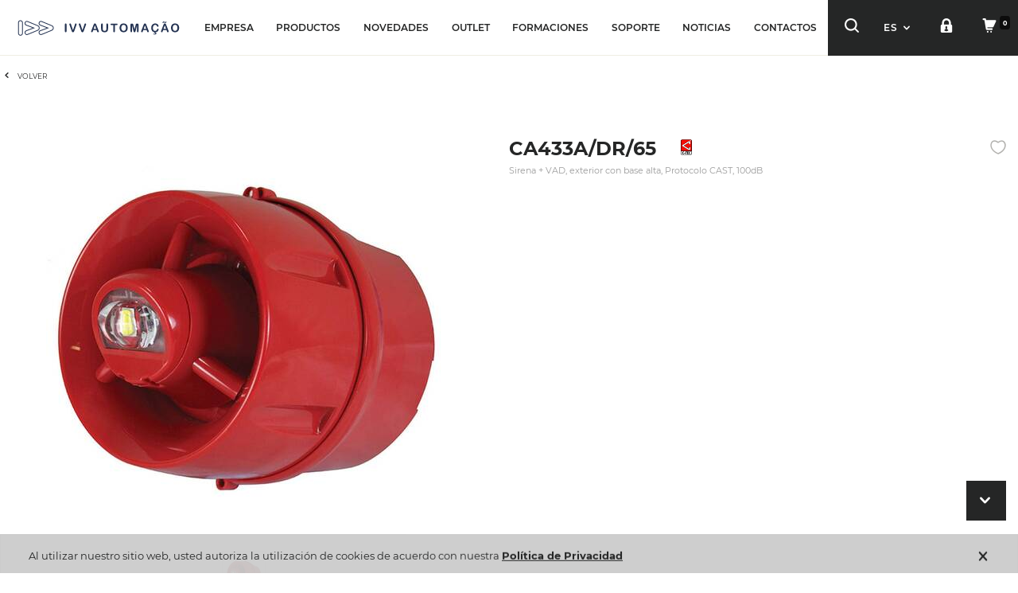

--- FILE ---
content_type: text/html; charset=UTF-8
request_url: https://www.ivv-aut.com/es/es/ca433a-dr-65-sirene-enderecavel-c--flash--cast-100db-a-15-tons-7-niveis
body_size: 34999
content:
<!DOCTYPE html>
<!--[if IE 8]><html class="no-js lt-ie9" lang="es"><![endif]--><!--[if gt IE 8]><!--><html class="no-js" lang="es"><!--<![endif]-->
<head>
<meta http-equiv="content-type" content="text/html; charset=utf-8">
<meta name="robots" content="index, follow">
<meta name="googlebot" content="index, follow">
<meta charset="utf-8">
<meta http-equiv="X-UA-Compatible" content="IE=Edge,chrome=1">
<meta name="viewport" content="width=device-width, initial-scale=1,maximum-scale=1,user-scalable=no">
<title>CA433A/DR/65</title><link rel="canonical" href="https://www.ivv-aut.com/es/es/ca433a-dr-65-sirene-enderecavel-c--flash--cast-100db-a-15-tons-7-niveis"/><link rel="alternate" href="https://www.ivv-aut.com/pt/pt/ca433a-dr-65-sirene-enderecavel-c--flash--cast-100db-a-15-tons-7-niveis" hreflang="pt-pt"/><link rel="alternate" href="https://www.ivv-aut.com/es/es/ca433a-dr-65-sirene-enderecavel-c--flash--cast-100db-a-15-tons-7-niveis" hreflang="es-es"/><link rel="alternate" href="https://www.ivv-aut.com/pt/en/ca433a-dr-65-sirene-enderecavel-c--flash--cast-100db-a-15-tons-7-niveis" hreflang="en-pt"/><link rel="alternate" href="https://www.ivv-aut.com/es/en/ca433a-dr-65-sirene-enderecavel-c--flash--cast-100db-a-15-tons-7-niveis" hreflang="en-es"/><link rel="alternate" href="https://www.ivv-aut.com/es/pt/ca433a-dr-65-sirene-enderecavel-c--flash--cast-100db-a-15-tons-7-niveis" hreflang="pt-es"/><link rel="alternate" href="https://www.ivv-aut.com/pt/es/ca433a-dr-65-sirene-enderecavel-c--flash--cast-100db-a-15-tons-7-niveis" hreflang="es-pt"/><script defer type="text/javascript"> var dataLayer = dataLayer || [];  dataLayer.push({"page":{"type":"","URL":"\/\/www.ivv-aut.com\/es\/es\/ca433a-dr-65-sirene-enderecavel-c--flash--cast-100db-a-15-tons-7-niveis","country":"Espanha","device":"Desktop","language":"es","error":"","testVariable":"","environment":"production"}}); </script><script defer type="text/javascript"> var dataLayer = dataLayer || [];  dataLayer.push({"user":{"id":"","loginStatus":"Not Logged","clientType":"","firstOrder":"Yes"}}); </script><link rel="stylesheet" type="text/css" href="https://d20o69ss6oh1yd.cloudfront.net/resources/cache/minified/css/header.css?hash=1d3ea294d948c6be4a8a5e00ef015d99814acac8" />
<link rel="stylesheet" type="text/css" href="https://d20o69ss6oh1yd.cloudfront.net/resources/cache/minified/css/165_header.css?hash=b4053d7c7190887d3e044ee13f5fd39e9bf55fcd" />
<link rel="stylesheet" type="text/css" href="https://d20o69ss6oh1yd.cloudfront.net/beevo/core/Resources/css/animate.min.css" />
<link rel="stylesheet" type="text/css" href="https://d20o69ss6oh1yd.cloudfront.net/layouts/StoreLayout/css/main.css" />
<link rel="stylesheet" type="text/css" href="https://d20o69ss6oh1yd.cloudfront.net/layouts/StoreLayout/css/layout-fonts.min.css" />
<script type="text/javascript" src="https://d20o69ss6oh1yd.cloudfront.net/resources/cache/minified/js/header.js?hash=1815c9e2c2bb0e4307059696eb025e6f1e37d485"></script>
<link rel="icon" type="image/x-icon" href="https://d20o69ss6oh1yd.cloudfront.net/layouts/StoreLayout/images/favicon/favicon.ico" />
<link rel="icon" type="image/png" href="https://d20o69ss6oh1yd.cloudfront.net/layouts/StoreLayout/images/favicon/favicon-32.png" />
<link rel="apple-touch-icon-precomposed" type="image/png" href="https://d20o69ss6oh1yd.cloudfront.net/layouts/StoreLayout/images/favicon/favicon-57.png" />
<link rel="apple-touch-icon-precomposed" type="image/png" sizes="72x72" href="https://d20o69ss6oh1yd.cloudfront.net/layouts/StoreLayout/images/favicon/favicon-72.png" />
<link rel="apple-touch-icon-precomposed" type="image/png" sizes="114x114" href="https://d20o69ss6oh1yd.cloudfront.net/layouts/StoreLayout/images/favicon/favicon-114.png" /> 
<link rel="apple-touch-icon-precomposed" type="image/png" sizes="144x144" href="https://d20o69ss6oh1yd.cloudfront.net/layouts/StoreLayout/images/favicon/favicon-144.png" />
<meta name="theme-color" content="#252626"><meta name="msapplication-navbutton-color" content="#252626">
<meta name="apple-mobile-web-app-capable" content="yes"><meta name="apple-mobile-web-app-status-bar-style" content="black-translucent">
<script type="text/javascript"> 
    var dataLayer = dataLayer || []; 
    if( typeof window.ecommerceDataLayer !== 'undefined'){
        window.ecommerceDataLayer.forEach(function(obj) {
            if( obj.constructor === Array ){
                obj.forEach(function( o ){
                    dataLayer.push(o);
                });
            }else{
                dataLayer.push(obj);
            }
        });
    }
</script>
        <!-- Google Tag Manager -->
        <script>(function(w,d,s,l,i){w[l]=w[l]||[];w[l].push({'gtm.start':
        new Date().getTime(),event:'gtm.js'});var f=d.getElementsByTagName(s)[0],
        j=d.createElement(s),dl=l!='dataLayer'?'&l='+l:'';j.async=true;j.src=
        'https://www.googletagmanager.com/gtm.js?id='+i+dl+ '';f.parentNode.insertBefore(j,f);
        })(window,document,'script','dataLayer', 'GTM-PN5XD5V');</script>
        <!-- End Google Tag Manager -->
</head>
<body>
<!-- Google Tag Manager (noscript) -->
<noscript><iframe src="https://www.googletagmanager.com/ns.html?id=GTM-PN5XD5V"
height="0" width="0" style="display:none;visibility:hidden"></iframe></noscript>
<!-- End Google Tag Manager (noscript) -->
<main>
                <div class="site  cannot-choose-client not-logged ca433a-dr-65-sirene-enderecavel-c--flash--cast-100db-a-15-tons-7-niveis page_id_165" >
            						<div id="toast-container" class="toast-container-top-center col-xs-11 col-sm-12 col-md-12 col-lg-12"></div>
			<div class="header-container">
                <header class="header pp">
                                                                                    <div class="header-middle no-padding-sm-right flex-container">
                                                                                        <div class="left header-middle-left col-xs-6 col-sm-4 col-md-2 col-lg-3 no-padding-left flex-container row-left">
                                   								
  																		<div class="drawer-toggle p-l-15 visible-xs visible-sm">
									<button type="button" class="navbar-toggle js-toggle-responsive" data-toggle="collapse" data-target="#offcanvas">
										<div class="pull-left toggle_icon_menu"><span class="icon-bar"></span><span class="icon-bar"></span><span class="icon-bar"></span>
										</div>
									</button>
									</div>
                                                                       
                                     <div id="div-widget-90d91a71e2589228d7c5dc6c977b8178" data-portal="ALL" data-country="ALL" data-language="ALL" data-device="ALL"  class="HTMLPieces CustomHTML  p-xs-l-5 p-l-20 p-r-0 HTMLPieces  col-xs-12  col-sm-12  col-md-12  col-lg-12  "><div class="logo flex-item"><a href="https://www.ivv-aut.com/es/es/"><img class="symbol" src="https://d20o69ss6oh1yd.cloudfront.net/resources/medias/mediamanagement/medias/9191f7b7203764a7bf6dffb8814d06b9.svg" alt="IVV AUTOMACAO" width="300" height="40" /></a></div></div>								</div>
                            
                                 <div class="center header-middle-center col-xs-4 col-sm-5 col-md-8 col-lg-10 flex-container p-x-0">
                                    <div id="div-widget-14d75c87353d7e7684b9cdc4a8cb8990" data-portal="ALL" data-country="ALL" data-language="ALL" data-device="ALL"  class="SEOManager MenuList hidden-xs hidden-sm no-padding top-menu-left SEOManager  col-xs-12  col-sm-12  col-md-12  col-lg-12  ">
<nav
        class="beevoMenu  menuHorizontal"
>
        <div class="js-beevoMenu-header  widht100 actionHover " data-css="" data-cssaction="">
    <button type="button"
            class="beevoMenu-button pull-right">
        <i class="fa fa-bars" aria-hidden="true"></i>
    </button>
        </div>    <div class="widht100 overflow-hidden">
                    <ul class="js-itemList level level_0 js-ul-left position-relative m-y-0 no-padding "
                data-transition="0" data-css="" data-level="0">
                                            <li class="test-profile-details  first-child text-center actionHover  item-menu-id-1d9f35de-634b-4cf1-a0cf-920b639ce271" data-itemMenuId="1d9f35de-634b-4cf1-a0cf-920b639ce271" data-target-level="1" data-opento="bottom" data-openSlide="3" data-transitiontime="500" data-transitionfunction="linear" data-css="" data-cssaction="">
        <a     data-openSlide="3" href="https://www.ivv-aut.com/es/es/conhecer-ivv" >
        EMPRESA        </a>        </li>                                            <li class="test-profile-details  text-center actionHover  item-parent  item-menu-id-895737c0e1e1b5e79a46391260d9e108" data-itemMenuId="895737c0e1e1b5e79a46391260d9e108" data-target-level="1" data-opento="bottom" data-openSlide="3" data-transitiontime="500" data-transitionfunction="linear" data-css="" data-cssaction="">
        <a     data-openSlide="3" href="javascript:void()" >
        PRODUCTOS     <i class="caret"></i>     </a>            <div class="js-itemList level level_1 widht100 height100 store_layout"
             data-css="" data-transition="0" data-level="1">
            <ul class="">
                                                                    <li class="test-profile-details  first-child first-child  actionHover  item-menu-id-2c96a027-2936-4f85-a3b4-c6f1f69a1897" data-itemMenuId="2c96a027-2936-4f85-a3b4-c6f1f69a1897" data-target-level="2"  data-openSlide=""  data-transitionfunction="linear" data-css="" data-cssaction="">
        <a  class="menuLink hidden"    href="https://www.ivv-aut.com/es/es/tienda" target="framename" >
        CATEGORIAS TIENDA        </a>        </li>                                    
                                    <li class=" js-li-widget"><div id="div-widget-c9a3605b-efc9-4e77-826d-8d37c5b35b55" data-portal="ALL" data-country="ALL" data-language="ALL" data-device="ALL"  class="SEOManager MenuTemplate no-padding hidden-xs hidden-sm  SEOManager  col-xs-12  col-sm-12  col-md-12  col-lg-12  "><div id="menu" class="menu_navigation_horizontal">
<div class="open-menu">
<ul class="parent-menu level0">
	<li class="level0 "><a class="" href="https://www.ivv-aut.com/es/es/cctv-hd"><i class="fa-cctv"></i>CCTV HD</a>
 			 				<div class="col-xs-12 container-menu ">
 			                               			<ul class="level1 col-xs-4 p-r-25 p-l-0">
 			<li class="level1 main-category"><a href="https://www.ivv-aut.com/es/es/cctv-hd-grabadores-de-video">GRABADORES DE VIDEO</a></li>
                                     			 					<li class="level1"><a href="https://www.ivv-aut.com/es/es/cctv-hd-mazi-gravadores-de-vIdeo-sErie-eco">MAZi SERIE ECO</a></li>
 			 					<li class="level1"><a href="https://www.ivv-aut.com/es/es/cctv-hd-mazi-gravadores-de-vIdeo-sErie-value">MAZi SERIE VALUE</a></li>
 			 					<li class="level1"><a href="https://www.ivv-aut.com/es/es/cctv-hd-mazi-gravadores-de-vIdeo-sErie-pro">MAZi SERIE PRO</a></li>
 			 					<li class="level1"><a href="https://www.ivv-aut.com/es/es/cctv-hd-grabadores-de-video-hikvision">HIKVISION</a></li>
 			 					<li class="level1"><a href="https://www.ivv-aut.com/es/es/cctv-hd-gravadores-de-vIdeo-utc-carrier">UTC / CARRIER</a></li>
 			 					<li class="level1"><a href="https://www.ivv-aut.com/es/es/cctv-hd-mazi-gravadores-de-vIdeo-acessorios-para-gravadores">ACCESORIOS PARA GRABADORAS</a></li>
 			 						</ul>
                               			<ul class="level1 col-xs-4 p-r-25 p-l-0">
 			<li class="level1 main-category"><a href="https://www.ivv-aut.com/es/es/cctv-hd-cAmaras-dome">CÁMARAS DOMO</a></li>
                                     			 					<li class="level1"><a href="https://www.ivv-aut.com/es/es/cctv-hd-cAmaras-dome-sErie-value">MAZi SERIE VALUE</a></li>
 			 					<li class="level1"><a href="https://www.ivv-aut.com/es/es/cctv-hd-cAmaras-dome-sErie-pro">MAZi SERIE PRO</a></li>
 			 					<li class="level1"><a href="https://www.ivv-aut.com/es/es/cctv-hd-cAmaras-dome-hikvision">HIKVISION</a></li>
 			 					<li class="level1"><a href="https://www.ivv-aut.com/es/es/cctv-hd-cAmaras-dome-acessorios">ACESSÓRIOS</a></li>
 			 						</ul>
                               			<ul class="level1 col-xs-4 p-r-25 p-l-0">
 			<li class="level1 main-category"><a href="https://www.ivv-aut.com/es/es/cctv-hd-cAmaras-turret-eyeball">CÁMARAS TURRET & EYEBALL</a></li>
                                     			 					<li class="level1"><a href="https://www.ivv-aut.com/es/es/cctv-hd-cAmaras-turret-eyeball-sErie-eco">MAZi SÉRIE ECO</a></li>
 			 					<li class="level1"><a href="https://www.ivv-aut.com/es/es/cctv-hd-cAmaras-turret-eyeball-sErie-value">MAZi SERIE VALUE</a></li>
 			 					<li class="level1"><a href="https://www.ivv-aut.com/es/es/cctv-hd-cAmaras-turret-eyeball-mazi-sErie-flex">MAZI SERIE FLEX</a></li>
 			 					<li class="level1"><a href="https://www.ivv-aut.com/es/es/cctv-hd-cAmaras-turret-eyeball-sErie-pro">MAZi SERIE PRO</a></li>
 			 					<li class="level1"><a href="https://www.ivv-aut.com/es/es/cctv-hd-cAmaras-turret-eyeball-sErie-ultra">MAZi SERIE ULTRA</a></li>
 			 					<li class="level1"><a href="https://www.ivv-aut.com/es/es/cctv-hd-cAmaras-turret-eyeball-hikvision">HIKVISION</a></li>
 			 					<li class="level1"><a href="https://www.ivv-aut.com/es/es/cctv-hd-cAmaras-turret-eyeball-acessorios">ACESSÓRIOS</a></li>
 			 						</ul>
                               			<ul class="level1 col-xs-4 p-r-25 p-l-0">
 			<li class="level1 main-category"><a href="https://www.ivv-aut.com/es/es/cctv-hd-cAmaras-bullet">CÁMARAS BULLET</a></li>
                                     			 					<li class="level1"><a href="https://www.ivv-aut.com/es/es/cctv-hd-cAmaras-bullet-sErie-eco">MAZi SERIE ECO</a></li>
 			 					<li class="level1"><a href="https://www.ivv-aut.com/es/es/cctv-hd-cAmaras-bullet-mazi-sErie-flex">MAZi SERIE FLEX</a></li>
 			 					<li class="level1"><a href="https://www.ivv-aut.com/es/es/cctv-hd-cAmaras-bullet-sErie-value">MAZi SERIE VALUE</a></li>
 			 					<li class="level1"><a href="https://www.ivv-aut.com/es/es/cctv-hd-cAmaras-bullet-sErie-pro">MAZi SERIE PRO</a></li>
 			 					<li class="level1"><a href="https://www.ivv-aut.com/es/es/cctv-hd-cAmaras-bullet-sErie-ultra">MAZi SERIE ULTRA</a></li>
 			 					<li class="level1"><a href="https://www.ivv-aut.com/es/es/cctv-hd-cAmaras-bullet-hikvision">HIKVISION</a></li>
 			 					<li class="level1"><a href="https://www.ivv-aut.com/es/es/cctv-hd-cAmaras-bullet-aritech">ARITECH</a></li>
 			 					<li class="level1"><a href="https://www.ivv-aut.com/es/es/cctv-hd-cAmaras-bullet-acessorios">ACESSÓRIOS</a></li>
 			 						</ul>
                               			<ul class="level1 col-xs-4 p-r-25 p-l-0">
 			<li class="level1 main-category"><a href="https://www.ivv-aut.com/es/es/cctv-hd-cAmaras-speed-dome">CÁMARAS DOMO MOTORIZADAS</a></li>
                                     			 					<li class="level1"><a href="https://www.ivv-aut.com/es/es/cctv-hd-cAmaras-speed-dome-sErie-value">MAZI SERIE VALUE</a></li>
 			 					<li class="level1"><a href="https://www.ivv-aut.com/es/es/cctv-hd-cAmaras-speed-dome-sErie-pro">MAZI SERIE PRO</a></li>
 			 					<li class="level1"><a href="https://www.ivv-aut.com/es/es/cctv-hd-cAmaras-speed-dome-hikvision">HIKVISION</a></li>
 			 					<li class="level1"><a href="https://www.ivv-aut.com/es/es/cctv-hd-cAmaras-speed-dome-acessorios">ACESSÓRIOS</a></li>
 			 						</ul>
                               			<ul class="level1 col-xs-4 p-r-25 p-l-0">
 			<li class="level1 main-category"><a href="https://www.ivv-aut.com/es/es/cctv-hd-cAmaras-dissimuladas">CÁMARAS CAMUFLADAS</a></li>
                                     			 					<li class="level1"><a href="https://www.ivv-aut.com/es/es/cctv-hd-cAmaras-dissimuladas-em-detetor-de-fumo-2">EN DETECTOR DE HUMO</a></li>
 			 						</ul>
                               			<ul class="level1 col-xs-4 p-r-25 p-l-0">
 			<li class="level1 main-category"><a href="https://www.ivv-aut.com/es/es/cctv-hd-cAmaras-panorAmicas">CÁMARAS PANORAMICAS</a></li>
                                     			 					<li class="level1"><a href="https://www.ivv-aut.com/es/es/cctv-hd-cAmaras-panorAmicas-bullet">BULLET</a></li>
 			 					<li class="level1"><a href="https://www.ivv-aut.com/es/es/cctv-hd-cAmaras-panorAmicas-turret">TURRET</a></li>
 			 						</ul>
                               			<ul class="level1 col-xs-4 p-r-25 p-l-0">
 			<li class="level1 main-category"><a href="https://www.ivv-aut.com/es/es/cctv-hd-transmission-hd-hd-tvi-ahd-hdcvi-cvbs">TRANSMISSIÓN HD (HD-TVI/AHD/HDCVI/CVBS)</a></li>
                                     			 					<li class="level1"><a href="https://www.ivv-aut.com/es/es/cctv-hd-transmission-hd-hd-tvi-ahd-hdcvi-cvbs-cable-utp">CABLE UTP</a></li>
 			 					<li class="level1"><a href="https://www.ivv-aut.com/es/es/cctv-hd-transmissAo-hd-hd-tvi-ahd-hdcvi-cvbs-cabo-coaxial">CABLE COAXIAL</a></li>
 			 						</ul>
                               			<ul class="level1 col-xs-4 p-r-25 p-l-0">
 			<li class="level1 main-category"><a href="https://www.ivv-aut.com/es/es/cctv-hd-transmissAo-hdmi">TRANSMISSIÓN HDMI</a></li>
                                     			 					<li class="level1"><a href="https://www.ivv-aut.com/es/es/cctv-hd-transmissAo-hdmi-cabo-utp">CABLE UTP</a></li>
 			 					<li class="level1"><a href="https://www.ivv-aut.com/es/es/cctv-hd-transmissAo-hdmi-cabo-coaxial">CABLE COAXIAL</a></li>
 			 						</ul>
                               			<ul class="level1 col-xs-4 p-r-25 p-l-0">
 			<li class="level1 main-category"><a href="https://www.ivv-aut.com/es/es/cctv-hd-transmision-vga-cvbs">TRANSMISIÓN VGA & CVBS</a></li>
                                     			 					<li class="level1"><a href="https://www.ivv-aut.com/es/es/cctv-hd-transmissAo-vga-vIdeo-composto-cabo-utp">CABLE UTP</a></li>
 			 					<li class="level1"><a href="https://www.ivv-aut.com/es/es/cctv-hd-transmissAo-vga-vIdeo-composto-cabo-coaxial">CABLE COAXIAL</a></li>
 			 						</ul>
                               			<ul class="level1 col-xs-4 p-r-25 p-l-0">
 			<li class="level1 main-category"><a href="https://www.ivv-aut.com/es/es/cctv-hd-transmissAo-dados">TRANSMISSIÓN DE DATOS</a></li>
                                     			 					<li class="level1"><a href="https://www.ivv-aut.com/es/es/cctv-hd-transmission-de-datos-transmission-usb">TRANSMISSIÓN USB</a></li>
 			 					<li class="level1"><a href="https://www.ivv-aut.com/es/es/cctv-hd-transmissAo-dados-transmissAo-rs485-rs232">TRANSMISSIÓN RS485/RS232</a></li>
 			 						</ul>
                               			<ul class="level1 col-xs-4 p-r-25 p-l-0">
 			<li class="level1 main-category"><a href="https://www.ivv-aut.com/es/es/cctv-hd-monitores">MONITORES/PANTALLAS</a></li>
                                     			 					<li class="level1"><a href="https://www.ivv-aut.com/es/es/cctv-hd-monitores-pantallas-pantallas-hd">PANTALLAS HD</a></li>
 			 					<li class="level1"><a href="https://www.ivv-aut.com/es/es/cctv-hd-monitores-kits-auxiliares-da-montagem">KITS PARA MONTAJE</a></li>
 			 						</ul>
                               			<ul class="level1 col-xs-4 p-r-25 p-l-0">
 			<li class="level1 main-category"><a href="https://www.ivv-aut.com/es/es/cctv-hd-equipamentos-auxiliares">EQUIPOS ACCESORIOS</a></li>
                                     			 					<li class="level1"><a href="https://www.ivv-aut.com/es/es/cctv-hd-equipos-accesorios-alimentacion-electrica">ALIMENTACIÓN ELECTRICA</a></li>
 			 					<li class="level1"><a href="https://www.ivv-aut.com/es/es/cctv-hd-equipamentos-auxiliares-Audio">AUDIO</a></li>
 			 					<li class="level1"><a href="https://www.ivv-aut.com/es/es/cctv-hd-equipamentos-auxiliares-armazenamento-de-dados">ALMACENAMIENTO DE DATOS</a></li>
 			 					<li class="level1"><a href="https://www.ivv-aut.com/es/es/cctv-hd-equipamentos-auxiliares-fichas-e-conetores">ENCHUFES & CONECTORES</a></li>
 			 						</ul>
                              		                              </div>
                                             </li>
        	<li class="level0 "><a class="" href="https://www.ivv-aut.com/es/es/cctv-ip-2"><i class="fa-cctv"></i>CCTV IP MAZI</a>
 			 				<div class="col-xs-12 container-menu ">
 			                               			<ul class="level1 col-xs-4 p-r-25 p-l-0">
 			<li class="level1 main-category"><a href="https://www.ivv-aut.com/es/es/cctv-ip-gravadores-de-vIdeo-nvr">GRABADORES DE VIDEO IP</a></li>
                                     			 					<li class="level1"><a href="https://www.ivv-aut.com/es/es/cctv-ip-gravadores-de-vIdeo-nvr-sErie-eco">MAZi SERIE ECO</a></li>
 			 					<li class="level1"><a href="https://www.ivv-aut.com/es/es/cctv-ip-gravadores-de-vIdeo-nvr-sErie-value">MAZi SERIE VALUE</a></li>
 			 					<li class="level1"><a href="https://www.ivv-aut.com/es/es/cctv-ip-gravadores-de-vIdeo-nvr-sErie-pro">MAZi SERIE PRO</a></li>
 			 					<li class="level1"><a href="https://www.ivv-aut.com/es/es/cctv-ip-mazi-hikvision-gravadores-de-vIdeo-nvr-hikvision">HIKVISION</a></li>
 			 					<li class="level1"><a href="https://www.ivv-aut.com/es/es/cctv-ip-mazi-hikvision-gravadores-de-vIdeo-nvr-utc">UTC</a></li>
 			 					<li class="level1"><a href="https://www.ivv-aut.com/es/es/cctv-ip-mazi-gravadores-de-vIdeo-nvr-acessorios-para-gravadores">ALIMENTACIÓN ELECTRICA</a></li>
 			 						</ul>
                               			<ul class="level1 col-xs-4 p-r-25 p-l-0">
 			<li class="level1 main-category"><a href="https://www.ivv-aut.com/es/es/cctv-ip-mazi-cAmaras-domo">CÁMARAS DOMO</a></li>
                                     			 					<li class="level1"><a href="https://www.ivv-aut.com/es/es/cctv-ip-cAmaras-dome-sErie-value">MAZi SERIE VALUE</a></li>
 			 					<li class="level1"><a href="https://www.ivv-aut.com/es/es/cctv-ip-cAmaras-dome-sErie-pro">MAZi SERIE PRO</a></li>
 			 					<li class="level1"><a href="https://www.ivv-aut.com/es/es/cctv-ip-mazi-cAmaras-domo-hikvision">HIKVISION</a></li>
 			 					<li class="level1"><a href="https://www.ivv-aut.com/es/es/cctv-ip-cAmaras-dome-geovision">GEOVISION</a></li>
 			 					<li class="level1"><a href="https://www.ivv-aut.com/es/es/cctv-ip-cAmaras-dome-utc">UTC</a></li>
 			 					<li class="level1"><a href="https://www.ivv-aut.com/es/es/cctv-ip-cAmaras-dome-acessorios">ACCESORIOS</a></li>
 			 						</ul>
                               			<ul class="level1 col-xs-4 p-r-25 p-l-0">
 			<li class="level1 main-category"><a href="https://www.ivv-aut.com/es/es/cctv-ip-cAmaras-turett-eyeball">CÁMARAS TURRET & EYEBALL</a></li>
                                     			 					<li class="level1"><a href="https://www.ivv-aut.com/es/es/cctv-ip-mazi-cAmaras-turret-eyeball-sErie-eco">MAZi SERIE ECO</a></li>
 			 					<li class="level1"><a href="https://www.ivv-aut.com/es/es/cctv-ip-cAmaras-turret-eyeball-mazi-sErie-flex">MAZi SERIE FLEX</a></li>
 			 					<li class="level1"><a href="https://www.ivv-aut.com/es/es/cctv-ip-cAmaras-turett-eyeball-sErie-value">MAZi SERIE VALUE</a></li>
 			 					<li class="level1"><a href="https://www.ivv-aut.com/es/es/cctv-ip-cAmaras-turett-eyeball-sErie-pro">MAZi SERIE PRO</a></li>
 			 					<li class="level1"><a href="https://www.ivv-aut.com/es/es/cctv-ip-cAmaras-turett-eyeball-sErie-ultra">MAZi SERIE ULTRA</a></li>
 			 					<li class="level1"><a href="https://www.ivv-aut.com/es/es/cctv-ip-mazi-hikvision-cAmaras-turret-eyeball-hikvision">HIKVISION</a></li>
 			 					<li class="level1"><a href="https://www.ivv-aut.com/es/es/cctv-ip-cAmaras-turret-eyeball-utc">UTC</a></li>
 			 					<li class="level1"><a href="https://www.ivv-aut.com/es/es/cctv-ip-cAmaras-turret-eyeball-acessorios">ACESSÓRIOS</a></li>
 			 						</ul>
                               			<ul class="level1 col-xs-4 p-r-25 p-l-0">
 			<li class="level1 main-category"><a href="https://www.ivv-aut.com/es/es/cctv-ip-cAmaras-bullet">CÁMARAS BULLET</a></li>
                                     			 					<li class="level1"><a href="https://www.ivv-aut.com/es/es/cctv-ip-cAmaras-bullet-sErie-eco">MAZi SERIE ECO</a></li>
 			 					<li class="level1"><a href="https://www.ivv-aut.com/es/es/cctv-ip-cAmaras-bullet-mazi-sErie-flex">MAZi SERIE FLEX</a></li>
 			 					<li class="level1"><a href="https://www.ivv-aut.com/es/es/cctv-ip-cAmaras-bullet-sErie-value">MAZi SERIE VALUE</a></li>
 			 					<li class="level1"><a href="https://www.ivv-aut.com/es/es/cctv-ip-cAmaras-bullet-sErie-pro">MAZi SERIE PRO</a></li>
 			 					<li class="level1"><a href="https://www.ivv-aut.com/es/es/cctv-ip-cAmaras-bullet-sErie-ultra">MAZi SERIE ULTRA</a></li>
 			 					<li class="level1"><a href="https://www.ivv-aut.com/es/es/cctv-ip-cAmaras-bullet-hikvision">HIKVISION</a></li>
 			 					<li class="level1"><a href="https://www.ivv-aut.com/es/es/cctv-ip-cAmaras-bullet-geovision">GEOVISION</a></li>
 			 					<li class="level1"><a href="https://www.ivv-aut.com/es/es/cctv-ip-cAmaras-bullet-utc">UTC</a></li>
 			 					<li class="level1"><a href="https://www.ivv-aut.com/es/es/cctv-ip-cAmaras-bullet-acessorios">ACESSÓRIOS</a></li>
 			 						</ul>
                               			<ul class="level1 col-xs-4 p-r-25 p-l-0">
 			<li class="level1 main-category"><a href="https://www.ivv-aut.com/es/es/cctv-ip-cAmaras-speed-dome">CÁMARAS DOMO MOTORIZADAS</a></li>
                                     			 					<li class="level1"><a href="https://www.ivv-aut.com/es/es/cctv-ip-cAmaras-speed-dome-sErie-pro">MAZI SERIE PRO</a></li>
 			 					<li class="level1"><a href="https://www.ivv-aut.com/es/es/cctv-ip-cAmaras-speed-dome-utc---carrier">UTC CARRIER</a></li>
 			 					<li class="level1"><a href="https://www.ivv-aut.com/es/es/cctv-ip-cAmaras-speed-dome-hikvision">HIKVISION</a></li>
 			 					<li class="level1"><a href="https://www.ivv-aut.com/es/es/cctv-ip-cAmaras-speed-dome-acessorios">ACESSÓRIOS</a></li>
 			 						</ul>
                               			<ul class="level1 col-xs-4 p-r-25 p-l-0">
 			<li class="level1 main-category"><a href="https://www.ivv-aut.com/es/es/cctv-ip-cAmaras-cube">CÁMARAS CUBE</a></li>
                                     			 					<li class="level1"><a href="https://www.ivv-aut.com/es/es/cctv-ip-cAmaras-cube-sErie-pro">MAZI SERIE PRO</a></li>
 			 						</ul>
                               			<ul class="level1 col-xs-4 p-r-25 p-l-0">
 			<li class="level1 main-category"><a href="https://www.ivv-aut.com/es/es/cctv-ip-cAmaras-panorAmicas">CÁMARAS PANORÁMICAS</a></li>
                                     			 					<li class="level1"><a href="https://www.ivv-aut.com/es/es/cctv-ip-cAmaras-panorAmicas-sErie-pro">MAZI SERIE PRO</a></li>
 			 					<li class="level1"><a href="https://www.ivv-aut.com/es/es/cctv-ip-cAmaras-panorAmicas-sErie-ultra">SERIE ULTRA</a></li>
 			 					<li class="level1"><a href="https://www.ivv-aut.com/es/es/cctv-ip-cAmaras-panorAmicas-geovision">GEOVISION</a></li>
 			 					<li class="level1"><a href="https://www.ivv-aut.com/es/es/cctv-ip-cAmaras-panorAmicas-acessorios">ACCESORIOS</a></li>
 			 						</ul>
                               			<ul class="level1 col-xs-4 p-r-25 p-l-0">
 			<li class="level1 main-category"><a href="https://www.ivv-aut.com/es/es/cctv-ip-cAmaras-tErmicas">CÁMARAS TERMICAS</a></li>
                                     			 					<li class="level1"><a href="https://www.ivv-aut.com/es/es/cctv-ip-cAmaras-tErmicas-bullet">BULLET</a></li>
 			 					<li class="level1"><a href="https://www.ivv-aut.com/es/es/cctv-ip-cAmaras-tErmicas-speed-domes">DOMOS MOTORIZADOS</a></li>
 			 					<li class="level1"><a href="https://www.ivv-aut.com/es/es/cctv-ip-cAmaras-tErmicas-portAteis">PORTATILES</a></li>
 			 						</ul>
                               			<ul class="level1 col-xs-4 p-r-25 p-l-0">
 			<li class="level1 main-category"><a href="https://www.ivv-aut.com/es/es/cctv-ip-cAmaras-anti-explosAo">CÁMARAS ANTI-EXPLOSIÓN</a></li>
                                     			 					<li class="level1"><a href="https://www.ivv-aut.com/es/es/cctv-ip-cAmaras-anti-explosAo-cAmaras-bullet">CAMERAS BULLET</a></li>
 			 						</ul>
                               			<ul class="level1 col-xs-4 p-r-25 p-l-0">
 			<li class="level1 main-category"><a href="https://www.ivv-aut.com/es/es/cctv-ip-cAmaras-especiais">CÁMARAS ESPECIALES</a></li>
                                     			 					<li class="level1"><a href="https://www.ivv-aut.com/es/es/cctv-ip-cAmaras-especiais-leitura-de-matrIculas">LECTURA DE MATRICULAS</a></li>
 			 					<li class="level1"><a href="https://www.ivv-aut.com/es/es/cctv-ip-cAmaras-especiais-contagem-de-pessoas">CONTROL DE AFORO</a></li>
 			 						</ul>
                               			<ul class="level1 col-xs-4 p-r-25 p-l-0">
 			<li class="level1 main-category"><a href="https://www.ivv-aut.com/es/es/cctv-ip-software">SOFTWARE</a></li>
                                     			 					<li class="level1"><a href="https://www.ivv-aut.com/es/es/cctv-ip-software-geovision">SISTEMAS GEOVISION</a></li>
 			 						</ul>
                               			<ul class="level1 col-xs-4 p-r-25 p-l-0">
 			<li class="level1 main-category"><a href="https://www.ivv-aut.com/es/es/cctv-ip-transmissAo-ip-poe">TRANSMISIÓN IP / PoE</a></li>
                                     			 					<li class="level1"><a href="https://www.ivv-aut.com/es/es/cctv-ip-transmissAo-ip-poe-cabo-utp">CABLE UTP</a></li>
 			 					<li class="level1"><a href="https://www.ivv-aut.com/es/es/cctv-ip-transmissAo-ip-poe-cabo-coaxial">CABLE COAXIAL</a></li>
 			 						</ul>
                               			<ul class="level1 col-xs-4 p-r-25 p-l-0">
 			<li class="level1 main-category"><a href="https://www.ivv-aut.com/es/es/cctv-ip-transmissAo-hdmi">TRANSMISION HDMI</a></li>
                                     			 					<li class="level1"><a href="https://www.ivv-aut.com/es/es/cctv-ip-mazi-transmision-hdmi-cable-utp">CABLE UTP</a></li>
 			 						</ul>
                               			<ul class="level1 col-xs-4 p-r-25 p-l-0">
 			<li class="level1 main-category"><a href="https://www.ivv-aut.com/es/es/cctv-ip-mazi-transmision-vga-cvbs">TRANSMISIÓN VGA & CVBS</a></li>
                                     			 					<li class="level1"><a href="https://www.ivv-aut.com/es/es/cctv-ip-mazi-transmision-vga-cvbs-cable-utp">CABLE UTP</a></li>
 			 					<li class="level1"><a href="https://www.ivv-aut.com/es/es/cctv-ip-transmissAo-vga-vIdeo-composto-cabo-coaxial">CABLE COAXIAL</a></li>
 			 						</ul>
                               			<ul class="level1 col-xs-4 p-r-25 p-l-0">
 			<li class="level1 main-category"><a href="https://www.ivv-aut.com/es/es/cctv-ip-transmissAo-dados">TRANSMISSIÓN DE DATOS</a></li>
                                     			 					<li class="level1"><a href="https://www.ivv-aut.com/es/es/cctv-ip-mazi-transmission-de-datos-transmission-usb">TRANSMISSIÓN USB</a></li>
 			 					<li class="level1"><a href="https://www.ivv-aut.com/es/es/cctv-ip-transmissAo-dados-transmissAo-rs485-rs232">TRANSMISSIÓN RS485/RS232</a></li>
 			 						</ul>
                               			<ul class="level1 col-xs-4 p-r-25 p-l-0">
 			<li class="level1 main-category"><a href="https://www.ivv-aut.com/es/es/cctv-ip-monitores">MONITORES/PANTALLAS</a></li>
                                     			 					<li class="level1"><a href="https://www.ivv-aut.com/es/es/cctv-ip-monitores-monitores-hd">PANTALLAS HD</a></li>
 			 						</ul>
                               			<ul class="level1 col-xs-4 p-r-25 p-l-0">
 			<li class="level1 main-category"><a href="https://www.ivv-aut.com/es/es/cctv-ip-equipamentos-auxiliares">EQUIPOS ACCESORIOS</a></li>
                                     			 					<li class="level1"><a href="https://www.ivv-aut.com/es/es/cctv-ip-equipamentos-auxiliares-alimentaCAo-elEtrica">ALIMENTACIÓN ELECTRICA</a></li>
 			 					<li class="level1"><a href="https://www.ivv-aut.com/es/es/cctv-ip-equipamentos-auxiliares-Audio">AUDIO</a></li>
 			 					<li class="level1"><a href="https://www.ivv-aut.com/es/es/cctv-ip-equipamentos-auxiliares-armazenamento-de-dados">ALMACENAMIENTO DE DATOS</a></li>
 			 					<li class="level1"><a href="https://www.ivv-aut.com/es/es/cctv-ip-equipamentos-auxiliares-fichas-e-conetores">ENCHUFES & CONECTORES</a></li>
 			 						</ul>
                              		                              </div>
                                             </li>
        	<li class="level0 "><a class="" href="https://www.ivv-aut.com/es/es/cctv-hd-tvi"><i class="fa-cctv"></i>CCTV HD-TVI</a>
 			 				<div class="col-xs-12 container-menu ">
 			                               			<ul class="level1 col-xs-4 p-r-25 p-l-0">
 			<li class="level1 main-category"><a href="https://www.ivv-aut.com/es/es/cctv-hd-tvi-gravadores-de-video-hd-tvi">GRABADOR DE VÍDEO HD-TVI</a></li>
                                     			 					<li class="level1"><a href="https://www.ivv-aut.com/es/es/cctv-hd-tvi-gravadores-de-video-hd-tvi-gravadores-de-16-canais">GRABADORES DE 16 CANALES</a></li>
 			 					<li class="level1"><a href="https://www.ivv-aut.com/es/es/cctv-hd-tvi-gravadores-de-video-hd-tvi-gravadores-de-32-canais">GRABADORES DE 32 CANALES</a></li>
 			 						</ul>
                               			<ul class="level1 col-xs-4 p-r-25 p-l-0">
 			<li class="level1 main-category"><a href="https://www.ivv-aut.com/es/es/cctv-hd-tvi-camaras-de-video-hd-tvi">CÁMARAS DE VIDEO</a></li>
                                     			 					<li class="level1"><a href="https://www.ivv-aut.com/es/es/cctv-hd-tvi-camaras-de-video-hd-tvi-camaras-dome">CÁMARAS DOMO</a></li>
 			 					<li class="level1"><a href="https://www.ivv-aut.com/es/es/cctv-hd-tvi-camaras-de-video-hd-tvi-camaras-bullet">CÁMARAS BULLET</a></li>
 			 					<li class="level1"><a href="https://www.ivv-aut.com/es/es/cctv-hd-tvi-camaras-de-video-hd-tvi-camaras-corpo-profissionais">CAMARAS BOX</a></li>
 			 					<li class="level1"><a href="https://www.ivv-aut.com/es/es/cctv-hd-tvi-camaras-de-video-hd-tvi-camaras-anti-vandalismo">CÁMARAS  ANTIVANDÁLICAS</a></li>
 			 					<li class="level1"><a href="https://www.ivv-aut.com/es/es/cctv-hd-tvi-camaras-de-video-hd-tvi-acessorios-para-camaras-fixas">ACCESORIOS PARA CAMARAS FIJAS</a></li>
 			 					<li class="level1"><a href="https://www.ivv-aut.com/es/es/cctv-hd-tvi-camaras-de-video-hd-tvi-acessorios-para-speed-domes">ACCESORIOS PARA CAMARAS DOMOS DE ALTA VELOCIDAD</a></li>
 			 						</ul>
                               			<ul class="level1 col-xs-4 p-r-25 p-l-0">
 			<li class="level1 main-category"><a href="https://www.ivv-aut.com/es/es/cctv-hd-tvi-cablagem-e-acessorios-para-cctv-hd-tvi">CABLES Y ACCESSORIOS PARA CCTV HD-TVI</a></li>
                                     			 					<li class="level1"><a href="https://www.ivv-aut.com/es/es/cctv-hd-tvi-cablagem-e-acessorios-para-cctv-hd-tvi-alimentacao-electrica">FUENTES DE ALIMENTACIÓN</a></li>
 			 					<li class="level1"><a href="https://www.ivv-aut.com/es/es/cctv-hd-tvi-cablagem-e-acessorios-para-cctv-hd-tvi-transceivers-passivos">TRANSCEPTORES PASIVOS</a></li>
 			 					<li class="level1"><a href="https://www.ivv-aut.com/es/es/cctv-hd-tvi-cablagem-e-acessorios-para-cctv-hd-tvi-cabos">CABLES</a></li>
 			 					<li class="level1"><a href="https://www.ivv-aut.com/es/es/cctv-hd-tvi-cablagem-e-acessorios-para-cctv-hd-tvi-amplificadores-de-video-e-audio">AMPLIFICADOR DE VIDEO Y AUDIO</a></li>
 			 					<li class="level1"><a href="https://www.ivv-aut.com/es/es/cctv-hd-tvi-cablagem-e-acessorios-para-cctv-hd-tvi-distribuidores-de-video-e-audio">DISTRIBUIDORES DE VIDEO Y AUDIO</a></li>
 			 					<li class="level1"><a href="https://www.ivv-aut.com/es/es/cctv-hd-tvi-cablagem-e-acessorios-para-cctv-hd-tvi-proteccao-electrica">PROTECCIÓN DE ELÉCTRICA</a></li>
 			 						</ul>
                              		 <div class=" bg_decorative right bottom"><img class="lazyload" width="208" height="156" data-src="https://d20o69ss6oh1yd.cloudfront.net/resources/medias/categories/categories/02-ivv-cctv-8.png" /></div>                              </div>
                                             </li>
        	<li class="level0 "><a class="" href="https://www.ivv-aut.com/es/es/cctv-n-em-1"><i class="fa-cctv"></i>CCTV N-en-1</a>
 			 				<div class="col-xs-12 container-menu ">
 			                               			<ul class="level1 col-xs-4 p-r-25 p-l-0">
 			<li class="level1 main-category"><a href="https://www.ivv-aut.com/es/es/cctv-n-em-1-gravadores-de-video-5-in-1">GRABADORES DE VIDEO 5-in-1</a></li>
                                     			 					<li class="level1"><a href="https://www.ivv-aut.com/es/es/cctv-n-em-1-gravadores-de-vIdeo-5-in-1-acessorios-para-gravadores">ACCESORIOS PARA GRABADORES</a></li>
 			 						</ul>
                               			<ul class="level1 col-xs-4 p-r-25 p-l-0">
 			<li class="level1 main-category"><a href="https://www.ivv-aut.com/es/es/cctv-n-em-1-camaras-de-video-4-in-1">CÁMARAS DE VIDEO 4-in-1</a></li>
                                     			 					<li class="level1"><a href="https://www.ivv-aut.com/es/es/cctv-n-em-1-camaras-de-video-4-in-1-acessorios-p-camaras-fixas">ACCESORIOS PARA CÁMARAS FIJAS</a></li>
 			 					<li class="level1"><a href="https://www.ivv-aut.com/es/es/cctv-n-em-1-camaras-de-video-4-in-1-acessorios-p-speed-domes">ACCESORIOS PARA DOMOS MOTORIZADOS</a></li>
 			 						</ul>
                               			<ul class="level1 col-xs-4 p-r-25 p-l-0">
 			<li class="level1 main-category"><a href="https://www.ivv-aut.com/es/es/cctv-n-em-1-monitores">MONITORES</a></li>
                                     			 					<li class="level1"><a href="https://www.ivv-aut.com/es/es/cctv-n-em-1-monitores-ajuda-na-montagem">AYUDA EN LA MONTAJE</a></li>
 			 						</ul>
                               			<ul class="level1 col-xs-4 p-r-25 p-l-0">
 			<li class="level1 main-category"><a href="https://www.ivv-aut.com/es/es/cctv-n-em-1-cablagem-e-acessorios">CABLES Y ACCESORIOS</a></li>
                                     			 					<li class="level1"><a href="https://www.ivv-aut.com/es/es/cctv-n-em-1-cablagem-e-acessorios-alimentacao-eletrica">ALIMENTACIÓN ELÉCTRICA</a></li>
 			 					<li class="level1"><a href="https://www.ivv-aut.com/es/es/cctv-n-em-1-cablagem-e-acessorios-transceivers-passivos">TRANSCEIVERS PASIVOS</a></li>
 			 					<li class="level1"><a href="https://www.ivv-aut.com/es/es/cctv-n-em-1-cablagem-e-acessorios-cabos">CABLES</a></li>
 			 					<li class="level1"><a href="https://www.ivv-aut.com/es/es/cctv-n-em-1-cablagem-e-acessorios-amplificadores-de-video-e-audio">AMPLIFICADORES DE VIDEO Y AUDIO</a></li>
 			 					<li class="level1"><a href="https://www.ivv-aut.com/es/es/cctv-n-em-1-cablagem-e-acessorios-distribuidores-de-video-e-audio">DISTRIBUIDORES DE VIDEO Y AUDIO</a></li>
 			 					<li class="level1"><a href="https://www.ivv-aut.com/es/es/cctv-n-em-1-cablagem-e-acessorios-protecao-eletrica">PROTECCIÓN ELÉCTRICA</a></li>
 			 						</ul>
                              		 <div class=" bg_decorative right bottom"><img class="lazyload" width="208" height="156" data-src="https://d20o69ss6oh1yd.cloudfront.net/resources/medias/categories/categories/02-ivv-cctv-7.png" /></div>                              </div>
                                             </li>
        	<li class="level0 "><a class="" href="https://www.ivv-aut.com/es/es/cctv-ip"><i class="fa-cctv"></i>CCTV IP</a>
 			 				<div class="col-xs-12 container-menu ">
 			                               			<ul class="level1 col-xs-4 p-r-25 p-l-0">
 			<li class="level1 main-category"><a href="https://www.ivv-aut.com/es/es/cctv-ip-gravadores-de-video-em-rede-nvr">GRABADOR DE VÍDEO EN RED (NVR)</a></li>
                                     			 					<li class="level1"><a href="https://www.ivv-aut.com/es/es/cctv-ip-gravadores-de-video-em-rede-nvr-nvr-4-6-canais">NVR 4 / 6 CANALES</a></li>
 			 					<li class="level1"><a href="https://www.ivv-aut.com/es/es/cctv-ip-gravadores-de-video-em-rede-nvr-nvr-8-9-canais">NVR 8 / 9  CANALES</a></li>
 			 					<li class="level1"><a href="https://www.ivv-aut.com/es/es/cctv-ip-gravadores-de-video-em-rede-nvr-nvr-16-24-canais">NVR 16 / 24 CANALES</a></li>
 			 					<li class="level1"><a href="https://www.ivv-aut.com/es/es/cctv-ip-gravadores-de-video-em-rede-nvr-nvr-32-48-canais">NVR 32 / 48  CANALES</a></li>
 			 					<li class="level1"><a href="https://www.ivv-aut.com/es/es/cctv-ip-gravadores-de-video-em-rede-nvr-serie---nuuo">SERIE NUUO</a></li>
 			 						</ul>
                               			<ul class="level1 col-xs-4 p-r-25 p-l-0">
 			<li class="level1 main-category"><a href="https://www.ivv-aut.com/es/es/cctv-ip-camaras-de-video-ip">CAMARAS DE VIDEO IP</a></li>
                                     			 					<li class="level1"><a href="https://www.ivv-aut.com/es/es/cctv-ip-camaras-de-video-ip-camaras-dome">CÁMARAS DOMO</a></li>
 			 					<li class="level1"><a href="https://www.ivv-aut.com/es/es/cctv-ip-camaras-de-video-ip-cAmaras-bullet">CÁMARAS BULLET</a></li>
 			 					<li class="level1"><a href="https://www.ivv-aut.com/es/es/cctv-ip-camaras-de-video-ip-camaras-de-corpo-profissionais">CÁMARAS BOX</a></li>
 			 					<li class="level1"><a href="https://www.ivv-aut.com/es/es/cctv-ip-camaras-de-video-ip-camaras-anti-vandalismo">CÁMARAS  ANTIVANDÁLICAS</a></li>
 			 					<li class="level1"><a href="https://www.ivv-aut.com/es/es/cctv-ip-camaras-de-video-ip-camaras-speed-dome">CÁMARAS DOMO DE ALTA VELOCIDAD</a></li>
 			 					<li class="level1"><a href="https://www.ivv-aut.com/es/es/cctv-ip-camaras-de-video-ip-camaras-especiais">CÁMARAS ESPECIALES</a></li>
 			 					<li class="level1"><a href="https://www.ivv-aut.com/es/es/cctv-ip-camaras-de-video-ip-acessorios-para-camaras-fixas">ACCESORIOS PARA CÁMARAS FIJAS</a></li>
 			 					<li class="level1"><a href="https://www.ivv-aut.com/es/es/cctv-ip-camaras-de-video-ip-acessorios-para-speed-domes">ACCESORIOS PARA CÁMARAS DOMO DE ALTA VELOCIDAD</a></li>
 			 					<li class="level1"><a href="https://www.ivv-aut.com/es/es/cctv-ip-camaras-de-video-ip-controladores-para-speed-domes-e-camaras-p-t">CONTROLADORES DE CÁMARAS DOMO DE ALTA VELOCIDAD  Y CÁMARAS P&T</a></li>
 			 					<li class="level1"><a href="https://www.ivv-aut.com/es/es/cctv-ip-camaras-de-video-ip-housings-e-suportes">CAJAS Y SOPORTES</a></li>
 			 						</ul>
                               			<ul class="level1 col-xs-4 p-r-25 p-l-0">
 			<li class="level1 main-category"><a href="https://www.ivv-aut.com/es/es/cctv-ip-kits-ip">KITS IP</a></li>
                                     			 					<li class="level1"><a href="https://www.ivv-aut.com/es/es/cctv-ip-kits-ip-wireless">INALÁMBRICO</a></li>
 			 						</ul>
                               			<ul class="level1 col-xs-4 p-r-25 p-l-0">
 			<li class="level1 main-category"><a href="https://www.ivv-aut.com/es/es/cctv-ip-licencas-de-software-para-dvrs-e-nvrs">LICENCIAS DE SOFTWARE PARA DVRS Y NVRS</a></li>
                                     			 					<li class="level1"><a href="https://www.ivv-aut.com/es/es/cctv-ip-licencas-de-software-para-dvrs-e-nvrs-sistemas-nuuo">SISTEMAS NUUO</a></li>
 			 						</ul>
                               			<ul class="level1 col-xs-4 p-r-25 p-l-0">
 			<li class="level1 main-category"><a href="https://www.ivv-aut.com/es/es/cctv-ip-servidores-ip">SERVIDORES IP</a></li>
                                     			 					<li class="level1"><a href="https://www.ivv-aut.com/es/es/cctv-ip-servidores-ip-servidores-de-audio">SERVIDORES DE AUDIO</a></li>
 			 						</ul>
                               			<ul class="level1 col-xs-4 p-r-25 p-l-0">
 			<li class="level1 main-category"><a href="https://www.ivv-aut.com/es/es/cctv-ip-software-cms-de-rececao-de-imagens">SOFTWARE CMS DE RECEPCIÓN DE IMÁGENES</a></li>
                                     			 					<li class="level1"><a href="https://www.ivv-aut.com/es/es/cctv-ip-software-cms-de-rececao-de-imagens-cms-nuuo">CMS NUUO</a></li>
 			 						</ul>
                               			<ul class="level1 col-xs-4 p-r-25 p-l-0">
 			<li class="level1 main-category"><a href="https://www.ivv-aut.com/es/es/cctv-ip-cablagem-e-acessorios-para-cctv-ip">CABLES Y ACCESSORIOS PARA CCTV IP</a></li>
                                     			 					<li class="level1"><a href="https://www.ivv-aut.com/es/es/cctv-ip-cablagem-e-acessorios-para-cctv-ip-alimentacao-eletrica">FUENTES DE ALIMENTACIÓN</a></li>
 			 						</ul>
                               			<ul class="level1 col-xs-4 p-r-25 p-l-0">
 			<li class="level1 main-category"><a href="https://www.ivv-aut.com/es/es/cctv-ip-acessorios-para-gravadores-de-video-em-rede-nvr">ACCESORIOS PARA GRABADOR DE VÍDEO</a></li>
                                     			 					<li class="level1"><a href="https://www.ivv-aut.com/es/es/cctv-ip-acessorios-para-gravadores-de-video-em-rede-nvr-serie-gv---geovision">SERIE GV (GEOVISION)</a></li>
 			 						</ul>
                              		 <div class=" bg_decorative right bottom"><img class="lazyload" width="208" height="156" data-src="https://d20o69ss6oh1yd.cloudfront.net/resources/medias/categories/categories/02-ivv-cctv-9.png" /></div>                              </div>
                                             </li>
        	<li class="level0 "><a class="" href="https://www.ivv-aut.com/es/es/cctv-analogico"><i class="fa-cctv"></i>CCTV ANALÓGICO</a>
 			 				<div class="col-xs-12 container-menu ">
 			                               			<ul class="level1 col-xs-4 p-r-25 p-l-0">
 			<li class="level1 main-category"><a href="https://www.ivv-aut.com/es/es/cctv-analogico-gravadores-de-video">GRABADORES DE VIDEO</a></li>
                                     			 					<li class="level1"><a href="https://www.ivv-aut.com/es/es/cctv-analogico-gravadores-de-video-gravadores-de-8-canais">GRABADORES DE 8 CANALES</a></li>
 			 					<li class="level1"><a href="https://www.ivv-aut.com/es/es/cctv-analogico-gravadores-de-video-gravador-analog-pc-tipo-gx-d">GRABADOR ANALÓGICO PC TIPO Gx-D</a></li>
 			 					<li class="level1"><a href="https://www.ivv-aut.com/es/es/cctv-analogico-gravadores-de-video-gravadores-de-16-canais">GRABADORES DE 16 CANALES</a></li>
 			 						</ul>
                               			<ul class="level1 col-xs-4 p-r-25 p-l-0">
 			<li class="level1 main-category"><a href="https://www.ivv-aut.com/es/es/cctv-analogico-camaras-de-video">CÁMARAS DE VIDEO</a></li>
                                     			 					<li class="level1"><a href="https://www.ivv-aut.com/es/es/cctv-analogico-camaras-de-video-camaras-dome">CÁMARAS DOMO</a></li>
 			 					<li class="level1"><a href="https://www.ivv-aut.com/es/es/cctv-analogico-camaras-de-video-camaras-bullet">CÁMARAS BULLET</a></li>
 			 					<li class="level1"><a href="https://www.ivv-aut.com/es/es/cctv-analogico-camaras-de-video-camaras-especiais">CÁMARAS ESPECIALES</a></li>
 			 					<li class="level1"><a href="https://www.ivv-aut.com/es/es/cctv-analogico-camaras-de-video-camaras-dummy">CÁMARA SIMULADA</a></li>
 			 					<li class="level1"><a href="https://www.ivv-aut.com/es/es/cctv-analogico-camaras-de-video-acessorios-para-camaras-fixas">ACCESORIOS PARA CAMARAS FIJAS</a></li>
 			 					<li class="level1"><a href="https://www.ivv-aut.com/es/es/cctv-analogico-camaras-de-video-acessorios-para-speed-domes">ACCESORIOS PARA CÁMARAS DOMO DE ALTA VELOCIDAD</a></li>
 			 					<li class="level1"><a href="https://www.ivv-aut.com/es/es/cctv-analogico-camaras-de-video-controladores-para-speed-domes-e-camaras-p-t">CONTROLADORES DE CÁMARAS DOMO DE ALTA VELOCIDAD  Y CÁMARAS P&T</a></li>
 			 					<li class="level1"><a href="https://www.ivv-aut.com/es/es/cctv-analogico-camaras-de-video-housings-e-suportes">CAJAS Y SOPORTES</a></li>
 			 						</ul>
                               			<ul class="level1 col-xs-4 p-r-25 p-l-0">
 			<li class="level1 main-category"><a href="https://www.ivv-aut.com/es/es/cctv-analogico-kits-de-cctv-analogico">KIT CCTV ANALÓGICO</a></li>
                                     			 					<li class="level1"><a href="https://www.ivv-aut.com/es/es/cctv-analogico-kits-de-cctv-analogico-gravador-camaras">GRABADOR Y CÁMARAS</a></li>
 			 						</ul>
                               			<ul class="level1 col-xs-4 p-r-25 p-l-0">
 			<li class="level1 main-category"><a href="https://www.ivv-aut.com/es/es/cctv-analogico-sistemas-de-reconhecimento-de-matriculas">RECONOCIMIENTO PLACA DE LICENCIA</a></li>
                                     			 					<li class="level1"><a href="https://www.ivv-aut.com/es/es/cctv-analogico-sistemas-de-reconhecimento-de-matriculas-sistema-geovision">SISTEMA GEOVISION</a></li>
 			 						</ul>
                               			<ul class="level1 col-xs-4 p-r-25 p-l-0">
 			<li class="level1 main-category"><a href="https://www.ivv-aut.com/es/es/cctv-analogico-placas-de-captura-de-video">TARJETAS COMPRESIÓN H264</a></li>
                                     			 					<li class="level1"><a href="https://www.ivv-aut.com/es/es/cctv-analogico-placas-de-captura-de-video-serie-gv---windows">SERIE GV - WINDOWS</a></li>
 			 					<li class="level1"><a href="https://www.ivv-aut.com/es/es/cctv-analogico-placas-de-captura-de-video-serie-scb---windows">SERIE SCB - WINDOWS</a></li>
 			 					<li class="level1"><a href="https://www.ivv-aut.com/es/es/cctv-analogico-placas-de-captura-de-video-serie-nv---windows">SERIE NV - WINDOWS</a></li>
 			 						</ul>
                               			<ul class="level1 col-xs-4 p-r-25 p-l-0">
 			<li class="level1 main-category"><a href="https://www.ivv-aut.com/es/es/cctv-analogico-software-para-sistemas-de-cctv">SOFTWARE PARA SISTEMAS DE CCTV</a></li>
                                     			 					<li class="level1"><a href="https://www.ivv-aut.com/es/es/cctv-analogico-software-para-sistemas-de-cctv-cms-nuuo">CMS NUUO</a></li>
 			 					<li class="level1"><a href="https://www.ivv-aut.com/es/es/cctv-analogico-software-para-sistemas-de-cctv-cms-geovision">CMS GEOVISION</a></li>
 			 						</ul>
                               			<ul class="level1 col-xs-4 p-r-25 p-l-0">
 			<li class="level1 main-category"><a href="https://www.ivv-aut.com/es/es/cctv-analogico-acessorios-para-placas-de-captura-e-gravadores">ACCESORIOS PARA TARJETAS DE COMPRESSIÓN Y GRABADORES</a></li>
                                     			 					<li class="level1"><a href="https://www.ivv-aut.com/es/es/cctv-analogico-acessorios-para-placas-de-captura-e-gravadores-acessorios-para-gravadores-standalone">ACCESORIOS PARA GRABADORES STANDALONE</a></li>
 			 					<li class="level1"><a href="https://www.ivv-aut.com/es/es/cctv-analogico-acessorios-para-placas-de-captura-e-gravadores-acessorios-para-serie-gv-geovision">ACCESORIOS PARA SERIE GV (GEOVISION)</a></li>
 			 					<li class="level1"><a href="https://www.ivv-aut.com/es/es/cctv-analogico-acessorios-para-placas-de-captura-e-gravadores-acessorios-para-serie-scb-nuuo">ACCESORIOS SERIE SCB</a></li>
 			 						</ul>
                               			<ul class="level1 col-xs-4 p-r-25 p-l-0">
 			<li class="level1 main-category"><a href="https://www.ivv-aut.com/es/es/cctv-analogico-lentes">LENTES</a></li>
                                     			 					<li class="level1"><a href="https://www.ivv-aut.com/es/es/cctv-analogico-lentes-lentes-para-resolucao-vga">LENTES PARA RESOLUCIÓN VGA</a></li>
 			 					<li class="level1"><a href="https://www.ivv-aut.com/es/es/cctv-analogico-lentes-lentes-megapixel">LENTES MEGAPÍXEL</a></li>
 			 						</ul>
                               			<ul class="level1 col-xs-4 p-r-25 p-l-0">
 			<li class="level1 main-category"><a href="https://www.ivv-aut.com/es/es/cctv-analogico-iluminadores">ILUMINADORES</a></li>
                                     			 					<li class="level1"><a href="https://www.ivv-aut.com/es/es/cctv-analogico-iluminadores-iluminadores-de-infravermelhos">ILUMINADORES INFRARROJOS</a></li>
 			 						</ul>
                               			<ul class="level1 col-xs-4 p-r-25 p-l-0">
 			<li class="level1 main-category"><a href="https://www.ivv-aut.com/es/es/cctv-analogico-monitores">MONITORES</a></li>
                                     			 					<li class="level1"><a href="https://www.ivv-aut.com/es/es/cctv-analogico-monitores-cctv-led">CCTV LED</a></li>
 			 					<li class="level1"><a href="https://www.ivv-aut.com/es/es/cctv-analogico-monitores-led-para-pc">LED PARA PC</a></li>
 			 					<li class="level1"><a href="https://www.ivv-aut.com/es/es/cctv-analogico-monitores-kits-auxiliares-de-montagem">KITS AUXILIARES DE MONTAJE</a></li>
 			 						</ul>
                               			<ul class="level1 col-xs-4 p-r-25 p-l-0">
 			<li class="level1 main-category"><a href="https://www.ivv-aut.com/es/es/cctv-analogico-cablagem-e-proteccao-para-cctv-analogico">CABLES Y ACCESSORIOS PARA CCTV</a></li>
                                     			 					<li class="level1"><a href="https://www.ivv-aut.com/es/es/cctv-analogico-cablagem-e-proteccao-para-cctv-analogico-alimentacao-eletrica">FUENTES DE ALIMENTACIÓN</a></li>
 			 					<li class="level1"><a href="https://www.ivv-aut.com/es/es/cctv-analogico-cablagem-e-proteccao-para-cctv-analogico-transceivers-passivos">TRANSCEPTORES PASIVOS</a></li>
 			 					<li class="level1"><a href="https://www.ivv-aut.com/es/es/cctv-analogico-cablagem-e-proteccao-para-cctv-analogico-transceivers-activos">TRANSCEPTORES ACTIVOS</a></li>
 			 					<li class="level1"><a href="https://www.ivv-aut.com/es/es/cctv-analogico-cablagem-e-proteccao-para-cctv-analogico-cabos">CABLES</a></li>
 			 					<li class="level1"><a href="https://www.ivv-aut.com/es/es/cctv-analogico-cablagem-e-proteccao-para-cctv-analogico-fichas-e-conectores">FICHAS Y CONECTORES</a></li>
 			 					<li class="level1"><a href="https://www.ivv-aut.com/es/es/cctv-analogico-cables-y-accessorios-para-cctv-herramientas">HERRAMIENTAS</a></li>
 			 					<li class="level1"><a href="https://www.ivv-aut.com/es/es/cctv-analogico-cablagem-e-proteccao-para-cctv-analogico-amplificadores-de-video-e-audio">AMPLIFICADOR DE VIDEO Y AUDIO</a></li>
 			 					<li class="level1"><a href="https://www.ivv-aut.com/es/es/cctv-analogico-cablagem-e-proteccao-para-cctv-analogico-distribuidores-de-video-e-audio">SPLITTERS VIDEO Y AUDIO</a></li>
 			 					<li class="level1"><a href="https://www.ivv-aut.com/es/es/cctv-analogico-cablagem-e-proteccao-para-cctv-analogico-bloqueadores-de-interferencia">BLOQUEADORES DE INTERFERENCIA</a></li>
 			 					<li class="level1"><a href="https://www.ivv-aut.com/es/es/cctv-analogico-cablagem-e-proteccao-para-cctv-analogico-isoladores-eletricos">AISLADORES ELÉCTRICOS</a></li>
 			 					<li class="level1"><a href="https://www.ivv-aut.com/es/es/cctv-analogico-cablagem-e-proteccao-para-cctv-analogico-protecao-eletrica">PROTECCIÓN ELÉCTRICA</a></li>
 			 					<li class="level1"><a href="https://www.ivv-aut.com/es/es/cctv-analogico-cablagem-e-proteccao-para-cctv-analogico-equipamento-para-caixa-propria-de-rack-19pol">EQUIPO PARA CAJA PROPIA DE RACK 19POL</a></li>
 			 						</ul>
                               			<ul class="level1 col-xs-4 p-r-25 p-l-0">
 			<li class="level1 main-category"><a href="https://www.ivv-aut.com/es/es/cctv-analogico-acessorios-para-cctv">ACCESORIOS PARA CCTV</a></li>
                                     			 					<li class="level1"><a href="https://www.ivv-aut.com/es/es/cctv-analogico-acessorios-para-cctv-antenas">ANTENA</a></li>
 			 					<li class="level1"><a href="https://www.ivv-aut.com/es/es/cctv-analogico-acessorios-para-cctv-audio-e-microfones">AUDIO Y MICRÓFONOS</a></li>
 			 					<li class="level1"><a href="https://www.ivv-aut.com/es/es/cctv-analogico-acessorios-para-cctv-conversores-de-sinal-de-video">CONVERSORES DE SEÑAL DE VÍDEO</a></li>
 			 					<li class="level1"><a href="https://www.ivv-aut.com/es/es/cctv-analogico-acessorios-para-cctv-conversores-de-dados">CONVERTIDORES DE DATOS</a></li>
 			 					<li class="level1"><a href="https://www.ivv-aut.com/es/es/cctv-analogico-acessorios-para-cctv-discos">DISCOS DUROS</a></li>
 			 					<li class="level1"><a href="https://www.ivv-aut.com/es/es/cctv-analogico-acessorios-para-cctv-emissores-e-recetores-radio-de-video-e-audio">EMISSOR Y RECEPTOR RÁDIO DE VIDEO Y AUDIO</a></li>
 			 					<li class="level1"><a href="https://www.ivv-aut.com/es/es/cctv-analogico-acessorios-para-cctv-moduladores-de-sinal-de-video-e-audio">MODULADORES DE SEÑAL VIDEO Y AUDIO</a></li>
 			 					<li class="level1"><a href="https://www.ivv-aut.com/es/es/cctv-analogico-acessorios-para-cctv-extensores-de-sinal-e-dados">EXTENSORES DE SEÑAL VÍDEO Y DATOS</a></li>
 			 					<li class="level1"><a href="https://www.ivv-aut.com/es/es/cctv-analogico-acessorios-para-cctv-distribuidores-de-sinal-e-dados">DISTRIBUIDORES DE SEÑAL Y DATOS</a></li>
 			 					<li class="level1"><a href="https://www.ivv-aut.com/es/es/cctv-analogico-acessorios-para-cctv-sequenciadores">SEQUENCIADORES</a></li>
 			 						</ul>
                               			<ul class="level1 col-xs-4 p-r-25 p-l-0">
 			<li class="level1 main-category"><a href="https://www.ivv-aut.com/es/es/cctv-analogico-equipamentos-de-fibra-optica">EQUIPO DE FIBRA ÓPTICA</a></li>
                                     			 					<li class="level1"><a href="https://www.ivv-aut.com/es/es/cctv-analogico-equipamentos-de-fibra-optica-transceivers-de-video">VIDEO TRANSCEIVERS</a></li>
 			 					<li class="level1"><a href="https://www.ivv-aut.com/es/es/cctv-analogico-equipamentos-de-fibra-optica-transceivers-de-vIdeo-e-Audio">TRANSCEIVERS DE VÍDEO Y AUDIO</a></li>
 			 					<li class="level1"><a href="https://www.ivv-aut.com/es/es/cctv-analogico-equipamentos-de-fibra-optica-transceivers-de-video-e-dados">TRANSCEIVERS DE VIDEO Y DATOS</a></li>
 			 						</ul>
                              		                              </div>
                                             </li>
        	<li class="level0 "><a class="" href="https://www.ivv-aut.com/es/es/video-e-audio-porteiros-1"><i class="fa-videoporteros"></i>VÍDEO Y AUDIO PORTEROS</a>
 			 				<div class="col-xs-12 container-menu ">
 			                               			<ul class="level1 col-xs-4 p-r-25 p-l-0">
 			<li class="level1 main-category"><a href="https://www.ivv-aut.com/es/es/video-e-audio-porteiros-video-porteiros-cableados">VÍDEO PORTEROS CABLEADOS</a></li>
                                     			 					<li class="level1"><a href="https://www.ivv-aut.com/es/es/vIdeo-y-audio-porteros-vIdeo-porteros-cableados-tecnologIa-ip">TECNOLOGÍA IP</a></li>
 			 					<li class="level1"><a href="https://www.ivv-aut.com/es/es/vIdeo-e-Audio-porteiros-vIdeo-porteiros-cableados-tecnologia-ip---2-condutores-serie-y">TECNOLOGIA IP - 2 HILOS (Serie Y)</a></li>
 			 					<li class="level1"><a href="https://www.ivv-aut.com/es/es/vIdeo-e-Audio-porteiros-vIdeo-porteiros-cableados-tecnologia-ip---2-condutores">TECNOLOGIA IP - 2 HILOS</a></li>
 			 					<li class="level1"><a href="https://www.ivv-aut.com/es/es/video-e-audio-porteiros-video-porteiros-cableados-tecnologia-analogica">TECNOLOGÍA ANALÓGICA</a></li>
 			 					<li class="level1"><a href="https://www.ivv-aut.com/es/es/vIdeo-e-Audio-porteiros-vIdeo-porteiros-cableados-tecnologia-analogica-hd">TECNOLOGÍA ANALÓGICA HD 2 HILOS</a></li>
 			 					<li class="level1"><a href="https://www.ivv-aut.com/es/es/vIdeo-e-Audio-porteiros-vIdeo-porteiros-cableados-tecnologia-ip---2-condutores-sErie-pro">TECNOLOGIA IP - 2 HILOS (SERIE PRO)</a></li>
 			 						</ul>
                               			<ul class="level1 col-xs-4 p-r-25 p-l-0">
 			<li class="level1 main-category"><a href="https://www.ivv-aut.com/es/es/video-e-audio-porteiros-video-porteiros-via-radio">VIDEO PORTEROS INALÁMBRICOS</a></li>
                                     			 					<li class="level1"><a href="https://www.ivv-aut.com/es/es/vIdeo-y-audio-porteros-video-porteros-inalAmbricos-tecnologIa-ip">TECNOLOGÍA IP</a></li>
 			 						</ul>
                               			<ul class="level1 col-xs-4 p-r-25 p-l-0">
 			<li class="level1 main-category"><a href="https://www.ivv-aut.com/es/es/vIdeo-e-Audio-porteiros-audio-porteiros-via-rAdio">AUDIO PORTEROS INALÁMBRICOS</a></li>
                                     			 					<li class="level1"><a href="https://www.ivv-aut.com/es/es/vIdeo-e-Audio-porteiros-audio-porteiros-via-rAdio-tecnologia-ip">TECNOLOGIA IP</a></li>
 			 						</ul>
                              		 <div class=" bg_decorative right bottom"><img class="lazyload" width="208" height="156" data-src="https://d20o69ss6oh1yd.cloudfront.net/resources/medias/categories/categories/08-ivv-videoporteiros-2.png" /></div>                              </div>
                                             </li>
        	<li class="level0 "><a class="" href="https://www.ivv-aut.com/es/es/sistemas-anti-intrusao-1"><i class="fa-intrusion"></i>SISTEMAS ANTI-INTRUSIÓN</a>
 			 				<div class="col-xs-12 container-menu ">
 			                               			<ul class="level1 col-xs-4 p-r-25 p-l-0">
 			<li class="level1 main-category"><a href="https://www.ivv-aut.com/es/es/sistemas-anti-intrusao-sistemas-de-alarme">SISTEMAS DE ALARMA</a></li>
                                     			 					<li class="level1"><a href="https://www.ivv-aut.com/es/es/sistemas-anti-intrusAo-sistemas-de-alarme-serie-10">JABLOTRON - SERIE 10</a></li>
 			 					<li class="level1"><a href="https://www.ivv-aut.com/es/es/sistemas-anti-intrusion-sistemas-de-alarma-jablotron---serie-mercury">JABLOTRON - SERIE MERCURY</a></li>
 			 					<li class="level1"><a href="https://www.ivv-aut.com/es/es/sistemas-anti-intrusion-sistemas-de-alarma-jablotron---serie-100">JABLOTRON - SERIE 100</a></li>
 			 					<li class="level1"><a href="https://www.ivv-aut.com/es/es/sistemas-anti-intrusao-sistemas-de-alarme-sistemas-utc">UTC SERIE ATS</a></li>
 			 					<li class="level1"><a href="https://www.ivv-aut.com/es/es/sistemas-anti-intrusAo-sistemas-de-alarme-hikvision-sErie-axpro">HIKVISION SERIE AXPRO Y HYBRID PRO</a></li>
 			 					<li class="level1"><a href="https://www.ivv-aut.com/es/es/sistemas-anti-intrusao-sistemas-de-alarme-serie-oasis">JABLOTRON - SERIE OASIS</a></li>
 			 					<li class="level1"><a href="https://www.ivv-aut.com/es/es/sistemas-anti-intrusao-sistemas-de-alarme-serie-azor">JABLOTRON - SERIE AZOR</a></li>
 			 					<li class="level1"><a href="https://www.ivv-aut.com/es/es/sistemas-anti-intrusao-sistemas-de-alarme-serie-profi">JABLOTRON - SERIE PROFI</a></li>
 			 					<li class="level1"><a href="https://www.ivv-aut.com/es/es/sistemas-anti-intrusao-sistemas-de-alarme-detetores-autonomos-a-bateria">DETECTORES AUTÓNOMOS</a></li>
 			 					<li class="level1"><a href="https://www.ivv-aut.com/es/es/sistemas-anti-intrusao-sistemas-de-alarme-sirenes">SIRENAS</a></li>
 			 					<li class="level1"><a href="https://www.ivv-aut.com/es/es/sistemas-anti-intrusao-sistemas-de-alarme-comunicadores-universais">COMUNICADORES GSM / LÍNEA FIJA</a></li>
 			 					<li class="level1"><a href="https://www.ivv-aut.com/es/es/sistemas-anti-intrusao-sistemas-de-alarme-alimentacao-electrica">FUENTES DE ALIMENTACIÓN</a></li>
 			 					<li class="level1"><a href="https://www.ivv-aut.com/es/es/sistemas-anti-intrusao-sistemas-de-alarme-detetores-cableados">DETECTORES CABLEADOS</a></li>
 			 					<li class="level1"><a href="https://www.ivv-aut.com/es/es/sistemas-anti-intrusao-sistemas-de-alarme-caixas-de-seguranca">CAJAS DE SEGURIDAD</a></li>
 			 					<li class="level1"><a href="https://www.ivv-aut.com/es/es/sistemas-anti-intrusao-sistemas-de-alarme-barreiras-cableadas">BARRERAS INFRARROJAS</a></li>
 			 					<li class="level1"><a href="https://www.ivv-aut.com/es/es/sistemas-anti-intrusao-sistemas-de-alarme-seguranca-pessoal">SEGURIDAD PERSONAL</a></li>
 			 					<li class="level1"><a href="https://www.ivv-aut.com/es/es/sistemas-anti-intrusao-sistemas-de-alarme-diversos">DIVERSOS</a></li>
 			 						</ul>
                               			<ul class="level1 col-xs-4 p-r-25 p-l-0">
 			<li class="level1 main-category"><a href="https://www.ivv-aut.com/es/es/sistemas-anti-intrusao-sistemas-de-recepcao-de-alarmes">RECEPTORAS DE ALARMAS</a></li>
                                     			 					<li class="level1"><a href="https://www.ivv-aut.com/es/es/sistemas-anti-intrusao-sistemas-de-recepcao-de-alarmes-centrais-receptoras">CENTRAL RECEPTORA</a></li>
 			 						</ul>
                               			<ul class="level1 col-xs-4 p-r-25 p-l-0">
 			<li class="level1 main-category"><a href="https://www.ivv-aut.com/es/es/sistemas-anti-intrusao-alarmes-de-automovel">ALARMAS DE COCHE</a></li>
                                     			 					<li class="level1"><a href="https://www.ivv-aut.com/es/es/sistemas-anti-intrusao-alarmes-de-automovel-serie-athos-acent">ALARMAS ATHOS Y ACENT</a></li>
 			 					<li class="level1"><a href="https://www.ivv-aut.com/es/es/sistemas-anti-intrusao-alarmes-de-automovel-fechos-centrais">CIERRE CENTRALIZADO</a></li>
 			 					<li class="level1"><a href="https://www.ivv-aut.com/es/es/sistemas-anti-intrusao-alarmes-de-automovel-comandos-remotos">PULSADORES VIA RADIO</a></li>
 			 					<li class="level1"><a href="https://www.ivv-aut.com/es/es/sistemas-anti-intrusao-alarmes-de-automovel-adaptadopres-de-barramento">CONVERSORES DE BUS</a></li>
 			 					<li class="level1"><a href="https://www.ivv-aut.com/es/es/sistemas-anti-intrusao-alarmes-de-automovel-acessorios">ACCESORIOS</a></li>
 			 						</ul>
                               			<ul class="level1 col-xs-4 p-r-25 p-l-0">
 			<li class="level1 main-category"><a href="https://www.ivv-aut.com/es/es/sistemas-anti-intrusao-proteccao-perimetrica">DETECCIÓN PERIMETRAL</a></li>
                                     			 					<li class="level1"><a href="https://www.ivv-aut.com/es/es/sistemas-anti-intrusao-proteccao-perimetrica-proteccao-de-vedacoes">PROTECCIÓN DE VEDALES (cable del sensor)</a></li>
 			 					<li class="level1"><a href="https://www.ivv-aut.com/es/es/sistemas-anti-intrusao-proteccao-perimetrica-barreiras-infravermelhos-autonomas-wireless">BARRERAS DE INFRARROJOS Y MICROONDAS</a></li>
 			 					<li class="level1"><a href="https://www.ivv-aut.com/es/es/sistemas-anti-intrusao-proteccao-perimetrica-barreiras-microondas">BARRERAS DE INFRARROJOS Y MICROONDAS</a></li>
 			 					<li class="level1"><a href="https://www.ivv-aut.com/es/es/sistemas-anti-intrusao-proteccao-perimetrica-barreiras-combinadas-iv-microondas">BARRERAS COMBINADAS IV Y MICROONDAS</a></li>
 			 					<li class="level1"><a href="https://www.ivv-aut.com/es/es/sistemas-anti-intrusAo-protecCAo-perimEtrica-sistemas-de-radar">SISTEMAS DE RADAR</a></li>
 			 					<li class="level1"><a href="https://www.ivv-aut.com/es/es/sistemas-anti-intrusao-proteccao-perimetrica-sistema-de-supervisao-e-controlo">SISTEMA DE SUPERVISIÓN Y CONTROL</a></li>
 			 					<li class="level1"><a href="https://www.ivv-aut.com/es/es/sistemas-anti-intrusao-proteccao-perimetrica-barreiras-infravermelhos">BARRERAS DE INFRARROJOS</a></li>
 			 						</ul>
                               			<ul class="level1 col-xs-4 p-r-25 p-l-0">
 			<li class="level1 main-category"><a href="https://www.ivv-aut.com/es/es/sistemas-anti-intrusao-proteccao-por-nevoeiro">PROTECCIÓN EN NIEBLA</a></li>
                                     			 					<li class="level1"><a href="https://www.ivv-aut.com/es/es/sistemas-anti-intrusao-proteccao-por-nevoeiro-equipamentos">EQUIPOS</a></li>
 			 					<li class="level1"><a href="https://www.ivv-aut.com/es/es/sistemas-anti-intrusao-proteccao-por-nevoeiro-recargas">RECARGAS</a></li>
 			 					<li class="level1"><a href="https://www.ivv-aut.com/es/es/sistemas-anti-intrusao-proteccao-por-nevoeiro-acessorios">ACCESORIOS</a></li>
 			 						</ul>
                              		 <div class=" bg_decorative right bottom"><img class="lazyload" width="208" height="156" data-src="https://d20o69ss6oh1yd.cloudfront.net/resources/medias/categories/categories/01-ivv-anti-intrusao-2.png" /></div>                              </div>
                                             </li>
        	<li class="level0 "><a class="" href="https://www.ivv-aut.com/es/es/deteccion-incendio"><i class="fa-incendio"></i>DETECCIÓN INCENDIO</a>
 			 				<div class="col-xs-12 container-menu ">
 			                               			<ul class="level1 col-xs-4 p-r-25 p-l-0">
 			<li class="level1 main-category"><a href="https://www.ivv-aut.com/es/es/deteccion-incendio-incendio">INCENDIO</a></li>
                                     			 					<li class="level1"><a href="https://www.ivv-aut.com/es/es/detecao-tecnica-detecao-de-incendio-sistemas-convencionais">SISTEMAS CONVENCIONALES</a></li>
 			 					<li class="level1"><a href="https://www.ivv-aut.com/es/es/detecao-tecnica-detecao-de-incendio-sistemas-enderecaveis">SISTEMAS DIRECCIONABLES</a></li>
 			 					<li class="level1"><a href="https://www.ivv-aut.com/es/es/deteccion-incendio-incendio-sistemas-convencionales-utc">SISTEMAS CONVENCIONALES KIDDE</a></li>
 			 					<li class="level1"><a href="https://www.ivv-aut.com/es/es/detecao-tecnica-detecao-de-incendio-sistemas-enderecaveis-utc">SISTEMAS DIRECCIONABLES  KIDDE</a></li>
 			 					<li class="level1"><a href="https://www.ivv-aut.com/es/es/detecao-tecnica-detecao-de-incendio-sistemas-via-radio-wireless">SISTEMAS DE RADIO (INALÁMBRICO)</a></li>
 			 					<li class="level1"><a href="https://www.ivv-aut.com/es/es/detecao-tecnica-detecao-de-incendio-sistemas-lineares-de-detecao-de-calor">SISTEMAS VIA RADIO KIDDE</a></li>
 			 					<li class="level1"><a href="https://www.ivv-aut.com/es/es/detecao-tecnica-detecao-de-incendio-sistemas-a-2-fios">SISTEMAS DE 2 HILOS</a></li>
 			 					<li class="level1"><a href="https://www.ivv-aut.com/es/es/detecao-tecnica-detecao-de-incendio-detecao-por-aspiracao">DETECCIÓN POR ASPIRACIÓN</a></li>
 			 					<li class="level1"><a href="https://www.ivv-aut.com/es/es/deteCAo-tEcnica-deteCAo-de-incEndio-deteCAo-por-aspiraCAo-kidde">DETECCIÓN POR ASPIRACIÓN KIDDE</a></li>
 			 					<li class="level1"><a href="https://www.ivv-aut.com/es/es/detecao-tecnica-detecao-de-incendio-detecao-por-imagem">DETECCIÓN DE IMAGEN</a></li>
 			 					<li class="level1"><a href="https://www.ivv-aut.com/es/es/deteCAo-tEcnica-deteCAo-de-incEndio-sistemas-lineares-de-deteCAo-de-calor-2">SISTEMAS DE DETECCIÓN LINEAL DE CALOR</a></li>
 			 					<li class="level1"><a href="https://www.ivv-aut.com/es/es/deteCAo-tEcnica-deteCAo-de-incEndio-sistemas-domEsticos-endereCAveis">SISTEMAS DOMESTICOS DIRECCIONABLES</a></li>
 			 						</ul>
                               			<ul class="level1 col-xs-4 p-r-25 p-l-0">
 			<li class="level1 main-category"><a href="https://www.ivv-aut.com/es/es/deteccion-incendio-deteccion-de-gas">DETECCIÓN DE GAS</a></li>
                                     			 					<li class="level1"><a href="https://www.ivv-aut.com/es/es/detecao-tecnica-detecao-de-gas-sistemas-convencionais">SISTEMAS CONVENCIONALES</a></li>
 			 					<li class="level1"><a href="https://www.ivv-aut.com/es/es/deteCAo-tEcnica-deteCAo-de-gAs-sistemas-endereCAveis-1">SISTEMAS DIRECCIONABLES</a></li>
 			 					<li class="level1"><a href="https://www.ivv-aut.com/es/es/detecao-tecnica-detecao-de-gas-sistemas-de-detecao-autonomos">SISTEMAS DE DETECCIÓN AUTÓNOMOS</a></li>
 			 						</ul>
                               			<ul class="level1 col-xs-4 p-r-25 p-l-0">
 			<li class="level1 main-category"><a href="https://www.ivv-aut.com/es/es/detecao-tecnica-detecao-de-co">DETECCIÓN CO</a></li>
                                     			 					<li class="level1"><a href="https://www.ivv-aut.com/es/es/detecao-tecnica-detecao-de-co-sistemas-convencionais">SISTEMAS CONVENCIONALES</a></li>
 			 					<li class="level1"><a href="https://www.ivv-aut.com/es/es/detecao-tecnica-detecao-de-co-sistemas-enderecaveis">SISTEMAS DIRECCIONABLES</a></li>
 			 					<li class="level1"><a href="https://www.ivv-aut.com/es/es/detecao-tecnica-detecao-de-co-sistemas-autonomos">SISTEMAS AUTÓNOMOS</a></li>
 			 						</ul>
                               			<ul class="level1 col-xs-4 p-r-25 p-l-0">
 			<li class="level1 main-category"><a href="https://www.ivv-aut.com/es/es/deteccion-incendio-sistemas-de-emergencia">SISTEMAS DE EMERGENCIA</a></li>
                                     			 					<li class="level1"><a href="https://www.ivv-aut.com/es/es/detecao-tecnica-sistemas-de-emergencia-sistemas-de-chamada-de-voz">SISTEMAS DE LLAMADA DE VOZ</a></li>
 			 					<li class="level1"><a href="https://www.ivv-aut.com/es/es/deteCAo-tEcnica-sistemas-de-emergEncia-sistemas-de-chamada-luminosa-quantec-pro">SISTEMAS DE LLAMADA LUMINOSA QUANTEC PRO</a></li>
 			 					<li class="level1"><a href="https://www.ivv-aut.com/es/es/detecao-tecnica-sistemas-de-emergencia-sistemas-de-chamada-luminosa">SISTEMAS DE LLAMADA LUMINOSA</a></li>
 			 					<li class="level1"><a href="https://www.ivv-aut.com/es/es/detecao-tecnica-sistemas-de-emergencia-monitorizacao-da-respiracao">SEÑALES VITALES</a></li>
 			 						</ul>
                               			<ul class="level1 col-xs-4 p-r-25 p-l-0">
 			<li class="level1 main-category"><a href="https://www.ivv-aut.com/es/es/detecao-tecnica-sistemas-de-extincao">SISTEMAS DE EXTINCIÓN</a></li>
                                     			 					<li class="level1"><a href="https://www.ivv-aut.com/es/es/deteccion-incendio-sistemas-de-extincion-sistemas-de-control-de-extincion">SISTEMAS DE CONTROL DE EXTINCIÓN</a></li>
 			 						</ul>
                              		 <div class=" bg_decorative right bottom"><img class="lazyload" width="208" height="156" data-src="https://d20o69ss6oh1yd.cloudfront.net/resources/medias/categories/categories/05-ivv-det-tecnica-2.png" /></div>                              </div>
                                             </li>
        	<li class="level0 "><a class="" href="https://www.ivv-aut.com/es/es/controlo-de-acessos-e-ponto"><i class="fa-control-acessos"></i>CONTROL DE ACCESOS Y PUNTOS</a>
 			 				<div class="col-xs-12 container-menu ">
 			                               			<ul class="level1 col-xs-4 p-r-25 p-l-0">
 			<li class="level1 main-category"><a href="https://www.ivv-aut.com/es/es/controlo-de-acessos-e-ponto-controlo-de-acessos-itime">CONTROL DE ACCESOS ITIME</a></li>
                                     			 					<li class="level1"><a href="https://www.ivv-aut.com/es/es/controlo-de-acessos-e-ponto-controlo-de-acessos-itime-software">Software</a></li>
 			 					<li class="level1"><a href="https://www.ivv-aut.com/es/es/controlo-de-acessos-e-ponto-controlo-de-acessos-itime-terminais">Terminales</a></li>
 			 					<li class="level1"><a href="https://www.ivv-aut.com/es/es/controlo-de-acessos-e-ponto-controlo-de-acessos-itime-controlo-autonomo">Cerraduras Eletrónicas</a></li>
 			 					<li class="level1"><a href="https://www.ivv-aut.com/es/es/controlo-de-acessos-e-ponto-controlo-de-acessos-itime-chaveiros-eletronicos">Chaveiros eletrónicos</a></li>
 			 					<li class="level1"><a href="https://www.ivv-aut.com/es/es/controlo-de-acessos-e-ponto-controlo-de-acessos-itime-acessorios">Accesorios</a></li>
 			 						</ul>
                               			<ul class="level1 col-xs-4 p-r-25 p-l-0">
 			<li class="level1 main-category"><a href="https://www.ivv-aut.com/es/es/controlo-de-acessos-e-ponto-controlo-de-acessos">CONTROL DE ACCESOS</a></li>
                                     			 					<li class="level1"><a href="https://www.ivv-aut.com/es/es/controlo-de-acessos-e-ponto-controlo-de-acessos-cpu-de-controladores">CPU DE CONTROLADORES</a></li>
 			 					<li class="level1"><a href="https://www.ivv-aut.com/es/es/controlo-de-acessos-e-ponto-controlo-de-acessos-placas-controladoras">PLACAS CONTROLADORAS</a></li>
 			 					<li class="level1"><a href="https://www.ivv-aut.com/es/es/controlo-de-acessos-e-ponto-controlo-de-acessos-controladores-com-rf">CONTROLADORES CON RF</a></li>
 			 					<li class="level1"><a href="https://www.ivv-aut.com/es/es/controlo-de-acessos-e-ponto-controlo-de-acessos-controladores-biometricos-hibridos">CONTROLADORES BIOMÉTRICOS HIBRIDOS</a></li>
 			 					<li class="level1"><a href="https://www.ivv-aut.com/es/es/controlo-de-acessos-e-ponto-controlo-de-acessos-terminais-biometricos">TERMINAL BIOMETRICOS</a></li>
 			 					<li class="level1"><a href="https://www.ivv-aut.com/es/es/controlo-de-acessos-e-ponto-controlo-de-acessos-terminais-biometricos-hibridos">TERMINALES  BIOMÉTRICOS HÍBRIDOS</a></li>
 			 					<li class="level1"><a href="https://www.ivv-aut.com/es/es/controlo-de-acessos-e-ponto-controlo-de-acessos-identificadores">IDENTIFICADORES</a></li>
 			 					<li class="level1"><a href="https://www.ivv-aut.com/es/es/controlo-de-acessos-e-ponto-controlo-de-acessos-concentradores-de-dados">CONCENTRADORES DE DATOS / GATEWAYS</a></li>
 			 					<li class="level1"><a href="https://www.ivv-aut.com/es/es/controlo-de-acessos-e-ponto-controlo-de-acessos-modulos-entradas-saidas">MÓDULOS ENTRADAS / SALÍDAS</a></li>
 			 					<li class="level1"><a href="https://www.ivv-aut.com/es/es/controlo-de-acessos-e-ponto-controlo-de-acessos-conversores">CONVERTIDORES & INTERFAZ</a></li>
 			 					<li class="level1"><a href="https://www.ivv-aut.com/es/es/controlo-de-acessos-e-ponto-controlo-de-acessos-fechaduras">CERRADURAS</a></li>
 			 					<li class="level1"><a href="https://www.ivv-aut.com/es/es/controlo-de-acessos-e-ponto-controlo-de-acessos-fechaduras-autonomas-invisiveis">CERRADURAS AUTÓNOMAS INVISIBLES</a></li>
 			 					<li class="level1"><a href="https://www.ivv-aut.com/es/es/controlo-de-acessos-e-ponto-controlo-de-acessos-codificadores-de-porta">CODIFICADORES DE PUERTAS</a></li>
 			 					<li class="level1"><a href="https://www.ivv-aut.com/es/es/controlo-de-acessos-e-ponto-controlo-de-acessos-suportes-para-fechaduras">SOPORTES PARA CERRADURAS</a></li>
 			 					<li class="level1"><a href="https://www.ivv-aut.com/es/es/controlo-de-acessos-e-ponto-controlo-de-acessos-botoneiras-de-saida">BOTONERAS DE SALIDA</a></li>
 			 					<li class="level1"><a href="https://www.ivv-aut.com/es/es/controlo-de-acessos-e-ponto-controlo-de-acessos-chaveiros-eletronicos">LLAVEROS ELECTRONICOS</a></li>
 			 					<li class="level1"><a href="https://www.ivv-aut.com/es/es/controlo-de-acessos-e-ponto-controlo-de-acessos-sistemas-autonomos-serie-airkey">SISTEMAS AUTÓNOMOS SERIE AIRKEY</a></li>
 			 					<li class="level1"><a href="https://www.ivv-aut.com/es/es/controlo-de-acessos-e-ponto-controlo-de-acessos-sistemas-autonomos-serie-xesar">SISTEMAS AUTONOMOS SERIE XESAR</a></li>
 			 					<li class="level1"><a href="https://www.ivv-aut.com/es/es/controlo-de-acessos-e-ponto-controlo-de-acessos-software">SOFTWARE</a></li>
 			 					<li class="level1"><a href="https://www.ivv-aut.com/es/es/controlo-de-acessos-e-ponto-controlo-de-acessos-torniquetes-de-aba">PASILLOS MOTORIZADOS</a></li>
 			 					<li class="level1"><a href="https://www.ivv-aut.com/es/es/controlo-de-acessos-e-ponto-controlo-de-acessos-torniquetes">TORNIQUETES DE TRÍPODE</a></li>
 			 					<li class="level1"><a href="https://www.ivv-aut.com/es/es/controlo-de-acessos-e-ponto-controlo-de-acessos-barreiras-oscilantes-de-acesso">PORTILLOS MOTORIZADOS</a></li>
 			 					<li class="level1"><a href="https://www.ivv-aut.com/es/es/controlo-de-acessos-e-ponto-controlo-de-acessos-alimentacao-electrica">FUENTES DE ALIMENTACIÓN</a></li>
 			 					<li class="level1"><a href="https://www.ivv-aut.com/es/es/controlo-de-acessos-e-ponto-controlo-de-acessos-acessorios-de-montagem">ACCESORIOS DE MONTAJE</a></li>
 			 					<li class="level1"><a href="https://www.ivv-aut.com/es/es/controlo-de-acessos-e-ponto-controlo-de-acessos-terminais-com-rf">TERMINALES CON RF</a></li>
 			 						</ul>
                               			<ul class="level1 col-xs-4 p-r-25 p-l-0">
 			<li class="level1 main-category"><a href="https://www.ivv-aut.com/es/es/controlo-de-acessos-e-ponto-controlo-de-acessos-utc">CONTROL DE ACCESOS UTC</a></li>
                                     			 					<li class="level1"><a href="https://www.ivv-aut.com/es/es/controlo-de-acessos-e-ponto-controlo-de-acessos-utc-leitores-biomEtricos-2">LECTORES BIOMETRICOS</a></li>
 			 					<li class="level1"><a href="https://www.ivv-aut.com/es/es/controlo-de-acessos-e-ponto-controlo-de-acessos-utc-leitores-rf">LECTORES RF</a></li>
 			 					<li class="level1"><a href="https://www.ivv-aut.com/es/es/controlo-de-acessos-e-ponto-controlo-de-acessos-utc-leitores-biomEtricos-hIbridos">LECTORES BIOMETRICOS HIBRIDOS</a></li>
 			 					<li class="level1"><a href="https://www.ivv-aut.com/es/es/controlo-de-acessos-e-ponto-controlo-de-acessos-utc-placas-controladoras">TARJETAS CONTROLADORAS</a></li>
 			 					<li class="level1"><a href="https://www.ivv-aut.com/es/es/controlo-de-acessos-e-ponto-controlo-de-acessos-utc-identificadores">IDENTIFICADORES</a></li>
 			 					<li class="level1"><a href="https://www.ivv-aut.com/es/es/controlo-de-acessos-e-ponto-controlo-de-acessos-utc-conversores-interfaces">CONVERTIDORES & INTERFAZ</a></li>
 			 					<li class="level1"><a href="https://www.ivv-aut.com/es/es/controlo-de-acessos-e-ponto-controlo-de-acessos-utc-codificadores-de-porta">CODIFICADORES DE PUERTAS</a></li>
 			 					<li class="level1"><a href="https://www.ivv-aut.com/es/es/controlo-de-acessos-e-ponto-controlo-de-acessos-utc-software">SOFTWARE</a></li>
 			 					<li class="level1"><a href="https://www.ivv-aut.com/es/es/controlo-de-acessos-e-ponto-controlo-de-acessos-utc-fechaduras">CERRADURAS</a></li>
 			 					<li class="level1"><a href="https://www.ivv-aut.com/es/es/controlo-de-acessos-e-ponto-controlo-de-acessos-utc-botoneiras-de-saida">BOTONERAS DE SALIDA</a></li>
 			 					<li class="level1"><a href="https://www.ivv-aut.com/es/es/controlo-de-acessos-e-ponto-controlo-de-acessos-utc-alimentacao-electrica">FUENTES DE ALIMENTACIÓN</a></li>
 			 					<li class="level1"><a href="https://www.ivv-aut.com/es/es/controlo-de-acessos-e-ponto-controlo-de-acessos-utc-controladores">CONTROLADORES</a></li>
 			 						</ul>
                               			<ul class="level1 col-xs-4 p-r-25 p-l-0">
 			<li class="level1 main-category"><a href="https://www.ivv-aut.com/es/es/controlo-de-acessos-e-ponto-controlo-de-acessos-hikvision-2">CONTROL DE ACCESOS HIKVISION</a></li>
                                     			 					<li class="level1"><a href="https://www.ivv-aut.com/es/es/controlo-de-acessos-e-ponto-controlo-de-acessos-hikvision-controladores">Controladores</a></li>
 			 					<li class="level1"><a href="https://www.ivv-aut.com/es/es/controlo-de-acessos-e-ponto-controlo-de-acessos-hikvision-terminais-de-impressao-digital">Terminales de huella</a></li>
 			 					<li class="level1"><a href="https://www.ivv-aut.com/es/es/controlo-de-acessos-e-ponto-controlo-de-acessos-hikvision-terminais-de-reconhecimento-facial">Terminales de reconocimiento de faces</a></li>
 			 					<li class="level1"><a href="https://www.ivv-aut.com/es/es/controlo-de-acessos-e-ponto-controlo-de-acessos-hikvision-terminais-de-leitura-da-iris">Terminales de lectura de iris</a></li>
 			 					<li class="level1"><a href="https://www.ivv-aut.com/es/es/controlo-de-acessos-e-ponto-controlo-de-acessos-hikvision-equipamento-auxiliar">Equipo auxiliar</a></li>
 			 					<li class="level1"><a href="https://www.ivv-aut.com/es/es/controlo-de-acessos-e-ponto-controlo-de-acessos-hikvision-terminais-de-leitura-da-cartao">Terminales de lectura de tarjeta</a></li>
 			 					<li class="level1"><a href="https://www.ivv-aut.com/es/es/controlo-de-acessos-e-ponto-controlo-de-acessos-hikvision-leitores-de-cartao">Lectores de tarjeta</a></li>
 			 					<li class="level1"><a href="https://www.ivv-aut.com/es/es/controlo-de-acessos-e-ponto-controlo-de-acessos-hikvision-leitores-de-impressao-digital">Lectores de huella</a></li>
 			 					<li class="level1"><a href="https://www.ivv-aut.com/es/es/controlo-de-acessos-e-ponto-controlo-de-acessos-hikvision-fechaduras-eletricas">Cerraduras Eléctricas</a></li>
 			 					<li class="level1"><a href="https://www.ivv-aut.com/es/es/controlo-de-acessos-e-ponto-controlo-de-acessos-hikvision-barreiras-motorizadas">Pasillos Motorizados</a></li>
 			 					<li class="level1"><a href="https://www.ivv-aut.com/es/es/controlo-de-acessos-e-ponto-controlo-de-acessos-hikvision-torniquetes">Torniquete</a></li>
 			 					<li class="level1"><a href="https://www.ivv-aut.com/es/es/controlo-de-acessos-e-ponto-controlo-de-acessos-hikvision-perifericos">Perifericos</a></li>
 			 						</ul>
                               			<ul class="level1 col-xs-4 p-r-25 p-l-0">
 			<li class="level1 main-category"><a href="https://www.ivv-aut.com/es/es/controlo-de-acessos-e-ponto-controlo-de-acessos-racs-5">CONTROL DE ACCESOS RACS 5</a></li>
                                     			 					<li class="level1"><a href="https://www.ivv-aut.com/es/es/controlo-de-acessos-e-ponto-controlo-de-acessos-racs-5-placas-controladoras">PLACAS CONTROLADORAS</a></li>
 			 					<li class="level1"><a href="https://www.ivv-aut.com/es/es/controlo-de-acessos-e-ponto-controlo-de-acessos-racs-5-expansores-de-portas">EXPANSORES DE PUERTAS</a></li>
 			 					<li class="level1"><a href="https://www.ivv-aut.com/es/es/controlo-de-acessos-e-ponto-controlo-de-acessos-racs-5-terminais-com-rf">TERMINALES CON RF</a></li>
 			 					<li class="level1"><a href="https://www.ivv-aut.com/es/es/controlo-de-acessos-e-ponto-controlo-de-acessos-roger-racs-5-modulos-entradas-saIdas">MODULOS DE ENTRADAS / SALIDAS</a></li>
 			 					<li class="level1"><a href="https://www.ivv-aut.com/es/es/controlo-de-acessos-e-ponto-controlo-de-acessos-racs-5-software">SOFTWARE</a></li>
 			 					<li class="level1"><a href="https://www.ivv-aut.com/es/es/controlo-de-acessos-e-ponto-controlo-de-acessos-roger-racs-5-acessorios-de-montagem">ACCESORIOS DE MONTAJE</a></li>
 			 						</ul>
                               			<ul class="level1 col-xs-4 p-r-25 p-l-0">
 			<li class="level1 main-category"><a href="https://www.ivv-aut.com/es/es/controlo-de-acessos-e-ponto-controlo-de-ponto">CONTROL DE PUNTO</a></li>
                                     			 					<li class="level1"><a href="https://www.ivv-aut.com/es/es/control-de-accesos-y-puntos-control-de-punto-controladores-biomEtricos-hIbridos">CONTROLADORES BIOMÉTRICOS HÍBRIDOS</a></li>
 			 					<li class="level1"><a href="https://www.ivv-aut.com/es/es/controlo-de-acessos-e-ponto-controlo-de-ponto-software">SOFTWARE</a></li>
 			 						</ul>
                               			<ul class="level1 col-xs-4 p-r-25 p-l-0">
 			<li class="level1 main-category"><a href="https://www.ivv-aut.com/es/es/controlo-de-acessos-e-ponto-contagem-de-pessoas">CONTEO DE PERSONAS</a></li>
                                     			 					<li class="level1"><a href="https://www.ivv-aut.com/es/es/controlo-de-acessos-e-ponto-contagem-de-pessoas-unidades-de-controlo-e-processamento">UNIDADES DE CONTROLO E PROCESSAMENTO</a></li>
 			 					<li class="level1"><a href="https://www.ivv-aut.com/es/es/controlo-de-acessos-e-ponto-contagem-de-pessoas-sistemas-por-analise-de-video">SISTEMAS POR ANÁLISIS DE VÍDEO</a></li>
 			 						</ul>
                               			<ul class="level1 col-xs-4 p-r-25 p-l-0">
 			<li class="level1 main-category"><a href="https://www.ivv-aut.com/es/es/controlo-de-acessos-e-ponto-controlo-de-rondas">CONTROL DE RONDAS</a></li>
                                     			 					<li class="level1"><a href="https://www.ivv-aut.com/es/es/controlo-de-acessos-e-ponto-controlo-de-rondas-leitores">LECTORAS</a></li>
 			 					<li class="level1"><a href="https://www.ivv-aut.com/es/es/controlo-de-acessos-e-ponto-controlo-de-rondas-identificadores">IDENTIFICADORES</a></li>
 			 						</ul>
                              		 <div class=" bg_decorative right bottom"><img class="lazyload" width="208" height="156" data-src="https://d20o69ss6oh1yd.cloudfront.net/resources/medias/categories/categories/06-ivv-controlo-acessos-2.png" /></div>                              </div>
                                             </li>
        	<li class="level0 "><a class="" href="https://www.ivv-aut.com/es/es/domotica-e-automacao-1"><i class="fa-domotica"></i>DOMÓTICA</a>
 			 				<div class="col-xs-12 container-menu ">
 			                               			<ul class="level1 col-xs-4 p-r-25 p-l-0">
 			<li class="level1 main-category"><a href="https://www.ivv-aut.com/es/es/domotica-e-automaCAo-domotica-knx">DOMOTICA KNX</a></li>
                                     			 					<li class="level1"><a href="https://www.ivv-aut.com/es/es/domotica-e-automaCAo-domotica-knx-eae---modulos">EAE - MODULOS</a></li>
 			 					<li class="level1"><a href="https://www.ivv-aut.com/es/es/domotica-e-automaCAo-domotica-knx-eae---interruptores-e-tomadas">EAE - INTERRUPTORES Y TOMAS</a></li>
 			 					<li class="level1"><a href="https://www.ivv-aut.com/es/es/domotica-e-automaCAo-domotica-knx-gvs---modulos">GVS - MODULOS</a></li>
 			 					<li class="level1"><a href="https://www.ivv-aut.com/es/es/domotica-e-automaCAo-domotica-knx-gvs---interruptores-e-tomadas">GVS - INTERRUPTORES Y TOMAS</a></li>
 			 						</ul>
                               			<ul class="level1 col-xs-4 p-r-25 p-l-0">
 			<li class="level1 main-category"><a href="https://www.ivv-aut.com/es/es/domotica-e-automaCAo-domotica-cableada">DOMÓTICA - WIRED</a></li>
                                     			 					<li class="level1"><a href="https://www.ivv-aut.com/es/es/domotica-e-automaCAo-domotica-cableada-modulos-de-controlo">MODULO DE CONTROL</a></li>
 			 					<li class="level1"><a href="https://www.ivv-aut.com/es/es/domotica-e-automaCAo-domotica-cableada-instrumentaCAo-e-monitorizaCAo">INSTRUMENTOS Y MONITOREO</a></li>
 			 					<li class="level1"><a href="https://www.ivv-aut.com/es/es/domotica-e-automaCAo-domotica-cableada-software">SOFTWARE</a></li>
 			 					<li class="level1"><a href="https://www.ivv-aut.com/es/es/domotica-e-automaCAo-domotica-cableada-monitores-e-controladores">MONITORES Y CONTROLADORES</a></li>
 			 					<li class="level1"><a href="https://www.ivv-aut.com/es/es/domotica-e-automaCAo-domotica-cableada-comunicaCOes">COMUNICACIONES</a></li>
 			 					<li class="level1"><a href="https://www.ivv-aut.com/es/es/domotica-e-automaCAo-domotica-cableada-alimentaCAo-elEctrica">FUENTES DE ALIMENTACIÓN</a></li>
 			 						</ul>
                               			<ul class="level1 col-xs-4 p-r-25 p-l-0">
 			<li class="level1 main-category"><a href="https://www.ivv-aut.com/es/es/domotica-e-automaCAo-domotica-via-rAdio-enocean">DOMÓTICA - INALÁMBRICO</a></li>
                                     			 					<li class="level1"><a href="https://www.ivv-aut.com/es/es/domotica-e-automaCAo-domotica-via-rAdio-enocean-sensores-e-detetores">SENSORES Y DETECTORES</a></li>
 			 					<li class="level1"><a href="https://www.ivv-aut.com/es/es/domotica-e-automaCAo-domotica-via-rAdio-enocean-receptores-e-actuadores">RECEPTORES / ACTUADORES</a></li>
 			 					<li class="level1"><a href="https://www.ivv-aut.com/es/es/domotica-e-automaCAo-domotica-via-rAdio-controlo-de-climatizaCAo">CONTROL DE CLIMATIZACIÓN</a></li>
 			 					<li class="level1"><a href="https://www.ivv-aut.com/es/es/domotica-e-automaCAo-domotica-via-rAdio-enocean-pulsadores-e-interruptores">MODULO DE CONTROL</a></li>
 			 					<li class="level1"><a href="https://www.ivv-aut.com/es/es/domotica-e-automaCAo-domotica-via-rAdio-modulos-de-controlo">MODULOS DE CONTROL</a></li>
 			 					<li class="level1"><a href="https://www.ivv-aut.com/es/es/domotica-e-automaCAo-domotica-via-rAdio-enocean-monitores">MONITORES</a></li>
 			 					<li class="level1"><a href="https://www.ivv-aut.com/es/es/domotica-e-automaCAo-domotica-via-rAdio-enocean-alimentaCAo-elEctrica">FUENTES DE ALIMENTACIÓN</a></li>
 			 					<li class="level1"><a href="https://www.ivv-aut.com/es/es/domotica-e-automaCAo-domotica-via-rAdio-comunicaCOes">COMUNICAÇÕES</a></li>
 			 						</ul>
                               			<ul class="level1 col-xs-4 p-r-25 p-l-0">
 			<li class="level1 main-category"><a href="https://www.ivv-aut.com/es/es/domotica-e-automaCAo-relEs-temporizadores">RELES / TEMPORIZADORES</a></li>
                                     			 					<li class="level1"><a href="https://www.ivv-aut.com/es/es/domotica-e-automaCAo-relEs-temporizadores-relEs-temporizados-e-interruptores-de-escada">TEMPORIZADORES Y MINUTEROS</a></li>
 			 					<li class="level1"><a href="https://www.ivv-aut.com/es/es/domotica-e-automaCAo-relEs-temporizadores-relEs-auxiliares-e-contactores">RELÉS AUXILIARES E CONTACTORES</a></li>
 			 					<li class="level1"><a href="https://www.ivv-aut.com/es/es/domotica-e-automaCAo-relEs-temporizadores-relEs-bi-estAveis-e-com-memoria">RELÉS DE MEMORIA Y BI-ESTABLES</a></li>
 			 					<li class="level1"><a href="https://www.ivv-aut.com/es/es/domotica-e-automaCAo-relEs-temporizadores-relEs-interruptores-horArios">INTERRUPTORES DE HORARIO</a></li>
 			 					<li class="level1"><a href="https://www.ivv-aut.com/es/es/domotica-e-automaCAo-relEs-temporizadores-relEs-interruptores-crepusculares">INTERRUPTORES DE HORARIO</a></li>
 			 					<li class="level1"><a href="https://www.ivv-aut.com/es/es/domotica-e-automaCAo-relEs-temporizadores-dimmers-e-controladores-de-luz">REGULADORES DE LUMINOSIDAD</a></li>
 			 						</ul>
                               			<ul class="level1 col-xs-4 p-r-25 p-l-0">
 			<li class="level1 main-category"><a href="https://www.ivv-aut.com/es/es/domotica-e-automaCAo-relEs-de-proteCAo-monitorizaCAo">RELES  DE PROTECCIÓN / MONITOREO</a></li>
                                     			 					<li class="level1"><a href="https://www.ivv-aut.com/es/es/domotica-e-automaCAo-relEs-de-proteCAo-monitorizaCAo-relEs-de-tensAo">RELÉS DE TENSIÓN</a></li>
 			 					<li class="level1"><a href="https://www.ivv-aut.com/es/es/domotica-e-automaCAo-relEs-de-proteCAo-monitorizaCAo-relEs-de-nIvel-de-lIquidos">RELÉS DE NIVEL DE LÍQUIDOS</a></li>
 			 					<li class="level1"><a href="https://www.ivv-aut.com/es/es/domotica-e-automaCAo-relEs-de-proteCAo-monitorizaCAo-relEs-termostatos">RELÉS DE TENSIÓN</a></li>
 			 						</ul>
                               			<ul class="level1 col-xs-4 p-r-25 p-l-0">
 			<li class="level1 main-category"><a href="https://www.ivv-aut.com/es/es/domotica-e-automaCAo-controlo-de-luzes">CONTROL DE LUZES</a></li>
                                     			 					<li class="level1"><a href="https://www.ivv-aut.com/es/es/domotica-e-automaCAo-controlo-de-luzes-controlo-em-estAdios">ESTADIOS DE FÚTBOL</a></li>
 			 						</ul>
                              		                              </div>
                                             </li>
        	<li class="level0 "><a class="" href="https://www.ivv-aut.com/es/es/fuentes-de-alimentacion"><i class="fa-alimentacao"></i>FUENTES DE ALIMENTACIÓN</a>
 			 				<div class="col-xs-12 container-menu ">
 			                               			<ul class="level1 col-xs-4 p-r-25 p-l-0">
 			<li class="level1 main-category"><a href="https://www.ivv-aut.com/es/es/alimentacao-electrica-ups">UPS</a></li>
                                     			 					<li class="level1"><a href="https://www.ivv-aut.com/es/es/alimentacao-electrica-ups-line-interactive">LINE INTERACTIVE</a></li>
 			 					<li class="level1"><a href="https://www.ivv-aut.com/es/es/alimentaCAo-elEctrica-ups-conversAo-dupla">CONVERSIÓN DOBLE</a></li>
 			 						</ul>
                               			<ul class="level1 col-xs-4 p-r-25 p-l-0">
 			<li class="level1 main-category"><a href="https://www.ivv-aut.com/es/es/alimentacao-electrica-conversores">FUENTES DE ALIMENTACIÓN</a></li>
                                     			 					<li class="level1"><a href="https://www.ivv-aut.com/es/es/alimentacao-electrica-conversores-conversores-ac-dc">FUENTES AC/DC</a></li>
 			 					<li class="level1"><a href="https://www.ivv-aut.com/es/es/alimentaCAo-elEctrica-fontes-de-alimentaCAo-fontes-dc-dc">FUENTES DC/DC</a></li>
 			 					<li class="level1"><a href="https://www.ivv-aut.com/es/es/alimentacao-electrica-conversores-conversores-ac-ac">CONVERTIDORES AC/AC</a></li>
 			 						</ul>
                               			<ul class="level1 col-xs-4 p-r-25 p-l-0">
 			<li class="level1 main-category"><a href="https://www.ivv-aut.com/es/es/alimentacao-electrica-baterias-e-pilhas">PILAS Y BATERIAS</a></li>
                                     			 					<li class="level1"><a href="https://www.ivv-aut.com/es/es/alimentacao-electrica-baterias-e-pilhas-primarias---nao-recarregaveis">PRIMARIAS - NO RECARGABLES</a></li>
 			 					<li class="level1"><a href="https://www.ivv-aut.com/es/es/alimentacao-electrica-baterias-e-pilhas-secundarias---recarregaveis">SECUNDARIAS - RECARGABLES</a></li>
 			 						</ul>
                              		 <div class=" bg_decorative right bottom"><img class="lazyload" width="208" height="156" data-src="https://d20o69ss6oh1yd.cloudfront.net/resources/medias/categories/categories/10-ivv-alimentacao-eletrica-2.png" /></div>                              </div>
                                             </li>
        	<li class="level0 "><a class="" href="https://www.ivv-aut.com/es/es/gestao-de-filas-e-marketing-digital-1"><i class="fa-sistema-almacenamiento"></i>GESTIÓN DE COLAS Y CARTELARÍA DIGITAL</a>
 			 				<div class="col-xs-12 container-menu ">
 			                               			<ul class="level1 col-xs-4 p-r-25 p-l-0">
 			<li class="level1 main-category"><a href="https://www.ivv-aut.com/es/es/gestao-de-filas-e-marketing-digital-sistemas-de-chamada">SISTEMAS DE LLAMADAS</a></li>
                                     			 					<li class="level1"><a href="https://www.ivv-aut.com/es/es/gestao-de-filas-e-marketing-digital-sistemas-de-chamada-dispensadores-de-senhas">DISPENSADOR DE TICKETS</a></li>
 			 					<li class="level1"><a href="https://www.ivv-aut.com/es/es/gestao-de-filas-e-marketing-digital-sistemas-de-chamada-acessorios-para-dispensadores">ACCESORIOS PARA DISPENSADORES</a></li>
 			 						</ul>
                               			<ul class="level1 col-xs-4 p-r-25 p-l-0">
 			<li class="level1 main-category"><a href="https://www.ivv-aut.com/es/es/gestao-de-filas-e-marketing-digital-computadores">COMPUTADORAS</a></li>
                                     			 					<li class="level1"><a href="https://www.ivv-aut.com/es/es/gestao-de-filas-e-marketing-digital-computadores-acessorios">ACCESORIOS</a></li>
 			 						</ul>
                               			<ul class="level1 col-xs-4 p-r-25 p-l-0">
 			<li class="level1 main-category"><a href="https://www.ivv-aut.com/es/es/gestao-de-filas-e-marketing-digital-consumiveis">SUMINISTROS</a></li>
                                     			 					<li class="level1"><a href="https://www.ivv-aut.com/es/es/gestao-de-filas-e-marketing-digital-consumiveis-rolos-de-papel">ROLLOS DE PAPEL</a></li>
 			 					<li class="level1"><a href="https://www.ivv-aut.com/es/es/gestao-de-filas-e-marketing-digital-consumiveis-etiquetas-de-papel">ETIQUETAS DE PAPEL</a></li>
 			 						</ul>
                               			<ul class="level1 col-xs-4 p-r-25 p-l-0">
 			<li class="level1 main-category"><a href="https://www.ivv-aut.com/es/es/gestao-de-filas-e-marketing-digital-acessorios-de-montagem">ACCESORIOS DE MONTAJE</a></li>
                                     			 					<li class="level1"><a href="https://www.ivv-aut.com/es/es/gestao-de-filas-e-marketing-digital-acessorios-de-montagem-extensores-de-sinais-de-video-audio">VIDEO Y AUDIO SEÑAL EXTENDER</a></li>
 			 					<li class="level1"><a href="https://www.ivv-aut.com/es/es/gestao-de-filas-e-marketing-digital-acessorios-de-montagem-distribuidores-de-sinais-de-video-e-audio">DISTRIBUIDORES DE SEÑAL VIDEO Y AUDIO</a></li>
 			 					<li class="level1"><a href="https://www.ivv-aut.com/es/es/gestao-de-filas-e-marketing-digital-acessorios-de-montagem-comutadores-switchers">COMUTADORES / SWITCHES</a></li>
 			 						</ul>
                              		 <div class=" bg_decorative right bottom"><img class="lazyload" width="208" height="156" data-src="https://d20o69ss6oh1yd.cloudfront.net/resources/medias/categories/categories/04-ivv-gestaofilas-mkt-2.png" /></div>                              </div>
                                             </li>
        	<li class="level0 "><a class="" href="https://www.ivv-aut.com/es/es/sistemas-de-audio-1"><i class="fa-audio"></i>SISTEMAS DE ÁUDIO</a>
 			 				<div class="col-xs-12 container-menu ">
 			                               			<ul class="level1 col-xs-4 p-r-25 p-l-0">
 			<li class="level1 main-category"><a href="https://www.ivv-aut.com/es/es/sistemas-de-audio-sistemas-de-escuta-e-loop">SISTEMAS DE ESCUTA E LOOP</a></li>
                                     			 					<li class="level1"><a href="https://www.ivv-aut.com/es/es/sistemas-de-audio-sistemas-de-escuta-e-loop-sistema-de-escutas-de-secretaria">SISTEMA DE ESCUTAS DE SECRETÁRIA</a></li>
 			 						</ul>
                              		 <div class=" bg_decorative right bottom"><img class="lazyload" width="208" height="156" data-src="https://d20o69ss6oh1yd.cloudfront.net/resources/medias/categories/categories/11-ivv-sistemas-audio-2.png" /></div>                              </div>
                                             </li>
        	<li class="level0 "><a class="" href="https://www.ivv-aut.com/es/es/sinaletica-1"><i class="fa-iluminacao"></i>SEÑALIZACIÓN</a>
 			 				<div class="col-xs-12 container-menu ">
 			                               			<ul class="level1 col-xs-4 p-r-25 p-l-0">
 			<li class="level1 main-category"><a href="https://www.ivv-aut.com/es/es/sinaletica-det-incendio">PARA INCENDIO</a></li>
                                     			 					<li class="level1"><a href="https://www.ivv-aut.com/es/es/sinaletica-det-incendio-fotoluminescente">FOTOLUMINESCENTE</a></li>
 			 						</ul>
                               			<ul class="level1 col-xs-4 p-r-25 p-l-0">
 			<li class="level1 main-category"><a href="https://www.ivv-aut.com/es/es/sinaletica-para-cctv">PARA CCTV</a></li>
                                     			 					<li class="level1"><a href="https://www.ivv-aut.com/es/es/sinaletica-para-cctv-pvc-opaco">PVC OPACO</a></li>
 			 					<li class="level1"><a href="https://www.ivv-aut.com/es/es/sinaletica-para-cctv-fotoluminescente">FOTOLUMINESCENTE</a></li>
 			 					<li class="level1"><a href="https://www.ivv-aut.com/es/es/sinalEtica-para-cctv-policarbonato">POLICARBONATO</a></li>
 			 						</ul>
                              		 <div class=" bg_decorative right bottom"><img class="lazyload" width="208" height="156" data-src="https://d20o69ss6oh1yd.cloudfront.net/resources/medias/categories/categories/09-ivv-sinaletica-2.png" /></div>                              </div>
                                             </li>
        	<li class="level0 "><a class="" href="https://www.ivv-aut.com/es/es/redes-e-comunicacoes-1"><i class="fa-redes"></i>REDS & COMUNICACIONES</a>
 			 				<div class="col-xs-12 container-menu ">
 			                               			<ul class="level1 col-xs-4 p-r-25 p-l-0">
 			<li class="level1 main-category"><a href="https://www.ivv-aut.com/es/es/redes-e-comunicacoes-redes-de-dados">REDES DE DATOS</a></li>
                                     			 					<li class="level1"><a href="https://www.ivv-aut.com/es/es/redes-e-comunicacoes-redes-de-dados-routers">ROUTERS</a></li>
 			 					<li class="level1"><a href="https://www.ivv-aut.com/es/es/redes-e-comunicacoes-redes-de-dados-switches">SWITCHES</a></li>
 			 					<li class="level1"><a href="https://www.ivv-aut.com/es/es/redes-e-comunicacoes-redes-de-dados-switches-poe">SWITCHES POE</a></li>
 			 					<li class="level1"><a href="https://www.ivv-aut.com/es/es/redes-e-comunicacoes-redes-de-dados-powerline">POWERLINE</a></li>
 			 					<li class="level1"><a href="https://www.ivv-aut.com/es/es/redes-e-comunicacoes-redes-de-dados-placas-de-rede">PLACAS DE REDE</a></li>
 			 					<li class="level1"><a href="https://www.ivv-aut.com/es/es/redes-e-comunicaCOes-redes-de-dados-dispositivos-poe">DISPOSITIVOS POE</a></li>
 			 					<li class="level1"><a href="https://www.ivv-aut.com/es/es/redes-e-comunicacoes-redes-de-dados-conversores-fibra-cobre">CONVERTIDORES DE COBRE Y FIBRA ÓPTICA</a></li>
 			 					<li class="level1"><a href="https://www.ivv-aut.com/es/es/redes-e-comunicacoes-redes-de-dados-dispositivos-ethernet">DISPOSITIVOS ETHERNET</a></li>
 			 					<li class="level1"><a href="https://www.ivv-aut.com/es/es/redes-e-comunicaCOes-redes-de-dados-bridges">BRIDGES</a></li>
 			 					<li class="level1"><a href="https://www.ivv-aut.com/es/es/redes-e-comunicacoes-redes-de-dados-acessorios">ACCESORIOS</a></li>
 			 						</ul>
                               			<ul class="level1 col-xs-4 p-r-25 p-l-0">
 			<li class="level1 main-category"><a href="https://www.ivv-aut.com/es/es/redes-e-comunicacoes-comunicacoes">COMUNICACIONES</a></li>
                                     			 					<li class="level1"><a href="https://www.ivv-aut.com/es/es/redes-e-comunicacoes-comunicacoes-telefones">TELÉFONOS</a></li>
 			 					<li class="level1"><a href="https://www.ivv-aut.com/es/es/redes-e-comunicacoes-comunicacoes-ip-pbx">IP PBX</a></li>
 			 					<li class="level1"><a href="https://www.ivv-aut.com/es/es/redes-e-comunicacoes-comunicacoes-gateways-gsm">GATEWAYS GSM</a></li>
 			 					<li class="level1"><a href="https://www.ivv-aut.com/es/es/redes-e-comunicacoes-comunicacoes-placas">TARJETAS</a></li>
 			 						</ul>
                              		 <div class=" bg_decorative right bottom"><img class="lazyload" width="208" height="156" data-src="https://d20o69ss6oh1yd.cloudfront.net/resources/medias/categories/categories/07-ivv-redes-2.png" /></div>                              </div>
                                             </li>
        	<li class="level0 "><a class="" href="https://www.ivv-aut.com/es/es/eas-proteccao-de-artigos-1"><i class="fa-arcos-antihurto"></i>EAS (SISTEMAS DE VIGILANCIA ELECTRONICA Y ARTICULOS)</a>
 			 				<div class="col-xs-12 container-menu ">
 			                               			<ul class="level1 col-xs-4 p-r-25 p-l-0">
 			<li class="level1 main-category"><a href="https://www.ivv-aut.com/es/es/eas-proteccao-de-artigos-tecnologia-am-acustico-magnetica">TECNOLOGIA AM (ACUSTO-MAGNÉTICA)</a></li>
                                     			 					<li class="level1"><a href="https://www.ivv-aut.com/es/es/eas-proteccao-de-artigos-tecnologia-am-acustico-magnetica-antenas">ANTENAS</a></li>
 			 					<li class="level1"><a href="https://www.ivv-aut.com/es/es/eas-proteccao-de-artigos-tecnologia-am-acustico-magnetica-tags-de-alarme">SENSORES DE ALARMA</a></li>
 			 					<li class="level1"><a href="https://www.ivv-aut.com/es/es/eas-proteccao-de-artigos-tecnologia-am-acustico-magnetica-pinos-para-tags-de-alarme">PINES PARA SENSORES DE ALARMA</a></li>
 			 					<li class="level1"><a href="https://www.ivv-aut.com/es/es/eas-proteccao-de-artigos-tecnologia-am-acustico-magnetica-aranhas">ARAÑAS</a></li>
 			 					<li class="level1"><a href="https://www.ivv-aut.com/es/es/eas-proteccao-de-artigos-tecnologia-am-acustico-magnetica-destacadores">DESACOPLADORES</a></li>
 			 					<li class="level1"><a href="https://www.ivv-aut.com/es/es/eas-proteccao-de-artigos-tecnologia-am-acustico-magnetica-desactivadores">DESACTIVADORES</a></li>
 			 						</ul>
                               			<ul class="level1 col-xs-4 p-r-25 p-l-0">
 			<li class="level1 main-category"><a href="https://www.ivv-aut.com/es/es/eas-protecCAo-de-artigos-protecao-de-artigos-itime">Proteção de artigos iTIME</a></li>
                                     			 					<li class="level1"><a href="https://www.ivv-aut.com/es/es/eas-protecCAo-de-artigos-protecao-de-artigos-itime-tecnologia-acustico-magnetica-am">Tecnologia acústico magnética (AM)</a></li>
 			 						</ul>
                               			<ul class="level1 col-xs-4 p-r-25 p-l-0">
 			<li class="level1 main-category"><a href="https://www.ivv-aut.com/es/es/eas-proteccao-de-artigos-tecnologia-rf-radio-frequencia">TECNOLOGIA RF (RÁDIO-FRECUENCIA)</a></li>
                                     			 					<li class="level1"><a href="https://www.ivv-aut.com/es/es/eas-proteccao-de-artigos-tecnologia-rf-radio-frequencia-antenas">ANTENAS</a></li>
 			 					<li class="level1"><a href="https://www.ivv-aut.com/es/es/eas-proteccao-de-artigos-tecnologia-rf-radio-frequencia-tags-de-alarme">SENSORES DE ALARMA</a></li>
 			 					<li class="level1"><a href="https://www.ivv-aut.com/es/es/eas-proteccao-de-artigos-tecnologia-rf-radio-frequencia-pinos-para-tags-de-alarme">PINES PARA SENSORES DE ALARMA</a></li>
 			 					<li class="level1"><a href="https://www.ivv-aut.com/es/es/eas-proteccao-de-artigos-tecnologia-rf-radio-frequencia-cordoes-e-fixadores">CABLES Y ELEMENTOS DE FIJACIÓN</a></li>
 			 					<li class="level1"><a href="https://www.ivv-aut.com/es/es/eas-proteccao-de-artigos-tecnologia-rf-radio-frequencia-caixas-e-safers">CAJAS Y ESTUCHES ANTI HURTO</a></li>
 			 					<li class="level1"><a href="https://www.ivv-aut.com/es/es/eas-proteccao-de-artigos-tecnologia-rf-radio-frequencia-aranhas">ARAÑAS</a></li>
 			 					<li class="level1"><a href="https://www.ivv-aut.com/es/es/eas-proteccao-de-artigos-tecnologia-rf-radio-frequencia-destacadores">DESACOPLADORES</a></li>
 			 					<li class="level1"><a href="https://www.ivv-aut.com/es/es/eas-proteccao-de-artigos-tecnologia-rf-radio-frequencia-desactivadores">DESACTIVADORES</a></li>
 			 						</ul>
                               			<ul class="level1 col-xs-4 p-r-25 p-l-0">
 			<li class="level1 main-category"><a href="https://www.ivv-aut.com/es/es/eas-proteccao-de-artigos-tecnologia-em-electromagnetica">TECNOLOGIA EM (ELECTROMAGNÉTICA)</a></li>
                                     			 					<li class="level1"><a href="https://www.ivv-aut.com/es/es/eas-proteccao-de-artigos-tecnologia-em-electromagnetica-desactivadores-reactivadores">DESACTIVADORES / REACTIVADORES</a></li>
 			 					<li class="level1"><a href="https://www.ivv-aut.com/es/es/eas-proteccao-de-artigos-tecnologia-em-electromagnetica-tags-de-alarme">SENSORES DE ALARMA</a></li>
 			 						</ul>
                              		 <div class=" bg_decorative right bottom"><img class="lazyload" width="208" height="156" data-src="https://d20o69ss6oh1yd.cloudfront.net/resources/medias/categories/categories/03-ivv-eas-2.png" /></div>                              </div>
                                             </li>
        	<li class="level0 "><a class="" href="https://www.ivv-aut.com/es/es/supervisao-e-controlo-1"><i class="fa-control-acessos"></i>SUPERVISIÓN Y CONTROL</a>
 			 				<div class="col-xs-12 container-menu ">
 			                               			<ul class="level1 col-xs-4 p-r-25 p-l-0">
 			<li class="level1 main-category"><a href="https://www.ivv-aut.com/es/es/supervisAo-e-controlo-siemens">SIEMENS</a></li>
                                     			 					<li class="level1"><a href="https://www.ivv-aut.com/es/es/supervisAo-e-controlo-siemens-dispositivos-de-campo">DISPOSTIVOS DE CAMPO</a></li>
 			 						</ul>
                               			<ul class="level1 col-xs-4 p-r-25 p-l-0">
 			<li class="level1 main-category"><a href="https://www.ivv-aut.com/es/es/supervisao-e-controlo-software-de-supervisao-utc">SOFTWARE DE SUPERVISIÓN UTC</a></li>
                                     			 					<li class="level1"><a href="https://www.ivv-aut.com/es/es/supervisao-e-controlo-software-de-supervisao-utc-software-de-supervisao-global">SOFTWARE DE SUPERVISIÓN GLOBAL</a></li>
 			 					<li class="level1"><a href="https://www.ivv-aut.com/es/es/supervisAo-e-controlo-software-de-supervisAo-utc-software-de-supervisAo-combinado---desktop">SOFTWARE DE SUPERVISIÓN COMBINADA - DESKTOP</a></li>
 			 						</ul>
                               			<ul class="level1 col-xs-4 p-r-25 p-l-0">
 			<li class="level1 main-category"><a href="https://www.ivv-aut.com/es/es/supervisAo-e-controlo-software-de-supervisAo-hikvision">SOFTWARE DE SUPERVISIÓN HIKVISION</a></li>
                                     			 					<li class="level1"><a href="https://www.ivv-aut.com/es/es/supervisAo-e-controlo-software-de-supervisAo-hikvision-software-hikcentral-desktop">SOFTWARE HIKCENTRAL</a></li>
 			 						</ul>
                               			<ul class="level1 col-xs-4 p-r-25 p-l-0">
 			<li class="level1 main-category"><a href="https://www.ivv-aut.com/es/es/supervisao-e-controlo-controlo">SOFTWARE DE SUPERVISIÓN UTC</a></li>
                                     			 					<li class="level1"><a href="https://www.ivv-aut.com/es/es/supervisao-e-controlo-controlo-controlo-de-temperatura">CONTROLO DE TEMPERATURA</a></li>
 			 						</ul>
                              		 <div class=" bg_decorative right bottom"><img class="lazyload" width="208" height="156" data-src="https://d20o69ss6oh1yd.cloudfront.net/resources/medias/categories/categories/12-ivv-supervisao-controlo-2.png" /></div>                              </div>
                                             </li>
        	<li class="level0 "><a class="" href="https://www.ivv-aut.com/es/es/caixas-e-racks"><i class="fa-caixas-racks"></i>CAJAS Y RACKS</a>
 			 				<div class="col-xs-12 container-menu ">
 			                               			<ul class="level1 col-xs-4 p-r-25 p-l-0">
 			<li class="level1 main-category"><a href="https://www.ivv-aut.com/es/es/caixas-e-racks-caixas-din">CAIXAS DIN</a></li>
                                     			 					<li class="level1"><a href="https://www.ivv-aut.com/es/es/caixas-e-racks-caixas-din-montagem-de-superficie">MONTAGEM DE SUPERFÍCIE</a></li>
 			 						</ul>
                               			<ul class="level1 col-xs-4 p-r-25 p-l-0">
 			<li class="level1 main-category"><a href="https://www.ivv-aut.com/es/es/caixas-e-racks-armarios-rack-19-pol">ARMÁRIOS RACK 19 POL</a></li>
                                     			 					<li class="level1"><a href="https://www.ivv-aut.com/es/es/cajas-y-racks-armArios-rack-19-pol-montagem-de-parede">MONTAGEM DE PAREDE</a></li>
 			 					<li class="level1"><a href="https://www.ivv-aut.com/es/es/caixas-e-racks-armArios-rack-19-pol-montagem-de-chAo">MONTAGEM DE CHÃO</a></li>
 			 					<li class="level1"><a href="https://www.ivv-aut.com/es/es/caixas-e-racks-armarios-rack-19-pol-acessorios">ACCESORIOS</a></li>
 			 						</ul>
                               			<ul class="level1 col-xs-4 p-r-25 p-l-0">
 			<li class="level1 main-category"><a href="https://www.ivv-aut.com/es/es/caixas-e-racks-caixas-de-parede">CAIXAS DE PAREDE</a></li>
                                     			 					<li class="level1"><a href="https://www.ivv-aut.com/es/es/caixas-e-racks-caixas-de-parede-caixas-metalicas">CAIXAS METÁLICAS</a></li>
 			 					<li class="level1"><a href="https://www.ivv-aut.com/es/es/caixas-e-racks-caixas-de-parede-caixas-plasticas">CAIXAS PLÁSTICAS</a></li>
 			 						</ul>
                              		                              </div>
                                             </li>
        </ul>
</div>

</div></div></li>
                            </ul>

            
        </div>
        </li>                                            <li class="test-profile-details  text-center actionHover  item-menu-id-6375c4469c9f96a0042789e657ff327d" data-itemMenuId="6375c4469c9f96a0042789e657ff327d" data-target-level="1" data-opento="bottom" data-openSlide="3" data-transitiontime="500" data-transitionfunction="linear" data-css="" data-cssaction="">
        <a     data-openSlide="3" href="tienda?is_highlight=1" target="_parent" >
        NOVEDADES        </a>        </li>                                            <li class="test-profile-details  text-center actionHover  item-menu-id-1ed306ac-5de4-4e4e-9e41-0038c6ac5467" data-itemMenuId="1ed306ac-5de4-4e4e-9e41-0038c6ac5467" data-target-level="1" data-opento="bottom" data-openSlide="3" data-transitiontime="500" data-transitionfunction="linear" data-css="" data-cssaction="">
        <a     data-openSlide="3" href="https://www.ivv-aut.com/pt/pt/loja?outlet=1" >
        OUTLET        </a>        </li>                                            <li class="test-profile-details  text-center actionHover  item-parent  item-menu-id-26bcd67f-f1f6-4aa0-8f4b-d411f0e669fa" data-itemMenuId="26bcd67f-f1f6-4aa0-8f4b-d411f0e669fa" data-target-level="1" data-opento="bottom" data-openSlide="3" data-transitiontime="500" data-transitionfunction="linear" data-css="" data-cssaction="">
        <a     data-openSlide="3" href="#" >
        FORMACIONES     <i class="caret"></i>     </a>            <div class="js-itemList level level_1 widht100 height100 "
             data-css="" data-transition="0" data-level="1">
            <ul class="">
                                                                    <li class="test-profile-details  first-child  actionHover  item-menu-id-e0798024-ed8e-4a20-a78c-b6e69f1563d0" data-itemMenuId="e0798024-ed8e-4a20-a78c-b6e69f1563d0" data-target-level="2" data-opento="bottom" data-openSlide="4" data-transitiontime="500" data-transitionfunction="linear" data-css="" data-cssaction="">
        <a     data-openSlide="4" href="https://www.ivv-aut.com/es/es/formaciones" >
        Formaciones        </a>        </li>                                                    <li class="test-profile-details   actionHover  item-menu-id-8c3b9f3b-c961-40e6-a5df-fae0fa51d5b3" data-itemMenuId="8c3b9f3b-c961-40e6-a5df-fae0fa51d5b3" data-target-level="2" data-opento="bottom" data-openSlide="4" data-transitiontime="500" data-transitionfunction="linear" data-css="" data-cssaction="">
        <a     data-openSlide="4" href="https://www.ivv-aut.com/es/es/eventos" >
        Outros Eventos        </a>        </li>                                                    <li class="test-profile-details   actionHover  item-menu-id-72cf78d5-945e-4679-801a-fcbfff1526b7" data-itemMenuId="72cf78d5-945e-4679-801a-fcbfff1526b7" data-target-level="2" data-opento="bottom" data-openSlide="4" data-transitiontime="500" data-transitionfunction="linear" data-css="" data-cssaction="">
        <a     data-openSlide="4" href="https://www.ivv-aut.com/es/es/campanhas-2" >
        Campañas        </a>        </li>                                                    <li class="test-profile-details  first-child  actionHover  item-menu-id-cbcbb094-7570-4002-9a9f-9ae0f75ecdaf" data-itemMenuId="cbcbb094-7570-4002-9a9f-9ae0f75ecdaf" data-target-level="2" data-opento="bottom" data-openSlide="4" data-transitiontime="500" data-transitionfunction="linear" data-css="" data-cssaction="">
        <a     data-openSlide="4" href="https://www.ivv-aut.com/es/es/avisos-informacoes-3" >
        Avisos & Informações        </a>        </li>                                    
                            </ul>

            
        </div>
        </li>                                            <li class="test-profile-details  text-center actionHover  item-parent  item-menu-id-808dc412-e5d7-47cc-ab3d-80cf7ee6d8c2" data-itemMenuId="808dc412-e5d7-47cc-ab3d-80cf7ee6d8c2" data-target-level="1" data-opento="bottom" data-openSlide="3" data-transitiontime="500" data-transitionfunction="linear" data-css="" data-cssaction="">
        <a  class="menuLink pointer-events-none"   data-openSlide="3" href="#" target="_blank" >
        SOPORTE     <i class="caret"></i>     </a>            <div class="js-itemList level level_1 widht100 height100 "
             data-css="" data-transition="0" data-level="1">
            <ul class="">
                                                                    <li class="test-profile-details  first-child  actionHover  item-menu-id-8e1a143a-def1-4729-ad7d-acc70df8ff9b" data-itemMenuId="8e1a143a-def1-4729-ad7d-acc70df8ff9b" data-target-level="2" data-opento="bottom" data-openSlide="4" data-transitiontime="500" data-transitionfunction="linear" data-css="" data-cssaction="">
        <a     data-openSlide="4" href="https://www.ivv-aut.com/es/es/rma" >
        RMA        </a>        </li>                                                    <li class="test-profile-details   actionHover  item-menu-id-dec1356a-4a7c-4932-9383-bb3359b11ee2" data-itemMenuId="dec1356a-4a7c-4932-9383-bb3359b11ee2" data-target-level="2" data-opento="bottom" data-openSlide="4" data-transitiontime="500" data-transitionfunction="linear" data-css="" data-cssaction="">
        <a     data-openSlide="4" href="https://www.ivv-aut.com/es/es/tutoriais" >
        Tutoriais        </a>        </li>                                                    <li class="test-profile-details   actionHover  item-menu-id-a6c1e687-29a8-4820-a1e3-2cdd244cb58a" data-itemMenuId="a6c1e687-29a8-4820-a1e3-2cdd244cb58a" data-target-level="2" data-opento="bottom" data-openSlide="4" data-transitiontime="500" data-transitionfunction="linear" data-css="" data-cssaction="">
        <a     data-openSlide="4" href="https://www.ivv-aut.com/es/es/demos" >
        Demonstraciones        </a>        </li>                                                    <li class="test-profile-details   actionHover  item-menu-id-d585694d-e279-41cd-902d-fc963f032409" data-itemMenuId="d585694d-e279-41cd-902d-fc963f032409" data-target-level="2" data-opento="bottom" data-openSlide="4" data-transitiontime="500" data-transitionfunction="linear" data-css="" data-cssaction="">
        <a     data-openSlide="4" href="https://www.ivv-aut.com/es/es/catalogos-listagem" >
        Catálogos        </a>        </li>                                                    <li class="test-profile-details   actionHover  item-menu-id-2b1cd37d-76c2-4f18-9fc4-3a781e1930b1" data-itemMenuId="2b1cd37d-76c2-4f18-9fc4-3a781e1930b1" data-target-level="2" data-opento="bottom" data-openSlide="4" data-transitiontime="500" data-transitionfunction="linear" data-css="" data-cssaction="">
        <a     data-openSlide="4" href="https://www.ivv-aut.com/es/es/legislacao" >
        Legislación        </a>        </li>                                                    <li class="test-profile-details  first-child  actionHover  item-menu-id-a5e08993-7587-45ca-8906-0551ef28c78a" data-itemMenuId="a5e08993-7587-45ca-8906-0551ef28c78a" data-target-level="2" data-opento="bottom" data-openSlide="4" data-transitiontime="500" data-transitionfunction="linear" data-css="" data-cssaction="">
        <a     data-openSlide="4" href="https://www.ivv-aut.com/es/es/faqs" >
        FAQS        </a>        </li>                                    
                            </ul>

            
        </div>
        </li>                                            <li class="test-profile-details  text-center actionHover  item-menu-id-4e1ed08f-388a-42bc-befe-016bd8ef5856" data-itemMenuId="4e1ed08f-388a-42bc-befe-016bd8ef5856" data-target-level="1" data-opento="bottom" data-openSlide="3" data-transitiontime="500" data-transitionfunction="linear" data-css="" data-cssaction="">
        <a     data-openSlide="3" href="https://www.ivv-aut.com/es/es/noticias" >
        NOTICIAS        </a>        </li>                                            <li class="test-profile-details  last-child text-center actionHover  item-menu-id-dc6ad650-f942-4a7e-bb1d-38edc3be4df1" data-itemMenuId="dc6ad650-f942-4a7e-bb1d-38edc3be4df1" data-target-level="1" data-opento="bottom" data-openSlide="3" data-transitiontime="500" data-transitionfunction="linear" data-css="" data-cssaction="">
        <a     data-openSlide="3" href="https://www.ivv-aut.com/es/es/contactos" >
        CONTACTOS        </a>        </li>                            </ul>
                    </div>
</nav>
</div>                                </div>
                        

                                                            <div class="right header-middle-right bg-color1 col-xs-4 col-sm-3 col-md-3 col-lg-3 pull-right no-padding flex-container row-right">
                                    <div id="div-widget-0abec2e81c19931c6f86879a27f8d200" data-portal="ALL" data-country="ALL" data-language="ALL" data-device="ALL"  class="Search SearchBox no-padding flex-item Search  col-xs-4  col-sm-3  col-md-3  col-lg-3  "><input type="hidden" id="ignore_type_interval" name="ignore_type_interval" value="0"/><input type="hidden" id="js-base-result-link" name="js-base-result-link" value="//www.ivv-aut.com/es/es/tienda" /><input type="hidden" id="js-default-filter" name="js-default-filter" value="SHOP" /><input type="hidden" id="js-using-filter-context" name="js-using-filter-context" value="true" />

            <div id="trigger-search" class="toolbar-search"  data-toggle="tooltip" data-placement="bottom" title="BÚSQUEDA">

            
            <a class="hidden" data-toggle="tooltips" data-placement="right">
                <i class="fa fa-search text-color-white"></i>            </a>
            
            <a class="bt-ico-pesquisa  " data-toggle="tooltips" data-placement="right">
                <i class="fa fa-search text-color-white"></i>
            </a>

        </div>
        <div class="form-group is-empty inputsearch hidden">
            <input class="form-control" type="text" value="" placeholder="Buscar..." autocomplete="off" id="search-input">
            <span class="close-search fa fa-times-circle-o"></span>
        </div>
    
    <div class="searchbox-wrapper">
        <div class="searchbox-content" style="display:none;">
        </div>
    </div>

</div><div id="div-widget-d17720fc127b616f16c4f018cb90ff5b" data-portal="ALL" data-country="ALL" data-language="ALL" data-device="ALL"  class="LanguageManagement ChangeWebsiteLanguage hidden-xs LanguageManagement  col-xs-3  col-sm-3  col-md-3  col-lg-3  "></div><div id="div-widget-109" data-portal="ALL" data-country="ALL" data-language="3" data-device="ALL"  class="Users Login Services flex-item no-padding text-uppercase font-size-xxxs text-color-white Users  col-xs-4  col-sm-3  col-md-3  col-lg-3  ">

            <span class="show-login">
            <a href="//www.ivv-aut.com/es/es/login" class="width-100 text-center" data-toggle="tooltip" data-placement="bottom" title="INICIAR SESIÓN">
                            <span class="icon">
            <i class="fa fa-lock" aria-hidden="true"></i>
        </span>
                 </a>
        </span>
    
    
    
</div><div id="div-widget-7" data-portal="ALL" data-country="ALL" data-language="ALL" data-device="ALL"  class="Shop ShowCart flex-item  no-padding Shop  col-xs-4  col-sm-3  col-md-3  col-lg-3  "></div>                                </div>
                                                    </div>                                         
                    <div class="header-bottom">
					               							</div>
               	</header>
            </div>
                 
			<nav id="slide-out" class="visible-xs visible-sm" role="navigation">
								<div class="collapse navbar-collapse" id="offcanvas">
					<div class="nav-pub col-xs-12 no-padding" id="close_navix">
					<button type="button" class="navbar-toggle js-toggle-responsive pull-left" data-toggle="collapse" data-target="#offcanvas">
 							<span class="icon-bar"></span>
							<span class="icon-bar"></span>
							<span class="icon-bar"></span>
						</button>
						
						<div class="col-xs-9 text-center no-padding">
												</div>
						
					</div>
								</div>
			</nav>
            <div class="main-container">
                                                     <section class="section-1">
                        <div class="container no-padding">
                       	 	<div id="div-widget-fd90c957-a7da-4e81-8ceb-394d9a6ec0d9" data-portal="ALL" data-country="ALL" data-language="ALL" data-device="ALL"  class="PageManagement BreadCrumbs hidden-print  p-x-0 PageManagement  col-xs-12  col-sm-12  col-md-12  col-lg-12  ">
<div class="bread-crumbs-content col-xs-12">
    <div class="bread-crumbs">
                    <a href="javascript:history.go(-1)" class="go_back"><i class="icon-left"></i>Volver</a>
        
        <div class="crumb"><div><div><a href="https://www.ivv-aut.com/es/es">Home Panel</a></div></div></div><div class="crumb"><div><div><span class="arrow"><span class="seta"><i class="icon-caminho"></i></span></span></div><div><a href="https://www.ivv-aut.com/es/es/ca433a-dr-65-sirene-enderecavel-c--flash--cast-100db-a-15-tons-7-niveis">CA433A/DR/65</a></div></div></div></div>
</div></div>						</div>
                    </section>
                                                                                                                       <section class="main-content-wrapper">
                        <div class="container ">
                                                        
                            								<div class="center col-xs-12 col-md-12 p-xs-x-0">
																																				
 																		
									 									<div class="main-content bg-color-white col-xs-12 p-x-0 p-sm-y-0" id="main_content_page"> <div id="div-widget-1be9481c2ac84d7093af267f7ce0638c" data-portal="ALL" data-country="ALL" data-language="ALL" data-device="ALL"  class="Shop MediaDisplay  product-shop-details image-container m-t-60  m-xs-t-0 p-sm-b-30  p-l-0 p-r-40 p-sm-r-0 p-xs-r-0 Shop  col-xs-12  col-sm-12  col-md-6  col-lg-6  ">
    

<div class='' id='pictureDisplay'>
            <div class='col-xs-12 col-lg-12 col-md-12 no-padding '>
					<!-- Main picture -->
			<div class='container-pic'>
				<img class="img-responsive img-main "
					data-size="shop-image-large"
											data-image-shop-brand-large="https://d20o69ss6oh1yd.cloudfront.net/resources/medias/shop/products/thumbnails/shop-brand-large/shop-CA433A---DR---65--1.jpg"
											data-image-shop-image-pack="https://d20o69ss6oh1yd.cloudfront.net/resources/medias/shop/products/thumbnails/shop-image-pack/shop-CA433A---DR---65--1.jpg"
											data-image-shop-brand-medium="https://d20o69ss6oh1yd.cloudfront.net/resources/medias/shop/products/thumbnails/shop-brand-medium/shop-CA433A---DR---65--1.jpg"
											data-image-shop-image-medium="https://d20o69ss6oh1yd.cloudfront.net/resources/medias/shop/products/thumbnails/shop-image-medium/shop-CA433A---DR---65--1.jpg"
											data-image-shop-image-xlarge="https://d20o69ss6oh1yd.cloudfront.net/resources/medias/shop/products/thumbnails/shop-image-xlarge/shop-CA433A---DR---65--1.jpg"
											data-image-shop-brand-small="https://d20o69ss6oh1yd.cloudfront.net/resources/medias/shop/products/thumbnails/shop-brand-small/shop-CA433A---DR---65--1.jpg"
											data-image-shop-image-xsmall="https://d20o69ss6oh1yd.cloudfront.net/resources/medias/shop/products/thumbnails/shop-image-xsmall/shop-CA433A---DR---65--1.jpg"
											data-image-shop-image-large="https://d20o69ss6oh1yd.cloudfront.net/resources/medias/shop/products/thumbnails/shop-image-large/shop-CA433A---DR---65--1.jpg"
										data-position='0' 
					src="https://d20o69ss6oh1yd.cloudfront.net/resources/medias/shop/products/thumbnails/shop-image-large/shop-CA433A---DR---65--1.jpg"
					alt="CA433A/DR/65"
				/>

				<iframe class="img-responsive video-main " style="display: none" src="" ></iframe>
				
				<div class='overlay-picture-zoom'>
					<div class='over'>
						<i class="fa fa-search-plus" aria-hidden="true"></i>&nbsp;Haga clic para ampliar					</div>
				</div>

				<!-- Arrow navigator -->
				                <!-- counter -->
                                <!-- Arrow navigator -->
				
			</div>
		        
    </div>
    <div class='col-xs-12 col-lg-12 col-md-12'>

        <div class=' padding-top-pictures no-padding image-slider-selection owl-carousel ' style='opacity:0;'>
           
                                                   <img data-position='0'
                            data-size="shop-image-xsmall"
                            data-zoom-size-width="2000"
                            data-zoom-size-height="2000"
                            data-zoom-size="shop-image-xlarge"
                                                            data-image-shop-brand-large="https://d20o69ss6oh1yd.cloudfront.net/resources/medias/shop/products/thumbnails/shop-brand-large/shop-CA433A---DR---65--1.jpg"
                                                            data-image-shop-image-pack="https://d20o69ss6oh1yd.cloudfront.net/resources/medias/shop/products/thumbnails/shop-image-pack/shop-CA433A---DR---65--1.jpg"
                                                            data-image-shop-brand-medium="https://d20o69ss6oh1yd.cloudfront.net/resources/medias/shop/products/thumbnails/shop-brand-medium/shop-CA433A---DR---65--1.jpg"
                                                            data-image-shop-image-medium="https://d20o69ss6oh1yd.cloudfront.net/resources/medias/shop/products/thumbnails/shop-image-medium/shop-CA433A---DR---65--1.jpg"
                                                            data-image-shop-image-xlarge="https://d20o69ss6oh1yd.cloudfront.net/resources/medias/shop/products/thumbnails/shop-image-xlarge/shop-CA433A---DR---65--1.jpg"
                                                            data-image-shop-brand-small="https://d20o69ss6oh1yd.cloudfront.net/resources/medias/shop/products/thumbnails/shop-brand-small/shop-CA433A---DR---65--1.jpg"
                                                            data-image-shop-image-xsmall="https://d20o69ss6oh1yd.cloudfront.net/resources/medias/shop/products/thumbnails/shop-image-xsmall/shop-CA433A---DR---65--1.jpg"
                                                            data-image-shop-image-large="https://d20o69ss6oh1yd.cloudfront.net/resources/medias/shop/products/thumbnails/shop-image-large/shop-CA433A---DR---65--1.jpg"
                                                        class="  selected-picture no-left-margin    img-secondary display-picture" 
                            src="https://d20o69ss6oh1yd.cloudfront.net/resources/medias/shop/products/thumbnails/shop-image-xsmall/shop-CA433A---DR---65--1.jpg"
                            alt="CA433A/DR/65">
                    
                            
        </div>

        
                
    </div>


</div>

<!-- Media Swipe element to dom -->
<!-- Root element of PhotoSwipe. Must have class pswp. -->

<div class="pswp" tabindex="-1" role="dialog" aria-hidden="true">
    <!-- Background of PhotoSwipe.
    It's a separate element as animating opacity is faster than rgba(). -->
    <div class="pswp__bg"></div>

    <!-- Slides wrapper with overflow:hidden. -->
    <div class="pswp__scroll-wrap">

        <!-- Container that holds slides.
        PhotoSwipe keeps only 3 of them in the DOM to save memory.
        Don't modify these 3 pswp__item elements, data is added later on. -->
        <div class="pswp__container">
            <div class="pswp__item"></div>
            <div class="pswp__item"></div>
            <div class="pswp__item"></div>
        </div>

        <!-- Default (PhotoSwipeUI_Default) interface on top of sliding area. Can be changed. -->
        <div class="pswp__ui pswp__ui--hidden">

            <div class="pswp__top-bar">

                <!--  Controls are self-explanatory. Order can be changed. -->

                <div class="pswp__counter"></div>

                <button class="pswp__button pswp__button--close" title="Close (Esc)"></button>

                <button class="pswp__button pswp__button--share" title="Share"></button>

                <button class="pswp__button pswp__button--fs" title="Toggle fullscreen"></button>

                <button class="pswp__button pswp__button--zoom" title="Zoom in/out"></button>

                <!-- Preloader demo http://codepen.io/dimsemenov/pen/yyBWoR -->
                <!-- element will get class pswp__preloader--active when preloader is running -->
                <div class="pswp__preloader">
                    <div class="pswp__preloader__icn">
                        <div class="pswp__preloader__cut">
                            <div class="pswp__preloader__donut"></div>
                        </div>
                    </div>
                </div>
            </div>

            <div class="pswp__share-modal pswp__share-modal--hidden pswp__single-tap">
                <div class="pswp__share-tooltip"></div>
            </div>

            <button class="pswp__button pswp__button--arrow--left" title="Previous (arrow left)"></button>

            <button class="pswp__button pswp__button--arrow--right" title="Next (arrow right)"></button>

            <div class="pswp__caption">
                <div class="pswp__caption__center"></div>
            </div>

        </div>

    </div>
</div></div><div id="div-widget-bd4e1b94918de0c65d6ebfc0222354a1" data-portal="ALL" data-country="ALL" data-language="ALL" data-device="ALL"  class="Shop ProductDetails  product-shop-details product-container m-t-60 p-r-0 p-x-0 pull-right Shop  col-xs-12  col-sm-12  col-md-6  col-lg-6  "></div><div id="div-widget-55f4d4ec-be49-412c-b974-91d4ad00b56a" data-portal="ALL" data-country="ALL" data-language="ALL" data-device="ALL"  class="PageManagement Tabs m-t-45 p-x-0 m-b-30 p-b-30 m-sm-b-20 m-xs-b-20  border-bottom PageManagement  col-xs-12  col-sm-12  col-md-12  col-lg-12  "><div class="device-xs visible-xs"></div>
<div class="device-sm visible-sm"></div>
<div class="device-md visible-md"></div>
<div class="device-lg visible-lg"></div>

                        <div class="panel panel-tab-no-background"><div role="tabpanel" class="tabs-div tab-container ">
    <ul class="nav nav-tabs " role="tablist" id="55f4d4ec-be49-412c-b974-91d4ad00b56a">
                                                                                                                      <li role="presentation" class="active">
                    <a class="link" href="#550169d0-3b18-4ebd-9ea6-08dc01e13b7f" aria-controls="550169d0-3b18-4ebd-9ea6-08dc01e13b7f" role="tab" data-toggle="tab">Características </a>
                </li>                                                                                                                      <li role="presentation" >
                    <a class="link" href="#79a6fb2c-4866-4d17-89e9-b6f63ddfb753" aria-controls="79a6fb2c-4866-4d17-89e9-b6f63ddfb753" role="tab" data-toggle="tab">Downloads</a>
                </li>                                                        
    </ul>
    <div class="tab-content " style="overflow:visible;width:100%;">                                                                            <div role="tabpanel" class="tab-pane  fade in active" id="550169d0-3b18-4ebd-9ea6-08dc01e13b7f" style="overflow:visible">                                    <div id="div-widget-550169d0-3b18-4ebd-9ea6-08dc01e13b7f" data-portal="ALL" data-country="ALL" data-language="ALL" data-device="ALL"  class="Shop ShowProduct p-x-0 Shop  col-xs-12  col-sm-12  col-md-12  col-lg-12  "><div>Sirena direccionable de pared con flash, para exterior, protocolo CAST,100dB(A)/ 1m,15 tonos, 7 niveles de sonido. Base alta. IP55</div>
</div>                </div>                                                                <div role="tabpanel" class="tab-pane  fade " id="79a6fb2c-4866-4d17-89e9-b6f63ddfb753" style="overflow:visible">                                    <div id="div-widget-79a6fb2c-4866-4d17-89e9-b6f63ddfb753" data-portal="ALL" data-country="ALL" data-language="ALL" data-device="ALL"  class="Reporting SingleValueReport p-x-0 Reporting  col-xs-12  col-sm-12  col-md-12  col-lg-12  ">
    


            <div class="col-xs-12 col-sm-6 m-b-10 p-l-0">
            <a data-pf="WEB4CEE3D3B662B4B49B5AE"
    data-filename="Imagen del equipo"
    target="_blank"
    class="flex-container row-left js_get_prod_file_download_uri"
    style="cursor: pointer;"
    >
    <i class="fa fa-file-pdf-o p-r-15 font-size-xlg"></i> 
    Imagen del equipo 
</a>
        </div>
    

            <div class="col-xs-12 col-sm-6 m-b-10 p-l-0">
            <a data-pf="WEB9F0BACB45C2A40B5A320"
    data-filename="Imagen del equipo"
    target="_blank"
    class="flex-container row-left js_get_prod_file_download_uri"
    style="cursor: pointer;"
    >
    <i class="fa fa-file-pdf-o p-r-15 font-size-xlg"></i> 
    Imagen del equipo 
</a>
        </div>
    

            <div class="col-xs-12 col-sm-6 m-b-10 p-l-0">
            <a data-pf="WEBC7E1C3D04CEE4CC2A821"
    data-filename="Ficha técnica | EN"
    target="_blank"
    class="flex-container row-left js_get_prod_file_download_uri"
    style="cursor: pointer;"
    >
    <i class="fa fa-file-pdf-o p-r-15 font-size-xlg"></i> 
    Ficha técnica | EN 
</a>
        </div>
    

            <div class="col-xs-12 col-sm-6 m-b-10 p-l-0">
            <a data-pf="WEBC4841E9F9549437B98B4"
    data-filename="Manual de instalación | EN"
    target="_blank"
    class="flex-container row-left js_get_prod_file_download_uri"
    style="cursor: pointer;"
    >
    <i class="fa fa-file-pdf-o p-r-15 font-size-xlg"></i> 
    Manual de instalación | EN 
</a>
        </div>
    

            <div class="col-xs-12 col-sm-6 m-b-10 p-l-0">
            <a data-pf="WEB6CF02BFBAC084B03A892"
    data-filename="Certificado CE"
    target="_blank"
    class="flex-container row-left js_get_prod_file_download_uri"
    style="cursor: pointer;"
    >
    <i class="fa fa-file-pdf-o p-r-15 font-size-xlg"></i> 
    Certificado CE 
</a>
        </div>
    


</div>                </div>                                    </div>
</div></div>
</div> </div>
																		
																			<div class="main-content-bottom"> <div id="div-widget-414852c1-aef8-4809-ab31-bd1da435ac4f" data-portal="ALL" data-country="ALL" data-language="ALL" data-device="ALL"  class="Datasource Vitrine  no-padding  widget-style2 Vitrine top-products buy-product m-b-20  a Datasource  col-xs-12  col-sm-12  col-md-12  col-lg-12  animate" data-animate="fadeInUp" data-duration="1s"><div class="widget-title"><span>ACESSÓRIOS</span></div>

<div class="vitrine-container owl-carousel vitrine-product ">
     
<div class="vitrine-buyable-item vitrine-item col-xs-6 col-sm-4 col-md-3 col-lg-3 p-t-10 p-b-10 size-300 product_id_1020c19e-3c01-4eff-8d6c-2957363e6efc">
    <!--  position-->
    <div class="position"></div>
    <!--  position-->
    <div class="vitrine-product-medias">
                    <a href="/tienda/c-tec/caprog-programador-de-dispositivos-protocolo-cast--pilhas-4xaa-1-5v">
            <img width="200" height="200"
            data-src="https://d20o69ss6oh1yd.cloudfront.net/resources/medias/shop/products/thumbnails/shop-image-medium/shop-CAPROG--1.jpg" class="vitrine-blog-media img-responsive owl-lazy" alt="CAPROG">

            </a>            </div>
            <!-- PRODUCT INFO -->
    <div class="vitrine-product-info col-xs-12 no-hr-padding">
         <a class="col-xs-12 no-hr-padding vitrine-product-link"  href="/tienda/c-tec/caprog-programador-de-dispositivos-protocolo-cast--pilhas-4xaa-1-5v">                     <span class="col-xs-12 no-hr-padding vitrine-product-name">
                CAPROG            </span> 
        
                    <span class="col-xs-12 no-hr-padding vitrine-product-description">
            Programador de equipos con protocolo CAST. Pilas 4xAA 1.5V        </span> 
                 </a>     </div>

    <!-- PRICES -->
    </div> 
</div>


<div class="vitrine-pagination vitrine-pagination owl-dots">

    
    
            <div class="js-vitrine-indicators"></div>
    
    
    </div>
</div><div id="div-widget-32918bcf-9c97-4dd3-bdd7-81e888a5740e" data-portal="ALL" data-country="ALL" data-language="ALL" data-device="ALL"  class="Datasource Vitrine no-padding  widget-style2  Vitrine top-products m-t-10 buy-product m-b-20 Datasource  col-xs-12  col-sm-12  col-md-12  col-lg-12  animate" data-animate="fadeInUp" data-duration="1s"><div class="widget-title"><span>PRODUTOS RELACIONADOS</span></div>

<div class="vitrine-container owl-carousel vitrine-product ">
     
<div class="vitrine-buyable-item vitrine-item col-xs-6 col-sm-4 col-md-3 col-lg-3 p-t-10 p-b-10 size-300 product_id_7cbb7135-1760-4cda-9e84-641c01bbbc52">
    <!--  position-->
    <div class="position"></div>
    <!--  position-->
    <div class="vitrine-product-medias">
                    <a href="/tienda/c-tec/ca433a-sr-sirene-enderecavel-c--flash--cast-100db-a-15-tons-7-niveis">
            <img width="200" height="200"
            data-src="https://d20o69ss6oh1yd.cloudfront.net/resources/medias/shop/products/thumbnails/shop-image-medium/shop-CA433A---SR--1.jpg" class="vitrine-blog-media img-responsive owl-lazy" alt="CA433A/SR">

            </a>            </div>
            <!-- PRODUCT INFO -->
    <div class="vitrine-product-info col-xs-12 no-hr-padding">
         <a class="col-xs-12 no-hr-padding vitrine-product-link"  href="/tienda/c-tec/ca433a-sr-sirene-enderecavel-c--flash--cast-100db-a-15-tons-7-niveis">                     <span class="col-xs-12 no-hr-padding vitrine-product-name">
                CA433A/SR            </span> 
        
                    <span class="col-xs-12 no-hr-padding vitrine-product-description">
            Sirena + VAD, interior con base plana, Protocolo CAST, 100dB        </span> 
                 </a>     </div>

    <!-- PRICES -->
    </div> 
 
<div class="vitrine-buyable-item vitrine-item col-xs-6 col-sm-4 col-md-3 col-lg-3 p-t-10 p-b-10 size-300 product_id_02490350-cc22-4fa9-8635-d64083a68e28">
    <!--  position-->
    <div class="position"></div>
    <!--  position-->
    <div class="vitrine-product-medias">
                    <a href="/tienda/c-tec/ca433a-dr-sirene-enderecavel-c--flash--cast-100db-a-15-tons-7-niveis">
            <img width="200" height="200"
            data-src="https://d20o69ss6oh1yd.cloudfront.net/resources/medias/shop/products/thumbnails/shop-image-medium/shop-CA433A---DR--1.jpg" class="vitrine-blog-media img-responsive owl-lazy" alt="CA433A/DR">

            </a>            </div>
            <!-- PRODUCT INFO -->
    <div class="vitrine-product-info col-xs-12 no-hr-padding">
         <a class="col-xs-12 no-hr-padding vitrine-product-link"  href="/tienda/c-tec/ca433a-dr-sirene-enderecavel-c--flash--cast-100db-a-15-tons-7-niveis">                     <span class="col-xs-12 no-hr-padding vitrine-product-name">
                CA433A/DR            </span> 
        
                    <span class="col-xs-12 no-hr-padding vitrine-product-description">
            Sirena + VAD, interior con base alta, Protocolo CAST,100dB        </span> 
                 </a>     </div>

    <!-- PRICES -->
    </div> 
 
<div class="vitrine-buyable-item vitrine-item col-xs-6 col-sm-4 col-md-3 col-lg-3 p-t-10 p-b-10 size-300 product_id_5cc5e756-d429-478d-8e22-785252a3542e">
    <!--  position-->
    <div class="position"></div>
    <!--  position-->
    <div class="vitrine-product-medias">
                    <a href="/tienda/c-tec/ca430a-dr-65-sirene-enderecavel-prot--cast--100db-a-1m-15-tons-7-niveis">
            <img width="200" height="200"
            data-src="https://d20o69ss6oh1yd.cloudfront.net/resources/medias/shop/products/thumbnails/shop-image-medium/shop-CA430A---DR---65--1.jpg" class="vitrine-blog-media img-responsive owl-lazy" alt="CA430A/DR/65">

            </a>            </div>
            <!-- PRODUCT INFO -->
    <div class="vitrine-product-info col-xs-12 no-hr-padding">
         <a class="col-xs-12 no-hr-padding vitrine-product-link"  href="/tienda/c-tec/ca430a-dr-65-sirene-enderecavel-prot--cast--100db-a-1m-15-tons-7-niveis">                     <span class="col-xs-12 no-hr-padding vitrine-product-name">
                CA430A/DR/65            </span> 
        
                    <span class="col-xs-12 no-hr-padding vitrine-product-description">
            Sirena Exterior de pared, Base Alta, Protocolo CAST,100dB        </span> 
                 </a>     </div>

    <!-- PRICES -->
    </div> 
</div>


<div class="vitrine-pagination vitrine-pagination owl-dots">

    
    
            <div class="js-vitrine-indicators"></div>
    
    
    </div>
</div> </div>
									
								</div>
                                                                                </div>
                    </section>
                                  
                 				 				 
 				 
 				                    <section class="section-10">
                        <div id="div-widget-a6ffad13-56d9-4321-b66a-e33fdfbd3467" data-portal="ALL" data-country="ALL" data-language="ALL" data-device="ALL"  class="BannersManagement BannerSlider p-x-0  BannersManagement  col-xs-12  col-sm-12  col-md-12  col-lg-12  animate" data-animate="fadeIn" data-delay="0.1s">

</div>                    </section>
                            </div>
            <footer class="pp">
               <div class="no-padding">
                      
                                    <section class="footer-middle bg-color-light-grey">
                        <div class="container">
                        <div id="div-widget-58" data-portal="ALL" data-country="ALL" data-language="ALL" data-device="ALL"  class="SEOManager MenuList no-padding widget-block menu-default hidden-print gtm-clickFooterElement mobile_xs_100 p-xs-r-15 SEOManager  col-xs-6  col-sm-4  col-md-3  col-lg-3  "><div class="widget-title"><span>IVV Automação</span></div>
<nav
        class="beevoMenu  0"
>
        <div class="js-beevoMenu-header  widht100  "  >
    <button type="button"
            class="beevoMenu-button ">
        <i class="fa fa-bars" aria-hidden="true"></i>
    </button>
        </div>    <div class="widht100 overflow-hidden">
                    <ul class="js-itemList level level_0 js-ul-left position-relative "
                data-transition="0" data-css="" data-level="0">
                                            <li class="test-profile-details  first-child  actionHover  item-menu-id-28dc87cff7e8f034cc17d11ca4792139" data-itemMenuId="28dc87cff7e8f034cc17d11ca4792139" data-target-level="1"  data-openSlide=""  data-transitionfunction="linear" data-css="" >
        <a      href="https://www.ivv-aut.com/es/es/conhecer-ivv" >
        Quienes somos        </a>        </li>                                            <li class="test-profile-details   actionHover  item-menu-id-3e24b3af8ead52fef4b10c82066aad0c" data-itemMenuId="3e24b3af8ead52fef4b10c82066aad0c" data-target-level="1"  data-openSlide=""  data-transitionfunction="linear" data-css="" >
        <a      href="https://www.ivv-aut.com/es/es/noticias" >
        Noticias y Eventos        </a>        </li>                                            <li class="test-profile-details   actionHover  item-menu-id-01618834-432e-4e67-aafb-37930eaac969" data-itemMenuId="01618834-432e-4e67-aafb-37930eaac969" data-target-level="1"  data-openSlide=""  data-transitionfunction="linear" data-css="" >
        <a      href="https://www.ivv-aut.com/es/es/calendario" >
        Formações e eventos        </a>        </li>                                            <li class="test-profile-details  last-child  actionHover  item-menu-id-89" data-itemMenuId="89" data-target-level="1"  data-openSlide=""  data-transitionfunction="linear" data-css="" >
        <a      href="https://www.ivv-aut.com/es/es/contactos" >
        Contactos        </a>        </li>                            </ul>
                    </div>
</nav>
</div><div id="div-widget-59" data-portal="ALL" data-country="ALL" data-language="3" data-device="ALL"  class="SEOManager MenuList no-padding widget-block menu-default hidden-print gtm-clickFooterElement mobile_xs_100 p-xs-r-15 SEOManager  col-xs-6  col-sm-4  col-md-3  col-lg-3  "><div class="widget-title"><span>Información legal</span></div>
<nav
        class="beevoMenu  0"
>
        <div class="js-beevoMenu-header  widht100  "  >
    <button type="button"
            class="beevoMenu-button ">
        <i class="fa fa-bars" aria-hidden="true"></i>
    </button>
        </div>    <div class="widht100 overflow-hidden">
                    <ul class="js-itemList level level_0 js-ul-left position-relative "
                data-transition="0" data-css="" data-level="0">
                                            <li class="test-profile-details  first-child  actionHover  item-menu-id-b79560d484305ab2b5b7b8b97f814ffd" data-itemMenuId="b79560d484305ab2b5b7b8b97f814ffd" data-target-level="1"  data-openSlide=""  data-transitionfunction="linear" data-css="" >
        <a      href="https://www.ivv-aut.com/es/es/condicoes-gerais-de-venda" >
        Condições gerais de venda        </a>        </li>                                            <li class="test-profile-details   actionHover  item-menu-id-0215737623781ee43f58a9d3f459baf7" data-itemMenuId="0215737623781ee43f58a9d3f459baf7" data-target-level="1"  data-openSlide=""  data-transitionfunction="linear" data-css="" >
        <a      href="https://www.ivv-aut.com/es/es/acompanhar-encomendas" >
        Acompañar Pedidos        </a>        </li>                                            <li class="test-profile-details   actionHover  item-menu-id-1060db31-8c89-402b-89d5-1c6fa6714e1c" data-itemMenuId="1060db31-8c89-402b-89d5-1c6fa6714e1c" data-target-level="1"  data-openSlide=""  data-transitionfunction="linear" data-css="" >
        <a      href="https://www.ivv-aut.com/es/es/terms-conditions" >
        Términos y Condiciones        </a>        </li>                                            <li class="test-profile-details   actionHover  item-menu-id-aa063f5e-d5a4-4523-a4fb-5b3aced04670" data-itemMenuId="aa063f5e-d5a4-4523-a4fb-5b3aced04670" data-target-level="1"  data-openSlide=""  data-transitionfunction="linear" data-css="" >
        <a      href="https://www.ivv-aut.com/es/es/politica-de-privacidade" >
        Política de privacidad        </a>        </li>                                            <li class="test-profile-details   actionHover  item-menu-id-24f41014-6ec6-4942-9731-3b259c206c10" data-itemMenuId="24f41014-6ec6-4942-9731-3b259c206c10" data-target-level="1"  data-openSlide=""  data-transitionfunction="linear" data-css="" >
        <a      href="https://www.ivv-aut.com/es/es/politica-de-cookies" >
        Política de Cookies        </a>        </li>                                            <li class="test-profile-details  last-child  actionHover  item-menu-id-1693ca3f-ff7e-4667-a6b4-353c4f7d4661" data-itemMenuId="1693ca3f-ff7e-4667-a6b4-353c4f7d4661" data-target-level="1"  data-openSlide=""  data-transitionfunction="linear" data-css="" >
        <a      href="https://ivvautomacao.sharepoint.com/:b:/s/Documentos/EVALQcw5BhpCoD4omzMr54QBkj4vPefrqjGyCgZn9HH4gA?e=qmNWVK" target="_blank" >
        Política de Qualidade        </a>        </li>                            </ul>
                    </div>
</nav>
</div><div id="div-widget-b4a9c8ae5c3eca2fb6898a286921b289" data-portal="ALL" data-country="ALL" data-language="3" data-device="ALL"  class="HTMLPieces CustomHTML  p-r-0 info-direction p-l-0 menu-default font-light mobile_xs_100 p-xs-r-15 HTMLPieces  col-xs-6  col-sm-4  col-md-4  col-lg-4  "><div class="widget-title"><span>Donde estamos</span></div><p class="m-t-5"><strong>Braga<br /></strong>Rua Dr. Manuel José de Oliveira Machado,<br />n.º 37, Lugar de Cimo de Vila - Dume,<br />4700-058 Braga </p>
<div class="m-b-20">__</div>
<p class="m-b-20"><strong>Lisboa</strong><br />Travessa do Adro, nº 2A<br />Olivais<br />1800-004 Lisboa</p>
<div class="col-xs-12 p-x-0 flex-container row-left m-b-10 font-size-xs"><i class="fa fa-envelope-o fa-2x p-r-10"></i> <a href="mailto:geral@ivv-aut.com">geral@ivv-aut.com</a></div>
<div class="col-xs-12 p-x-0 flex-container row-left font-size-xs">
<div class="pull-left"><i class="fa fa-phone fa-2x p-r-10"></i></div>
<div class="pull-left">+351 253 202 080 <br />+351 961 696 314</div>
</div></div><div id="div-widget-9ae05516-21b9-435a-92d3-bef77a3ab137" data-portal="ALL" data-country="ALL" data-language="3" data-device="ALL"  class="SocialManagement SocialNetworks  p-r-0 info-direction p-l-0 menu-default mobile_xs_100 p-xs-r-15 SocialManagement  col-xs-6  col-sm-4  col-md-2  col-lg-2  "><div class="widget-title"><span>REDES SOCIALES</span></div><div class="socialNetworkPostsPreview col-xs-12 no-hr-padding">
	<ul class="social-networks col-xs-12 no-hr-padding">
					<li class="social-network">
				<a class="" target="_blank" href="https://www.linkedin.com/in/ivvautomacao/" aria-expanded="false" data-social-network="e7e7b13a-a35d-4674-954c-3753de73a622">
					<i class="fa fa-linkedin"></i>
				</a>
			</li>
					<li class="social-network">
				<a class="" target="_blank" href="https://www.youtube.com/channel/UCrdPDroXL8SrnG0yb8j0nPw" aria-expanded="false" data-social-network="3a89fb2d-407b-4385-a13f-d1a453e3a04d">
					<i class="fa fa-youtube-play"></i>
				</a>
			</li>
			</ul>
</div>
	</div><div id="div-widget-bc9e5ed9-eb48-4052-a112-8724887ac811" data-portal="ALL" data-country="ALL" data-language="3" data-device="ALL"  class="HTMLPieces CustomHTML  p-r-0 info-direction  p-l-0 menu-default mobile_xs_100 p-xs-r-15 HTMLPieces  col-xs-6  col-sm-4  col-md-2  col-lg-2  "><div class="widget-title"><span>COMO LLEGAR</span></div><div class="flex-container row-left"><a href="https://www.google.com/maps/place/IVV+Automa%C3%A7%C3%A3o,+Lda/@41.572633,-8.4286367,17z/data=!3m1!4b1!4m5!3m4!1s0xd24fe962b84e9fd:0xe4295d4e38ff18c4!8m2!3d41.572633!4d-8.426448" target="_blank"><img class="m-r-5 lazyload" alt="map point direction" width="29" height="30" data-src="https://d20o69ss6oh1yd.cloudfront.net/resources/medias/site/map-point-direction.png" /> Direções <i class="fa fa-angle-right tiny"></i></a></div></div>						</div>
                    </section>
                				                    <section class="footer-copyright">
                        <div class="container">
                        <div id="div-widget-9fe56157-e8d4-482b-9525-cf70994b9e34" data-portal="ALL" data-country="ALL" data-language="ALL" data-device="ALL"  class="HTMLPieces Services p-x-0 copyright pointer-events-none HTMLPieces  col-xs-12  col-sm-12  col-md-12  col-lg-12  "><div class="col-xs-12 flex-container no-padding col-xs-12 p-x-0 row-left">
	
			<div class="service-icon flex-item">
					<i class="a fa-ico-brand-ivv text-color-2 font-size-lg"></i>
				</div>
		
			<div class="service-text flex-item">
						<span class="title pull-left">Copyright IVV Automação © 2025 - Todos os direitos reservados.</span>
					
		
			</div>
		
</div></div>						</div>
                    </section>
                                                    <section class="footer-bottom">
                       <div class="container">
                        <div id="div-widget-76f7c1b64449f2375388c72db4b70c79" data-portal="ALL" data-country="ALL" data-language="3" data-device="ALL"  class="PageManagement CookiesNotification text-uppercase font-bold PageManagement  col-xs-12  col-sm-12  col-md-12  col-lg-12  ">  
  <div id="alertcookies" class="alertcookies">
    <div class="row">
      <div class="container">
        <div class="col-xs-12 col-sm-10 col-lg-10">
          <p>Al utilizar nuestro sitio web, usted autoriza la utilización de cookies de acuerdo con nuestra <a href="/privacy-policy" target="_blank">Política de Privacidad</a></p>        </div>
        <div class="col-xs-12 col-sm-2 col-lg-2">
          <a href="javascript:void(0)" id="alertcookies-dismiss-js" class="btn btn-success"><i class="fa fa-times "></i></a>
        </div>
      </div>
    </div>
  </div>
</div><div id="div-widget-117" data-portal="ALL" data-country="ALL" data-language="ALL" data-device="ALL"  class="HTMLPieces GoTopBottom inline-auto bottom-page hidden-print HTMLPieces  col-xs-12  col-sm-12  col-md-12  col-lg-12  ">
        

  

  
<button  class='btn btn-scroll-down js-btn-scroll hidden' type='button' id='js-btn-scroll-down' ><i class="fa fa-angle-right small" aria-hidden="true"></i></button>
<input type="hidden" id="js-speed-animation" name="js-speed-animation" value="5000" /></div><div id="div-widget-120" data-portal="ALL" data-country="ALL" data-language="ALL" data-device="ALL"  class="HTMLPieces GoTopBottom inline-auto top-page hidden-print HTMLPieces  col-xs-12  col-sm-12  col-md-12  col-lg-12  ">
  

        

  
<button  class='btn btn-scroll-up js-btn-scroll hidden' type='button' id='js-btn-scroll-up' >TOPO</button>
<input type="hidden" id="js-speed-animation" name="js-speed-animation" value="800" /></div>						</div>
                    </section>
                				</div>
            </footer>
                     </div>
                            <div class="close-cart-area"> </div>
            <div class="side-cart"><div id="div-widget-28" data-portal="ALL" data-country="ALL" data-language="ALL" data-device="ALL"  class="Shop SideShoppingCart no-padding Shop  col-xs-12  col-sm-12  col-md-12  col-lg-12  "></div> </div>
                
		        <div class="background-overlay"></div>
    </main>
<script type="text/javascript" src="https://d20o69ss6oh1yd.cloudfront.net/resources/cache/minified/js/footer.js?hash=cf31f4d604193345972154d52a09f476af714dd6"></script>

<script defer type="text/javascript">

    var success_display_config = {"closeButton":false,"debug":false,"newestOnTop":true,"progressBar":false,"positionClass":"toast-top-full-width toast-container-top-center col-xs-11 col-sm-8 col-md-7 col-lg-12","preventDuplicates":true,"onclick":null,"showDuration":"0","hideDuration":"1000","timeOut":"10000","extendedTimeOut":"1000","showEasing":"swing","hideEasing":"linear","showMethod":"fadeIn","hideMethod":"fadeOut"};
    var error_display_config = {"closeButton":false,"debug":false,"newestOnTop":true,"progressBar":false,"positionClass":"toast-top-full-width toast-container-top-center col-xs-11 col-sm-8 col-md-7 col-lg-12","preventDuplicates":true,"onclick":null,"showDuration":"0","hideDuration":"1000","timeOut":"10000","extendedTimeOut":"1000","showEasing":"swing","hideEasing":"linear","showMethod":"fadeIn","hideMethod":"fadeOut"};
    var warning_display_config = {"closeButton":false,"debug":false,"newestOnTop":true,"progressBar":false,"positionClass":"toast-top-full-width toast-container-top-center col-xs-11 col-sm-8 col-md-7 col-lg-12","preventDuplicates":true,"onclick":null,"showDuration":"0","hideDuration":"1000","timeOut":"10000","extendedTimeOut":"1000","showEasing":"swing","hideEasing":"linear","showMethod":"fadeIn","hideMethod":"fadeOut"};
    var notice_display_config = {"closeButton":false,"debug":false,"newestOnTop":true,"progressBar":false,"positionClass":"toast-top-full-width toast-container-top-center col-xs-11 col-sm-8 col-md-7 col-lg-12","preventDuplicates":true,"onclick":null,"showDuration":"0","hideDuration":"1000","timeOut":"10000","extendedTimeOut":"1000","showEasing":"swing","hideEasing":"linear","showMethod":"fadeIn","hideMethod":"fadeOut"};

    // When the DOM is ready...
    $(document).ready(function () {

        // Initialization of Beevo Currency
        window.BeevoCurrency = new BeevoCurrency({"currency_id":"1","name":"Euro","code":"EUR","currency_numeric_code":"978","convert_rate":"1","decimal_char":"1","thousand_char":"2","symbol":"\u20ac","n_decimal_places":"2","currency_positive_style":"{number}{symbol}","currency_negative_style":"{sign}{number} {symbol}","default":"1","created_at":"2015-09-02 15:07:39","created_by":"13","updated_at":"2015-10-02 11:51:13","updated_by":"1098","status":"1"});

        // Initialization of HTML Elements Helper
        window.BeevoElement = new BeevoElement();

        //TODO REFACTOR (MABY) >>>>>>>>>>>>>>>>>>>>>> Acrescentado por -> @asf
        window.CORE_VERSIONED_DIR = "/var/www/html/ivv-aut.com/beevo/core/";
        window.DIR_SEP = "/";
        //TODO REFACTOR >>>>>>>>>>>>>>>>>>>>>>

        /**
         * END: FRAMEWORK_FRONT_END
         */

        // Beevo backwards compatible behaviour
        // --------------
        Beevo.version = '3.0.0';

        Beevo.translations = (typeof b_transl !== "undefined") ? b_transl : {};

        // Initialize PageManager
        PageManager.init();

        $.when(Beevo._page_manager_deferred.promise()).done(function () {

            // Actions to be executed when the page is fully loaded
            PageManager.eventbus.listen("Beevo_afterLoadWidgets", function () {

                // TODO change this latter, the confirm dialog should not be enabled only after all widgets are loaded,
                // TODO it should be enabled after each widget
                PageManager.enableConfirmDialog();

                // Toast flash messages
                var messages = {"success":[],"error":[],"warning":[],"notice":[]} ||
                [];

                $.each(messages, function (key, value) {
                    if(_.isEmpty(value)) return;

                    $.each(value, function (key2, value2) {
                        Beevo.addFlash(value2, key);
                    });

                    // Register single and double click handler
                    $.fn.single_double_click = function (single_click_callback, double_click_callback, timeout) {
                        return this.each(function () {
                            var clicks = 0, self = this;

                            $(this).click(function (event) {
                                clicks++;

                                if(clicks == 1) {

                                    setTimeout(function () {

                                        if(clicks == 1) {
                                            single_click_callback.call(self, event);
                                        }
                                        else {
                                            double_click_callback.call(self, event);
                                        }
                                        clicks = 0;

                                    }, timeout || 300);
                                }
                            });
                        });
                    };
                });
            });

            // Actions to be executed before loading the widgets
            PageManager.eventbus.listen("Beevo_beforeLoadWidgets", function () {

                // Initialize confirmation dialog
                $("#confirm-dialog").dialog({autoOpen: false, modal: true});

                // Initialize alert dialog TODO check this latter
                $("#alert-dialog").dialog({
                    autoOpen: false,
                    modal: true,
                    buttons: {
                        Ok: function () {
                            $(this).dialog("close");
                            PageManager.eventbus.broadcast(this, "AlertOK");
                        }
                    }
                });
            });

            // Set PageManager widgets
            PageManager.widgets =
            {"footer-bottom":{"76f7c1b64449f2375388c72db4b70c79":{"allowed":true,"version":"4.15.16","widget_namespace":"CookiesNotification","widget_slug":"cookies-notification","widget_instance_id":"76f7c1b64449f2375388c72db4b70c79","parent_widget_instance_id":null,"app_slug":"pages","app_namespace":"PageManagement","load":"0","priority":5,"no_load_group":true,"not_load":false,"not_load_configs":null,"format":"volt","widget_params":[],"animation":{"animation":"","duration":"","delay":""}},"117":{"allowed":true,"version":"1.2.4","widget_namespace":"GoTopBottom","widget_slug":"go-top-bottom","widget_instance_id":"117","parent_widget_instance_id":null,"app_slug":"htmlpieces","app_namespace":"HTMLPieces","load":"0","priority":5,"no_load_group":true,"not_load":false,"not_load_configs":null,"format":"volt","widget_params":{"type":"bottom","has_icon":"true","icon_css":"fa fa-angle-right small","has_text":"false","text":"","js_speed_animation":"5000"},"animation":{"animation":"","duration":"","delay":""}},"120":{"allowed":true,"version":"1.2.4","widget_namespace":"GoTopBottom","widget_slug":"go-top-bottom","widget_instance_id":"120","parent_widget_instance_id":null,"app_slug":"htmlpieces","app_namespace":"HTMLPieces","load":"0","priority":5,"no_load_group":true,"not_load":false,"not_load_configs":null,"format":"volt","widget_params":{"type":"top","has_icon":"false","icon_css":"","has_text":"true","text":"TOPO","js_speed_animation":"800"},"animation":{"animation":"","duration":"","delay":""}}},"footer-copyright":{"9fe56157-e8d4-482b-9525-cf70994b9e34":{"allowed":true,"version":"1.2.4","widget_namespace":"Services","widget_slug":"services","widget_instance_id":"9fe56157-e8d4-482b-9525-cf70994b9e34","parent_widget_instance_id":null,"app_slug":"htmlpieces","app_namespace":"HTMLPieces","load":"0","priority":5,"no_load_group":true,"not_load":false,"not_load_configs":{"click":"","mouseover":"","view":""},"format":"volt","widget_params":{"container-class":"col-xs-12 p-x-0 row-left","title":"Copyright IVV Automa\u00e7\u00e3o \u00a9 2025 - Todos os direitos reservados.","title_class":"pull-left","description":"","description_class":"pull-right","link":"","link_target":"_blank","mail_subject":"","mail_body":"","icon":"a fa-ico-brand-ivv text-color-2 font-size-lg"},"animation":{"animation":"","duration":"","delay":""}}},"footer-middle":{"58":{"allowed":true,"version":"4.18.33","widget_namespace":"MenuList","widget_slug":"menu-list","widget_instance_id":"58","parent_widget_instance_id":null,"app_slug":"seo-manager","app_namespace":"SEOManager","load":"0","priority":5,"no_load_group":true,"not_load":false,"not_load_configs":null,"format":"volt","widget_params":{"menu_id":"7","classNavbarHeader":"","menuHorizontal":"0","titleActive":"0","titleUrl":"","titleText":"","inherit_uri":"","show_not_allowed":"0","max_level":"1","use_current_menu_as_back_title":"0","config_json":"{}"},"animation":{"animation":"","duration":"","delay":""}},"59":{"allowed":true,"version":"4.18.33","widget_namespace":"MenuList","widget_slug":"menu-list","widget_instance_id":"59","parent_widget_instance_id":null,"app_slug":"seo-manager","app_namespace":"SEOManager","load":"0","priority":5,"no_load_group":true,"not_load":false,"not_load_configs":null,"format":"volt","widget_params":{"menu_id":"8","classNavbarHeader":"","menuHorizontal":"0","titleActive":"0","titleUrl":"","titleText":"","inherit_uri":"","show_not_allowed":"0","max_level":"1","use_current_menu_as_back_title":"0","config_json":"{}"},"animation":{"animation":"","duration":"","delay":""}},"b4a9c8ae5c3eca2fb6898a286921b289":{"allowed":true,"version":"1.2.4","widget_namespace":"CustomHTML","widget_slug":"custom-html","widget_instance_id":"b4a9c8ae5c3eca2fb6898a286921b289","parent_widget_instance_id":null,"app_slug":"htmlpieces","app_namespace":"HTMLPieces","load":"0","priority":5,"no_load_group":true,"not_load":false,"not_load_configs":null,"format":"html","widget_params":[],"animation":{"animation":"","duration":"","delay":""}},"9ae05516-21b9-435a-92d3-bef77a3ab137":{"allowed":true,"version":"3.7.14","widget_namespace":"SocialNetworks","widget_slug":"social-networks","widget_instance_id":"9ae05516-21b9-435a-92d3-bef77a3ab137","parent_widget_instance_id":null,"app_slug":"social-management","app_namespace":"SocialManagement","load":"0","priority":5,"no_load_group":true,"not_load":false,"not_load_configs":null,"format":"volt","widget_params":{"selectedsocial":["3a89fb2d-407b-4385-a13f-d1a453e3a04d","e7e7b13a-a35d-4674-954c-3753de73a622"],"ordering":"ordering ASC","mainclass":"col-xs-12","target":"_blank"},"animation":{"animation":"","duration":"","delay":""}},"bc9e5ed9-eb48-4052-a112-8724887ac811":{"allowed":true,"version":"1.2.4","widget_namespace":"CustomHTML","widget_slug":"custom-html","widget_instance_id":"bc9e5ed9-eb48-4052-a112-8724887ac811","parent_widget_instance_id":null,"app_slug":"htmlpieces","app_namespace":"HTMLPieces","load":"0","priority":5,"no_load_group":true,"not_load":false,"not_load_configs":null,"format":"html","widget_params":[],"animation":{"animation":"","duration":"","delay":""}}},"header-middle-center":{"c9a3605b-efc9-4e77-826d-8d37c5b35b55":{"allowed":true,"version":"4.18.33","widget_namespace":"MenuTemplate","widget_slug":"menu-template","widget_instance_id":"c9a3605b-efc9-4e77-826d-8d37c5b35b55","parent_widget_instance_id":"14d75c87353d7e7684b9cdc4a8cb8990","app_slug":"seo-manager","app_namespace":"SEOManager","load":"0","priority":5,"no_load_group":true,"not_load":false,"not_load_configs":null,"format":"html","widget_params":{"menu_id":"896dcecabac90c3a372346c36c043610","inherit_uri":"","show_not_allowed":"0","max_level":"3","vitrine_datasource_template":"menu_open","config_json":"{\"17b9e227c85cc944617cfaf2eeda7f14\":{\"published\":\"1\",\"personalize\":true,\"var_1\":\"\",\"var_2\":\"text-color-1\",\"var_3\":\"\",\"var_4\":\"\",\"iconClass\":\"\",\"widget_link\":\"0\"},\"e4cb9a83ae70fff202377dd7e9ca90cd_c23f39e408cf341156709b10bf87b27b_6c449006bef1f5978ec132973036f76e\":{\"published\":\"1\",\"personalize\":true,\"var_1\":\"\",\"var_2\":\"\",\"var_3\":\"\",\"var_4\":\"\",\"iconClass\":\"\",\"widget_link\":\"0\"},\"lvl_1\":{\"published\":\"1\",\"personalize\":true,\"var_1\":\"\",\"var_2\":\"\",\"var_3\":\"\",\"var_4\":\"\",\"iconClass\":\"\",\"widget_link\":\"0\"},\"lvl_2\":{\"published\":\"1\",\"personalize\":true,\"var_1\":\"\",\"var_2\":\"\",\"var_3\":\"\",\"var_4\":\"\",\"iconClass\":\"\",\"widget_link\":\"0\"},\"lvl_3\":{\"published\":\"1\",\"personalize\":true,\"var_1\":\"\",\"var_2\":\"\",\"var_3\":\"\",\"var_4\":\"\",\"iconClass\":\"\",\"widget_link\":\"0\"},\"e9f356a1446f9ec9c59446d343061f3f\":{\"published\":\"1\",\"personalize\":true,\"var_1\":\"activities\",\"var_2\":\"\",\"var_3\":\"\",\"var_4\":\"\",\"iconClass\":\"\",\"widget_link\":\"0\"},\"8d6b990a-2574-474f-8cc1-d8901494b633\":{\"published\":\"1\",\"personalize\":true,\"var_1\":\"\",\"var_2\":\"\",\"var_3\":\"\",\"var_4\":\"\",\"iconClass\":\"fa fa-gestao-esperas\",\"widget_link\":\"0\"},\"e7bed5029e919bba2b5d0f556913940f_3d35f049-9b86-4e3f-9fe1-3086ae6f8b72\":{\"published\":\"1\",\"personalize\":true,\"var_1\":\"\",\"var_2\":\"\",\"var_3\":\"grid-row\",\"var_4\":\"col-xs-12 text-right float-right p-x-0 m-b-30-negative m-l-30 m-r-30-negative\",\"iconClass\":\"\",\"widget_link\":\"0\"},\"e7bed5029e919bba2b5d0f556913940f_94941f26-6732-4deb-94e5-73b504c3a6fc\":{\"published\":\"1\",\"personalize\":true,\"var_1\":\"\",\"var_2\":\"\",\"var_3\":\"grid-row\",\"var_4\":\"col-xs-12 text-right float-right p-x-0 m-b-30-negative m-l-30 m-r-30-negative\",\"iconClass\":\"\",\"widget_link\":\"0\"}}"},"animation":{"animation":"","duration":"","delay":""}},"14d75c87353d7e7684b9cdc4a8cb8990":{"allowed":true,"version":"4.18.33","widget_namespace":"MenuList","widget_slug":"menu-list","widget_instance_id":"14d75c87353d7e7684b9cdc4a8cb8990","parent_widget_instance_id":null,"app_slug":"seo-manager","app_namespace":"SEOManager","load":"0","priority":5,"no_load_group":true,"not_load":false,"not_load_configs":null,"format":"volt","widget_params":{"menu_id":"10d91b6888a3e22fe1e84e91d5fd4511","classNavbarHeader":"","menuHorizontal":"1","titleActive":"0","titleUrl":"","titleText":"","inherit_uri":"","show_not_allowed":"1","max_level":"","use_current_menu_as_back_title":"0","config_json":"{\"lvl_title\":{\"linkCss\":\"\",\"personalize\":true,\"linkCssAction\":\"\",\"linkClass\":\"\",\"liCss\":\"\",\"liCssAction\":\"\",\"liClass\":\"\",\"iconClass\":\"\",\"iconClassAction\":\"\",\"iconSize\":\"\",\"iconPossition\":\"left\",\"ulCss\":\"\",\"ulClass\":\"m-y-0 no-padding \"},\"lvl_1\":{\"linkCss\":\"\",\"personalize\":true,\"linkCssAction\":\"\",\"linkClass\":\"\",\"liCss\":\"\",\"liCssAction\":\"\",\"liClass\":\"text-center\",\"iconClass\":\"\",\"iconClassAction\":\"\",\"iconSize\":\"\",\"iconPossition\":\"left\",\"ulCss\":\"\",\"ulClass\":\"\",\"ulClass_ul\":\"\",\"ulClass_html\":\"\",\"widget_link\":\"0\",\"widget_ulLink\":\"0\",\"transitionFunction\":\"linear\",\"transitionTime\":\"500\",\"openTo\":\"bottom\",\"openSlide\":\"3\",\"target\":\"_self\",\"changeStyle\":\"actionHover\",\"maxChildren\":\"\"},\"lvl_2\":{\"linkCss\":\"\",\"personalize\":true,\"linkCssAction\":\"\",\"linkClass\":\"\",\"liCss\":\"\",\"liCssAction\":\"\",\"liClass\":\"\",\"iconClass\":\"\",\"iconClassAction\":\"\",\"iconSize\":\"\",\"iconPossition\":\"left\",\"ulCss\":\"\",\"ulClass\":\"\",\"ulClass_ul\":\"\",\"ulClass_html\":\"\",\"widget_link\":\"0\",\"widget_ulLink\":\"0\",\"transitionFunction\":\"linear\",\"transitionTime\":\"500\",\"openTo\":\"bottom\",\"openSlide\":\"4\",\"target\":\"_self\",\"changeStyle\":\"actionHover\",\"maxChildren\":\"\"},\"lvl_3\":{\"linkCss\":\"\",\"personalize\":true,\"linkCssAction\":\"\",\"linkClass\":\"\",\"liCss\":\"\",\"liCssAction\":\"\",\"liClass\":\"\",\"iconClass\":\"\",\"iconClassAction\":\"\",\"iconSize\":\"\",\"iconPossition\":\"left\",\"ulCss\":\"\",\"ulClass\":\"\",\"ulClass_ul\":\"\",\"ulClass_html\":\"\",\"widget_link\":\"0\",\"widget_ulLink\":\"0\"},\"895737c0e1e1b5e79a46391260d9e108\":{\"linkCss\":\"\",\"personalize\":true,\"linkCssAction\":\"\",\"linkClass\":\"\",\"liCss\":\"\",\"liCssAction\":\"\",\"liClass\":\"text-center\",\"iconClass\":\"\",\"iconClassAction\":\"\",\"iconSize\":\"\",\"iconPossition\":\"left\",\"ulCss\":\"\",\"ulClass\":\"store_layout\",\"ulClass_ul\":\"\",\"ulClass_html\":\"\",\"widget_link\":\"0\",\"widget_ulLink\":\"c9a3605b-efc9-4e77-826d-8d37c5b35b55\",\"transitionFunction\":\"linear\",\"transitionTime\":\"500\",\"openTo\":\"bottom\",\"openSlide\":\"3\",\"target\":\"_self\",\"changeStyle\":\"actionHover\",\"maxChildren\":\"\"},\"2c96a027-2936-4f85-a3b4-c6f1f69a1897\":{\"linkCss\":\"\",\"personalize\":true,\"linkCssAction\":\"\",\"linkClass\":\"hidden\",\"liCss\":\"\",\"liCssAction\":\"\",\"liClass\":\"\",\"iconClass\":\"\",\"iconClassAction\":\"\",\"iconSize\":\"\",\"iconPossition\":\"left\",\"ulCss\":\"\",\"ulClass\":\"banner_right\",\"ulClass_ul\":\"\",\"ulClass_html\":\"\",\"widget_link\":\"0\",\"widget_ulLink\":\"0\"},\"808dc412-e5d7-47cc-ab3d-80cf7ee6d8c2\":{\"linkCss\":\"\",\"personalize\":true,\"linkCssAction\":\"\",\"linkClass\":\"pointer-events-none\",\"liCss\":\"\",\"liCssAction\":\"\",\"liClass\":\"text-center\",\"iconClass\":\"\",\"iconClassAction\":\"\",\"iconSize\":\"\",\"iconPossition\":\"left\",\"ulCss\":\"\",\"ulClass\":\"\",\"ulClass_ul\":\"\",\"ulClass_html\":\"\",\"widget_link\":\"0\",\"widget_ulLink\":\"0\",\"transitionFunction\":\"linear\",\"transitionTime\":\"500\",\"openTo\":\"bottom\",\"openSlide\":\"3\",\"target\":\"_self\",\"changeStyle\":\"actionHover\",\"maxChildren\":\"\"},\"da5a81f6-e6b3-499b-a29c-3716b198c821\":{\"linkCss\":\"\",\"personalize\":true,\"linkCssAction\":\"\",\"linkClass\":\"pointer-events-none\",\"liCss\":\"\",\"liCssAction\":\"\",\"liClass\":\"\",\"iconClass\":\"\",\"iconClassAction\":\"\",\"iconSize\":\"\",\"iconPossition\":\"left\",\"ulCss\":\"\",\"ulClass\":\"\",\"ulClass_ul\":\"\",\"ulClass_html\":\"\",\"widget_link\":\"0\",\"widget_ulLink\":\"0\",\"transitionFunction\":\"linear\",\"transitionTime\":\"500\",\"openTo\":\"bottom\",\"openSlide\":\"4\",\"target\":\"_self\",\"changeStyle\":\"actionHover\",\"maxChildren\":\"\"},\"8e9f2dad-eab5-4a30-9769-78bf6deee9d0\":{\"linkCss\":\"\",\"personalize\":true,\"linkCssAction\":\"\",\"linkClass\":\"pointer-events-none\",\"liCss\":\"\",\"liCssAction\":\"\",\"liClass\":\"\",\"iconClass\":\"\",\"iconClassAction\":\"\",\"iconSize\":\"\",\"iconPossition\":\"left\",\"ulCss\":\"\",\"ulClass\":\"\",\"ulClass_ul\":\"\",\"ulClass_html\":\"\",\"widget_link\":\"0\",\"widget_ulLink\":\"0\",\"transitionFunction\":\"linear\",\"transitionTime\":\"500\",\"openTo\":\"bottom\",\"openSlide\":\"4\",\"target\":\"_self\",\"changeStyle\":\"actionHover\",\"maxChildren\":\"\"}}"},"animation":{"animation":"","duration":"","delay":""}}},"header-middle-left":{"90d91a71e2589228d7c5dc6c977b8178":{"allowed":true,"version":"1.2.4","widget_namespace":"CustomHTML","widget_slug":"custom-html","widget_instance_id":"90d91a71e2589228d7c5dc6c977b8178","parent_widget_instance_id":null,"app_slug":"htmlpieces","app_namespace":"HTMLPieces","load":"0","priority":5,"no_load_group":true,"not_load":false,"not_load_configs":{"click":"","mouseover":"","view":""},"format":"html","widget_params":{"render_editor":"1","render_content_engine":""},"animation":{"animation":"","duration":"","delay":""}}},"header-middle-right":{"0abec2e81c19931c6f86879a27f8d200":{"allowed":true,"version":"1.18.12","widget_namespace":"SearchBox","widget_slug":"search-box","widget_instance_id":"0abec2e81c19931c6f86879a27f8d200","parent_widget_instance_id":null,"app_slug":"search","app_namespace":"Search","load":"0","priority":5,"no_load_group":true,"not_load":false,"not_load_configs":null,"format":"volt","widget_params":{"min_char_search_suggestion":"3","limit":"15","done_typing_interval":"500","inputsearch_class":"hidden","placeholder":"LANG_SEARCH_SEARCH_PLACEHOLDER","has_search_button":"false","btn_left_position":"false","span_search_close_class":"fa fa-times-circle-o","btn_class":"fa fa-search text-color-white","btn_icon_class":"fa fa-search text-color-white","btn_mobile_icon_class":"fa fa-search text-color-white","mobile_show_placeholder":"false","mobile_responsive_hidden":"hidden","desktop_responsive_hidden":"bt-ico-pesquisa  ","using_filter_context":"true","has_history":"false","history_limit":"3","main_div_search_history":"3","redirect_to_other_results_page":"true","use_redirect_and_search":"false","timeout_on_redirect":"true","show_top_searched_tags":"false","broadcast_search_event_name":"","block_search_reload":"0","block_search_redirect":"0","search_performance_search_criteria":"0"},"animation":{"animation":"","duration":"","delay":""}},"d17720fc127b616f16c4f018cb90ff5b":{"allowed":true,"version":"4.5.19","widget_namespace":"ChangeWebsiteLanguage","widget_slug":"change-website-language","widget_instance_id":"d17720fc127b616f16c4f018cb90ff5b","parent_widget_instance_id":null,"app_slug":"language","app_namespace":"LanguageManagement","load":"1","priority":5,"no_load_group":false,"not_load":false,"not_load_configs":null,"format":"pug","widget_params":{"language_info":"slug","layout_aux":"no_flags"},"animation":{"animation":"","duration":"","delay":""}},"109":{"allowed":true,"version":"4.39.8","widget_namespace":"Login","widget_slug":"Login","widget_instance_id":"109","parent_widget_instance_id":null,"app_slug":"users","app_namespace":"Users","load":"0","priority":5,"no_load_group":true,"not_load":false,"not_load_configs":null,"format":"volt","widget_params":{"show_link_to_login":"1","show_link_to_register":"0","show_link_to_my_account":"1","show_icon_before_login":"1","show_icon_before_register":"1","show_icon_before_my_account":"1","login_icon_class":"fa fa-lock","register_icon_class":"fa fa-lock","my_account_icon_class":"fa fa-lock ","show_logout_button":"0","logout_button_class":"btn btn-default  btn-xs ","show_greeting":"0"},"animation":{"animation":"","duration":"","delay":""}},"7":{"allowed":true,"version":"3.226.4","widget_namespace":"ShowCart","widget_slug":"show-cart","widget_instance_id":"7","parent_widget_instance_id":null,"app_slug":"shop","app_namespace":"Shop","load":"1","priority":5,"no_load_group":false,"not_load":false,"not_load_configs":null,"format":"dot","widget_params":{"show_icon":"1","show_quantity":"1","show_price":"0","show_zero":"0","open_after_add_product":"1"},"animation":{"animation":"","duration":"","delay":""}}},"main-content":{"550169d0-3b18-4ebd-9ea6-08dc01e13b7f":{"allowed":true,"version":"3.226.4","widget_namespace":"ShowProduct","widget_slug":"show-product","widget_instance_id":"550169d0-3b18-4ebd-9ea6-08dc01e13b7f","parent_widget_instance_id":"55f4d4ec-be49-412c-b974-91d4ad00b56a","app_slug":"shop","app_namespace":"Shop","load":"0","priority":5,"no_load_group":true,"not_load":false,"not_load_configs":null,"format":"volt","widget_params":{"datasource_template":"","observe":"parent","load_attribute_data":"0"},"animation":{"animation":"","duration":"","delay":""}},"79a6fb2c-4866-4d17-89e9-b6f63ddfb753":{"allowed":true,"version":"2.29.30","widget_namespace":"SingleValueReport","widget_slug":"single-value-report","widget_instance_id":"79a6fb2c-4866-4d17-89e9-b6f63ddfb753","parent_widget_instance_id":"55f4d4ec-be49-412c-b974-91d4ad00b56a","app_slug":"reporting","app_namespace":"Reporting","load":"0","priority":5,"no_load_group":true,"not_load":false,"not_load_configs":null,"format":"volt","widget_params":{"report_id":"b646dc21-f967-44d2-bf46-72ff2ebf2b6b","listen_filters":"","listen_filters_pre_values":"","hide_widget_if_no_results":"1","add_decoded_params":"1","allow_export":"0"},"animation":{"animation":"","duration":"","delay":""}},"3e103867-2c5f-4a44-854b-ad8cd54fddc3":{"allowed":true,"version":"3.226.4","widget_namespace":"ShowAttributes","widget_slug":"show-attributes","widget_instance_id":"3e103867-2c5f-4a44-854b-ad8cd54fddc3","parent_widget_instance_id":"55f4d4ec-be49-412c-b974-91d4ad00b56a","app_slug":"shop","app_namespace":"Shop","load":"0","priority":5,"no_load_group":true,"not_load":false,"not_load_configs":null,"format":"volt","widget_params":{"datasource_template":"html_faq_attribute","validation":"0","observe":"parent","load_attribute_data":"1","load_attribute_html":"0","mask_id":null},"animation":{"animation":"","duration":"","delay":""}},"1be9481c2ac84d7093af267f7ce0638c":{"allowed":true,"version":"3.226.4","widget_namespace":"MediaDisplay","widget_slug":"media-display","widget_instance_id":"1be9481c2ac84d7093af267f7ce0638c","parent_widget_instance_id":null,"app_slug":"shop","app_namespace":"Shop","load":"0","priority":5,"no_load_group":true,"not_load":false,"not_load_configs":null,"format":"volt","widget_params":{"thumb_zoom_pictures_size":"shop-image-xlarge","thumb_main_pictures_size":"shop-image-large","thumb_secondary_pictures_size":"shop-image-xsmall","use_left_arrownav":"0","left_arrownav_class":"","left_arrownav_icon_class":"fa fa-angle-left","use_right_arrownav":"0","right_arrownav_class":"","right_arrownav_icon_class":"fa fa-angle-right","no_pre_selection":"0","using_tags":"0","show_product_tags":"0","show_product_discount_tag":"0","discount_tag_class":"tag-discount","use_promo_video":"0","promo_video_autoplay":"1","promo_video_default_width":"560","promo_video_default_height":"315","video_button_class":"btn btn-color5","show_add_to_compare":"0","add_compare_button_class":"","go_to_compare_button_class":"","owl_margin":"","owl_stage_padding":"","owl_nav_max_items":"","owl_nav_slide_by":"","owl_nav_prev_btn":"","owl_nav_next_btn":"","owl_use_vertical_slider":"0","owl_vertical_slider_element_size":"","fetch_from_type":"parent"},"animation":{"animation":"","duration":"","delay":""}},"bd4e1b94918de0c65d6ebfc0222354a1":{"allowed":true,"version":"3.226.4","widget_namespace":"ProductDetails","widget_slug":"product-details","widget_instance_id":"bd4e1b94918de0c65d6ebfc0222354a1","parent_widget_instance_id":null,"app_slug":"shop","app_namespace":"Shop","load":"1","priority":5,"no_load_group":true,"not_load":false,"not_load_configs":null,"format":"dot","widget_params":{"allow_override_view_name":"1","set_page_title_with_product_name":"1","force_page_title":"1","request_product_url":"","show_add_to_product_compare_button":"0","anchor_title":"","anchor_to":"","no_pre_selection":"0","use_framework_front_end":"1","allowed_usergroup":"3","use_childrens":"0","position_1":"0","position_2":"0","position_3":"0","send_to_third_party":"0"},"animation":{"animation":"","duration":"","delay":""}},"55f4d4ec-be49-412c-b974-91d4ad00b56a":{"allowed":true,"version":"4.15.16","widget_namespace":"Tabs","widget_slug":"tabs","widget_instance_id":"55f4d4ec-be49-412c-b974-91d4ad00b56a","parent_widget_instance_id":null,"app_slug":"pages","app_namespace":"PageManagement","load":"0","priority":5,"no_load_group":true,"not_load":false,"not_load_configs":null,"format":"volt","widget_params":{"hidden_empty":"1","vertical_align":"0","main_div_class":"","ul_class":"","pane_div_class":"","pane_innerdiv_class":"","default_tab_id":"544e9fc3-a41e-40d9-8af0-361dd0e13941"},"animation":{"animation":"","duration":"","delay":""}}},"main-content-bottom":{"414852c1-aef8-4809-ab31-bd1da435ac4f":{"allowed":true,"version":"2.6.18","widget_namespace":"Vitrine","widget_slug":"vitrine","widget_instance_id":"414852c1-aef8-4809-ab31-bd1da435ac4f","parent_widget_instance_id":null,"app_slug":"datasource","app_namespace":"Datasource","load":"0","priority":5,"no_load_group":false,"not_load":false,"not_load_configs":null,"format":"volt","widget_params":{"datasource_provider_key":"RelatedProduct","datasource_template_id":"308bb754e655e7068d11daec7a15076f","datasource_quantity":"32","datasource_columns":"2","datasource_rows":"1","datasource_no_items_message":"LANG_DATASOURCE_NO_ITEMS_AVAILABLE","hide_if_empty":"1","list_pagination_type":"","vitrine_view_item_element_extra_class":"","category_level":"1","thumb":"shop-image-medium","blurbs_class":"vitrine-item-buttons","link_class":"vitrine-blog-link","prices_class":"vitrine-prices product-prices","discount_class":"vitrine-discount","price_class":"vitrine-price product-price","old_price_class":"vitrine-price-old product-old-price","discount_price_class":"vitrine-price-discount product-sales-price","use_manufacturer":"0","use_new_version":"0","import_module_key":"","cache_product_instances":"0","with_stock":"0","show_related_cart":"0","order_by":"products.ordering","ordering":"DESC","related_type":["1"],"datasource_vitrine_empty_text":"EMPTY","datasource_vitrine_class":"vitrine-product ","datasource_vitrine_first_item_class":"","datasource_vitrine_last_item_class":"","datasource_vitrine_margin_item":"","datasource_tabs_class":"","datasource_tabs_background_image":"","datasource_vitrine_pagination":"1","datasource_vitrine_pagination_type":"indicators","datasource_vitrine_pagination_class":"vitrine-pagination owl-dots","datasource_vitrine_pagination_min":"","datasource_vitrine_pagination_max":"","datasource_vitrine_pagination_start":"","datasource_vitrine_pagination_loop":"0","datasource_vitrine_pagination_auto_width":"0","datasource_vitrine_pagination_center_dots":"0","datasource_vitrine_pagination_controls_slide_by":"1","datasource_vitrine_pagination_prev_button_text":"","datasource_vitrine_pagination_next_button_text":" ","datasource_vitrine_pagination_prev_button_icon":"  ","datasource_vitrine_pagination_next_button_icon":" ","datasource_vitrine_pagination_prev_button_class":"btn btn-prev","datasource_vitrine_pagination_next_button_class":"btn  btn-next","datasource_vitrine_pagination_prev_container_class":" btn-prev pagination-control-left","datasource_vitrine_pagination_next_container_class":" btn-next pagination-control-right","datasource_vitrine_pagination_indicators_each":"1","datasource_vitrine_responsive":"1","datasource_vitrine_responsive_width":["0","500","768","992"],"datasource_vitrine_responsive_items":["1","2","3","4"],"datasource_vitrine_responsive_slide_by":["","","",""],"datasource_vitrine_responsive_start_position":["","","",""],"datasource_vitrine_responsive_pag":["1","1","1","1"],"datasource_vitrine_responsive_loop":["0","0","0","0"],"datasource_vitrine_responsive_mousedrag":["0","0","0","0"],"datasource_vitrine_responsive_touchdrag":["1","1","1","1"],"datasource_vitrine_view_more":"0","datasource_vitrine_json_config":"{ \"lazyLoad\": true }","datasource_vitrine_pagination_loop_animation":"0","datasource_vitrine_pagination_loop_speed":"","item_class":"col-xs-6 col-sm-4 col-md-3 col-lg-3 p-t-10 p-b-10 size-300"},"animation":{"animation":"fadeInUp","duration":"1","delay":"0"}},"32918bcf-9c97-4dd3-bdd7-81e888a5740e":{"allowed":true,"version":"2.6.18","widget_namespace":"Vitrine","widget_slug":"vitrine","widget_instance_id":"32918bcf-9c97-4dd3-bdd7-81e888a5740e","parent_widget_instance_id":null,"app_slug":"datasource","app_namespace":"Datasource","load":"0","priority":5,"no_load_group":false,"not_load":false,"not_load_configs":null,"format":"volt","widget_params":{"datasource_provider_key":"RelatedProduct","datasource_template_id":"308bb754e655e7068d11daec7a15076f","datasource_quantity":"32","datasource_columns":"2","datasource_rows":"1","datasource_no_items_message":"LANG_DATASOURCE_NO_ITEMS_AVAILABLE","hide_if_empty":"1","list_pagination_type":"","vitrine_view_item_element_extra_class":"","category_level":"1","thumb":"shop-image-medium","blurbs_class":"vitrine-item-buttons","link_class":"vitrine-blog-link","prices_class":"vitrine-prices product-prices","discount_class":"vitrine-discount","price_class":"vitrine-price product-price","old_price_class":"vitrine-price-old product-old-price","discount_price_class":"vitrine-price-discount product-sales-price","use_manufacturer":"0","use_new_version":"0","import_module_key":"","cache_product_instances":"0","with_stock":"0","show_related_cart":"0","order_by":"products.ordering","ordering":"DESC","related_type":["2"],"datasource_vitrine_empty_text":"EMPTY","datasource_vitrine_class":"vitrine-product ","datasource_vitrine_first_item_class":"","datasource_vitrine_last_item_class":"","datasource_vitrine_margin_item":"","datasource_tabs_class":"","datasource_tabs_background_image":"","datasource_vitrine_pagination":"1","datasource_vitrine_pagination_type":"indicators","datasource_vitrine_pagination_class":"vitrine-pagination owl-dots","datasource_vitrine_pagination_min":"","datasource_vitrine_pagination_max":"","datasource_vitrine_pagination_start":"","datasource_vitrine_pagination_loop":"0","datasource_vitrine_pagination_auto_width":"0","datasource_vitrine_pagination_center_dots":"0","datasource_vitrine_pagination_controls_slide_by":"1","datasource_vitrine_pagination_prev_button_text":"","datasource_vitrine_pagination_next_button_text":" ","datasource_vitrine_pagination_prev_button_icon":"  ","datasource_vitrine_pagination_next_button_icon":" ","datasource_vitrine_pagination_prev_button_class":"btn btn-prev","datasource_vitrine_pagination_next_button_class":"btn  btn-next","datasource_vitrine_pagination_prev_container_class":" btn-prev pagination-control-left","datasource_vitrine_pagination_next_container_class":" btn-next pagination-control-right","datasource_vitrine_pagination_indicators_each":"1","datasource_vitrine_responsive":"1","datasource_vitrine_responsive_width":["0","500","768","992"],"datasource_vitrine_responsive_items":["1","1","3","4"],"datasource_vitrine_responsive_slide_by":["","","",""],"datasource_vitrine_responsive_start_position":["","","",""],"datasource_vitrine_responsive_pag":["1","1","1","1"],"datasource_vitrine_responsive_loop":["0","0","0","0"],"datasource_vitrine_responsive_mousedrag":["0","0","0","0"],"datasource_vitrine_responsive_touchdrag":["1","1","1","1"],"datasource_vitrine_view_more":"0","datasource_vitrine_json_config":"{ \"lazyLoad\": true }","datasource_vitrine_pagination_loop_animation":"0","datasource_vitrine_pagination_loop_speed":"","item_class":"col-xs-6 col-sm-4 col-md-3 col-lg-3 p-t-10 p-b-10 size-300"},"animation":{"animation":"fadeInUp","duration":"1","delay":"0"}}},"section-1":{"fd90c957-a7da-4e81-8ceb-394d9a6ec0d9":{"allowed":true,"version":"4.15.16","widget_namespace":"BreadCrumbs","widget_slug":"breadcrumbs","widget_instance_id":"fd90c957-a7da-4e81-8ceb-394d9a6ec0d9","parent_widget_instance_id":null,"app_slug":"pages","app_namespace":"PageManagement","load":"0","priority":5,"no_load_group":true,"not_load":false,"not_load_configs":null,"format":"html","widget_params":{"show_go_back":"1","use_language_segment_if_present":"0","label_for_invalid_segment":""},"animation":{"animation":"","duration":"","delay":""}}},"section-10":{"a6ffad13-56d9-4321-b66a-e33fdfbd3467":{"allowed":true,"version":"3.2.11","widget_namespace":"BannerSlider","widget_slug":"banner-slider","widget_instance_id":"a6ffad13-56d9-4321-b66a-e33fdfbd3467","parent_widget_instance_id":null,"app_slug":"banners","app_namespace":"BannersManagement","load":"0","priority":5,"no_load_group":true,"not_load":false,"not_load_configs":null,"format":"volt","widget_params":{"element_id":"slider1_container","slider":"0","owl_lazy_load":"1","owl_lazy_load_eager":"0","grayscale":"0","banners_size":"large","bm_banner_id":"fc4e5cd0-c9e1-431f-b4fb-a81e3324eec0","category_id":"907ea12f6f2add76d18e12fdcf0d8f3f","has_scroll_down":"0","animation_type":"fade","directional_nav":"0","directional_nav_size":"","directional_nav_custom_prev":"","directional_nav_custom_next":"","keyboard_nav":"0","mouse_drag":"0","auto_play_interval":"4000","animation_speed":"400","auto_play":"0","pause_on_hover":"1","control_nav":"none","control_nav_align":"left","show_thumbs_slider":"0","thumbnail_type":null,"thumbs_owl_lazy_load":"1","thumbs_owl_lazy_load_eager":"0","thumbs_owl_items":"","thumbs_owl_slide_by":"","thumbs_owl_nav":"0","thumbs_owl_nav_text_left":"","thumbs_owl_nav_text_right":"","thumbs_owl_dots":"0","thumbs_control_nav":"none","thumbs_control_nav_align":"left","thumbs_owl_without_pagination_disable_drag":"0"},"animation":{"animation":"fadeIn","duration":"0","delay":"0.1"}}},"side-cart":{"28":{"allowed":true,"version":"3.226.4","widget_namespace":"SideShoppingCart","widget_slug":"side-cart","widget_instance_id":"28","parent_widget_instance_id":null,"app_slug":"shop","app_namespace":"Shop","load":"1","priority":5,"no_load_group":false,"not_load":false,"not_load_configs":null,"format":"dot","widget_params":{"thumb":"shop-image-xsmall","show_ref":"1","show_add_coupon":"1","allow_multiple_coupons":"0","show_estimate_shipping_costs":"0","show_price_tax_message":"0","manager_cart_active":"1","enable_free_shipping":"0","allowed_usergroups_save_cart":null,"text":"Descriptive Message","msg_error":"Invalid field","btn_open":"Save Cart","btn_save":"Save","btn_cart_out":"Exit Cart","return_to_shop_category_level":"0","input_coupon_message":"0","btn_categories_classes":"btn btn-default invert  btn-sm col-md-4 col-centered  m-b-15","btn_see_shopping_cart_classes":"btn btn-default invert btn-sm pull-right","btn_keep_shopping_classes":"btn btn-default btn-sm pull-left ico-left","btn_my_carts_classes":"btn btn-default invert col-xs-12"},"animation":{"animation":"","duration":"","delay":""}}}} ;

            // Set PageManager uri params
            PageManager.uri_params = [] ;

            // Set PageManager decoded params in the form $key => {value:$value, segment:segment}
            PageManager.initial_params.decoded_params = [{"product_id":"1d1faf9d-3544-473d-93cd-fe76f21776bf","segment":"ca433a-dr-65-sirene-enderecavel-c--flash--cast-100db-a-15-tons-7-niveis"}] ;
            PageManager.decoded_params = PageManager.initial_params.decoded_params;

            // Set language, base uri and static url
            PageManager.baseUri = "//www.ivv-aut.com/es/es/";

            PageManager.staticUrl = "https://d20o69ss6oh1yd.cloudfront.net/";

                        PageManager.optional_properties = JSON.parse('{}');

            PageManager.assetUrl = "https://d20o69ss6oh1yd.cloudfront.net/layouts/StoreLayout/";

            PageManager.resourceUrl = "https://d20o69ss6oh1yd.cloudfront.net/resources/";

            PageManager.adminBaseUri = "https://www.ivv-aut.com/admin/";

            // Set PageManager page data - page id and language id
            PageManager.shared_data["beevo"] = {
                page: "165",
                language: "3",
                language_slug: "es",
                layout: "4",
                page_title: "CA433A/DR/65"            };

            // Include page data into PageManager
            PageManager.page_id = PageManager.shared_data["beevo"]["page"];
            PageManager.layout_id = PageManager.shared_data["beevo"]["layout"];
            PageManager.language_id = PageManager.shared_data["beevo"]["language"];
            PageManager.language_slug = PageManager.shared_data["beevo"]["language_slug"];

            
            PageManager.hash_params =  [] ;

            // Trigger widget loading
            PageManager.loadWidgets();

            /**
             * TODO: Refactor
             */
            window.adminRoutes = [];

        });
    });
</script>
<script type="text/javascript" src="https://d20o69ss6oh1yd.cloudfront.net/resources/cache/minified/js/modules.js?hash=a4d5faaab5fa9c73fa644957f13974363f941b6f"></script>
<script type="text/javascript" src="https://d20o69ss6oh1yd.cloudfront.net/resources/cache/minified/js/165_footer.js?hash=ea1cf404a4cf468f5b83630922e6f4cd646d1c6f"></script>
<script type="text/javascript" src="https://d20o69ss6oh1yd.cloudfront.net/resources/cache/minified/lang/es-es/p_165_l_3.js?hash=1769634772"></script>
<script type="text/javascript" src="https://d20o69ss6oh1yd.cloudfront.net/layouts/StoreLayout/js/layout.min.js"></script>
<script defer type="text/javascript">
                    $(function () {
                $("#myTab .active").tab("show")
            })
        </script><script type="text/javascript" src="https://d20o69ss6oh1yd.cloudfront.net/plugins/Shipping/Chronopost/Resources/js/Plugin.js"></script>
</body>
</html>


--- FILE ---
content_type: application/javascript
request_url: https://d20o69ss6oh1yd.cloudfront.net/resources/cache/minified/lang/es-es/p_165_l_3.js?hash=1769634772
body_size: 270897
content:
b_transl={"ACCEPTED":"Aceptado","ACTIONS":"Acciones","ACTIVATION_KEY":"Clave de activaci\u00f3n","ACTIVE":"Activos","ADD":"A\u00f1adir","ADDING":"An\u00e3diendo","ADDRESS":"Direcci\u00f3n","ADMINISTRADOR":"Administrador","ALLOWED":"Permitido","AND":"y (&&)","ANO_ANTERIOR":"Ano anterior","APPLICATIONS":"Aplicaci\u00f3nes","APPROVE":"Aprobar","APPROVED":"Aprobado","APPROVING":"Aprobando","APP_NAME":"Nombre de la aplicaci\u00f3n","ARCHIVED":"Archivados","AREAFINANCEIRA":"Financeiro","ARE_YOU_SURE":"\u00bfEst\u00e1 seguro de que desea borrar?","AT":"en","AUTHOR":"Autor","BEEVO_ADMIN_401_3":"No tienes permisos para acceder a esta p\u00e1gina.","BEEVO_DAY":"d\u00eda","BEEVO_DAYS":"d\u00edas","BEEVO_DAYS_AGO":"dias atras","BEEVO_DAY_AGO":"Hace un dia","BEEVO_DAY_FRI":"viernes","BEEVO_DAY_FRIDAY":"viernes","BEEVO_DAY_FRIDAY_HALF":"viernes","BEEVO_DAY_FRIDAY_MIN":"vie","BEEVO_DAY_MON":"lunes","BEEVO_DAY_MONDAY":"lunes","BEEVO_DAY_MONDAY_HALF":"lunes","BEEVO_DAY_MONDAY_MIN":"lun","BEEVO_DAY_SAT":"s\u00e1bado","BEEVO_DAY_SATURDAY":"s\u00e1bado","BEEVO_DAY_SATURDAY_HALF":"s\u00e1bado","BEEVO_DAY_SATURDAY_MIN":"sab","BEEVO_DAY_SUN":"domingo","BEEVO_DAY_SUNDAY":"domingo","BEEVO_DAY_SUNDAY_HALF":"domingo","BEEVO_DAY_SUNDAY_MIN":"dom","BEEVO_DAY_THU":"jueves","BEEVO_DAY_THURSDAY":"jueves","BEEVO_DAY_THURSDAY_HALF":"jueves","BEEVO_DAY_THURSDAY_MIN":"jue","BEEVO_DAY_TUE":"martes","BEEVO_DAY_TUESDAY":"martes","BEEVO_DAY_TUESDAY_HALF":"martes","BEEVO_DAY_TUESDAY_MIN":"mar","BEEVO_DAY_WED":"mi\u00e9rcoles","BEEVO_DAY_WEDNESDAY":"mi\u00e9rcoles","BEEVO_DAY_WEDNESDAY_HALF":"mi\u00e9rcoles","BEEVO_DAY_WEDNESDAY_MIN":"mie","BEEVO_HOUR":"hour","BEEVO_HOURS":"horas","BEEVO_HOURS_AGO":"horas atras","BEEVO_HOUR_AGO":"hace 1 hora","BEEVO_MINUTE":"jueves","BEEVO_MINUTES":"horas atras","BEEVO_MINUTES_AGO":"minutos atras","BEEVO_MINUTE_AGO":"minuto atras","BEEVO_MONTH":"mes","BEEVO_MONTHS":"meses","BEEVO_MONTHS_AGO":"meses atras","BEEVO_MONTH_01":"Enero","BEEVO_MONTH_02":"Febrero","BEEVO_MONTH_03":"Marzo","BEEVO_MONTH_04":"Abril","BEEVO_MONTH_05":"Mayo","BEEVO_MONTH_06":"Junio","BEEVO_MONTH_07":"Julio","BEEVO_MONTH_08":"Agosto","BEEVO_MONTH_09":"Septiembre","BEEVO_MONTH_1":"Enero","BEEVO_MONTH_10":"Octubre","BEEVO_MONTH_11":"Noviembre","BEEVO_MONTH_12":"Diciembre","BEEVO_MONTH_2":"Febrero","BEEVO_MONTH_3":"Marzo","BEEVO_MONTH_4":"Abril","BEEVO_MONTH_5":"Mayo","BEEVO_MONTH_6":"Junio","BEEVO_MONTH_7":"Julio","BEEVO_MONTH_8":"Agosto","BEEVO_MONTH_9":"Septiembre","BEEVO_MONTH_AGO":"hace 1 mes","BEEVO_M_01":"Jan","BEEVO_M_02":"Feb","BEEVO_M_03":"Mar","BEEVO_M_04":"Abr","BEEVO_M_05":"May","BEEVO_M_06":"Jun","BEEVO_M_07":"Jul","BEEVO_M_08":"Ago","BEEVO_M_09":"Sep","BEEVO_M_1":"Jan","BEEVO_M_10":"Oct","BEEVO_M_11":"Nov","BEEVO_M_12":"Dic","BEEVO_M_2":"Feb","BEEVO_M_3":"Mar","BEEVO_M_4":"Abr","BEEVO_M_5":"May","BEEVO_M_6":"Jun","BEEVO_M_7":"Jul","BEEVO_M_8":"Ago","BEEVO_M_9":"Sep","BEEVO_SECOND":"segundo","BEEVO_SECONDS":"segundos","BEEVO_SECONDS_AGO":"segundos atr\u00e1s","BEEVO_SECOND_AGO":"hace 1 segundo","BEEVO_WD_FRIDAY":"Viernes","BEEVO_WD_FRIDAY_MIN":"Vie","BEEVO_WD_MONDAY":"Lunes","BEEVO_WD_MONDAY_MIN":"Lun","BEEVO_WD_SATURDAY":"Sab","BEEVO_WD_SATURDAY_MIN":"Sab","BEEVO_WD_SUNDAY":"Domingo","BEEVO_WD_SUNDAY_MIN":"Dom","BEEVO_WD_THURSDAY":"Jueves","BEEVO_WD_THURSDAY_MIN":"Jue","BEEVO_WD_TUESDAY":"Martes","BEEVO_WD_TUESDAY_MIN":"Mar","BEEVO_WD_WEDNESDAY":"Miercoles","BEEVO_WD_WEDNESDAY_MIN":"Mie","BEEVO_WEATHER_HAIL":"Granizo","BEEVO_WEATHER_MOSTLY_SUNNY":"Soleado","BEEVO_WEATHER_RAIN":"Lluvia","BEEVO_WEATHER_SLEET":"Aguanieve","BEEVO_WEEK":"Semana","BEEVO_WEEKS":"Semanas","BEEVO_WEEKS_AGO":"Hace Semanas","BEEVO_WEEK_AGO":"Hace Una Semana","BEEVO_WEEK_FIRST":"S","BEEVO_YEAR":"A\u00f1o","BEEVO_YEARS":"A\u00f1os","BEEVO_YEARS_AGO":"Hace a\u00f1os","BEEVO_YEAR_AGO":"Hace un a\u00f1o","BIRTH_DATE":"Fecha de Nacimiento","BLOCK":"Bloquear","CALCULATED_PERMISSION":"Permiso Calculado","CANCEL":"Cancelar","CART_URL_LOGIN":"\/login","CART_URL_REGISTER":"\/register","CATEGORIA":"CATEGORIA","CATEGORY":"Categoria ","CHANGE_PERMISSION":"Modificar permisos ","CITY":"Ciudad ","CLEAR_FILTERS":"Borrar filtros","CLOSE":"Cerrar","COLABORADOR":"Empleado","COMPANY_EMAIL_ALREADY_IN_USE":"El correo electr\u00f3nico de la empresa ya est\u00e1 en uso","CONFIGURE_ADMIN_WIDGET":"Configurar widget de admin","CONFIRM_PASSWORD":"Confirmar contrase\u00f1a ","COUNTRY":"Pa\u00eds ","CREATE":"Crear ","CREATED_AT":"Creado en","CR\u00c9DITO":"Cr\u00e9dito","CREDIT_NOTES":"Notas de cr\u00e9dito","CSS_CLASS":"Classe CSS","CURRENT_ACCOUNT":"Cuenta corriente","DATA":"Fecha","DATA_ATUAL":"Fecha actual","DATA_DOC":"Fecha Doc.","DATA_DO_ACESSO":"Fecha de acceso","D\u00c9BITO":"D\u00e9bito","DEBIT_CREDIT_NOTES":"Notas de Cr\u00e9dito\/D\u00e9bito","DEFAULT_DYNAMIC_COLUMN":"Columna por Defecto","DELETE":"Eliminar ","DENIED":"Denegado ","DESCONTO":"Descuento","DESCONTO_2":"Descuento 2","DESIGN":"descripci\u00f3n","DETALHES":"Detalles","DISPOSITIVO":"Dispositivo","DOCUMENTO":"Documento","DOCUMENTS":"documentos","ECOTAX":"Ecotasa","EDIT":"Editar ","EDIT_CONTENT":"Editar Contenido ","EDIT_PAGE_INFO":"Editar Informacion de P\u00e1gina ","EMAIL":"INSERTAR EMAIL","EMPTY_RESULT_SET_IN_SELECT_FIELD_SQL":"Servicio no da resultados ","ERROR_EXECUTING_SERVICE_IN_SELECT_FIELD":"Error ejecutando servicio","EVOLU\u00c7\u00c3O":"Evoluci\u00f3n","EVOLUCAO_DE_VENDAS_ONLINE":"Evoluci\u00f3n de las ventas en l\u00ednea","EVOLUCION_ONLINE_SALES":"Evoluci\u00f3n de las ventas en l\u00ednea","EXPORTING":"A exportar ","EXPORT_CSV":"Exportar a CSV","EXPORT_XLS":"Exportar a Excel","FEMALE":"Hembra","FILTER":"Filtrar","HIDE_EDITOR":"Esconder Editor","HOME":"Home","HORA":"Hora","INHERITED":"Heredado ","INVALID_AUTHENTICATION_TOKEN":"Token de autenticacion inv\u00e1lido ","INVALID_USER":"Usuario inv\u00e1lido ","INVOICES":"facturas","ITEMS_PER_PAGE":"Articulos por p\u00e1gina","LANG_DOCUMENTSMANAGER_OPEN":"Abrir","LANG_DOCUMENTSMANAGER_PLAY":"Play","LANG_FORMS_EMAIL_REQUIRED":"Por favor, indicar su correo electr\u00f3nico","LANG_FORMS_NOME_REQUIRED":"Por favor, indicar el nombre","LANG_FORMS_N_TELEFONE_REQUIRED":"Por favor, indicar el numero de tel\u00e9fono","LANG_FORMS_TERMOS_REQUIRED":"Por favor, marque que ha le\u00eddo nuestra Pol\u00edtica de privacidad","LANG_LOADING":"Cargando...","LANG_POLICY_SHOP_CATEGORYPOLICY":"Permissos para ver Precios de Compra","LANG_REGISTER_USER_NOTIFICATION_TEXT":"* Campo obligatorio","LANG_SEARCH_SEARCH_PLACEHOLDER":"Buscar...","LANG_SHOP_ASK_CONTRIBUTORS":"Contribuyentes","LANG_SHOP_BILL_SHIPPING_ADDRESS":"Direccion de facturacion & Env\u00edo","LANG_SHOP_CART_BOILERPLATE_PRODUCT_NO_LONGER_AVAILABLE":"El producto ya no est\u00e1 disponible","LANG_SHOP_CHECKOUT_RESUME_HIDDEN_PRODUCTS":"Ocultar productos ","LANG_SHOP_CHECKOUT_RESUME_SHOW_PRODUCTS":"Mostrar productos ","LANG_SHOP_CHECK_ORDER_LINK":"Ver mi pedido en mi cuenta","LANG_SHOP_CHRONOPOST_VALUE_TO_BE_DEFINED":"Valor a definir","LANG_SHOP_DIRECTORS_NAME_COMPLETE":"Nombre","LANG_SHOP_DISCOUNT_COUPON":"Cupon de descuento","LANG_SHOP_FILTER_BERG":"Productos","LANG_SHOP_INFO_WISH_LISTS":"Si desea guardar este producto para continuar, Iniciar sesi\u00f3n o Registrarse.","LANG_SHOP_INVALID_PARAMS_DATA":"Par\u00e1metros no v\u00e1lidos o acci\u00f3n no v\u00e1lida","LANG_SHOP_MULTIPLE_PRODUCT_TYPES":"M\u00faltiples tipos de productos","LANG_SHOP_ORDER_DELIVERY_DATE":"Fecha de entrega","LANG_SHOP_ORDER_HISTORIC":"Hist\u00f3rico","LANG_SHOP_ORDER_REFERENCE":"Referencia del Cliente","LANG_SHOP_ORDER_STATUS":"Estado","LANG_SHOP_ORDER_STATUS_COMMENT":"Comentario","LANG_SHOP_ORDER_TOTAL_PRODUCTS":"Productos","LANG_SHOP_PAYMENT_SHIPPING_ADDRESS":"Pago y ","LANG_SHOP_PAYMENT_TRANSF_ACCOUNT":"Titular de la cuenta","LANG_SHOP_PAYMENT_TRANSF_BANK":"BANCO","LANG_SHOP_PAYMENT_TRANSF_IBAN":"IBAN","LANG_SHOP_PAYMENT_TRANSF_NIB":"NIB","LANG_SHOP_PAYMENT_TRANSF_SWIFT":"SWIFT","LANG_SHOP_POLICY_CAN_PURCHASE_EXPLAIN_CATEGORY":"Permitir que el empleado ordene productos de las categor\u00edas seleccionadas anteriormente","LANG_SHOP_PRODUCT_IS_NEW":"NOVEDAD","LANG_SHOP_REGISTERED_USER_WITH_SAME_EMAIL":"Email ya registrado ","LANG_SHOP_TAX23":"Iva 23%","LANG_SHOP_USER_GREETING":"Tu comercial","LANG_SHOP_WAREHOUSE_LOCATION":"localizaci\u00f3n","LANG_SHOP_YOU_ORDER_WAS_CONFIRMED1":"Su pedido n\u00ba","LANG_SHOP_YOU_ORDER_WAS_CONFIRMED2":"se ha confirmado!","LANG_USERS_ADDRESS_1_REQUIRED":"El campo DIRECCION es obligatorio","LANG_USERS_CONTACT_NAME_REQUIRED":"El Nombre de la empresa es un campo obligatorio","LANG_USERS_FILE_REQUIRED":"El archivo es obligatorio","LANG_USERS_PASSWORD_MAX_SIZE_EXCEEDED":"La contrase\u00f1a supera el tama\u00f1o m\u00e1ximo","LANG_USERS_PASSWORD_MUST_BE_ALPHANUMERIC":"La contrase\u00f1a debe contener n\u00fameros y letras","LANG_USERS_PASSWORD_PATTERN":"La contrase\u00f1a debe contener pelo menos 8 caracteres","LANG_USERS_PHONE_1_REGEX_VALIDATION_ERROR":"N\u00famero de tel\u00e9fono no v\u00e1lido","LANG_USERS_REGISTER_BTN_FILE_1":"Obligatorio: Registro del certificado permanente","LANG_USERS_REGISTER_BTN_FILE_2":"Opcional: Declaraci\u00f3n de inicio de actividad","LANG_USERS_TIN_NUMERIC_VALIDATION_ERROR":"NIF no v\u00e1lido","LANG_USERS_USERNAME_OR_EMAIL_ALREADY_EXIST":"Nombre de usuario o correo electr\u00f3nico ya existente.","LANG_USERS_USER_PHONE_NUMBER_REGEX_VALIDATION_ERROR":"N\u00famero de m\u00f3vil no v\u00e1lido","LANG_USERS_USER_PHONE_NUMBER_REQUIRED":"Introduzca su n\u00famero de tel\u00e9fono","LANG_USERS_USER_TITLE_REQUIRED":"T\u00edtulo requerido","LANG_USERS_U_EXTRA1_REQUIRED":"Introduzca su sitio web","LANG_USERS_U_EXTRA2_NUMERIC_VALIDATION_ERROR":"N\u00famero de m\u00f3vil no v\u00e1lido","LANG_USERS_ZIP_REQUIRED":"Se requiere el C\u00f3digo Postal del campo.","LARGER_ORDERS":"mayores pedidos","LAST_ACCESS":"\u00daltimo acceso","LAST_ORDER":"\u00daltima solicitud de Pedido","LOAD_THROUGH_REQUEST":"Cargar un pedido separado","LOGIN_INVALID_EMAIL":"Correo electr\u00f3nico no v\u00e1lido","LOGIN_INVALID_PASSWORD":"Contrase\u00f1a no v\u00e1lida","LOGIN_REQUEST_ERROR":"Se produjo un error en la solicitud de entrada","LOGOUT":"Logout","LOGOUT_SUCCESS":"Sesi\u00f3n terminado ","MALE":"Masculino","MAN":"Hombre","MANAGER":"Gestor","MAX_SIZE":"Tama\u00f1o m\u00e1ximo","MESSAGE":"Mensaje","MESSAGES":"mensajes","MONTANTE":"TOTAL","MONTHLY":"Mansual","NEW":"Nuevo","NEXT":"Siguiente","NIF_ALREADY_IN_USE":"NIF em uso","NOME":"Nombre","NONE":"Ninguno","NO_FILTER_APPLIED":"Ning\u00fan filtro aplicado ","NO_PRODUCTS_IN_CART_NOSESSION":"Necesitas una cuenta para comprar. <br\/> Inicia sesi\u00f3n o crea una cuenta.","N\u00daMERO":"N\u00daMERO","N\u00daMERO_DOCUMENTO":"N\u00famero de Documento","OR":"O","ORDERS":"Pedidos","ORDERS_REQUESTS":"\u00d3rdenes","ORDER_SUMMARY":"Detalles del pedido","PAGE":"Pagina","PAGE_NAME":"Nombre de pagina","PAGINATOR_FIRST_PAGE":"&laquo;","PAGINATOR_FIRST_PAGE_LABEL":"Primera","PAGINATOR_LAST_PAGE":"\u00bb","PAGINATOR_LAST_PAGE_LABEL":"\u00daltima","PA\u00cdS":"Pa\u00eds","PASSWORD":"Contrase\u00f1a","PAYMENT_CONDITIONS":"Condiciones de pago","PENDING":"Pendiente","PERSONAL":"Personal","PERSONALIZATION":"Personalizaci\u00f3n","PHONE":"N\u00ba de tel\u00e9fono","PRE\u00c7O_UNIT\u00c1RIO":"Precio Unidad","PREV":"Anterior","PREVIEW_BUY_PRODUCT":"Comprar producto","PRODUTO":"PRODUCTO","PUBLISH":"Publicar","QT_PRODUTOS":"Cant Productos","QUANTIDADE_ENVIADA":"Cant enviada","QUANTIDADE_PEDIDA":"Cant","REFER\u00caNCIA":"Referencia","REJECT":"Rechazar ","REJECTED":"Rechazado ","REJECTING":"Rechazando ","REMOVE":"Eliminar","RENEW_INVALID_EMAIL":"Email invalido","RENEW_INVALID_PASSWORD":"Contrase\u00f1a inv\u00e1lida","RENEW_REQUEST_ERROR":"Hubo un error en la solicitud de recuperar contrase\u00f1a.","REQUESTS":"solicitudes","RESPONSAVELTECNICO":"T\u00e9cnico","SALDO":"Saldo","SAVE_CHANGES":"Guardar cambios","SEE_TOP_PRODUCTS":"Ver los mejores productos ","SEE_TOP_SEARCHES":"Ver las principales b\u00fasquedas ","SELECT":"Seleccionar ","SERVICE_LABEL_ATTRIBUTE_NOT_DEFINED_IN_SELECT_FIELD":"Etiqueta del atributo no definida","SERVICE_NOT_DEFINED":"Servicio no definido ","SERVICE_VALUE_ATTRIBUTE_NOT_DEFINED_IN_SELECT_FIELD":"Valor del atributo no definido ","SETTINGS":"Configuraciones","SHOP_LITIGATION":"Litigio","SHOP_PRODUCT_INDISPONIVEL":"No disponible ","SHOP_PRODUCT_OUTLET":"Outlet","SHOP_PRODUCT_PVP":"PVP","SHOP_PRODUCT_PVR":"PVR","SHOW_EDITOR":"Mostrar editor ","SHOW_TITLE":"Mostrar t\u00edtulo","SIZE_REQUIRED":"El campo TAMA\u00d1O es obligatorio ","SLUG":"Slug","STATE":"Estado ","STOCK_AVAILABLE":"NORMALMENTE EN STOCK","STOCK_DAYS":"3 a 5 d\u00edas","STOCK_NOT_AVAILABLE":"STOCK ACONDICIONADO","STOCK_ON_CONSULTATION":"STOCK REDUCIDO","SUBMETER":"Enviar","SUBMIT":"Presentar ","TASK":"Tarrea","TASK_DESCRIPTION":"Descripci\u00f3n de la tarea","TEXT":"Texto ","TIN":"NIF","TIPO":"TIPO","TITLE_ARE_YOU_SURE":"Confirmaci\u00f3n ","TO":"Para","TOOLTIP_CART":"CESTA","TOOLTIP_LANG":"IDIOMA","TOOLTIP_LOGIN":"INICIAR SESI\u00d3N","TOOLTIP_SEARCH":"B\u00daSQUEDA","TOP_ENCOMENDAS_ONLINE":"TOP PEDIDOS ONLINE","TOP_ONLINE_ORDERS":"Top Pedidos online","TOP_PRODUCTS":"Top  productos","TOP_SEARCHES":"Top Busquedas","TOTAL_WITHOU_VAT":"Total sin IVA","TRANSLATIONS":"Traducciones ","UNAUTHORIZED":"No es possible ver el recurso que desea.","UNPUBLISH":"Despublicar ","UNREAD_MESSAGES":"mensajes por leer","USERNAME":"Nombre de usuario","USER_GROUP":"Grupo de usuarios","USER_GROUP_ID":"ID de grupo de usuarios","USER_GROUP_NAME":"Nombre de grupo de usuarios","USER_ID":"ID del usuario","USER_NOT_EXISTS":"Usuario no encontrado ","USER_PHONE_NUMBER_VALIDATION_FAILED":"N\u00famero de tel\u00e9fono no v\u00e1lido","USER_TO_REQUIRED":"\"Para\" es obligatorio","USE_URL":"Utilizar URL","VALOR":"VALOR","VENCIMENTO":"Caduca","VENDAS":"VENTAS","VIEW_NAME":"Ver nombre","VIEW_PRODUCTS_URL":"\/tienda","WIDGET_INSTANCE_ID":"ID de instancia de widget","WIDGET_NAME":"Nombre de widget","WOMAN":"Mujer","ZIP_CODE":"C\u00f3digo postal"," ":"Se envi\u00f3 un mensaje a su direcci\u00f3n de correo electr\u00f3nico. <br> Este mensaje contiene un c\u00f3digo de verificaci\u00f3n como medida de seguridad para garantizar que usted sea el propietario de esta cuenta. El c\u00f3digo debe ser puesto en el campo de abajo.","ACCEPT_TERMS_LINK":"Enlace a p\u00e1gina de t\u00e9rminos y condiciones.","ACCOUNT_ACTIVATION_ERROR":"Se ha producido un error al activar su cuenta","ACCOUNT_ACTIVATION_SUCCESS":"Cuenta activada con \u00e9xito","ACCOUNT_BLOCKED":"Su cuenta est\u00e1 bajo aprobaci\u00f3n","ACCOUNT_DATA":"Datos de la cuenta","ACCOUNT_HAS_TO_BE_ACTIVATED":"No se ha activado su cuenta","ACTION":"Acci\u00f3n","ACTIVATION_CODE_RECEIVED_LINK_TEXT":"He recibido un c\u00f3digo de activaci\u00f3n","ACTIVATION_FAILURE_MESSAGE":"Por favor intente m\u00e1s tarde o p\u00f3ngase en contacto con el administrador","ACTIVATION_FAILURE_TITLE":"Se ha producido un problema al activar su cuenta.","ACTIVATION_SUCCESS_PENDING_ACCOUNT":"Gracias por confirmar su direcci\u00f3n de correo electr\u00f3nico. Su registro fue enviado para su aprobaci\u00f3n.","ACTIVATION_SUCCESS_TITLE":"Su cuenta ha sido activada con \u00e9xito","ACTIVATION_TITLE":"Activaci\u00f3n de cuenta","ACTIVATION_WELCOME_USER":" Thank you for confirming your email address.   44\/5000 Gracias por confirmar su direcci\u00f3n de correo electr\u00f3nico.","ADDRESS_LINE_1":"Direcci\u00f3n, Direcci\u00f3n (l\u00ednea 1)","ADDRESS_LINE_2":"Direcci\u00f3n (l\u00ednea 2), Direcci\u00f3n (continuaci\u00f3n)","ADD_USER_TO_GROUP":"A\u00f1adir usuario al grupo","ADD_USER_TO_GROUP_SAVE_SUCCESS":"Usuario agregado  con exito","ADMIN_WIDGET_PERMISSIONS_FOR_USER_GROUP":"Administrar permisos de usuario para grupo de usuarios","APPLY_VALIDATION_RULE":"Aplicar regla de validaci\u00f3n.","APP_TASK_PERMISSIONS_FOR_USER_GROUP":"Tareas de permisos para grupo de usuarios.","ASSOCIATED_USER_ID":"ID de usuario asociado","BLOCKED":"Bloqueado","CHANGE_PASSWORD":"Cambiar contrase\u00f1a","CHANGE_PERMISSIONS_SUCCESS":"Permisos modificados con exito","CHECKBOX":"Checkbox","CHOOSE_USER":"Elejir usuario ","CHOOSE_USER_GROUP":"Elejir grupo de usuario","CLASS":"Classe para elemento ","CLEAN_SESSIONS":"Limpiar tabla de sesiones ","COMPLETE_PROFILE":"Completar Perfil ","CONFIRM":"Confirmar","CONFIRM NEW PASSWORD":"Confirmar nueva contrase\u00f1a","CONFIRMING":"Confirmando ","CONFIRM_CHANGE_PASSWORD":"Confirmar nueva contrase\u00f1a ","CONFIRM_PASSWORD_FIELD_PLACEHOLDER":"Ejemplo de relleno para el campo de confirmaci\u00f3n de contrase\u00f1a","CONFIRM_PASSWORD_REQUIRED":"El campo de confirmacion de contrase\u00f1a es obligatorio","CONTINUE":"Continuar","CONTINUE_STRING":"Continuar ","COUNTRY_SELECT_BOX":"Caja de seleccion de pa\u00eds ","CREATE_USER":"Crear Usuario ","CREATE_USER_FIELD":"Crear Campo de Usuario ","CREATE_USER_FIELD_VALUE":"Crear valor para campo de usuario ","CREATE_USER_GROUP":"Crear grupo de usuarios ","CURRENT_USER_SHIPPING_ADDRESSES":"Direccion de env\u00edo del usuario actual","DATE":"Fecha ","DELETED":"Eliminado ","DESCRIPTION_REQUIRED":"El campo de descripcion es obligatorio","DESTROY":"Destruir ","DESTROY_SESSION":"Destruir sesion ","DISTRICT":"Distrito ","DOOR_NUMBER":"Numero de Puerta","EDITOR":"Editor de Texto ","EDIT_USER":"Editar usuario","EMAIL_FIELD_PLACEHOLDER":"Ejemplo de Rellenar campo de email","EMAIL_FORMAT_INVALID":"Formato de email invalido ","EMAIL_REQUIRED":"El campo de email es obligatorio ","ERROR_OCCURRED":"Se produjo un error","FIELD_NAME":"Nombre de campo","FIELD_NAME_REQUIRED":"Nombre de campo obligatorio","FIELD_TITLE":"Titulo del campo","FIELD_TYPE":"Tipo de campo","FIELD_VALUE":"Valor del campo","FILE_EXCEEDS_MAX_SIZE":"El archivo excede el tama\u00f1o m\u00e1ximo permitido","FIRST_TIME_SHOPPING":"Esta es la primera vez comprando?","FLOOR":"Suelo ","FROM_DATE_FILTER":"Filtrar acciones a part\u00b4rr de: ","GENDER":"Genero ","GENDER_REQUIRED":"El campo de Genero es obligatorio","INCLUDE_ACCEPT_TERMS_CHECKBOX":"Incluir casilla de verificaci\u00f3n para aceptar t\u00e9rminos y condiciones","INVALID_ACTIVATION_KEY":"C\u00f3digo de activacion inv\u00e1lido ","INVALID_EMAIL_ADDRESS":"Direccion de email invalida ","INVALID_EMAIL_ERROR":"El formato del correo electr\u00f3nico insertado no es v\u00e1lido","INVALID_LOGIN":"Invalid credentials,There is no account associated with your facebook","I_AGREE_WITH_THE_TERMS_AND_CONDITIONS":"Estoy de acuerdo con las condiciones de uso ","LANG_GDPR_ACCEPTED":"Fecha de aceptaci\u00f3n","LANG_GDPR_DELETE_ERROR":"Error al eliminar ","LANG_GDPR_DELETE_SUCCESS":"Eliminado con exito ","LANG_GDPR_ITEM_DESCRIPTION":"Descripci\u00f3n","LANG_GDPR_ITEM_INFO":"Contenido ","LANG_GDPR_ITEM_NAME":"Nombre","LANG_GDPR_ITEM_NAMESPACE":"Namespace","LANG_GDPR_ITEM_TYPE":"Tipo","LANG_GDPR_ITEM_VERSION":"Version ","LANG_GDPR_NEWSLETTERS_LIST":"Lista de newsletters","LANG_GDPR_NO_PERMISSION_TO_WRITE":"Usuario sin permiso para escribir ","LANG_GDPR_PUBLISHED":"Publicado ","LANG_GDPR_PUBLISH_ERROR":"Error al publicar ","LANG_GDPR_PUBLISH_SUCCESS":"Publicado con exito ","LANG_GDPR_REQUIRE":"Obligatorio","LANG_GDPR_UNPUBLISH_ERROR":"Error al despublicar ","LANG_GDPR_UNPUBLISH_SUCCESS":"Despublicado con exito ","LANG_USERS_ACCEPT_AND_INSTALL":"Si, accepto","LANG_USERS_ACCEPT_TERMS_REQUIRED":"Por favor concuerde con los T\u00e9rminos y condiciones.","LANG_USERS_ACCESS_DATA_SECTION_TITLE":"Datos de acceso","LANG_USERS_ACCOUNT_BLOCKED":"Su cuenta est\u00e1 bloqueada. Por favor, p\u00f3ngase en contacto con el soporte para obtener m\u00e1s informaci\u00f3n.","LANG_USERS_ACCOUNT_PENDING":"Su cuenta est\u00e1 a la espera de aprobaci\u00f3n. Por favor, p\u00f3ngase en contacto con el soporte para obtener m\u00e1s informaci\u00f3n.","LANG_USERS_ACTION":"Accion","LANG_USERS_ACTIONS":"Acciones","LANG_USERS_ACTIVATE":"Activar","LANG_USERS_ACTIVATE_USER_VENDOR_GROUP":"Grupo de vendedor","LANG_USERS_ACTIVATION_KEY":"Clave de activaci\u00f3n ","LANG_USERS_ACTIVE":"Activo","LANG_USERS_ADDRESS_REQUIRED":"El campo CALLE es obligatorio ","LANG_USERS_ADDRESS_TOTAL":"N\u00famero de direcciones","LANG_USERS_ADD_COMMENT":"A\u00f1adir comentario","LANG_USERS_ADD_INFORMATION":"A\u00f1adir direccion ","LANG_USERS_ADD_USER_FIELDS_CATEGORY":"A\u00f1adir categor\u00eda","LANG_USERS_AFTER_REGISTER_REDIRECT_DEFAULT_FOR":"Predeterminado para la p\u00e1gina de redireccionamiento despu\u00e9s del registro","LANG_USERS_ALLOW_PROSPECT_REGISTRATION":"Permitir registro de usuarios potenciales ","LANG_USERS_ALL_USER_GROUPS":"Todos los grupos","LANG_USERS_ALREADY_LOGGED_IN":"Ya est\u00e1 autenticado en la plataforma.","LANG_USERS_ALREADY_REGISTERED":"Si ya est\u00e1 registrado, utilice los campos abajo para entrar en la plataforma.","LANG_USERS_AN_ERROR_OCCURRED_PLEASE_TRY_AGAIN_LATER":"Se ha producido un error, por favor int\u00e9ntelo m\u00e1s tarde","LANG_USERS_AUTHORIZATION_PARAM_IS_MANDATORY":"Autorizaci\u00f3n es obligatorio","LANG_USERS_BILLING_DATA":"Direcci\u00f3n de facturaci\u00f3n","LANG_USERS_BIRTH_DATE_REQUIRED":"La fecha de nacimiento del campo es obligatorio.","LANG_USERS_BLOCK":"Bloquear","LANG_USERS_BLOCKED":"Bloqueado","LANG_USERS_CANCEL":"Anular","LANG_USERS_CATEGORYS_DELETE_SUCCESS":"Categor\u00edas eliminadas","LANG_USERS_CATEGORY_DELETE_SUCCESS":"Categor\u00eda eliminada","LANG_USERS_CATEGORY_NAME":"Categor\u00eda","LANG_USERS_CATEGORY_SAVE_SUCCESS":"Categor\u00eda creada","LANG_USERS_CLEAN_SESSION":"Borrar tabla de sesi\u00f3n","LANG_USERS_CODE_REQUIRED":"El campo de c\u00f3digo es obligatorio.","LANG_USERS_CODE_REQUIRED_FIELD":"C\u00f3digo*","LANG_USERS_COMPLETE_ACTIVATION":"Habilitar cuenta de usuario ","LANG_USERS_CONFIGS_SAVE_SUCCESS":"Configuraciones grabadas","LANG_USERS_CONFIG_KEY":"Clave","LANG_USERS_CONFIG_META_KEY":"Meta Clave","LANG_USERS_CONFIG_VALUE":"Valor","LANG_USERS_CONFIRM_EMAIL_REQUIRED":"El campo de confirmaci\u00f3n de correo electr\u00f3nico es obligatorio.","LANG_USERS_CONFIRM_EMAIL_REQUIRED_FIELD":" Confirmar correo electr\u00f3nico","LANG_USERS_CONFIRM_NEW_PASSWORD_FIELD":"Confirmar nueva contrase\u00f1a","LANG_USERS_CONFIRM_NEW_PASSWORD_FIELD_REQUIRED":"El campo Confirmar nueva contrase\u00f1a es de relleno obligatorio.","LANG_USERS_CONFIRM_NEW_PASSWORD_REQUIRED":"El campo Confirmar Nueva Contrase\u00f1a es obligatorio.","LANG_USERS_CONFIRM_NEW_PASSWORD_REQUIRED_FIELD":"Confirmar nueva contrase\u00f1a*","LANG_USERS_CONFIRM_PASSWORD":"Confirmar contrase\u00f1a","LANG_USERS_CONFIRM_PASSWORD_REQUIRED":"El campo de confirmaci\u00f3n de contrase\u00f1a es obligatorio.","LANG_USERS_CONFIRM_PASSWORD_REQUIRED_FIELD":"Confirmar contrase\u00f1a","LANG_USERS_CONTINUE":"Continuar","LANG_USERS_CONTROL_PANEL_ICON":"Icono para visi\u00f3n de perspectiva general","LANG_USERS_CONTROL_SEARCH_PERSPECTIVE_ICON":"Icono de b\u00fasqueda de perspectiva","LANG_USERS_CONTROL_SELECT_PERSPECTIVE_ICON_TOGGLE_CLOSE":"Icono para cerrar el \u00e1rea de b\u00fasqueda de perspectivas","LANG_USERS_CONTROL_SELECT_PERSPECTIVE_ICON_TOGGLE_OPEN":"Icono para abrir el \u00e1rea de b\u00fasqueda de perspectivas","LANG_USERS_COUNTRY":"Pa\u00eds","LANG_USERS_COUNTRY_ID_REQUIRED":"El campo PA\u00cdS es obligatorio","LANG_USERS_COUNTRY_REQUIRED":"El campo PA\u00cdS es obligatorio","LANG_USERS_CREATED_AT":"Creado en","LANG_USERS_CREATE_ACCOUNT":"Crear una cuenta","LANG_USERS_CREATE_ACCOUNT_CONTINUE":"Continuar","LANG_USERS_CREATOR":"Creador ","LANG_USERS_CURRENT_PERSPECTIVE_LABEL":"Usted est\u00e1 comprando para:","LANG_USERS_DATA_UNDEFINED":"Datos no definidos ","LANG_USERS_DATE":"Datos","LANG_USERS_DELETE":"Eliminar","LANG_USERS_DELETED":"Eliminado ","LANG_USERS_DELETE_CATEGORY":"Eliminar Categor\u00eda","LANG_USERS_DESTROY_SESSION":"Destruir Sesi\u00f3n ","LANG_USERS_DEVICE":"Dispositivo ","LANG_USERS_EDIT":"Editar ","LANG_USERS_EDIT_PERSONAL_DATA":"Editar datos personales ","LANG_USERS_EDIT_PROFESSIONAL_DATA":"Editar datos profesionales ","LANG_USERS_EDIT_USER_FIELDS_CATEGORY":"Editar categor\u00eda ","LANG_USERS_EMAIL":"Email","LANG_USERS_EMAIL_ALREADY_EXISTS":"La direcci\u00f3n de correo electr\u00f3nico que introdujo ya est\u00e1 en uso. Por favor, seleccione otra direcci\u00f3n de correo electr\u00f3nico.","LANG_USERS_EMAIL_FIELDS_DO_NOT_MATCH":"Los campos de correo electr\u00f3nico y confirmar el correo electr\u00f3nico tienen valores diferentes.","LANG_USERS_EMAIL_REQUIRED":"El correo electr\u00f3nico del campo es obligatorio.","LANG_USERS_EMAIL_REQUIRED_FIELD":"Introduce tu correo electr\u00f3nico","LANG_USERS_ERROR_USER_NOT_FOUND":"Usuario no encontrado ","LANG_USERS_EXTENDEDUSERAUTHENTICATION_INTRO_TEXT":"Identif\u00edcate","LANG_USERS_EXTENDED_USER_AUTHENTICATION_POSITION_1_INSTANCE":"Posici\u00f3n 1 de la plantilla para representar la instancia del widget.","LANG_USERS_EXTENDED_USER_AUTHENTICATION_POSITION_2_INSTANCE":"Posici\u00f3n 2 de la plantilla para representar la instancia del widget.","LANG_USERS_EXTENDED_USER_AUTHENTICATION_POSITION_3_INSTANCE":"Posici\u00f3n 3 de la plantilla para representar la instancia del widget.","LANG_USERS_FIELD_NAME":"Nombre del campo","LANG_USERS_FIELD_TITLE_REQUIRED":"T\u00edtulo de campo requerido","LANG_USERS_FIELD_TYPE":"Tipo de campo","LANG_USERS_FINISH_REGISTER":"Finalizar registro","LANG_USERS_FIRST_NAME_REQUIRED":"El nombre del campo es obligatorio.","LANG_USERS_FORCE_REDIRECT_TO_CURRENT_PAGE":"Forzar la redirecci\u00f3n a la propia p\u00e1gina despu\u00e9s del inicio de sesi\u00f3n.","LANG_USERS_FORCE_REDIRECT_TO_PREVIOUS_PAGE":"Forzar el redireccionamiento a la p\u00e1gina anterior despu\u00e9s de iniciar sesi\u00f3n.","LANG_USERS_FORGOT_YOUR_PASSWORD":"\u00bfOlvid\u00f3 su contrase\u00f1a?","LANG_USERS_FORM_ALLOW_PROFESSIONAL_REGISTER":"\u00bfPermitir el registro profesional?","LANG_USERS_FORM_INVALID_INPUT":"Los datos introducidos no son validos ","LANG_USERS_FROM_TOTAL_OF":"De un total de","LANG_USERS_GDPR_ACCEPTED":"Fecha de acceptaci\u00f3n ","LANG_USERS_GDPR_ADD_GROUP_OPTION":"A\u00f1adir opci\u00f3n de grupo ","LANG_USERS_GDPR_ADD_OPTION":"A\u00f1adir opci\u00f3n ","LANG_USERS_GDPR_ADD_SUBSCRIBE_NEWSLETTER":"A\u00f1adir bolet\u00edn de suscripci\u00f3n","LANG_USERS_GDPR_DATA_SAVE_SUCCESS":"Guardado con \u00e9xito ","LANG_USERS_GDPR_DELETE_ERROR":"Error al eliminar ","LANG_USERS_GDPR_DELETE_SUCCESS":"Eliminado con exito","LANG_USERS_GDPR_ERROR_SAVING":"Error al guardar ","LANG_USERS_GDPR_GROUP_CHECKBOX":"Casilla de verificaci\u00f3n de grupo","LANG_USERS_GDPR_ITEM_DESCRIPTION":"Descripci\u00f3n","LANG_USERS_GDPR_ITEM_INFO":"Contenido","LANG_USERS_GDPR_ITEM_NAME":"Nombre","LANG_USERS_GDPR_ITEM_NAMESPACE":"Namespace","LANG_USERS_GDPR_ITEM_TYPE":"Tipo","LANG_USERS_GDPR_ITEM_VERSION":"Versi\u00f3n ","LANG_USERS_GDPR_NEWSLETTERS_LIST":"Lista de boletines","LANG_USERS_GDPR_NO_PERMISSION_TO_WRITE":"Usuario sin permiso para escribir.","LANG_USERS_GDPR_OPTIONS":"Opciones ","LANG_USERS_GDPR_PUBLISHED":"Publicado ","LANG_USERS_GDPR_PUBLISH_ERROR":"Error al publicar","LANG_USERS_GDPR_PUBLISH_SUCCESS":"Publicado con exito ","LANG_USERS_GDPR_REQUIRE":"Obligatorio ","LANG_USERS_GDPR_SIMPLE_CHECKBOX":"Casilla de verificaci\u00f3n simple","LANG_USERS_GDPR_SUBSCRIBE_NEWSLETTER":"Boletin","LANG_USERS_GDPR_UNPUBLISH_ERROR":"Error al despublicar","LANG_USERS_GDPR_UNPUBLISH_SUCCESS":"Despublicado con exito ","LANG_USERS_GENERAL_PERSPECTIVE_URL_CONFIGURATION":"Url para p\u00e1gina de visi\u00f3n de perspectiva general","LANG_USERS_GENERAL_PERSPECTIVE_URL_LABEL":"Panel central","LANG_USERS_GREETINGS":"Hola","LANG_USERS_GROUPS_TRANSLATIONS":"Traducciones ","LANG_USERS_GROUP_ID_REQUIRED":"ID de grupo obligatorio ","LANG_USERS_HELLO":"Hola","LANG_USERS_HELP":"Ayuda","LANG_USERS_HIDE_IN_PERSPECTIVE":"Ocultar de usuarios en perspectiva","LANG_USERS_INPUT_GROUP_ADDON_FOR_LOGIN_FIELD":"Entrada-grupo-complemento para el campo de inicio de sesi\u00f3n (deje en blanco para no usar)","LANG_USERS_INPUT_GROUP_ADDON_FOR_PASSWORD_FIELD":"Entrada-grupo-complemento para el campo de contrase\u00f1a (deje en blanco para no usar)","LANG_USERS_INPUT_WRAP_CLASS":"Clase para los divs de entrada de ajuste (tambi\u00e9n conocido como 'form-group').","LANG_USERS_INTERNAL_COMMENTS":"Comentarios internos","LANG_USERS_INVALID_EMAIL_FORMAT":"El formato de correo electr\u00f3nico introducido no es v\u00e1lido.","LANG_USERS_INVALID_MODEL":"Plantilla inv\u00e1lida","LANG_USERS_INVALID_USERS_ID":"ID de usuario inv\u00e1lida","LANG_USERS_INVALID_USER_FIELD_VALUE_ID":"El campo de usuario proporcionado no coincide con ninguno v\u00e1lido.","LANG_USERS_IP":"IP","LANG_USERS_I_ACCEPT_THE":"Estoy de acuerdo con la","LANG_USERS_I_HAVE_ALREADY_RECEIVED_AN_EMAIL":"Ya he recibido un email","LANG_USERS_I_WANT_TO_REGISTER_THIS_WEBSITE":"Tengo la intenci\u00f3n de que me registro en este sitio web.","LANG_USERS_LAST_LOGIN":"\u00daltimo login","LANG_USERS_LAST_NAME_REQUIRED":"El campo de apellido es obligatorio.","LANG_USERS_LIMIT_BY_CULTURE":"Limitar por cultura","LANG_USERS_LIST_EXPORT_SUCCESSFULLY":"Listado exportado con \u00e9xito","LANG_USERS_LOCALITY_REQUIRED":"El campo de ubicaci\u00f3n es obligatorio.","LANG_USERS_LOGIN_ABBREV":"Iniciar sesi\u00f3n","LANG_USERS_LOGIN_BUTTON":"Iniciar sesi\u00f3n","LANG_USERS_LOGIN_ICON_CLASS":"Clase del \u00edcono antes del texto de Login","LANG_USERS_LOGOUT":"Cerrar sesi\u00f3n","LANG_USERS_LOGOUT_BUTTON":"Cerrar sesi\u00f3n","LANG_USERS_LOGOUT_BUTTON_CLASS":"Clase de bot\u00f3n de cerrar sesi\u00f3n ","LANG_USERS_LOGOUT_SUCCESS":"Cierre de sesi\u00f3n realizado con \u00e9xito","LANG_USERS_MAIN_USER_GROUP":"Grupo de usuarios principal","LANG_USERS_MAX_SIZE":"Tama\u00f1o m\u00e1ximo","LANG_USERS_MORE_FILTERS":"M\u00e1s filtros","LANG_USERS_MY_ACCOUNT":"MI CUENTA","LANG_USERS_MY_ACCOUNT_ICON_CLASS":"Clase de Icono antes del texto de Mi Cuenta","LANG_USERS_NAME":"Nombre","LANG_USERS_NAME_REQUIRED":"El campo nombre es de relleno obligatorio.","LANG_USERS_NAME_REQUIRED_FIELD":"Nombre","LANG_USERS_NEW_PASSWORD_FIELD":"Nueva contrase\u00f1a","LANG_USERS_NEW_PASSWORD_FIELD_REQUIRED":"El campo nueva contrase\u00f1a es de relleno obligatorio.","LANG_USERS_NEW_PASSWORD_REQUIRED":"El campo Nueva Contrse\u00f1a es obligatorio ","LANG_USERS_NEW_PASSWORD_REQUIRED_FIELD":"Nueva contrase\u00f1a*","LANG_USERS_NO":"No","LANG_USERS_NOT_ACCEPT_PRIVACY_POLICIES_OPTIONS":"Opcion obligatoria ","LANG_USERS_NOT_ACCEPT_PRIVACY_POLICIES_SUB_OPTIONS":"Seleccionar una opci\u00f3n ","LANG_USERS_NO_ASSOCIATED_CATEGORY":"Sin categor\u00eda asociada","LANG_USERS_NO_COMMENT":"Sin comentarios","LANG_USERS_NO_DEFAULT_CATEGORY_MESSAGE":"No se encontr\u00f3 ninguna categor\u00eda por defecto. Por favor, configure una categor\u00eda como predeterminada","LANG_USERS_NO_ELEMENTS_TO_SHOW":"Sin datos para mostrar","LANG_USERS_NO_USER_FOUND_WITH_RECEIVED_EMAIL":"El correo electr\u00f3nico insertado no coincide con un usuario v\u00e1lido.","LANG_USERS_NO_USER_FOUND_WITH_RECEIVED_EMAIL_OR_INVALID_PERMISSIONS":"Correo electr\u00f3nico del usuario no encontrado o no v\u00e1lido para iniciar sesi\u00f3n en backoffice.","LANG_USERS_NO_USER_SELECTED":"Ning\u00fan usuario seleccionado ","LANG_USERS_NULL_FIELD_VALUE_UNDEFINED":"Valor invalido ","LANG_USERS_OLD_PASSWORD_FIELD":"Contrase\u00f1a antigua","LANG_USERS_OLD_PASSWORD_FIELD_REQUIRED":"El campo contrase\u00f1a antigua es obligatorio.","LANG_USERS_ORIGIN":"Origen","LANG_USERS_OTHER_DATA":"Otros datos","LANG_USERS_PASSWORD":"Contrase\u00f1a","LANG_USERS_PASSWORD_FIELDS_DO_NOT_MATCH":"Los campos contrase\u00f1a y confirmaci\u00f3n de contrase\u00f1a tienen valores diferentes.","LANG_USERS_PASSWORD_MIN_SIZE_NOT_REACHED":"La contrase\u00f1a no alcanza el n\u00famero m\u00ednimo de caracteres","LANG_USERS_PASSWORD_MUST_CONTAIN_AT_LEAST_ONE_DIGIT":"La contrase\u00f1a debe contener al menos un n\u00famero","LANG_USERS_PASSWORD_MUST_CONTAIN_AT_LEAST_ONE_LOWERCASE_CHARACTER":"La contrase\u00f1a debe contener por lo menos un car\u00e1cter min\u00fasculo","LANG_USERS_PASSWORD_MUST_CONTAIN_AT_LEAST_ONE_SPECIAL_CHARACTER":"La contrase\u00f1a debe contener al menos un car\u00e1cter especial ('' ','! ',' # ')","LANG_USERS_PASSWORD_MUST_CONTAIN_AT_LEAST_ONE_UPPERCASE_CHARACTER":"La contrase\u00f1a debe contener al menos un car\u00e1cter may\u00fasculo","LANG_USERS_PASSWORD_MUST_NOT_CONTAIN_MORE_THAN_TWO_IDENTICAL_CHARACTERS_IN_A_ROW":"La contrase\u00f1a no debe contener m\u00e1s de dos caracteres iguales y consecutivos","LANG_USERS_PASSWORD_RECOVERY_EMAIL_SENT":"Correo electr\u00f3nico para recuperar la contrase\u00f1a enviado.","LANG_USERS_PASSWORD_RECOVERY_REQUEST_TEXT":"Por favor introduzca el email de su cuenta de usuario. Se le enviar\u00e1 un c\u00f3digo de verificaci\u00f3n que le permitir\u00e1 volver a crear su contrase\u00f1a.","LANG_USERS_PASSWORD_RECOVER_SUCCESS":"Contrase\u00f1a recuperada con \u00e9xito","LANG_USERS_PASSWORD_REQUIRED":"El campo contrase\u00f1a es obligatorio.","LANG_USERS_PASSWORD_REQUIRED_FIELD":"Contrase\u00f1a","LANG_USERS_PENDING":"Pendiente","LANG_USERS_PERSONAL_DATA":"Mis datos personales","LANG_USERS_PERSPECTIVE_SEARCH_LABEL":"Buscar por cliente","LANG_USERS_PERSPECTIVE_SEARCH_PLACEHOLDER":"marcador de posici\u00f3n de b\u00fasqueda","LANG_USERS_PERSPECTIVE_SELECT_CLIENT":"Comprar:","LANG_USERS_PERSPECTIVE_UNSET":"Salir de cliente","LANG_USERS_PHONE_1_REQUIRED":"Se requiere el n\u00famero de tel\u00e9fono de campo.","LANG_USERS_PHONE_ALREADY_EXIST":"El n\u00famero de tel\u00e9fono ya existe","LANG_USERS_PHONE_NUMBER_DOES_NOT_FOLLOW_FORMAT":"Formato inv\u00e1lido en el n\u00famero de tel\u00e9fono.","LANG_USERS_PHONE_NUMBER_REQUIRED":"El campo del n\u00famero de tel\u00e9fono es obligatorio.","LANG_USERS_PLEASE_ACCEPT_TERMS":"Para completar su registro, es necesario estar de acuerdo con la Pol\u00edtica de Privacidad.","LANG_USERS_PRE_LOAD_ALL_DATA":"Precargar Datos de las entidades","LANG_USERS_PROFESSIONAL_DATA":"Mis datos profesionales ","LANG_USERS_PROSPECT":"Perspectivo","LANG_USERS_REGEX_VALIDATION":"Expresi\u00f3n regular","LANG_USERS_REGION":"regi\u00f3n","LANG_USERS_REGISTER_ABBREV":"Crear Cuenta","LANG_USERS_REGISTER_ICON_CLASS":"Clase del \u00edcono antes del texto de registro","LANG_USERS_REGISTER_PREVIEW_INTRO_TEXT":"Si no tiene cuenta, cree su cuenta y descubra las ventajas que tenemos para usted.","LANG_USERS_REGISTER_PREVIEW_PARTICULAR_REGISTER":"Registro particular","LANG_USERS_REGISTER_PREVIEW_PROFESSIONAL_OR_PARTICULAR_REGISTER":"\u00bfEs un cliente profesional o particular?","LANG_USERS_REGISTER_PREVIEW_PROFESSIONAL_REGISTER":"Registro profesional ","LANG_USERS_REGISTER_SUCCESS":"Usuario registrado con \u00e9xito.","LANG_USERS_REMEMBER_ME":"Recu\u00e9rdame","LANG_USERS_REMOVED_PERSPECTIVE_URL_CONFIGURATION":"Url para p\u00e1gina despu\u00e9s de la eliminaci\u00f3n de perspectiva","LANG_USERS_REMOVE_USERS_GROUP_SAVE_ERROR":"Error al eliminar usuarios del grupo","LANG_USERS_REMOVE_USERS_GROUP_SAVE_SUCCESS":"Usuarios eliminados del grupo con \u00e9xito","LANG_USERS_RESPONSIBLE":"Responsable","LANG_USERS_SAVE_CHANGES":"Guardar","LANG_USERS_SAVING_CHANGES":"Guardando...","LANG_USERS_SELECTED_PERSPECTIVE_URL_CONFIGURATION":"Url a la p\u00e1gina despu\u00e9s de la selecci\u00f3n de la perspectiva","LANG_USERS_SET_STATUS_ERROR":"Error al editar estado ","LANG_USERS_SHIPPING_DATA":"Datos de env\u00edo","LANG_USERS_SHIP_ADDRESS_DATA":"Direccion de env\u00edo ","LANG_USERS_SHOW_FORGOT_PASSWORD":"Mostrar enlace para recuperar contrase\u00f1a","LANG_USERS_SHOW_GREETINGS":"Mostrar saludos","LANG_USERS_SHOW_ICON_BEFORE_LOGIN_TEXT":"Mostrar \u00edcon antes del texto de inicio de sesi\u00f3n","LANG_USERS_SHOW_ICON_BEFORE_MY_ACCOUNT_TEXT":"Mostrar icono antes del texto de Mi cuenta","LANG_USERS_SHOW_ICON_BEFORE_REGISTER_TEXT":"Mostrar icono antes del texto de registro","LANG_USERS_SHOW_INITIAL_TEXT":"Mostrar texto introductorio.","LANG_USERS_SHOW_LINK_TO_LOGIN_PAGE":"Mostrar el enlace a la p\u00e1gina de inicio","LANG_USERS_SHOW_LINK_TO_MY_ACCOUNT":"Mostrar enlace a la p\u00e1gina de inicio de sesi\u00f3n","LANG_USERS_SHOW_LINK_TO_REGISTER_PAGE":"Mostrar enlace para la p\u00e1gina de registro","LANG_USERS_SHOW_LOGIN_TITLE":"Mostrar el t\u00edtulo.","LANG_USERS_SHOW_LOGOUT_BUTTON":"Mostrar bot\u00f3n de Logout","LANG_USERS_SHOW_REGISTER":"Mostar enlace a la p\u00e1gina de registracion ","LANG_USERS_SHOW_REMEMBER_ME_OPTION":"Mostrar la opci\u00f3n 'Recordarme'","LANG_USERS_SHOW_TIN_PREFIX":"Mostrar prefijo NIF","LANG_USERS_STATE":"Estado","LANG_USERS_STATUS_REQUIRED":"El campo VALOR es obligatorio","LANG_USERS_STATUS_SINGLE":"Estado","LANG_USERS_SUBMIT":"Presentar","LANG_USERS_SUBMITTING":"Presentando ","LANG_USERS_SUBMIT_BUTTON_CLASS":"Clase de bot\u00f3n \"Someter\"","LANG_USERS_SUBSCRIBE_NEWSLETTER_LABEL":"Acepto recibir la newsletter y otras comunicaciones promocionales.","LANG_USERS_TAGS":"Tags","LANG_USERS_TERMS_AND_CONDITIONS":" Pol\u00edtica de privacidad","LANG_USERS_TIN_REQUIRED":"El campo NIF es obligatorio.","LANG_USERS_TITLE_REQUIRED":"El campo Tilulo es obligatorio","LANG_USERS_TRANSLATIONS":"Traducciones ","LANG_USERS_UPDATED_AT":"\u00daltima modificaci\u00f3n ","LANG_USERS_USERFIELDS_STATUS_REQUIRED":"Se requiere estado","LANG_USERS_USERNAME_REQUIRED":"Nombre de usuario requerido","LANG_USERS_USERNAME_REQUIRED_FIELD":"Nombre de usuario","LANG_USERS_USERS_BLOCKED_SUCCESS":"Usuarios bloqueados.","LANG_USERS_USERS_CONFIGURATIONS":"Configuraci\u00f3n de la aplicaci\u00f3n Usuarios","LANG_USERS_USERS_DELETE_SUCCESS":"Usuarios eliminados ","LANG_USERS_USERS_ID_REQUIRED":"Faltan IDs de usuarios","LANG_USERS_USERS_STATUS_UPDATE_SUCCESS":"Estado de usuario actualizado ","LANG_USERS_USER_ACTIONS":"Acciones","LANG_USERS_USER_ACTIVATE":"Activar","LANG_USERS_USER_ACTIVATE_SUCCESS":"Usuario actualizado ","LANG_USERS_USER_BLOCK":"Bloquear ","LANG_USERS_USER_BLOCKED":"Su usuario est\u00e1 bloqueado. Si tiene alguna duda, por favor utilice nuestro formulario de contacto.","LANG_USERS_USER_BLOCKED_SUCCESS":"Usuario bloqueado ","LANG_USERS_USER_CODE":"C\u00f3digo (usado para cambiar de perspectiva)","LANG_USERS_USER_CONTACT":"Contactar","LANG_USERS_USER_DELETE":"Eliminar","LANG_USERS_USER_DELETE_SUCCESS":"Usuario eliminado ","LANG_USERS_USER_EDIT":"Editar","LANG_USERS_USER_FIELDS_VALUE_DELETE_SUCCESS":"Valores de campo de usuario eliminados","LANG_USERS_USER_FIELDS_VALUE_PUBLISH_SUCCESS":"Valores del campo de usuario publicados","LANG_USERS_USER_FIELDS_VALUE_UNPUBLISH_SUCCESS":"Valores de campo de usuario no publicados","LANG_USERS_USER_FIELD_CATEGORY":"Categor\u00eda de campo de usuario","LANG_USERS_USER_FIELD_ID_REQUIRED":"El campo de usuario es obligatorio.","LANG_USERS_USER_FIELD_VALUE_CREATION_ERROR":"Error al crear el valor del campo de usuario","LANG_USERS_USER_FIELD_VALUE_CREATION_SUCCESS":"Valor del campo de usuario creado","LANG_USERS_USER_FIELD_VALUE_DELETE_SUCCESS":"Valor del campo eliminado","LANG_USERS_USER_FIELD_VALUE_EDITION_ERROR":"Error editing user field value.","LANG_USERS_USER_FIELD_VALUE_EDITION_SUCCESS":"Valor del campo de usuario editado.","LANG_USERS_USER_FIELD_VALUE_PUBLISH_SUCCESS":"Valor del campo publicado ","LANG_USERS_USER_FIELD_VALUE_UNPUBLISH_SUCCESS":"Valor del campo despublicado ","LANG_USERS_USER_GROUPS":"Grupos de usuarios","LANG_USERS_USER_GROUPS_ENTITY_PERSPECTIVE":"Seleccione el grupo de usuarios de la entidad perspectiva.","LANG_USERS_USER_GROUPS_NEW_USER_GROUPS":"Nuevo grupo","LANG_USERS_USER_GROUPS_TREE_LABEL":"Grupo de usuarios","LANG_USERS_USER_GROUPS_TREE_LOADING":"Cargando","LANG_USERS_USER_GROUP_CREATE_ERROR":"Error al crear grupo de usuarios.","LANG_USERS_USER_GROUP_CREATE_SUCCESS":"Grupo de usuarios creado","LANG_USERS_USER_GROUP_DELETE_ERROR":"Error al eliminar grupo de usarios","LANG_USERS_USER_GROUP_DELETE_SUCCESS":"Grupo de usuarios eliminado.","LANG_USERS_USER_GROUP_LOCKED_FOR_EDITING":"Grupo de usuarios no puede ser editado.","LANG_USERS_USER_GROUP_UPDATE_ERROR":"Error al actualizar grupo de usuarios","LANG_USERS_USER_GROUP_UPDATE_SUCCESS":"Grupo de usuarios actualizado","LANG_USERS_USER_ID_REQUIRED":"ID del usuario es obligatorio","LANG_USERS_USER_INFO_UPDATE_SUCCESS":"Datos actualizados","LANG_USERS_USER_MUST_BE_LOGGED_IN":"Para cambiar su informaci\u00f3n personal, debe iniciar sesi\u00f3n en la plataforma.","LANG_USERS_USER_STATUS":"Estado","LANG_USERS_USER_STATUS_UPDATE_SUCCESS":"Usuario activado ","LANG_USERS_USE_GENERAL_PERSPECTIVE_URL_CONFIGURATION":"Use url para ver la p\u00e1gina de vista general","LANG_USERS_USE_REMOVED_PERSPECTIVE_URL_CONFIGURATION":"Utilizar url para p\u00e1gina despu\u00e9s de la eliminaci\u00f3n de perspectiva","LANG_USERS_USE_SELECTED_PERSPECTIVE_URL_CONFIGURATION":"Utilizar url para p\u00e1gina despu\u00e9s de selecci\u00f3n de perspectiva","LANG_USERS_USE_WITH_CLIENT_PERSPECTIVE_URL_CONFIGURATION":"Use url para la p\u00e1gina de vista en perspectiva del cliente seleccionado","LANG_USERS_VALIDATING":"Validando...","LANG_USERS_VALIDATION_PARAM_REQUIRED":"El campo par\u00e1metro de validaci\u00f3n es de relleno obligatorio.","LANG_USERS_VALUE":"Valor","LANG_USERS_VALUE_REQUIRED":"El campo de valor es de relleno obligatorio.","LANG_USERS_VALUE_TITLE":"Titulo de valor","LANG_USERS_WITH_CLIENT_PERSPECTIVE_URL_CONFIGURATION":"Url para p\u00e1gina de vista de perspectiva con cliente seleccionado","LANG_USERS_WRAPPING_DIV_CLASS":"Clase para el div que rodea el elemento.","LANG_USERS_WRONG_CREDENTIALS":"Credenciales incorrectas, por favor verifique los datos ingresados.","LANG_USERS_YES":"Si","LANG_USERS_ZIP_CODE_REQUIRED":"El campo de c\u00f3digo postal es obligatorio.","LANG_USER_FIELDS_PUBLISH_SUCCESS":"Campos de usuario publicados","LANG_USER_FIELDS_UNPUBLISH_SUCCESS":"Campos de usuario no publicados","LANG_USER_FIELD_DELETE_BY_IDS_ERROR":"Error al eliminar campos de usuario","LANG_USER_FIELD_DELETE_BY_IDS_SUCCESS":"Campos de usuario eliminados","LANG_USER_FIELD_HARD_DELETE_ERROR":"Error al eliminar el campo de usuario permanentemente","LANG_USER_FIELD_HARD_DELETE_SUCCESS":"Campo de usuario eliminado definitivamente","LANG_USER_FIELD_ID_REQUIRED":"Falta ID de Campo","LANG_USER_FIELD_SOFT_DELETE_ERROR":"Se ha producido un error al eliminar el campo de usuario.","LANG_USER_FIELD_SOFT_DELETE_SUCCESS":"Campo de usuario eliminado ","LANG_USER_PERSPECTIVE_NO_RESULTS":"No ha encontrado resultados","LAST_NAME":"Apellido ","LOCALITY":"Localidad","LOCALITY_VALIDATION_FAILED":"No ha cumplido correctamente su localidad.","LOGIN":"Login","LOGIN_FB_INVALID":"No hay ninguna cuenta asociada a tu facebook","LOGIN_SUCCESS":"Entrada realizada con \u00e9xito, Login efectuado con \u00e9xito.","LOGIN_USER_BLOCKED":"Su cuenta est\u00e1 bloqueada","LOGIN_WITH_FACEBOOK":"Iniciar sesi\u00f3n con Facebook","MANAGE_VALUES":"Administrar valores del campo","MIN_SIZE":"Tama\u00f1o minimo","MY_ACCOUNT":"Ver mi perfil","NAME_FIELD_PLACEHOLDER":"Marcador de posici\u00f3n del nombre","NEW_PASSWORD":"Nueva contrase\u00f1a","NEW_SHIPPING_ADDRESS":"Nueva direccion de env\u00edo ","NOT_REGISTERED_YET":"Todav\u00eda no se ha registrado en el sitio","NO_SESSION_TO_DESTROY":"No hay sesi\u00f3n para destruir.","ORIGIN":"Origen","PAGE_PERMISSIONS_FOR_USER_GROUP":"Permisos de p\u00e1gina para el grupo de usuarios","PASSWORD_FIELD_PLACEHOLDER":"Marcador de posici\u00f3n del campo Contrase\u00f1a","PASSWORD_RECOVERY":"Recuperar contrase\u00f1a","PASSWORD_RECOVERY_NEW_TEXT":"Introducir una neuva contrase\u00f1a","PASSWORD_RECOVERY_REQUESTED_TEXT":"Como medida de seguridad, el mensaje contiene un c\u00f3digo de verificaci\u00f3n que se debe ingresar en el campo a continuaci\u00f3n.","PASSWORD_REQUIRED":"El campo Contrase\u00f1a es obligatorio.","PERSONAL_AREA":"Area Personal","PERSONAL_DATA":"Datos personales","PHONE_REQUIRED":"El campo N\u00famero de tel\u00e9fono m\u00f3vil es obligatorio.","RADIO_BUTTON":"Bot\u00f3n de radio ","REGISTER":"Registro ","REGISTER_BUTTON_TEXT":"Todav\u00eda no me he registrado","REGISTER_ERROR":"Error al registrar usuario.","REGISTRATION":"Registraci\u00f3n ","REMEMBER_ME":"Recuerdame","REMOVE_USER_GROUP_SAVE_SUCCESS":"El usuario eliminado del grupo con \u00e9xito.","REQUIRED_FIELD_CODE_MISSING":"Rellene el campo de c\u00f3digo","REQUIRED_FIELD_EMAIL_MISSING":"Rellene el campo de direcci\u00f3n de correo electr\u00f3nico","RESTRICTED_AREA":"\u00c1rea de acceso restringido","SAVE":"Guardar ","SAVING":"Guardando ","SELECT_BOX":"Seleccionar ","SESSIONS_CLEANED":"Tabla de sesiones borrada","SESSION_DELETE_SUCCESS":"Sesi\u00f3n eliminada","SESSION_ID":"ID de sesi\u00f3n ","SHIPPING_ADDRESSES":"Direcciones de env\u00edo ","SHIPPING_ADDRESS_CREATE_ERROR":"Error al crear la direcci\u00f3n de env\u00edo ","SHIPPING_ADDRESS_CREATE_SUCCESS":"Direcci\u00f3n de env\u00edo creada con exito ","SHIPPING_ADDRESS_DELETE_ERROR":"Error al eliminar la direcci\u00f3n de env\u00edo","SHIPPING_ADDRESS_DELETE_SUCCESS":"Direcci\u00f3n de env\u00edo eliminada con exito ","STATUS_A":"Aprobado ","STATUS_B":"Bloqueado ","STATUS_D":"Rechazado ","STATUS_P":"Pendiente","SUBMITTING":"Presentando ","SUBMIT_BUTTON_CLASS":"Clase de bot\u00f3n de presentaci\u00f3n ","TAGS":"Tags","TEXT_AREA":"Area de texto ","TEXT_INPUT":"Input de texto ","TIN_EXCEEDED_MAX_SIZE":"No ha cumplido correctamente su NIF. Debe contener 9 d\u00edgitos.","TIN_EXCEEDED_MIN_SIZE":"No ha cumplido correctamente su NIF. Debe contener 9 d\u00edgitos.","TIN_VALIDATION_FAILED":"No ha cumplido correctamente su NIF. Debe contener 9 d\u00edgitos.","TITLE_REQUIRED":"El campo Titulo es obligatorio","TO_DATE_FILTER":"Filtrar acciones hasta:","TYPE_YOUR_EMAIL_TO_REGISTER":"Ingrese su correo electr\u00f3nico para continuar","UNBLOCK":"Desbloquear","UNKNOWN":"Desconocido ","USERNAME_FIELD_PLACEHOLDER":"Ejemplo de relleno para el campo de nombre de usuario","USERNAME_REQUIRED":"El campo Nombre de Usuario es obligatorio","USERS_ALPHANUMERIC_VALIDATION":"Alfanum\u00e9rico","USERS_ALPHA_VALIDATION":"Alfab\u00e9tico","USERS_DEFAULT":"Valor por defecto ","USERS_EMAIL_DNS_VALIDATION":"Direcci\u00f3n de correo electr\u00f3nico (con validaci\u00f3n DNS)","USERS_EMAIL_VALIDATION":"Direcci\u00f3n de email","USERS_IP_ADDRESS_VALIDATION":"Direcci\u00f3n IP","USERS_LOGIN":"Inicio de sesi\u00f3n de usuarios","USERS_LOGOUT":"Cierre de sesi\u00f3n de los usuarios","USERS_NO_VALIDATION":"Sin validaci\u00f3n ","USERS_NUMERIC_VALIDATION":"Num\u00e9rico","USERS_URL_VALIDATION":"URL","USER_BLOCK_ERROR":"Error al bloquear usuario","USER_BLOCK_SUCCESS":"Usuario bloqueado ","USER_DELETE_ERROR":"Error al eliminar usuario ","USER_DELETE_SUCCESS":"El usuario eliminado con \u00e9xito.","USER_DYNAMIC_FIELDS":"Campos de usuario din\u00e1micos","USER_FIELD":"Campo de Usuario ","USER_FIELD_CREATE_ERROR":"Error al crear el campo de usuario.","USER_FIELD_CREATE_SUCCESS":"Campo de usuario creado con exito ","USER_FIELD_DELETE_ERROR":"Error al eliminar el campo de usuario","USER_FIELD_DELETE_SUCCESS":"Campo de usuario borrado con \u00e9xito.","USER_FIELD_INFORMATION":"Informaci\u00f3n del campo de Usuario","USER_FIELD_PUBLISH_SUCCESS":"Campo de usuario publicado con exito ","USER_FIELD_UPDATE_SUCCESS":"Campo de Usuario actualizado con exito ","USER_FIELD_VALUES_LIST":"Valores de campo Usuario","USER_FIELD_VALUE_CREATION_SUCCESS":"Valor para campo de usuario creado con exito ","USER_FIELD_VALUE_IDS_REQUIRED":"IDs de valor de campo de usuario con necesarios","USER_FIELD_VALUE_INFORMATION":"Informaci\u00f3n del valor del campo del usuario","USER_GROUPS_LIST":"Lista de grupos de usuarios","USER_GROUP_INFORMATION":"Informaci\u00f3n de grupo de usuarios","USER_INFORMATION":"Informaci\u00f3n del usuario","USER_REGISTER":"Registro de usuario","USER_REQUIRED":"Por favor, elija un usuario para agregar al grupo.","USER_UNBLOCK_ERROR":"Error al desbloquear al usuario.","USER_UNBLOCK_SUCCESS":"Usuario desbloqueado.","USER_UPDATE_ERROR":"Error al editar el usuario.","USER_UPDATE_SUCCESS":"Usuario editado con \u00e9xito.","VALIDATIONS":"Validaciones ","WIDGET_PERMISSIONS_FOR_USER_GROUP":"Permisos de widgets para el grupo de usuarios","WRONG_CREDENTIALS":"Credenciales incorrectas, compruebe los datos","ZIP_CODE_VALIDATION_FAILED":"Su c\u00f3digo postal no est\u00e1 bien cumplimentado.","ACCESSIBILITY":"Accesibilidad","ALWAYS_ALLOWED":"Permitir siempre","CANONICAL":"Canonico","CHOOSE_LINK_OR_SEGMENT":"Elegir una enlace o segmento registrado","CREATOR":"Creador ","DISPLAY":"Display","ERROR_SAVING":"Se produjo un error al guardar datos","FULL_PATH_CONTROL":"Control total del URL","HIGHLIGHTED_POSITION":"Posici\u00f3n destacada","INHERIT_URI_OF_PARENT_ITEMS":"Heredar uri de articulos principales","LANG_CATEGORIES_APP_NAMESPACE":"APP Namespace","LANG_CATEGORIES_DEFAULT_FOR":"Defecto ","LANG_CATEGORIES_MODEL_NAMESPACE":"Modelo ","LANG_FORMS_EDIT_FORM_INFO":"Informaci\u00f3n del formulario, Editar informaci\u00f3n","LANG_SEOMANAGER_ADD_PATH":"A\u00f1adir ruta ","LANG_SEOMANAGER_APAGAR":"Eliminar ","LANG_SEOMANAGER_AVAILABLE_VARIABLES_AVAILABILITY":"Las variables no est\u00e1n disponibles para el slug.","LANG_SEOMANAGER_CONFIGURATIONS":"Configuraciones ","LANG_SEOMANAGER_CREATION":"Creacion ","LANG_SEOMANAGER_DEFAULT_FOR_HELP_TEXT":"<u> En una p\u00e1gina predeterminada. <\/ u>","LANG_SEOMANAGER_EDITION":"Edicion ","LANG_SEOMANAGER_GO_TO_SEGMENT_PAGE":"Ir a la pagina de segmento ","LANG_SEOMANAGER_LABEL_PUBLISH":"Publicado ","LANG_SEOMANAGER_LABEL_UNPUBLISH":"Despublicado ","LANG_SEOMANAGER_LANGUAGE_SELECT":"Seleccione una idioma ","LANG_SEOMANAGER_LANGUAGE_SELECTOR_INFO":"Selecciona el idioma en el que este SEO se editar\u00e1 esta informaci\u00f3n","LANG_SEOMANAGER_LAST_CHANGES":"Ultima modificaci\u00f3n ","LANG_SEOMANAGER_LAST_SENT":"Ultimo","LANG_SEOMANAGER_LINK_TARGET_BLANK":"Blanco ","LANG_SEOMANAGER_LINK_TARGET_FRAMENAME":"FRAMENAME","LANG_SEOMANAGER_LINK_TARGET_PARENT":"Principal ","LANG_SEOMANAGER_LINK_TARGET_SELF":"Si mismo","LANG_SEOMANAGER_LINK_TARGET_TOP":"Parte superior ","LANG_SEOMANAGER_LIVE_ASSISTANT":"Asistente de SEO","LANG_SEOMANAGER_MENULIST_CONFIGS_PUBLISHED":"Publicar ","LANG_SEOMANAGER_MENULIST_CONFIGS_PUBLISHED_NO":"NO","LANG_SEOMANAGER_MENULIST_CONFIGS_PUBLISHED_YES":"Si","LANG_SEOMANAGER_MENU_LIST_BACK":"Volver ","LANG_SEOMANAGER_MORE":"M\u00e1s","LANG_SEOMANAGER_ORDER":"Orden","LANG_SEOMANAGER_PLUGIN_RUN_SUCCESS":"El Plugin se ejecuta con \u00e9xito","LANG_SEOMANAGER_PLUGIN_RUN_UNSUCCESS":"Se ha producido un error en la ejecuci\u00f3n del Plugin","LANG_SEOMANAGER_PRESENTATION_PAGE_HELP_TEXT":"La presentaci\u00f3n de un segmento se puede hacer de una de dos formas posibles:","LANG_SEOMANAGER_PREVIEW":"Avance","LANG_SEOMANAGER_PUBLISH":"Publicar ","LANG_SEOMANAGER_PUBLISHED":"Publicado ","LANG_SEOMANAGER_RESPONSIBLE":"Responsable ","LANG_SEOMANAGER_SEARCH_CREATER":"Buscar por creador ","LANG_SEOMANAGER_SEARCH_DESCRIPTION":"Buscar por destino","LANG_SEOMANAGER_SEARCH_STATE":"Estado ","LANG_SEOMANAGER_SEARCH_TITLE":"Buscar por titulo","LANG_SEOMANAGER_SEARCH_UPDATER":"Buscar ultimo responsable ","LANG_SEOMANAGER_SELECT_DEFAUTLFOR":"Ninguna pagina seleccionada como predeterminada ","LANG_SEOMANAGER_SELECT_PAGE":"Ninguna pagina seleccionada ","LANG_SEOMANAGER_SEO_INFO_H1":"H1","LANG_SEOMANAGER_SEO_INFO_H2":"H2","LANG_SEOMANAGER_SEO_INFO_IS_HOMEPAGE":"Inicio ","LANG_SEOMANAGER_SEO_INFO_IS_INHERITED":"Metadatos de la p\u00e1gina definida.","LANG_SEOMANAGER_SEO_INFO_TITLE":"Titulo","LANG_SEOMANAGER_SITEMAP_CHANGE_FREQ":"Frecuencia de cambio","LANG_SEOMANAGER_SITEMAP_CONTEXT_CONFIG":"Configuraciones Extra","LANG_SEOMANAGER_SITEMAP_FOLDERS_STRUCTURE":"Estructura de carpetas","LANG_SEOMANAGER_SITEMAP_GENERATE":"Generar sitemap","LANG_SEOMANAGER_SITEMAP_GENERATE_CONTEXT":"Generar Sitemap para combinaci\u00f3n de idioma \/ pa\u00eds","LANG_SEOMANAGER_SITEMAP_GENERATE_CONTEXT_FAIL":"Se produjo un error al intentar guardar Sitemap","LANG_SEOMANAGER_SITEMAP_GENERATE_CONTEXT_INFO":"Genera todas las combinaciones de mapas de sitio por carpeta (Ejemplo: project_root \/ XX-XX \/ sitemap.xml, XX-XX significa la combinaci\u00f3n -> como PT-PT).","LANG_SEOMANAGER_SITEMAP_GENERATE_CONTEXT_SUCCESS":"Sitemap generado con exito ","LANG_SEOMANAGER_SITEMAP_GENERATE_HTML":"Generar Sitemap HTML","LANG_SEOMANAGER_SITEMAP_GENERATE_INDEX_FILE":"Generar archivo ","LANG_SEOMANAGER_SITEMAP_GENERATE_INDEX_FILE_INFO":"Si no genera un archivo de \u00edndice, las rutas se colocar\u00e1n en el archivo `robots.txt`. Necesita configurar ese archivo.","LANG_SEOMANAGER_SITEMAP_GENERATE_SINGLE":"Generar Sitemap en un solo archivo","LANG_SEOMANAGER_SITEMAP_GENERATE_SINGLE_INFO":"Genera todas las combinaciones de sitemaps en una sola carpeta (Ejemplo: project_root \/ sitemaps).","LANG_SEOMANAGER_SITEMAP_IGNORE_CONTEXT":"Ignorar contexto ","LANG_SEOMANAGER_SITEMAP_IGNORE_CONTEXT_INFO":"Generar Sitemap solo para el idioma predeterminado frontal","LANG_SEOMANAGER_SITEMAP_INDEX_FILE":"Utilice el archivo de \u00edndice del mapa del sitio","LANG_SEOMANAGER_SITEMAP_INDEX_FILE_INFO":"Indique si desea que un archivo `sitemap.xml` sea un \u00edndice de sitemaps. Si no, se utilizar\u00e1 el archivo robots.txt.","LANG_SEOMANAGER_SITEMAP_NOT_AVAILABLE":"El mapa del sitio no est\u00e1 disponible todav\u00eda.","LANG_SEOMANAGER_SITEMAP_PRIORITY":"Priroidad ","LANG_SEOMANAGER_SITEMAP_ROBOTS_FILE":"C\u00f3digo robots.txt","LANG_SEOMANAGER_SITEMAP_ROBOTS_FILE_INFO":"Inserte este c\u00f3digo en el archivo robots.txt.","LANG_SEOMANAGER_SITEMAP_SELECT_CONTEXT":"Seleccionar combinaciones de pa\u00edses e idiomas","LANG_SEOMANAGER_SITEMAP_SELECT_CONTEXT_INFO":"Si hay algo seleccionado, seleccione todas las combinaciones posibles.","LANG_SEOMANAGER_SITEMAP_SHOW":"Mostrar segmento en sitemap","LANG_SEOMANAGER_SPECIFIC_PAGE_HELP_TEXT":"<u> En una p\u00e1gina espec\u00edfica <\/ u> - si se desea configurar una p\u00e1gina espec\u00edfica para la presentaci\u00f3n del segmento en cuesti\u00f3n.","LANG_SEOMANAGER_STATE":"Estado","LANG_SEOMANAGER_TRASH":"Papeleria ","LANG_SEOMANAGER_UNPUBLISH":"Despublicar ","LANG_SEOMANAGER_UNPUBLISHED":"Despublicado ","LANG_SEOMANAGER_UPDATE_FAIL":"Fallo de actualizar ","LANG_SEOMANAGER_UPDATE_SUCCESSFUL":"Actualizado con exito ","LANG_SEOMANAGER_USE_CURRENT_MENU_AS_BACK_TITLE":"Usar el t\u00edtulo del men\u00fa actual como el nombre del bot\u00f3n Atr\u00e1s","LANG_SEOMANAGER_USE_DEFAULTFOR":"Utilizar la p\u00e1gina predeterminada","LANG_SEOMANAGER_USE_SPECIFIC_PAGE":"Use specific page for this segment","LANG_SEO_HOMEPAGE_ALREADY_DEFINED":"Una pagina principal ya definida","LANG_SEO_HOMEPAGE_ALREADY_SETTED":"Pagina principal ya ","LINK_PLACEHOLDER":"In","LINK_TO":"Enlace a","MENU":"Menu","MENULIST_CONFIGS_BG_COLOR":"Color de fondo ","MENULIST_CONFIGS_BG_COLOR_HOVER":"Color de fondo en el hover","MENULIST_CONFIGS_BOLD":"Negrito","MENULIST_CONFIGS_BTN_BACK":"Bot\u00f3n de volver","MENULIST_CONFIGS_CHANGE_STYLE":"Cambiar a flotar","MENULIST_CONFIGS_CHANGE_STYLE_ON_CLICK":"No Clic","MENULIST_CONFIGS_CHANGE_STYLE_ON_HOVER":"No flotar","MENULIST_CONFIGS_CLASS_LI":"Clase no li","MENULIST_CONFIGS_CLASS_LINK":"Clase en enlace","MENULIST_CONFIGS_COLOR":"Color","MENULIST_CONFIGS_COLOR_HOVER":"Color en el hover","MENULIST_CONFIGS_COPIAR":"Copiar","MENULIST_CONFIGS_CSS":"CSS","MENULIST_CONFIGS_HORIZONTAL":"Activar menu horizontal","MENULIST_CONFIGS_ICON":"Configuraciones de \u00edconos","MENULIST_CONFIGS_ICON_CLASS":"Clase de icono","MENULIST_CONFIGS_ICON_CLASS_ACTION":"Clase de icono 2","MENULIST_CONFIGS_ICON_POSSITION":"Posicion del icono","MENULIST_CONFIGS_ICON_POSSITION_LEFT":"A la Izquierda ","MENULIST_CONFIGS_ICON_POSSITION_RIGTH":"A la Derecha","MENULIST_CONFIGS_ICON_SIZE":"Tama\u00f1o del icono","MENULIST_CONFIGS_ITALIC":"Italico","MENULIST_CONFIGS_LI":"Configuraciones del li","MENULIST_CONFIGS_LINK":"Configuraciones A","MENULIST_CONFIGS_LINK_CLASS":"Clase","MENULIST_CONFIGS_LINK_CSS":"CSS","MENULIST_CONFIGS_LINK_CSS_ACTION":"CSS 2","MENULIST_CONFIGS_LI_CLASS":"Clase","MENULIST_CONFIGS_LI_CSS":"CSS","MENULIST_CONFIGS_LI_CSS_ACTION":"CSS 2","MENULIST_CONFIGS_MAX_CHILDREN_LIST":"M\u00e1ximo de ni\u00f1os enumerados","MENULIST_CONFIGS_OPEN_SLIDE":"Deslizar","MENULIST_CONFIGS_OPEN_SLIDE_HOVER":"Flotar ","MENULIST_CONFIGS_OPEN_SLIDE_OPEN":"Abrir","MENULIST_CONFIGS_OPEN_SLIDE_OPEN_FORCE":"Abrir a la fuerza","MENULIST_CONFIGS_OPEN_SLIDE_OUT_SIDE":"Empujar","MENULIST_CONFIGS_OPEN_TO":"Abrir a","MENULIST_CONFIGS_OPEN_TO_BOTTOM":"Abajo ","MENULIST_CONFIGS_OPEN_TO_LEFT":"Izquierda ","MENULIST_CONFIGS_OPEN_TO_RIGHT":"Derecha","MENULIST_CONFIGS_OPEN_TO_TOP":"Arriba","MENULIST_CONFIGS_PERSONALIZE":"Personalizar","MENULIST_CONFIGS_REPOR":"Reajustar ","MENULIST_CONFIGS_TARGET":"Objetivo ","MENULIST_CONFIGS_TARGET_BLANK":"Una nueva ventana o Tab","MENULIST_CONFIGS_TARGET_FRAMENAME":"Un marco designado ","MENULIST_CONFIGS_TARGET_PARENT":"El marco padre","MENULIST_CONFIGS_TARGET_SELF":"el mismo marco que se hizo clic","MENULIST_CONFIGS_TARGET_TOP":"el cuerpo completo de la ventana","MENULIST_CONFIGS_TITLE":"Titulo","MENULIST_CONFIGS_TITLE_CONTAINER":"Contenedor del titulo","MENULIST_CONFIGS_TRANSITION":"Transici\u00f3n ","MENULIST_CONFIGS_TRANSITION_EASE":"Facilitar","MENULIST_CONFIGS_TRANSITION_EASE_IN":"Facilitar la entrada","MENULIST_CONFIGS_TRANSITION_EASE_IN_OUT":"Facilitar la entrada y la salida ","MENULIST_CONFIGS_TRANSITION_EASE_OUT":"Facilitar la salida","MENULIST_CONFIGS_TRANSITION_FUNCTION":"Funcci\u00f3n ","MENULIST_CONFIGS_TRANSITION_LINEAR":"Lineal ","MENULIST_CONFIGS_TRANSITION_TIME":"Tiempo","MENULIST_CONFIGS_UL":"Configuraci\u00f3n del submen\u00fa","MENULIST_CONFIGS_UL_CLASS":"Clase","MENULIST_CONFIGS_UL_CLASS_HTML":"Clase de HTML","MENULIST_CONFIGS_UL_CLASS_UL":"Clase de UL","MENULIST_CONFIGS_UL_CSS":"CSS","MENULIST_CONFIGS_UL_WIDGET_LINK":"Widget","MENULIST_CONFIGS_UL_WIDGET_LINK_EMPTY":"Enlace de widget est\u00e1 vacio","MENULIST_CONFIGS_UNDERLINE":"Subrayar ","MENU_DESCRIPTION":"Descripci\u00f3n del men\u00fa","MENU_DYNAMIC":"Men\u00fa dinamico ","MENU_EDITOR":"Editor del men\u00fa","MENU_ITEM_EDITOR":"Editor del articulos del men\u00fa","MENU_ITEM_LIST":"Articulos del men\u00fa","MENU_ITEM_PARENT_ID":"Articulo padre","MENU_LINK":"Enlace directo","MENU_LIST":"Menus","MENU_PARENT_ID":"Men\u00fa","MENU_PERMISSIONS":"Permisos del men\u00fa","MENU_TITLE":"Titulo","META_DESCRIPTION":"Meta-descripci\u00f3n","MISSING_PARENT_ITEM":"Falta el articulo padre","REQUIRED_FIELD":"Falta un campo obligatorio","RESPONSIBLE":"Responsable ","SAVE_SEGMENTS_HISTORY":"Guardar el historial del segmento para prop\u00f3sitos de redireccionamiento","SEGMENT":"Segmento ","SELECT_AN_OPTION":"Seleccione una opcion","SELECT_A_SEGMENT":"Elige un segmento ","TARGET_ATTRIBUTE":"Atributo de destino ","URL_PATH":"Ruta URL","USE_DEFAULT_PAGE":"Usar p\u00e1gina por defecto","USE_SEGMENT":"Segmento registrado ","USE_SPECIFIC_PAGE":"Utilizar p\u00e1gina especifica","LANG_BEEVO_CART_SAVE_OR_UPDATE_CART":"Guardar \/ actualizar carrito ","LANG_SHOP_INVALID_NAME":"Nombre Inv\u00e1lido","CUSTOMER_GROUP_LIST":"Lista de grupos de clientes ","LANG_SHOP_DIRECTOR":"Director","LANG_SHOP_OWL_NAVIGATION_NEXT_BUTTON":"Owl Nav bot\u00f3n ","LANG_SHOP_ENTITY_USER_MODE":"Modo de usuario ","LANG_SHOP_TRACKING_SOLICITED":"Solicitado ","LANG_SHOP_NEW_CLIENTS_SHIPPING_METHOD":"M\u00e9todo de env\u00edo","LANG_SHOP_MARKERS_COPY":"Copia","LANG_SHOP_BTN_EDIT_ADDRESS_CLASSES":"Clases para el bot\u00f3n Editar","LANG_SHOP_ADDRESS_REMOVED":"Direccion de env\u00edo eliminado ","LANG_SHOP_NO_ITEMS_TO_SHOW":"Sin Articulos","LANG_SHOP_CALENDAR_EVENT_TYPE":"Tipo de evento ","LANG_SHOP_MARKERS_ACTIONS":"Acciones","MORE_INFO":"Mas informaci\u00f3n ","PRICE_SRP":"Precio SRP","LANG_SHOP_ENTITY_ADDRESS":"Direccion ","LANG_SHOP_PP_LINK":"Enlace con pol\u00edtica de privacidad","LANG_SHOP_MIN_AMOUNT":"Cantidad m\u00ednima","LANG_SHOP_PAYMENT_METHOD_DEFAULT":"Metodo por defecto","LANG_SHOP_PAYMENT_METHOD_TRANSACTION_COST":"Coste de la transacci\u00f3n ","LANG_SHOP_YOU_ORDER_WAS_CONFIRMED":"\u00a1Su pedido ha sido confirmado!","LANG_SHOP_FILTERS_VALIDATION":"Accion ","LANG_SHOP_CALENDAR_SELECT":"Seleccionar ","LANG_SHOP_ENABLE_TRACKING_DATA":"Active los datos de seguimiento a una aplicaci\u00f3n de terceros (Google Analytics o GTM)","LANG_SHOP_DISCOUNT_RULE_DISCOUNT_ITENS_TITLE":"Asociar descuentos ","ERROR_EDITING_PAYMENT_METHOD":"Error al grabar el metodo de pago ","NUMBER_OF_ASSOCIATED_PRODUCTS":"N\u00ba de productos asociados.","LANG_SHOP_CART_SUGGEST_GLOBAL_DELIVERY_DATE":"Fecha de entrega inv\u00e1lida, sugerencia","LANG_SHOP_SAVE_CHANGES":"Guardar","LANG_NO_PRODUCTS_COMPARER":"Lo sentimos pero no tienes ning\u00fan producto en tu comparador","LANG_SHOP_MARKERTYPE_DONE":"Concluido","LANG_SHOP_NO_ELEMENTS_TO_SHOW":"No hay elementos para mostrar","LANG_SHOP_SHIPPING_ZIP_RANGE":"Rango de c\u00f3digo postal","LANG_SHOP_SHOW_CART_ICON":"Mostrar Icono","LANG_SHOP_EDIT_COMMISSION_ERROR_PRODUCT":"Error al guardar producto ","LANG_SHOP_DELETE":"Eliminar","P_UNITY":"p\/ unidad","LANG_SHOP_INCOTERM_SAVED":"Incoterm guardado ","LANG_SHOP_BO_ORDER_LIST_COLUMN_ORDERING":"Ordenacion ","LANG_SHOP_BO_RETURNS_RETURN_STATUS":"Estado ","LANG_SHOP_SAVE":"Guardar","LANG_SHOP_RESUME_PRICE_VALUE_CLASS":"Reanudar clase de valor de precio","LANG_SHOP_CHILDREN?":"Ni\u00f1os","LANG_SHOP_CART_BOILERPLATE_PRODUCT_MAX_PURCHASE_QUANTITY_NOT_REACHED":"La cantidad m\u00e1xima para la compra del producto% nombre% (% sku%) es: max_purchase_quantity: units.","LANG_SHOP_ADD_PRODUCT":"A\u00f1adir producto","LANG_SHOP_FAVORITE_BY_PRODUCT_TITLE":"Favoritos por producto","LANG_SHOP_DISCOUNT_ID":"ID","LANG_SHOP_DISPLAY_MEDIA_USE_LEFT_ARROW":"Utilizar la flecha de navegaci\u00f3n izquierda","LANG_SHOP_ORDER":"Pedido","LANG_SHOP_BO_APPROVE_WORKFLOW":"Aprobaci\u00f3n con flujo de trabajo","LANG_SHOP_NEW_USER_TEAM":"Nuevo equipo de usuarios","LANG_SHOP_RESUME_TOTAL_PRICE_LABEL_CLASS":"Reanudar clase de etiqueta de precio total","LANG_SHOP_MANUFACTURER_EDIT":"Editar","PAYMENT_METHOD":"Metodo de pago","SIGNATURE":"Firma","LANG_SHOP_ENTITY_CONTACT_INFO":"Informacion de contacto","LANG_SHOP_STOCK_NOTIFICATIONS_LIST_ALREADY_NOTIFIED":"Avisado ","LANG_SHOP_CREATE_PRODUCT_PACK":"Crear Pack","LANG_SHOP_VENDORS_CODE":"C\u00f3digo ","LANG_SHOP_ORDER_TRACKING_CODE_SEND_EMAIL":"Enviar email","LANG_SHOP_ADDRESS_HEAD_OFFICE":"Sede","SUGGESTED_PRODUCTS":"Productos sugeridos","LANG_SHOP_NEW_CLIENTS_COMPLEMENTARY_NAME_INVALID":"Por favor introduzca un nombre complementario v\u00e1lido","LANG_SHOP_COLUMN_COMPANY":"Columna EMPRESA","REFERENCE":"Referencia ","LANG_SHOP_FABRIC":"Tela","SEO":"Informaci\u00f3n SEO","LANG_SHOP_MANUFACTURER_DELETE":"Eliminar","LANG_SHOP_ASSORTMENT_ATTRIBUTE_VALUES_TABLE":"Valor de Atributos","LANG_SHOP_ADDRESS_ZIP":"C\u00f3digo postal","PHONE_1":"N\u00ba de tel\u00e9fono","LANG_SHOP_AT_LEAST_ONE_ROLE_REQUIRED":"Se requiere al menos un rol","FOLLOWING_ORDER":"Following order ","LANG_SHOP_VENDORS_REGISTER_CLIENT_ERROR_USER_IS_NOT_A_VENDOR":"Debe ser un proveedor para registrar un nuevo cliente","LANG_SHOP_RESUME_TOTAL_PRICE_VALUE_CLASS":"Reanudar clase de valor de precio total","LANG_SHOP_IMPORT_SUCCESSFULLY":"Importacion efectuada con exito ","LANG_CAIXANET_CERT_OR_KEY_FILE_NOT_FOUND":"Falta certificado \/ clave ","PRODUCT_REMOVED":"Producto retirado del carrito.","LANG_SHOP_ENTITY_ACTIVATE_USER_NOT_FOUND":"Usuario no encontrado ","LANG_SHOP_PASSWORD_MIN_SIZE_NOT_REACHED":"La contrase\u00f1a no llega al tama\u00f1o m\u00ednimo","LANG_SHOP_PRODUCTPACK_SAVED":"Pack guardado","LANG_SHOP_MARKERTYPEADD_FIELD_STATUS_FALSE":"Desactivado ","LANG_SHOP_SHOW_FIELD_PHONE_NUMBER":"Mostrar 'Tel\u00e9fono'","LANG_SHOP_NOTIFIED":"Notificaci\u00f3n enviada","CONTINUE_AS_GUEST":"Continuar como invitado ","LANG_SHOP_WIDGET_SHOWFILTERS_TEMPLATE":"Plantilla","LANG_SHOP_PARENT_SKU":"SKU (Producto padre)","DELIVERY_RECEIVER_INFO":"Datos del ","LANG_SHOP_ADDRESS_DISTRICT":"Distrito ","LANG_SHOP_NEW_CLIENTS_INCOTERM_REQUIRED":"Por favor seleccione un Incoterm ","LANG_SHOP_RETURNS_PICKUP_FROM_TIME":"Desde (hora)","PRODUCT_ATTRIBUTE_SAVE_SUCCESS":"Valor del atributo guardado con \u00e9xito.","PAYPAL_FAILURE":"Error al efectuar el pago por Paypal","LANG_SHOP_COLUMN_LABEL_REVENUE":"Ingresos","LANG_SHOP_CLIENTS_VENDOR":"Vendedor ","PRODUCT_WISHLIST_DELETE_SUCCESS":"Producto eliminado de lista de favoritos ","LANG_SHOP_COMPARATOR_MIN_2_PRODUCTS_WARNING":"Para comparar tendr\u00e1s que elegir al menos 2 productos","LANG_SHOP_PAYMENT_METHOD":"M\u00e9todo de pago","LANG_SHOP_DELETE_ERROR":"Error al eliminar","PLEASE_SELECT_A_DELIVERY_DATE_FOR_EVENTS":"Por favor confirme la fecha de entrega de los eventos.","LANG_SHOP_I_AM_NOT_A_CLIENT_YET":"No estoy registrado","APPLY_TAX_PER_ZIP_CODE":"Aplicar impuesto por c\u00f3digo postal","LANG_SHOP_PERSPECTIVE_USER_NOT_FOUND":"Usuario no encontrado ","LANG_SHOP_RETURNS_PICKUP_ADDRESS_2":"Direccion de recogida (informacion adicional)","LANG_SHOP_ORDERS_MULTIPLE_TYPE_NAME_NOT_CONFIGURED":"Falta la configuraci\u00f3n de nombre para el pedido de tipo m\u00faltiple","LANG_SHOP_DISPLAY_MEDIA_ZOOM_IN":"Haga clic para ampliar","LANG_SHOP_COLUMN_LABEL_DIRECTOR_NAME":"Agente","LANG_SHOP_ORDERTYPE":"Tipo de pedido","LANG_SHOP_ALLOW_OVERRIDE_VIEW_NAME":"Permitir anular nombre de vista","ERROR_EDITING_SHIPPING_METHOD":"Error al grabar el metodo de env\u00edo ","LANG_SHOP_MANUFACTURER_UNPUBLISH_SUCCESS":"Marca despublicada con \u00e9xito","LANG_SHOP_MISSING_REQUIRED_FIELDS_TO_REGISTER_CUSTOMER":"Faltan campos obligatorios para registrar un nuevo cliente","LANG_SHOP_CART_GLOBAL_DELIVERY_DATE_INVALID":"Fecha de entrega inv\u00e1lida ","PLUGIN_NAME":"Nombre de Plugin","FINAL_PRICE":"Precio final ","NO_CART_SELECTED":"Ning\u00fan carrito seleccionado ","LANG_BEEVO_CART_POS_TITLE":"Punta de Venta","LANG_SHOP_ADD_TO_CART":"A\u00f1adir a la cesta de compra","LANG_SHOP_SEND_INVITE":"Enviar invitaci\u00f3n ","LANG_SHOP_SHOW_COMPARATOR":"Mostrar comparador","LANG_SHOP_CONSUMER_TYPE_NOT_SAVED":"Se ha producido un error en la escritura del tipo de cliente","LANG_SHOP_STATECART_WIDGET_TABLE_CONFIG_PERMANENT":"Columna Permanente","INVALID_SHIPPING_METHOD_RECEIVED":"M\u00e9todo de env\u00edo no v\u00e1lido ","SHIPPING_METHOD_SET_SUCCESS":"M\u00e9todo de env\u00edo ","URL_TO_PRODUCT_REQUEST":"URL a solicitud de producto","LANG_SHOP_MANUFACTURER_NOT_PUBLISHED":"No publicado ","NEW_PAYMENT_METHOD":"Nuevo metodo de pago ","LANG_SHOP_CONSUMER_TYPE_GENERAL_DATA":"Datos generales","LANG_SHOP_AGREGATOR_RULE_TYPE":"Tipo de regla del agregador","LANG_SHOP_PRICE_TYPE_CODE_ALREADY_EXISTS":"El c\u00f3digo introducido ya est\u00e1 en uso","PRODUCT":"Producto","LANG_SHOP_TAGS":"Tags","TOTAL_POINTS_USED":"Total puntos utilizados","LANG_SHOP_STATUS_HISTORY_TO_CANCELED":"Pedido anulado","LANG_SHOP_PRICES_CONVERSION_FACTOR":"Factor de conversi\u00f3n ","TAX_LIST":"Lista de impuestos ","LANG_SHOP_SORT_ORDER":"Orden de clasificar","TOTAL_AMOUNT_PERCENTAGE":"Porcentaje sobre el total","ORDER_DATE":"Fecha del pedido","LANG_SHOP_DIRECTORS_MANAGER":"Gerente","TAX_CREATE_SUCCESS":"Impuesto creado con exito ","LANG_SHOP_I_AM_A_CLIENT_REGISTRATION_OPTION":"Soy cliente","LANG_SHOP_POLICY_SHOW_SALES_PRICE":"Mostrar precio de venta","LANG_SHOP_SHIPPING_MODE_CODE_ALREADY_EXISTS":"El c\u00f3digo introducido ya est\u00e1 en uso","LANG_SHOP_RELATED_SAVED":"Relacionados guardados","LANG_SHOP_UNPUBLISH_SHIPPING_METHODS_ERROR":"Error al publicar los m\u00e9todos de env\u00edo","LANG_SHOP_WIDGET_SHOWFILTERS_ORDERING":"Ordenando ","LANG_SHOP_DISCOUNT_INVALID_COLLECTION":"Colecci\u00f3n inv\u00e1lida","LANG_SHOP_RETURNS_PARAM_SWIFT_MISSING":"Por favor proporcione el c\u00f3digo SWIFT de su banco.","LANG_SHOP_PACK_PRODUCT_3":"Producto 3 (opcional)","LANG_SHOP_ENTITIES_LEAD_LIST_USER_EMAIL":"Email del usuario ","LANG_SHOP_EDIT_COMMISSION_WARNING_UNPUBLISH":"La despublicaci\u00f3n antes de la finalizaci\u00f3n de la comisi\u00f3n establecer\u00e1 la fecha actual como fecha de finalizaci\u00f3n ","LANG_SHOP_SHIPMENT_METHOD_EXCLUDED_PRODUCTS":"Productos excluidos","LANG_SHOP_PAYMENT_SELECT_A_PLUGIN":"Seleccionar un Plugin","LANG_SHOP_WIDGET_SHOWFILTERS_DEFAULT_OPEN_DESC":"Cuando el filtro est\u00e1 cargado esto comienza a abrirse.","LANG_SHOP_PRODUCT_AVAILABLE":"Disponible","LANG_SHOP_DATAS_NOT_DEFINED_IN_REQUEST_DATA":"Faltan datos ","LANG_SHOP_PRODUCT_DATASHEET":"Ficha t\u00e9cnica","LANG_SHOP_SHIPPING_COST":"Gastos de env\u00edo ","LANG_SHOP_ECOMMERCE_DATA_ON_PRODUCT_LIST_PAGE":"Lista de productos ","COLOR_NEW":"Color","LANG_SHOP_MANUFACTURER_UPDATED_AT":"Fecha de la ultima modificacion ","LANG_SHOP_NO_COMMENT":"Sin Comentarios","LANG_SHOP_STORE_PICKUP_STORES_SELECT_LABEL":"Puntos de colecci\u00f3n asociados con el Plugin","ORDER_WAITPAYMENT":"Esperar el pago ","LANG_SHOP_CHOOSE_AN_ACTION":"Elija una opci\u00f3n para aplicar al objeto seleccionado","LANG_SHOP_STATECART_WIDGET_TABLE_CONFIG_CLIENT":"Columna de cliente","LANG_SHOP_PRICES_USERGROUP":"Grupo de usuarios","LANG_SHOP_QUESTION_ADD_CUSTOM_SEARCH_ANSWER":"A\u00f1adir respuesta con filtro de texto personalizado","LANG_SHOP_REGIONS_AVALIABLE_FOR_FREE_PICKUP":"Regiones disponibles para la recogida gratuita del pedido a devolver (ID de pa\u00eds separadas por ',' (coma))","CUSTOMER_GROUPS":"Grupos de Clientes ","LANG_SHOP_ENTITIES_LEAD_LIST_STATUS_ELIMINADO":"Eliminado ","LANG_SHOP_IBAN_VALIDATION_API_URL":"URL de API","LANG_SHOP_ECOMMERCE_DATA_ON_CHECKOUT_PAGE":"Pasar por la caja","LANG_SHOP_SPACE_CODE":"C\u00f3digo","LANG_SHOP_SHIPMENT_COST_FREE":"Gratis","LANG_SHOP_DOC_STATUS_CANCEL_ONLY_STATUS_ANNULLED":"El documento ha sido cancelado, no puede cambiar el estado.","LANG_SHOP_PVP_BY_UNIT":"PVP","LANG_SHOP_PAYMENT_METHOD_DUPLICATED_ASSOCIATIONS_ERROR":"Error al duplicar el m\u00e9todo de pago en la creaci\u00f3n de membres\u00eda","LANG_SHOP_COLUMN_LABEL_CREDIT":"Credito ","LANG_SHOP_ORDERED":"Reservado","LANG_SHOP_FAVORITES_REMOVE_ALL":"Eliminar todos ","LANG_SHOP_CHECKOUT_EMPTY_CART_MESSAGE":"A\u00fan no tienes ning\u00fan producto en la cesta. <br\/> Visita nuestra tienda y encuentra lo que buscas.","LANG_SHOP_EDIT_COMMISSION_ERROR_RULES":"Error al guardar regla","CONTACTS_LOCALIZATION":"Localizacion de contactos ","LANG_SHOP_KEEP_SHOPPING":"Continuar a comprar ","LANG_SHOP_LAST_CHANGE":"Ultima modificacion ","LANG_SHOP_CART_EVENT_TITLE":"Eventos ","LANG_SHOP_WIDGET_LOAD_ATTRIBUTE_HTML":"Cargar html del atributo","LANG_SHOP_SHIPPING_METHOD_UNPUBLISH_AT":"Despublicar","LANG_SHOP_ORDER_FIELD_COUNTRY_ID":"Pa\u00eds","LANG_SHOP_ORDER_DELETE_ERROR":"Error al eliminar pedido","LANG_SHOP_DISPLAY_MEDIA_USE_RIGHT_ARROW":"Utilizar la flecha de navegaci\u00f3n derecha","LANG_SHOP_QUESTION_ADD_FILTER_SEARCH_ANSWER":"A\u00f1adir respuesta con filtro predefinido","CHANGE_STATUS_NOTIFICATIONS_SAVE_SUCCESS":"Modificacion del status grabado con exito","LANG_SHOP_PRODUCTS_GOOGLE_SHOPPING_FEED_ENABLED":"Generar feed de compras de Google","LANG_SHOP_EMAIL":"email","LANG_SHOP_PACK":"Pack","LANG_SHOP_SHARE_BTN":"Mostrar un bot\u00f3n para compartir los favoritos.","LANG_SHOP_ADDRESS_1":"Direccion (primera linea)","ADD_TO_FAVORITES":"A\u00f1adir a los favoritos","LANG_SHOP_SHIPPING_METHOD_ORDER_DESCRIPTION":"Descripci\u00f3n para la confirmaci\u00f3n de compra.","ADD_ARTICLES":"Agregar articulos","LANG_SHOP_BO_RETURNS_MOTIVE":"Motivo ","LANG_SHOP_ENTITIES_LEAD_TAB_LEADS":"Leads","LANG_SHOP_PACK_TOTAL_PRICE":"Precio total","LANG_SHOP_WIDGET_SHOWFILTERS_ORDERING_DESC":"Ordenar los filtros mostrados en el widget","CHARACTERISTICS":"Caracteristicas ","LANG_SHOP_TRACKING_TRANSIT":"Transito ","LANG_SHOP_RETURNS_IBAN_INVALID_FORMAT":"El formato del IBAN proporcionado no es v\u00e1lido.","RECENTLY_VIEWED_PRODUCTS":"Visto recientemente","ORDER_SHIPPED":"Enviado ","STANDARD_DELIVERY_DATE_TITLE_FOR_MATERIALS":"Fecha de entrega de materiales ","LANG_SHOP_ENTITY_I_AM_A_CLIENT_REGISTRATION_MSG":"Ya estoy registrado ","ADD_PRICE":"A\u00f1adir precio al producto","LANG_SHOP_PAYMENT_METHOD_GEOGRAPHY":"Geograf\u00eda","LANG_SHOP_DELETE_SHIPPING_METHODS_SUCCESS":"M\u00e9todos de env\u00edo eliminados","INVALID_VENDOR_CATEGORY":"Categor\u00eda de vendedor inv\u00e1lida","LANG_SHOP_EDIT_USER_SUCCESS":"Usu\u00e1rio salvado con exito ","ERROR_SAVING_SHIPPING_METHOD":"Error al grabar el metodo de env\u00edo","LANG_SHOP_TRACKING_DEPARTED":"Salido","LANG_SHOP_NO_ORDERS_TO_SHOW":"No hay pedidos para mostrar.","DIMENSIONS":"Dimensiones ","LANG_SHOP_PRODUCT_PRODUCT_GRID_PURCHASE_TIPS":"Su carrito actual se actualiza cada vez que cambia una cantidad.","PAYMENT_METHOD_DELETED":"Metodo de pago eliminado ","LANG_SHOP_DISPLAY_MEDIA_ARROW_LEFT_ICON_CLASS":"Clase del icono de la flecha de navegaci\u00f3n izquierda","LANG_SHOP_NEW_CLIENTS_ZIP_INVALID":"Por favor introduzca un c\u00f3digo postal valido ","LANG_SHOP_USER_FIELDS_TO_LOAD":"Campos ","LANG_SHOP_CONFIGURATION_SHOW_FULL_SHIPPING_DETAILS":"Ver todos los detalles del m\u00e9todo de env\u00edo","LANG_SHOP_PRODUCT_NOVELTY":"Novedad","LANG_SHOP_WIDGET_SHOWFILTERS_CLASSES":"Clases ","LANG_SHOP_CHECKOUT_RESUME_CATEGORY_QUANTITY":"Categor\u00eda (Cant.)","PLEASE_SELECT_A_DELIVERY_DATE_FOR_MATERIALS":"Por favor confirme la fecha de entrega de los materiales.","LANG_SHOP_EDIT_COMMISSION_REFUND_STATUS":"Estado de abono del pedido","LANG_SHOP_PRODUCT_PRESENTER_ATTRIBUTES_TITLE":"Atributos para mostrar","LANG_SHOP_EMAIL_PLACEHOLDER":"Introduce tu correo electr\u00f3nico","LANG_SHOP_MARKERS_DONE":"Hecho","LANG_SHOP_UNIT_PRICE":"Precio unit","VOUCHER_FAVORITES":"Vales favoritos","LANG_SHOP_RETURNS_PICKUP_FROM_TIME_REQUIRED":"El campo DESDE (HORA) es obligatorio","TAX_DELETE_SUCCESS":"Impuesto eliminado con \u00e9xito.","LANG_SHOP_CART_DELIVERY_DATE_CONFIG_LABLE":"Descripci\u00f3n de la fecha de entrega ","LANG_SHOP_STOCK_NOTIFICATIONS_LIST_ERROR_DELETE_NOTIFICATION":"Notificaci\u00f3n ya enviada. No se puede eliminar","COLLECTION_IMAGE_SAVE_ERROR":"Error al grabar imagen de coleccion ","LANG_SHOP_WITHOUT_CLIENTS":"Sin clientes para mostrar ","LANG_SHOP_BOOKABLE_UNLIMITED":"Sin limite ","MANUFACTURER_DELETE_ERROR":"Error al eliminar fabricante","LANG_SHOP_BO_RETURNS_UNIT_PRICE":"Precio unitario ","LANG_SHOP_RETURNS_THANK_YOU_FOR_RETURNING":"Su devoluci\u00f3n ha sido presentada","PAYMENT_SUCCESS":"Pago efectuado con exito","LANG_SHOP_STORE_PICKUP_SELECT_ALL":"Todos","LANG_SHOP_CART_IS_USING":"Cesta en uso","LANG_SHOP_USER_EMAIL":"Email","LANG_SHOP_DUPLICATE_PAYMENT_METHODS_SUCCESS":"M\u00e9todos de pago duplicados","LANG_SHOP_PRICES_SUGGESTED_RETAIL_PRICE":"Precio PVP","LANG_SHOP_ADDRESS_CITY":"Ciudad","LANG_SHOP_ORDER_FIELD_TITLE":"T\u00edtulo","LANG_SHOP_PRODUCT_DETAILS_POSITION_2":"Posicion 2","LANG_SHOP_PRODUCT_PRODUCT_GRID_PURCHASE_TOTAL":"Total","LANG_SHOP_ASSOCIATION_REMOVED":"Pedir una devoluci\u00f3n de llamada","LANG_SHOP_PAYMENT_HIPAY_MUST_PAY_4_DAYS":"Le recordamos que esta referencia debe pagarse dentro de los pr\u00f3ximos 4 d\u00edas.","FIRST_NAME":"Nombre ","LANG_SHOP_ASSORTMENT_SAVE_ERROR":"Error al guardar surtida ","LANG_SHOP_FAVORITE_LOGIN_FIRST":"Para agregar productos a favoritos primero debe iniciar sesi\u00f3n.","LANG_SHOP_PRODUCT_NOT_SELLING":"Este producto no est\u00e1 disponible para la venta.","LANG_SHOP_PRODUCTPACK_ADDING_ERROR":"Se ha producido un error al a\u00f1adir el paquete.","LANG_SHOP_PAYMENT_METHOD_BO_DESCRIPTION":"Descripci\u00f3n Backoffice","LANG_SHOP_STOCK_NOTIFICATION_SEND_EMAILS_ERROR":"Error al enviar correo electr\u00f3nico de notificaci\u00f3n","LANG_SHOP_ENTITY_DATA_CHANGE_DELETE_ERROR":"%good%","LANG_SHOP_PRODUCTS_DATASOURCE_KEY":"Clave de fuente de datos de productos","LANG_SHOP_FAVORITES_REMOVE_ALL_SURE?":"Est\u00e1 seguro?","LANG_SHOP_PRODUCT_LIST_ITEMS_PER_PAGE":"Articulos por p\u00e1gina","LANG_SHOP_TOS_LINK":"Enlace T\u00e9rminos y condiciones","CAIXANET_TPA_NUMBER":"Numero de TPA","LANG_SHOP_ADD_ORDER_ITEMS_COLLAPSE":"A\u00f1adir colapso con art\u00edculos de pedido (por l\u00ednea)","LANG_SHOP_PAYMENT_COST":"Pago","CONFIRMED":"Confirmado ","LANG_SHOP_CLICKCOLLECT_WITHOUT_STOCK":"Stock acondicionado","LANG_SHOP_EMAIL_REQUIRED":"Por favor, introduce una direcci\u00f3n de correo electr\u00f3nico v\u00e1lida","LANG_SHOP_REDIRECT_DEFAULT_PAGE_IN_WIDGET":"Redirigir a la p\u00e1gina despu\u00e9s de guardar con \u00e9xito","LANG_SHOP_PARTNER_TYPE_CODE_REQUIRED":"El llenado del c\u00f3digo es obligatorio","LANG_SHOP_BOOKABLE_TIME":"Hora","LANG_SHOP_STATECART_WIDGET_TEXT_BTN_OPEN":"Texto para abrir","SHOW_IN_PRODUCT_LIST":"Mostrar en la lista de productos - Frente","LANG_SHOP_NUMBER_OF_SHOPS":"Numero de tiendas","CUSTOMER_GROUP_CREATE_SUCCESS":"Grupo de clientes creado con exito ","LANG_SHOP_EDIT_EDIT_ADDRESS":"Editar ","LANG_SHOP_RETURNS_LIST_COLUMN_LABEL_TOTAL_AMOUNT":"Importe","LANG_SHOP_DISCOUNT_SAVE_SUCCESSFUL":"Descuento editado \/ creado con \u00e9xito!","LANG_SHOP_ORDER_PRODUCTS":"Productos","LANG_SHOP_CART_PRODUCT_NAME":"Productos ","LANG_SHOP_LIST_TEMPLATE":"Lista (1 producto por linea)","LANG_SHOP_SHIPPING_METHOD":"M\u00e9todo de env\u00edo ","LANG_SHOP_STOCK_NOTIFICATIONS_INVALID_MODEL":"Plantilla inv\u00e1lida","LANG_SHOP_PAYMENT_METHOD_UNPUBLISH_AT":"Despublicar","LANG_SHOP_DESCRIPTION":"Descripci\u00f3n","LANG_SHOP_MOBILE_NUMBER_NOT_REGISTERED":"N\u00famero de m\u00f3vil no registrado. Por favor, hable con nosotros.","LANG_SHOP_PARTNER_TYPE_NOT_SAVED":"Error al guardar tipo de socio","LANG_SHOP_COLOR":"Color","LANG_SHOP_INVALID_PHONE_NUMBER":"Numero de tel\u00e9fono no valido ","LANG_SHOP_SHIPPING_SELECT_A_PLUGIN":"Seleccionar Plugin ","PRODUCT_UPDATED":"Producto actualizado ","LANG_SHOP_POLICY_SELECTION_EXPLAIN_CATEGORY":"Seleccione las categor\u00edas en que el empleado puede ver los precios de compra","LANG_SHOP_PRICE_TYPE":"Tipo de precio","LANG_SHOP_ORDER_STATUS_HISTORY":"Historial del estado","LANG_SHOP_CART_BOILERPLATE_PRODUCT_ADDED":"El producto% name% (% sku%) se ha agregado.","LANG_SHOP_STATUS_A":"Activo","DELETE_COLLECTION_IN_LANGUAGE":"Eliminar Coleccion en Idioma","EVENT_FAVORITES":"Eventos favoritos ","NO_PARENT":"Sin padre","LANG_SHOP_EDIT_SHIPPING_METHOD_PLUGIN":"Editar Plugin del m\u00e9todo de env\u00edo ","PRODUCT_PRICE":"Precio del producto ","LANG_SHOP_POLICY_SHOW_BASE_PRICE":"Mostrar precio base","LANG_SHOP_ASSORTMENT_RULE_ADD_LOCALS":"Ning\u00fan local seleccionado ","LANG_BEEVO_SAVE_CART":"Guardar Carrito ","LANG_SHOP_HARD_DELETE_SHIPPING_METHOD_ERROR":"Error al eliminar el m\u00e9todo de env\u00edo ","LANG_SHOP_PRODUCT_PRODUCT_GRID_PURCHASE_TOTAL_QTY":"Cant. Total","LANG_SHOP_ITEM_IDS_NOT_SELECED":"Sin articulo(s) seleccionado(s)","LANG_SHOP_ORDER_DETAILS":"Detalles","LANG_SHOP_PRODUCT_EDIT_ATTRIBUTE":"Atributos","ARTICLE":"Art\u00edculo","LANG_SHOP_STATECART_TOOLTIP_REMOVE":"Eliminar","LANG_SHOP_ENTITY_DIRECTOR":"Director","LANG_SHOP_SELECT_SHIPPING_ADDRESS":"Por favor seleccione la direccion de entrega","LANG_SHOP_RETURNS_MOTIVE":"Motivo","REMOVE_CUSTOMER_TO_CUSTOMER_GROUP_ERROR":"Error al retirar cliente del grupo","LANG_SHOP_STATUS_HISTORY_TO_SHIPPED":"Pedido enviado ","LANG_SHOP_TOTAL_POINTS_USED":"Total puntos utilizados","LANG_SHOP_BOOKABLE_VACANCIES":"Vacantes ","LANG_SHOP_ERROR_ASSOCIATING_USER_ENTITY":"No se ha podido asociar al usuario con la Entidad","LANG_SHOP_ORDER_ID":"ID del pedido ","LANG_SHOP_ORDER_TRACKING_CODE_SEND_EMAIL_ORDER_WITHOUT_EMAIL":"Pedido sin email","LANG_SHOP_SEE_MORE_LINK":"Mostrar enlace a pagina de pedidos","LANG_SHOP_ADDCOUPONOFFERS_PRODUCT_EL_CLASS":"Clase CSS utilizada para envolver el div que contiene cada oferta","LANG_SHOP_RETURNS_SHIPPING_ADDRESS_FOR_RETURNS_AND_EXCHANGES":"Direcci\u00f3n de env\u00edo para devoluciones y cambios.","LANG_SHOP_BTN_SAVE_ADDRESS_CLASSES":"Clases para el bot\u00f3n Guardar","LANG_SHOP_CART_TITLE":"Cesta ","LANG_SHOP_NUMBER_OF_DAYS_FOR_ORDER_TO_BE_AVAILABLE_FOR_RETURN":"N\u00famero de d\u00edas para que el pedido est\u00e9 disponible para la entrega (despu\u00e9s de ser confirmado)","LANG_SHOP_BO_RETURNS_REFUSE":"Rechazar ","ORDER_LIST":"Pedidos","PRODUCTS_WISHLIST_DELETE_SUCCESS":"Producto eliminado de la lista de favoritos.","TAKEN_STOCK":"Eliminar Stock","LANG_SHOP_RETURNS_PICKUP_ZIP_REQUIRED":"El campo CODIGO POSTAL es obligatorio","LANG_SHOP_MANUFACTURER_SAVE_SUCCESS":"Marca guardada con exito","LANG_SHOP_FILE_IMPORT_ERROR":"Se produjo un error de importaci\u00f3n!","LANG_SHOP_SPACE_GENERAL_DATA":"Datos generales","LANG_SHOP_NEW_CLIENTS_SAME_AS_BILLING_ADDRESS":"Igual que la direcci\u00f3n legal de la empresa","LANG_SHOP_ORDER_GENERATE_PRINT_TRACKING_LABEL":"Generar e imprimir etiqueta","ADD_SHIPPING_ADDRESS":"A\u00f1adir direcci\u00f3n de entrega","LANG_SHOP_REGIME_CODE_ALREADY_EXISTS":"El c\u00f3digo introducido ya est\u00e1 en uso","CUSTOMER_GROUP_UPDATE_SUCCESS":"Grupo de clientes actualizado con exito ","LANG_SHOP_MANUFACTURER_DELETED":"Eliminado","LANG_SHOP_BO_RETURNS_DATE":"Fecha ","LANG_SHOP_TRASH":"Basura ","LANG_SHOP_CHARACTERISTICS":"Caracteristicas ","LANG_SHOP_TRACKING_ACCEPTED":"Aceptado","LANG_SHOP_POLICIES_NO_DATA_PROVIDED":"Datos no ","LANG_SHOP_CONTACT_CLIENT":"Contacto ","CUSTOMER_GROUP_EDITOR":"Editor de Grupo de Clientes ","LANG_SHOP_SEE_MORE_CLIENTS_LINK":"Mostrar enlace a pagina de clientes","LANG_SHOP_POINTS_AVAILABLE":"Saldo actual","LANG_SHOP_ORDER_CONFIRMATION_ERROR":"No se puede confirmar este pedido","LANG_SHOP_STOCK_NOTIFICATIONS_DATA_UNDEFINED":"Informaci\u00f3n inv\u00e1lida","LANG_SHOP_USERS_FAVS_VIEW":"Ver favoritos","LANG_SHOP_CART_MESSAGE_FREESHIPPING":"<span class = 'secondary-font font-size-md'> Gratis <\/span> env\u00edo","LANG_SHOP_ORDER_STATUS_PUBLISH_SUCESS":"Estado del pedido publicado ","LANG_SHOP_ORDER_FIELD_FIRST_NAME":"Nombre","LANG_SHOP_CANCEL":"Anular ","LANG_SHOP_BO_FETCH_FROM_TYPE_PRODUCT_CHILDS":"Mostrar im\u00e1genes del producto y productos del ni\u00f1o si lo tiene.","LANG_SHOP_REGISTER_CAE_LINK":"http:\/\/www.sicae.pt\/Consulta.aspx","LANG_SHOP_CURRENT_STEP":"Paso de pago","SEE_DETAILS":"Ver detalles ","LANG_SHOP_SELECT_RULE_TYPE":"Seleccione tipo de regla","ADD_CUSTOMER_TO_CUSTOMER_GROUP_SUCCESS":"Cliente agregado con \u00e9xito al grupo","ADD_NEW_PRODUCT":"A\u00d1ADIR PRODUCTO","CREATE_COLLECTION":"Nueva coleccion ","LANG_SHOP_STATECART_PERMANENT":"Usar como permanente","LANG_SHOP_RETURNS_LIST_COLUMN_LABEL_STATUS":"Estado","LANG_SHOP_NEW_CLIENTS_LOCALS_REQUIRED":"Por favor seleccione una ubicaci\u00f3n ","LANG_SHOP_PRODUCT_DAYS_TO_UNPUBISHED":"Tiempo en d\u00edas entre No disponible y no publicado.","LANG_SHOP_SHOW_LARGE_DESCRIPTION":"Mostrar descripci\u00f3n larga","LANG_SHOP_STORE_PICKUP_DESELECT_ALL":"Ninguno","LANG_SHOP_COLUMN_TOTAL":"Columna IMPORTE TOTAL","LANG_SHOP_WIDGET_SHOWFILTERS_SHOWTITLE_DESC":"Mostrar filtro de t\u00edtulo, introducido u original.","LANG_SHOP_PAYMENT_METHOD_PAYMENTS":"M\u00e9todos de Pago","FINAL_VALUE":"Valor Final","LANG_SHOP_ADDRESS_WITH_PENDING_CHANGES":"Direcci\u00f3n con solicitudes de cambio pendientes","LANG_SHOP_STATES":"Estado","LANG_SHOP_POLICY_HIDE_SALES_PRICE":"Ocultar precio de venta","LANG_SHOP_BOOKABLE_BOOKED":"Reservado ","LANG_SHOP_SEARCH_BY_PARENT_SKU":"B\u00fasqueda por SKU de producto principal","LANG_SHOP_PAS_RULE_REMOVED":"Regla eliminada","LANG_SHOP_ORDER_DATE":"Fecha del pedido","LANG_SHOP_ID":"ID","LANG_SHOP_WAREHOUSE_STOCK":"Stock en almacenes.","INVALID_COLLECTION_ID":"ID de coleccion invalida ","LANG_SHOP_WIDGET_SHOWFILTERS_TEMPLATE_DESC":"plantilla para el filtro","LANG_SHOP_BO_ORDER_LIST_COLUMN_LABEL":"Encabezado de columna (TAG)","ERROR_DELETING_COLLECTION_LANGUAGE_IMAGE":"Error al eliminar imagen de idioma de coleccion ","ORDER_BILL_TO":"Direcci\u00f3n de facturaci\u00f3n ","LANG_SHOP_USE_STATIC_CATEGORY_LIST":"Utilizar lista de categor\u00edas estatica","STANDARD_DELIVERY_DATE_TITLE_FOR_PRODUCTS":"Fecha de entrega de productos ","LANG_SHOP_GO_TO_PRODUCT_COMPARE":"Ir a comparador","LANG_PRODUCT_RESTORE":"Restaurar ","LANG_SHOP_PAYMENT_MODE_CODE":"C\u00f3digo","LANG_SHOP_WIDGET_SHOWFILTERS_HTML_HELP":"Inserte otro tipo de html para presentar en el widget de filtros (use la variable 'html_extra').","LANG_SHOP_WIDGET_SHOWFILTERS_DEFAULT_OPEN":"Abierto por defecto","REPEAT_LAST_PURCHASE":"Repetir a \u00faltima compra","LANG_SHOP_QUESTION_TREE_INSTRUCTIONS":"Instrucciones de la estructura de pregunta","LANG_SHOP_RETURNS_LIST":"Solicitudes de devoluci\u00f3n","CURRENCIES":"Monedas ","KEEP_SHOPPING":"Continuar comprando ","LANG_SHOP_DATE_CART_IS_REQUIRED":"Fecha de cesta es obligatorio","LANG_ALREADY_THERE":"Ya est\u00e1 all\u00ed","LANG_SHOP_CART_BOILERPLATE_PRODUCT_QUANTITY_CHANGED_DUE_MIN_PURCHASE_QUANTITY":"La cantidad de producto% nombre% (% sku%) se ha actualizado a: min_purchase_quantity: debido a la cantidad m\u00ednima requerida.","LANG_SHOP_LOOKBOOK_NUMBER_PRODUCTS_TO_SHOW_PREVIEW":"N\u00famero de productos a mostrar.","LANG_SHOP_CLIENT_ADDRESS_CODE_ALREADY_EXISTS":"El c\u00f3digo de la direcci\u00f3n introducida ya est\u00e1 en uso","LANG_SHOP_LOOKBOOK_PRODUCTS":"Productos","MASS_UNIT":"Peso unitario ","LANG_SHOP_ORDER_ALERTS":"Alertas","CUSTOMER_GROUP_ID_REQUIRED":"Ning\u00fan grupo de clientes selecionado","LANG_SHOP_ASSORTMENT_LOCALS_TABLE":"Locales","LANG_SHOP_COLUMN_COUNT_PRODUCTS":"Columna N\u00ba DE PRODUCTOS","LANG_SHOP_SCROLL_TOP_WHEN_CHANGE_PAGINATION":"Desplazarse por la parte superior cuando cambie la paginaci\u00f3n","LANG_SHOP_VENDORS_REGISTER_CLIENT_ERROR_USER_NOT_LOGGED_IN":"Debes iniciar sesi\u00f3n para registrar un nuevo cliente","LANG_SHOP_WIDGET_SHOWFILTERS_INPUT_TITLE":"Titulo","SELECT_ONE_OPTION":"Seleccione una opcion ","LANG_SHOP_CLIENTS_CONSUMER_TYPE":"Persona","PRODUCT_PRE_ORDER":"Hacer un pedido ","LANG_SHOP_MARKERS_INVALID":"Marcador inv\u00e1lido ","LANG_SHOP_ORDER_STATUS_UNPUBLISH_ERROR":"Error al despublicar el estado del pedido ","LANG_SHOP_MARKERADD_SUB_TITLE":"Subtitulo","LANG_SHOP_RELATED_NO_INFO":"Sin informacion ","LANG_SHOP_QUESTION":"Pregunta","LANG_SHOP_NEW_CLIENTS_CREDIT_LIMIT_INVALID":"Por favor introduzca un limite de cr\u00e9dito v\u00e1lido ","LANG_SHOP_BO_RETURNS_SHIPPING_METHOD":"Env\u00edo","APPLICABILITY":"Aplicabilidad","SHIPPING_METHOD_DELETED":"M\u00e9todo de env\u00edo eliminado ","PARENT_PRODUCT":"Producto padre","CATEGORIES":"Categorias","LANG_SHOP_MARKERADD_FIELD_STATUS_TRUE":"Activado","ORDER_STATUS_DELETE_ERROR":"Error al eliminar estado del pedido ","QUICK_VIEW":"Vista rapida","LANGUAGES":"Idiomas","LANG_SHOP_PRODUCT_AVAILABILITY_ON_REQUEST":"Bajo pedido","LANG_SHOP_CANNOT_ESTIMATE_SHIPPING_COST":"No se puede estimar el coste del env\u00edo ","LANG_SHOP_BTN_ORDER_DETAILS_CLASSES":"Clases para el bot\u00f3n Detalles del pedido","LANG_SHOP_ORDER_ITEM_STATUS":"Estado del pedido","LANG_SHOP_PRODUCTCOMPARE_PRINT":"Imprimir la comparaci\u00f3n","LANG_SHOP_ENTITY_DATA_CHANGE_REJECT_SUCCESS":"Peticiones de cambio rechazadas","LANG_SHOP_STOCK_NOTIFICATIONS_NULL_FIELD_VALUE_UNDEFINED":"Valor inv\u00e1lido ","LANG_SHOP_DISPLAY_MEDIA_NO_PRE_SELECTION":"Sin pre-selecci\u00f3n de producto","LANG_SHOP_CLIENTS_ERROR_ADDING_VENDOR_RELATION":"Se ha producido un error al asociar al vendedor.","LANG_SHOP_CONFIGURATION_SAVE_ERROR":"Error al guardar la configuracion ","PRODUCT_LANGUAGE_EDITOR":"Editor de idioma del producto ","LANG_SHOP_RETURNS_PICKUP_NAME":"Nombre","LANG_SHOP_CALENDAR_LOCAL":"Local","LANG_SHOP_PRODUCTCOMPARE_TECHICAL_FILE":"Ficha t\u00e9cnica","RECEIVER_CONTACT":"Numero de tel\u00e9fono","LANG_SHOP_COLUMN_REVENUE":"Columna INGRESOS","LANG_SHOP_INVALID_IMPORT_FORMAT":"Formato de archivo no v\u00e1lido","QTY_PER_BOX":"Cantidad por caja","LANG_SHOP_STATECART_WIDGET_TEXT_MSG_ERROR":"Mensaje de error","LANG_SHOP_YOU_SHOULD_SELECT_AN_OFFER":"Debes elegir una oferta del cup\u00f3n.","LANG_SHOP_DOWNLOAD_PDF":"Descargar PDF","LANG_SHOP_FILTERS_INCLUDE":"Incluir filtros elegidos","LANG_SHOP_HARD_DELETE_PAYMENT_METHOD_ERROR":"Error al eliminar permanentemente el m\u00e9todo de pago","PAYMENT_LOGOS":"Logos","LANG_SHOP_DUPLICATE_PAYMENT_METHODS_ERROR":"Error al duplicar m\u00e9todos de pago","MATERIAL_UNIT":"unidades \/ caja","LANG_SHOP_BTN_ORDER_QUESTIONS_CLASSES":"Clases para el bot\u00f3n Preguntas","LANG_SHOP_LINK_TO_ORDER_DETAIL":"Enlace a la p\u00e1gina de detalles del pedido","LANG_SHOP_SHIPMENT_METHOD_INCLUDED_PRODUCTS":"Productos incluidos","LANG_SHOP_ENTITY_CLIENT":"Cliente","EXPIRE_DATE":"Fecha de validez","PAYMENT_CURRENCY":"Moneda","LANG_SHOP_ENTITY_FIELDS_TO_LOAD":"Campos de entidad para cargar","LANG_SHOP_QUESTION_EDIT_TREE_DATA":"Editar informaci\u00f3n de la estructura de la pregunta.","LANG_SHOP_CLIENTS_U_EXTRA2":"Campo extra2","LANG_SHOP_TOTAL_SERVICES":"Total de servicios","LANG_SHOP_BOOKABLE_CHANGE_DATES":"Cambiar fechas","LANG_SHOP_SEND_SMS_AT":"Puedes enviar un nuevo SMS a partir de","LANG_SHOP_ORDER_FIELD_ADDRESS":"Direccion ","PRODUCT_IS_TEMPORARILY_UNAVAILABLE":"Este producto no est\u00e1 disponible temporalmente.","LANG_SHOP_PRICES_SAVE":"Guardar ","PRODUCT_PRICE_IN_POINTS":"Precio en puntos","INVALID_VENDOR":"Vendedor invalido ","CHANGE_DATA":"Modificar datos ","LANG_SHOP_MANUFACTURER_PUBLISH_ERROR":"Error al publicar marca","LANG_SHOP_BOOKABLE_APPLY_CONFIGURATIONS":"Aplicar configuraciones","LANG_SHOP_AGREGATOR_RULE":"Regla del agregador","INVALID_COLLECTION_LANGUAGE":"Idioma de coleccion invalida ","PERCENTAGE":"Porcentaje","MISSING_CATEGORY_LANGUAGE_FIELD":"Falta el campo de idioma de la categor\u00eda","LANG_SHOP_PRODUCT_GRID_ITEM_WRAPPER_CSS_CLASS":"Elemento del grid del producto (Div. Envoltura) CSS clase","LANG_SHOP_SEE_TECHNICAL_DETAILS":"Ver detalles t\u00e9cnicos","LANG_SHOP_CLIENTS_PRICE_TYPE":"PVP","NO_LANGUAGE_MATCH":"Ninguna coincidencia de idioma","STOCK":"Stock","LANG_SHOP_SHOW_NOTIFICATIONS_AUTHORIZATION":"Mostrar autorizaci\u00f3n de notificaci\u00f3n","LANG_SHOP_PRODUCT_PRESENTER_TEMPLATE_TITLE":"Plantilla de producto","LANG_SHOP_BO_RETURNS_ORDER_NUMBER":"Numero de pedido ","LANG_SHOP_ORDER_MY_ACCOUNT":"Mi cuenta\r\n","LANG_SHOP_PRODUCT_AVAILABILITY_STATE_NOT_FOUND":"Estado no encontrado","LANG_SHOP_NEW_CLIENTS_DISCOUNT":"Descuento ","LANG_SHOP_SEARCH_CLIENTS_PLACEHOLDER_TEXT":"Buscar por nombre del cliente o empresa, NIF","LANG_SHOP_SEE_ALL_CHARACTERISTICS":"Vero todas las prestaciones ","LANG_SHOP_POLICY_SHOW_CONTAINER_PRICE":"Mostrar precio del contenedor","LANG_SHOP_YOU_SHOULD_SELECT_AN_USER_TO_CONTINUE_PURCHASE":"Debes seleccionar un cliente para continuar","LANG_SHOP_ENTITY_I_AM_NOT_A_CLIENT_REGISTRATION_MSG":"No estoy registrado ","PLEASE_SELECT_A_DELIVERY_DATE_FOR_PRODUCTS":"Por favor confirme la fecha de entrega de los productos.","LANG_SHOP_MARKERTYPEADD_FIELD_DESCRIPTION":"Descripci\u00f3n","LANG_SHOP_EMAIL_INVALID":"Por favor introduzca una direccion de email v\u00e1lica","LANG_SHOP_CONSUMER_TYPE_NAME":"Nombre","LANG_SHOP_MANUFACTURER_PUBLISH_SUCCESS":"Marca publicada con exito","LANG_SHOP_BO_RETURNS_ORDER_ITEM_SKU":"SKU","LANG_SHOP_ENTITY_DEFAULT_ADDRESS":"Direccion predeterminada","LANG_SHOP_NEW_CLIENTS_VENDOR_REQUIRED":"Por fa","PRICE_BY_UNITY":"Precio \/ unidad","ORDER_CREATED_ON":"Pedido creado en","PARENT_PRODUCT_ID":"ID del producto padre","LANG_SHOP_TRACKING_INCIDENT":"Incidente ","PREVIEW_BUY_PRODUCT_REQUEST":"Pedir","LANG_SHOP_DO_YOU_HAVE_COUPON":"Tiene un cup\u00f3n que desea aplicar a su pedido?","LANG_SHOP_RETURNS_LIST_COLUMN_LABEL_OBSERVATIONS":"Observaciones","LANG_SHOP_PAYMENT_METHOD_FILTERS":"Filtros","LANG_SHOP_CHOOSE_FILTER_TYPE":"Tipo de filtro ","LANG_SHOP_DISCOUNT_INVALID_PRODUCT":"Producto inv\u00e1lido ","INVALID_PAYMENT_METHOD_RECEIVED":"M\u00e9todo de pago no valido ","LANG_SHOP_EDIT_SELECT_ALL":"Seleccionar todo","LANG_SHOP_DELETE_PAYMENT_METHODS_ERROR":"Error al eliminar m\u00e9todos de pago","MANUFACTURER_IMAGE":"Imagen del fabricante","LANG_SHOP_RETURNS_NO_ORDER_ITEMS_SELECTED":"No hay art\u00edculos de pedido seleccionados para devolver.","LANG_SHOP_TRACKING_EXCEPTION":"Excepci\u00f3n ","PRICE":"Precio","LANG_SHOP_BO_RETURNS_COUPON_NOT_GENERATED":"No generado ","ERROR_DELETING_SHIPPING_METHOD":"Error al eliminar el metodo del env\u00edo","LANG_SHOP_MANUFACTURER_DUPLICATE_ERROR":"Error al duplicar marca","LANG_SHOP_CLICK_COLLECT_SAVE_SUCCESS":"Informacion Click & Collect guardado con exito ","LANG_SHOP_RETURNS_YOUR_FORM_CONTAINS_ERRORS":"Por favor, rellene todos los campos requeridos en el formulario.","LANG_SHOP_MARKERTYPE_UPDATED_SUCCESSFUL":"Actualizado con exito ","LANG_SHOP_CLIENTS_ERROR_REMOVING_PARTNERTYPES_RELATION":"Se ha producido un error al eliminar la asociaci\u00f3n Tipo de socio secundario.","LANG_SHOP_ECOMMERCE_DATA_NOTHING_SELECTED":"Nada seleccionado","LANG_SHOP_SHIPPING_ADDRESS_SET_SUCCESSFUL":"Seleccionar la direccion de env\u00edo ","LANG_SHOP_WIDGET_LOAD_ATTRIBUTE_VALUES_DATA":"Cargar datos de valores de atributos.","LANG_SHOP_LOCAL_CODE_REQUIRED":"El llenado del c\u00f3digo es obligatorio","LANG_SHOP_CREATED_BY":"Creado por","LANG_SHOP_PRODUCT_EDITOR_BUYABLE":"Comprable","LANG_SHOP_PAYMENT_METHOD_PUBLISH_SUCCESS":"M\u00e9todo de pago publicado","LANG_SHOP_BACKGROUND_IMAGE_ATTRIBUTE_TITLE":"Atributo de imagen de fondo","LANG_SHOP_RETURNS_ORDER_PROVIDED_ALREADY_HAS_RETURNS_ASSOCIATED":"El pedido proporcionado ya tiene devoluciones asociadas.","LANG_SHOP_TRACKING_PICKUP":"Recogido ","CUSTOMERS_IN_CUSTOMER_GROUP":"Clentes en grupo de clientes","LANG_SHOP_DISPLAY_MEDIA_ARROW_RIGHT_CLASS":"Clase de la flecha de navegaci\u00f3n derecha","LANG_SHOP_SHIPPING_METHOD_HARD_DELETED_SUCCESS":"M\u00e9todo de env\u00edo eliminado permanentamente","LANG_SHOP_CLICKCOLLECT_NO_CLICKCOLLECT":"Producto no disponible para click & collect","LANG_SHOP_PACK_PACKPRODUCT":"Productos del pack","LANG_SHOP_DELETE_SHIPPING_METHODS_ERROR":"Error al eliminar m\u00e9todos de env\u00edo","REGISTER_TO_ADD_TO_WISHLIST":"Reg\u00edstrese para a\u00f1adir productos a la lista de favoritos.","LANG_SHOP_MANAGERS_SUPER":"Super","LANG_SHOP_NO_ORDER_FOUND":"No se ha encontrado ning\u00fan pedido ...","LANG_SHOP_PERSONAL_DATA":"Mis datos personales","LANG_SHOP_CART_NOT_BUYABLE_CULTURE":"Disculpen las molestias, pero no vendemos en esta regi\u00f3n.","LANG_SHOP_RETURNS_ADDRESS_FORM_FOR_ORDER_PICKUP":"Rellene el formulario de pedido con la direcci\u00f3n de recogida","LANG_LANGUAGE":"Idioma","BUY_AS_GUEST_CLICK_BELLOW":"Comprar como invitado haciendo click abajo","LANG_SHOP_LIST_PRODUCT_GRID_MODULE":"M\u00f3dulo ProductGrid (utilizado principalmente en sitios B2B)","LANG_SHOP_BO_DOCSALES_DOCTYPE_COLUMN":"Tipo de documento ","INVALID_COLLECTION_RECEIVED":"coleccion invalida ","LANG_SHOP_ENTITY_OLD_VALUE":"Valor antiguo","LANG_SHOP_ASSORTMENT_RULE_ATTRIBUTE":"Atributo ","ITEMS_QUANTITY":"Cantidad de productos ","LANG_SHOP_PRODUCT_SKU":"SKU de producto","LANG_TOTAL_REACHED":"\u00a1No puede colocar m\u00e1s art\u00edculos en el comparador!","LANG_SHOP_NEW_CLIENTS_COMPLEMENTARY_NAME":"Nombre ","LANG_SHOP_BOX_PREVIEW_TEAM":"Otros Colaboradores ","PRODUCT_TYPE":"Tipo de producto ","LANG_SHOP_PROFESSIONAL_DATA":"Datos de mi empresa","MANAGE":"Gestionar","LANG_SHOP_ORDER_STATUS_UNPUBLISH_SUCESS":"Estado del pedido despublicado ","OVERRIDE_TERMS_LINK":"Enlace a los t\u00e9rminos y condiciones (activo solo si se acepta la opci\u00f3n de reescritura)","LANG_SHOP_ENTITY_TYPE":"Tipo","LANG_SHOP_WIDGET_SHOWFILTERS_HTML":"HTML extra","LANG_SHOP_EXTRA_BTN_CLASSES_CARTRESUME":"Clases extra para el bot\u00f3n finalizar en el resumen.","NEW_COLLECTION":"Nueva colecci\u00f3n ","LANG_SHOP_ERROR_SAVING_DUPLICATED_SHIPPING_METHOD":"Error al guardar los m\u00e9todos de pago duplicado","LANG_SHOP_INFORMATIONS":"Informacion ","LANG_SHOP_PAYMENT_MODE_CODE_REQUIRED":"Se requiere completar el c\u00f3digo","LANG_SHOP_FILE_EXCEEDS_MAX_SIZE":"Archivo excedi\u00f3 el tama\u00f1o m\u00e1ximo!","LANG_SHOP_ENTITY_LEAD_SAVE_FAILED":"Error al guardar Lead","LANG_SHOP_SHOWFILTER_COMPLETED":"Concluido ","LANG_SHOP_ENTITIES_LEAD_NAME":"Nombre","UNIT_POINTS":"Puntos unitarios ","LANG_SHOP_CLIENT_NAME":"Nombre de cliente ","LANG_SHOP_SHIPMENT_COST":"Gastos de envio","LANG_SHOP_POLICY_HIDE_PAYMENT_COST":"Ocultar precio de pago ","LANG_SHOP_SHIPPING_MODE_CODE_REQUIRED":"El llenado del c\u00f3digo es obligatorio","LANG_SHOP_DEFAULT":"Por defecto ","LANG_SHOP_VISIBLE_ALWAYS":"Siempre","ERROR_DELETING_COLLECTION_URI_SEGMENTS_IN_LANGUAGE":"Error al eliminar los segmentos registrados de la colecci\u00f3n en el idioma","LANG_SHOP_ENTITIES_LEAD_NO_DATA_TO_SAVE":"Ning\u00fan Lead encontrado para guardar ","LANG_SHOP_CLICKCOLLECT_SHIPPING_METHOD_REQUIRED":"Se requiere m\u00e9todo de env\u00edo.","LANG_SHOP_DATA_MUST_BE_FILLED":"Seleccionar datos","LANG_SHOP_PRODUCTPACK_SAVING_ERROR":"Error al guardar pack","LANG_SHOP_FILTERS_STOCK_ONLYSTOCK":"Solo productos con existencias","LANG_SHOP_SPACE_CODE_ALREADY_EXISTS":"El c\u00f3digo introducido ya est\u00e1 en uso.","LANG_SHOP_MARKERS_UPDATE_UNSUCCESSFUL":"No ha sido posible actualizar ","LANG_SHOP_FREE_SHIPPING_FROM":"Env\u00edo gratis de","LANG_SHOP_SELECT_PAYMENT_METHOD_DISCOUNT":"Obtenga% s %% de descuento si opta por este m\u00e9todo de pago!","LANG_SHOP_NEW_CLIENTS_COMPLEMENTARY_TIN":"NIF","LANG_SHOP_DISCOUNT_NOT_FOUND":"Descuento no encontrado ","PAYMENT_METHODS":"Metodos de pago","LANG_SHOP_REGIME_CODE_REQUIRED":"Se requiere completar el c\u00f3digo","LANG_SHOP_NEW_CLIENTS_EMAIL_INVALID":"Por favor introduzca un email v\u00e1lido","LANG_SHOP_SHOW_SORT_OPTIONS":"Mostrar opci\u00f3n de ordenaci\u00f3n ","LANG_SHOP_COMPARE":"Comparar ","LANG_SHOP_EDIT_COMMISSION_INIT_DATE":"Fecha inicial","PAYMENT_METHOD_SAVED":"M\u00e9todo de pago grabado ","CATEGORY_SAVE_ERROR":"Error al grabar Categoria","LANG_SHOP_NEW_CLIENTS_USER_DETAILS":"Detalles del usuario ","LANG_SHOP_DISPLAY_MEDIA_DISCOUNT_TAG_CLASS":"Clase de etiqueta de descuento (por defecto =","LANG_SHOP_NO_FAVORITES":"No tiene productos favoritos","ORDER_CREATE_SUCCESS":"Pedido creado con exito ","PRODUCT_LANGUAGE_SAVE_SUCCESS":"Versi\u00f3n del producto guardada correctamente.","LANG_SHOP_CART_SUCCESS_SUBMIT":"Cesta enviada con exito ","PRODUCT_ID_REQUIRED":"Elige un producto","LANG_SHOP_ENTITY_REMOVED":"Usuario eliminado de la entidad ","LANG_SHOP_ESTIMATED_DELIVERY":"Entrega estimada:","LANG_SHOP_CLICK_COLLECT_ACTIVE":"Click & Collect activo ","LANG_SHOP_COLUMN_LABEL_CLIENT":"Cliente","LANG_SHOP_LASTPURCHASEBOX_VALUE":"Valor","LANG_SHOP_SAVE_NEW_ADDRESS":"Guardar nueva direccion ","PAYPAL_DEBUG":"Modo de depuraci\u00f3n de Paypal","LANG_SHOP_OWL_NAVIGATION_PREV_BUTTON":"Owl Nav bot\u00f3n atras","LANG_SHOP_CHECKOUT_RESUME_AMOUNT":"Cantidad","LANG_SHOP_SOURCE_FEATURE":"Elija un filtro para aplicar a la consulta de productos.","COST_PER_TRANSACTION":"Coste por tans","LANG_SHOP_PACK_PRODUCT_1":"Producto 1","LANG_SHOP_ENTITY_DATA_TITLE":"Datos de entidad","LANG_SHOP_ENTITIES_LEAD_COUNTRY":"Pais","LANG_SHOP_RETURNS_PAYMENT_METHOD_SWIFT":"SWIFT","LANG_SHOP_NON_PUBLISHED":"No Publicado ","VIEW_PRODUCT":"Ver producto ","LANG_SHOP_ORDERS_PER_PAGE":"Pedidos por p\u00e1gina","ADD_MORE_PRODUCTS":"Agregar articulos","LANG_SHOP_PRICE_TYPE_GENERAL_DATA":"Datos generales","LANG_SHOP_CLIENTS_PER_PAGE":"Clientes por pagina","LANG_SHOP_DEFAULT_FOR_IN_CASE_OF_ERROR":"Predeterminado para redirigir al usuario en caso de que ocurra alg\u00fan error (carrito no v\u00e1lido, c\u00f3digo de seguridad de estado incorrecto, etc.)","LANG_SHOP_ENTITY_REGISTER_SUBTITLE":"Para registrarse en la plataforma, seleccione una de las siguientes opciones:","RECEIVE_EMAIL_MESSAGE":"Email","CART_SORT_BY":"Ordenar por","LANG_SHOP_RETURNS_SUBMIT_RETURN":"Presentar devolucion ","LANG_SHOP_PROMO_VIDEO_TAG":"Tag de video","USE_IN_PRICE_CALCULATION":"Utilizar para el c\u00e1lculo de precios","LANG_SHOP_REGIME_GENERAL_DATA":"Datos generales","LANG_SHOP_STATECART_NOT_FOUND":"Carro no encontrado ","LANG_SHOP_TIMEOUT_VALUE_TO_WAIT":"Tiempo de espera en segundos antes de redirigir al usuario a la p\u00e1gina de pago o confirmaci\u00f3n","LANG_SHOP_CART_USER_FINISHED":"Acabar por","LANG_SHOP_SHIPPING_METHOD_ID":"ID","TOTAL_TO_PAY":"Total a pagar","LANG_SHOP_SHOW_CLIENT_SEARCH":"Mostrar busqueda por cliente","LANGUAGE_CATEGORY_DOES_NOT_MATCH_RECEIVED_LANGUAGE_ID":"La categor\u00eda en el idioma no coincide con la ID de la categor\u00eda recibida","ORDER_STATUS_UPDATE_SUCCESS":"Estado del pedido actualizado con \u00e9xito.","LANG_SHOP_RETURNS_RETURN_SAVE_SUCCESS":"Retorno creado con \u00e9xito.","LANG_SHOP_FAVORITE_DELETE_ERROR":"Error al eliminar favorito","LANG_SHOP_PACK_PRODUCTS_PRICE":"Precio de pack","LANG_SHOP_SHOW_REF_YES":"Si","LANG_SHOP_STATECART_WITHOUT_PERMISSIONS":"Sin permisos para utilizar este carrito.","LANG_SHOP_CLIENT_VIEW_INFORMATION":"Ver informacion ","LANG_SHOP_SHOW_CART_PRICE":"Mostrar precio","NO_ELEMENTS_TO_SHOW":"No hay elementos para mostrar","LANG_SHOP_CAN_NOT_UNCHECK_A_DEFAULT_PRICE_TYPE":"No es posible eliminar un tipo de precio predeterminado. Primero elige otro tipo de precio por defecto.","LANG_SHOP_EDITING":"Editando ","LANG_SHOP_CLICKCOLLECT_PAYMENT_METHOD_REQUIRED":"Se requiere m\u00e9todo de pago.","LANG_SHOP_PRICE_TYPE_YES":"Si","LANG_SHOP_NEW_CLIENTS_PAYMENT_CONDITION_REQUIRED":"Por favor seleccione la forma de pago ","LANG_SHOP_REMOVE_ENTITY_USER":"Eliminar","LANG_SHOP_RETURNS_CHOOSE_PRODUCTS_YOU_WANT_TO_RETURN_EXCHANGE":"Elija los productos que desea devolver y \/ o intercambiar.","LANG_SHOP_MARKERTYPE_DUPLICATE":"Duplicado ","LANG_SHOP_STATUS_APPROVED":"Aprobado","TOTAL_DISCOUNT":"Total de Descuentos","LANG_SHOP_DIRECTORS_SUPER":"Super ","BUY":"Comprar","LANG_SHOP_ENTITY_FIELD":"Campo","LANG_SHOP_ASSORTMENT_ATTRIBUTES_TABLE":"Atributos","LANG_SHOP_PRODUCT_INLINE_ITEM_WRAPPER_CSS_CLASS":"Elemento en l\u00ednea del producto (div. Envoltorio) clase CSS","LANG_SHOP_PASSWORD_MUST_CONTAIN_AT_LEAST_ONE_LOWERCASE_CHARACTER":"La contrase\u00f1a debe incluir por lo menos una letra en meniscula ","LANG_SHOP_STATECART_WIDGET_TEXT_BTN_CART_OUT":"Tetxto para editar","LANG_SHOP_STATECART_WIDGET_TABLE_CONFIG_CREATION_DATE":"Fecha de creaci\u00f3n de la columna","LANG_SHOP_LINE_ALERT":"Alertas","LANG_SHOP_BTN_SEE_SHOPPING_CART_CLASSES":"Modificar las clases de bot\u00f3n completar la compra","LANG_SHOP_CART_MESSAGE_TO_GET_FREESHIPPING":"Faltan _PURCHASE_VALUE_ para <b> gozar de entrega gratuita en su domicilio <\/ b>","LANG_SHOP_INCOTERM":"Incoterm","LANG_SHOP_ENTITIES_LEAD_USER_NAME":"Nombre","LANG_SHOP_IMPORT_PRODUCTS_INFO":"Archivo CSV","LANG_SHOP_BO_ORIG_ADDRESS_2":"Direcci\u00f3n de Origen 2","CUSTOMER_GROUP_DELETE_ERROR":"Error al eliminar grupo de clientes ","LANG_SHOP_ORDER_EDITOR":"Editar pedido","LANG_SHOP_RETURN_CATEGORY_LEVEL_FROM_SIDE_CART":"Nivel de categor\u00eda para que el bot\u00f3n \u00abcontinuar comprando\u00bb debe redirigir siendo 0 la tienda sin ninguna categor\u00eda seleccionada","LANG_SHOP_MANAGERS_SAVED":"Gerente guardado con exito","LANG_SHOP_VENDORS_SUPER":"Super","PROVOKE_THE_RESERVATION_OF_THE_PRODUCTS_IN_THE_ORDER":"Provocar la reserva de los productos del pedido.","LANG_SHOP_SHIPPING_NO_TAX":"Sin impuestos","LANG_SHOP_PUBLISH_PAYMENT_METHODS_SUCCESS":"M\u00e9todos de pago publicados","LANG_SHOP_PACK_DESCRIPTION_3":"Nota","LANG_SHOP_ORDER_NUMBER":"N\u00ba de pedido","TAX_CREATE_ERROR":"Error al crear impuesto ","LANG_SHOP_IS_HIGHLIGHT":"Se resalta","LANG_SHOP_DATA_ID_NOT_DEFINED":"Falta ID","LANG_SHOP_STATUS_D":"Eliminado","ERROR_DELETING_PREVIOUS_CUSTOMER_GROUPS":"Error eliminando relaciones con grupos de clientes ","LANG_SHOP_ADDRESS_SET_SUCCESSFUL":"Direccion seleccionada con exito ","OTHER_DETAILS":"Otros detalles","LANG_SHOP_BOOKING_GRID_CONFIGURATIONS":"Configurar rejilla","LANG_SHOP_PAYMENT_PLUGIN_EMPTY_DEFINITIONS":"No hay ajustes configuradas para el plugin seleccionado","LANG_SHOP_CALENDAR_CREATE_EVENT":"Crear evento","LANG_SHOP_ERROR_DELETING_PAS_RULE":"Error al eliminar la regla","LANG_SHOP_INCOTERM_GENERAL_DATA":"Datos generales","LANG_SHOP_PRICES_DEFAULT_PRICE":"Precio por defecto","LANG_SHOP_PASSWORD_MAX_SIZE_EXCEEDED":"La contrase\u00f1a supera el tama\u00f1o m\u00e1ximo","ADD_PRODUCT_WISHLIST_SUCCESS":"Producto a\u00f1adido con exito a la lista de deseos","LANG_MEDIAMANAGEMENT_VIDEO_BUTTON_CLASS":"Clase de boton de video ","UNITIES":"Unidades ","LANG_SHOP_DELETE_SHIPPING_METHOD_ERROR":"Error al eliminar el m\u00e9todo de env\u00edo","LANG_SHOP_VALIDATE":"Validar","LANG_SHOP_STATUS_APPROVE":"Aprobar","LANG_SHOP_STATUS_HISTORY_CHILD_ORDER_LABEL":"Pedido ni\u00f1o","LANG_SHOP_PUBLISH_PRODUCT_ERROR":"Error al publicar producto","LANG_SHOP_ENTITY_NEW_VALUE":"Nuevo valor","LANG_SHOP_BILL_ADDRESS":"Direccion de facturacion ","CREATE_CUSTOMER_GROUP":"Crear grupo de clientes ","LANG_SHOP_ORDER_ITEM_TABLE_LINE_ALERT":"Alertas","LANG_SHOP_CART_DELIVERY_DATE":"Fecha de entrega","LANG_SHOP_SCHEDULE":"Horario","LANG_SHOP_NEW_CLIENTS_CITY":"Ciudad","LANG_SHOP_ENTITY_CONFIRM_EMAIL":"Confirmar email","LANG_SHOP_MANDATORY_PARAMS_MISSING":"Faltan par\u00e1metros obligatorios","LANG_SHOP_PAYMENT_CONDITION_GENERAL_DATA":"Datos generales","LANG_SHOP_USER_ENTITY_WIDGET_MODE":"Modo Widget","LANG_SHOP_PRICES":"Precios","LANG_SHOP_SELECT_AN_ACTION":"Seleccionar una accion","LANG_SHOP_SHOW_FILENAME":"Mostrar nombre de archivo","LANG_SHOP_ENTITIES_CODE_ALREADY_EXISTS":"El c\u00f3digo ya existe ","CREATE_MANUFACTURER":"Crear fabricante","LANG_SHOP_MANUFACTURER_PUBLISH":"Publicar","LANG_SHOP_PRICES_COST_PRICE":"Coste","LANG_SHOP_CLICK_COLLECT_WAREHOUSE":"Almacen ","LANG_SHOP_VALIDATE_CHANGES":"Validar cambios","LANG_SHOP_CALENDAR_EVENT_NEXT_EVENTS":"Pr\u00f3ximos eventos","COLLECTION_LANGUAGE_DELETE_ERROR":"Error al eliminar la coleccion de idioma","LANG_SHOP_CART_COUPON_DISCOUNT":"Descuento - Cupon","LANG_SHOP_PRODUCT_FAV_DATE":"Creado en","LANG_SHOP_MANUFACTURER_DELETE_SUCCESS":"Marca eliminada con exito","LANG_SHOP_PRODUCT_AVAILABILITY_STATES_LIST_TITLE":"Estados de disponibilidad","LANG_SHOP_AVAILABILITY_DAYS":"D\u00edas de disponibilidad ","COUNT_PRODUCTS":"Total de productos ","LANG_SHOP_ORDER_FIELD_REFERENCE":"Referencia del cliente","CREATE_TAX":"Crear Impuesto ","LANG_SHOP_SHIPPING_METHODS_DUPLICATED_ASSOCIATIONS_DELETE_ERROR":"Error al duplicar los m\u00e9todos de env\u00edo. Asociaciones no eliminadas.","LANG_SHOP_ORDER_FIELD_DOOR_NUMBER":"N\u00famero de la puerta","LANG_SHOP_COLUMN_LABEL_COMPANY":"Empresa","UPDATE_ORDER_STATUS":"Actualizar estado","LANG_SHOP_VENDORS_REGISTER_CLIENT_ERROR_USER_CLIENT_EMAIL_ALREADY_EXISTS":"Ya existe un usuario con el correo electr\u00f3nico introducido.","LANG_SHOP_SHOW_PAGINATION":"Mostrar paginaci\u00f3n ","LANG_SHOP_BO_RETURNS_YES":"Si","LANG_SHOP_ORDER_FIELD_ENTITY_TIN":"NIF de la entidad","USERNAME_DOES_NOT_CORRESPOND_TO_A_VALID_USER":"El nombre de usuario que ingres\u00f3 no coincide con un usuario v\u00e1lido.","FAVORITES":"Favoritos ","LANG_SHOP_EDIT_COMMISSION_ORDER_STATUS":"Estado de confirmacion del pedido ","LANG_SHOP_CART_TABLE":"Tabla","DELETE_COLLECTION":"Eliminar Coleccion ","LANG_SHOP_MUST_AGREE_TOS_FINISH_ORDER_ERROR":"Para completar el pedido es necesario acordar los T\u00e9rminos y Condiciones","PLUGIN_VERSION":"Versi\u00f3n del plugin","LANG_SHOP_LOOKBOOK_SEE_MORE":"Ver mas","TAX_DELETE_ERROR":"Error al eliminar impuesto ","LANG_SHOP_PRODUCT_TYPE":"Tipo de producto","LANG_SHOP_SEE_ORDERS":"Ver pedidos","LANG_SHOP_CHANGE_ADDRESS":"Cambiar direccion ","LANG_SHOP_CART_USER_NAME":"Nombre ","LANG_SHOP_BO_RETURNS_ORDER_DATE":"Fecha de pedido ","LANG_SHOP_VENDORS_REGISTER_CLIENT_ERROR_COULD_NOT_CREATE_USER":"No fue posible crear el usuario ","BILLING_ADDRESS_REQUIRED":"Direccion de Facturacion Necesario ","LANG_SHOP_PAYMENT_METHOD_DELETE_SUCCESS":"M\u00e9todo de pago eliminado","LANG_SHOP_START":"Inicio ","NO_SHIPPING_METHOD_FITS_YOUR_ORDER":"Ning\u00fan m\u00e9todo de env\u00edo es v\u00e1lido para su pedido.","LANG_SHOP_BO_ORDER_STATUS_UPDATE_ORDERED":"Actualizar la cantidad reservada de productos al actualizar a este estado","LANG_SHOP_ADD_TO_PRODUCT_COMPARE":"A\u00f1adir al comparador","LANG_SHOP_CUSTOMER_NOT_NOTIFIED":"Cliente no avisado ","LANG_SHOP_ENTITY_USER_PASSWORD_DIFERENT":"El campo confirmar contrase\u00f1a es obligatorio","LANG_SHOP_ORDER_ITEM_TABLE_AMOUNT":"Cant.","TAX_EDITOR":"Editor de impuesto ","LANG_SHOP_STOCK_NOTIFICATION_SAVE_ERROR":"Error al guardar notificaci\u00f3n ","RECEIVER_NAME":"Nombre ","LANG_SHOP_MANUFACTURER_DUPLICATE":"Duplicar","LANG_SHOP_NO_PRODUCTS_TO_SHOW":"Su b\u00fasqueda no ha producido resultados","LANG_SHOP_CLIENTS_CODE_REQUIRED":"El llenado del c\u00f3digo es obligatorio","LANG_SHOP_PRICES_PRODUCT_PRICE":"Precio de producto","BILLING_ADDRESS_NOT_SET":"Direccion de Facturacion No Establecida","LANG_SHOP_ENTITY_LEAD_SUCCESS_CREATED":"Registro creado con exito ","LANG_SHOP_PAYMENT_MODE_CODE_ALREADY_EXISTS":"El c\u00f3digo introducido ya est\u00e1 en uso","SEE_SHOPPING_CART":"Completar la compra","LANG_SHOP_POLICIES_NOT_AUTHORIZED":"No autorizado ","TOTAL_PAYED":"Total pagado","LANG_SHOP_BACKGROUND_IMAGE":"Imagen de fondo","LANG_SHOP_ORDER_FIELD_CODE":"C\u00f3digo de la entidad","MANAGE_CATEGORY_LANGUAGES":"Gestionar informaci\u00f3n por idioma","LANG_SHOP_ORDER_FIELD_FLOOR":"Suelo","LANG_SHOP_YOUR_CURRENT_CREDIT":"Su credito actual","SHOW_MORE":"Mostrar mas","LANG_SHOP_DATE_OF_CART":"Fecha de cesta ","ORDER_STATUS_LIST":"Lista de estados de pedidos","LANG_SHOP_SHIPPING_METHOD_POINT_ID_REQUIRED":"Por favor seleccione un punto Kios","LANG_CAIXANET_SEND_PAYMENT_MESSAGE_ERROR":"Error al enviar mensaje de pago","LANG_SHOP_DATA_TO_BE_CONFIRMED":"*Fecha ","LANG_SHOP_DIRECTORS_CODE_REQUIRED":"El llenado del c\u00f3digo es obligatorio","LANG_SHOP_IS_TAKEN_STOCK":"Hacer inventario","LANG_SHOP_BO_RETURNS_EXTRA_FIELDS_PAYMENT_INFO":"Informacion del pago","LANG_SHOP_PACK_SKU":"SKU","LANG_SHOP_CART_BOILERPLATE_PRODUCT_CANT_BE_ADDED":"El producto% nombre% (% sku%) no se puede agregar al carrito.","LANG_SHOP_PROMO_AUTOPLAY":"Autoplay","LANG_SHOP_YOUR_FORM_CONTAINS_FAILED_VALIDATIONS":"No fue posible enviar el formulario, por favor verifique los datos del formulario.","MATERIAL":"Material ","LANG_SHOP_RETURNS_CHOOSE_THE_TYPE_OF_THE_RETURN":"Elija el tipo de devoluci\u00f3n","NO_CURRENT_PRODUCTS_IN_WISH_LIST":"No hay productos en la lista de favoritos.","SHIPPING_METHOD_NOT_SELECTED":"Por favor seleccione un m\u00e9todo de env\u00edo ","LANG_SHOP_ECOMMERCE_DATA_TYPE":"Datos a establecer en ECOMMERCE MEJORADO DE LA CAPA DE DATOS \u00b0","LANG_SHOP_ENTITIES_LEAD_USER_CONFIRM_PASSWORD":"Confirmar contrase\u00f1a","LANG_SHOP_CLIENT_ADD_ADDRESS":"A\u00f1adir direccion ","LANG_SHOP_PRODUCTCOMPARE_ADD_FAVORITE":"A\u00f1adir a los favoritos","LANG_SHOP_PRODUCT_COLUMN":"Columna de producto","LANG_SHOP_ADD_ADDRESS":"A\u00f1adir direccion ","LANG_SHOP_LIKES":"gustos","LANG_SHOP_PRODUCT_ID":"ID del producto","LANG_SHOP_NEW_CLIENTS_NAME":"Nombre","NO_PAYMENT_METHOD_FITS_YOUR_ORDER":"Ning\u00fan m\u00e9todo de pago es v\u00e1lido para su pedido.","LANG_SHOP_ENTITIES_REGISTER_SUCCESS":"Informacion del Lead guardada con \u00e9xito","LANG_SHOP_COLUMN_LABEL_ORDER_ALERTS":"Alertas","VISUALIZE":"visualizar","EDIT_PRODUCT":"Editar Producto ","LANG_SHOP_VENDORS_ERROR_ADDING_DIRECTORS_RELATION":"Hubo un error al asociar al director.","PRODUCTS_WERE_REMOVED_FROM_CART":"Algunos productos han sido removidos de su carrito debido a la falta de stock, por favor confirme su pedido.","LANG_SHOP_SAVE_ADDRESS":"Guardar direccion ","LANG_SHOP_FAST_SHOPPING_WSP":"WSP","MANAGE_COLLECTION_LANGUAGES":"Administrar la colecci\u00f3n por idioma","LANG_SHOP_PRICES_TYPE_NAME":"Nombre del tipo de precio","LANG_SHOP_SHOW_EMPTY_CART_MESSAGE":"Mostrar mensaje de carrito.","LANG_SHOP_PAYMENT_METHOD_NO_TAX":"Sin impuestos","LANG_SHOP_CART_BOILERPLATE_PRODUCT_QUANTITY_CHANGED_DUE_MAX_PURCHASE_QUANTITY":"La cantidad de producto% nombre% (% sku%) se ha actualizado a: max_purchase_quantity: debido a la cantidad m\u00e1xima requerida.","LANG_SHOP_ERROR_USER_NOT_ASSOCIATED":"Error al crear la asociaci\u00f3n entre usuario y entidad","LANG_SHOP_WISHLIST_OF":"lista de deseos de% s","LANG_SHOP_PRODUCTPACK_DELETE_ERROR":"Error al eliminar","INVALID_ADDRESS":"Direccion Inv\u00e1lida ","CAIXANET_TEST_MODE":"Moda de pruebas","LANG_SHOP_ORDER_SUMMARY_DATA_UNDEFINED":"Datos Invalidos","LANG_SHOP_LASTCHANGES":"Ultima actualizacion ","LANG_SHOP_NEW_CLIENTS_INCOTERM":"Incoterm ","LANG_SHOP_NEW_CLIENTS_LOCALS":"Ubicaci\u00f3n de la operaci\u00f3n","LANG_SHOP_WITHOUTSTOCK":"Stock acondicionado","LANG_SHOP_DISCOUNT_RULES_EDIT_DISCOUNT_SUCCESSFULLY":"Regla de descuento editada con exito ","LANG_SHOP_USER_LAST_LOGIN":"Ultima visita ","LANG_SHOP_MARKERTYPE_INVALID":"Tipo de marcador no v\u00e1lido","LANG_SHOP_CONTACT_TITLE":"Contacto","LANG_SHOP_DISPLAY_MEDIA_USE_TAGS_TO_ORGANIZE":"Utilizar las etiquetas para organizar los medios","SHIPPINGS_AND_RETURNS":"Envios y devoluciones","LANG_SHOP_OWL_USE_VERTICAL_SLIDER":"Usar control deslizante vertical","LANG_SHOP_ENTITIES_LEAD_STREET":"Calle","STANDARD_DELIVERY_DATE_TEXT_FOR_VOUCHERS":"<P> Vales Galp ser\u00e1 enviado por correo electr\u00f3nico despu\u00e9s de la finalizaci\u00f3n del pedido y est\u00e1n disponibles en el hist\u00f3rico <b> Solicitar <\/ b>. <\/ P> <p> Las cosas vale Portugal ser\u00e1 enviado dentro de 3 d\u00edas h\u00e1biles despu\u00e9s de la compra. <\/ p>","LANG_SHOP_BO_RETURNS_RETURNED_QUANTITY":"Cantidad","CURRENCY":"Moneda","LANG_SHOP_ROOT_CATEGORY":"Categor\u00eda de ra\u00edz","LANG_SHOP_PRODUCT_ORDERING":"\u00cdndice de orden predeterminado","LANG_SHOP_MARKERADD_TITLE":"A\u00f1adir un nuevo marcador","LANG_SHOP_CART_PRODUCT_QUANTITY":"Cantidad ","LANG_SHOP_STATECART_WIDGET_TABLE_CONFIG_DATE":"Fecha de la columna","LANG_SHOP_CART_BOILERPLATE_DIFFERENT_PRODUCT_TYPES_NOT_ALLOWED":"El producto% nombre% (% sku%) no se agreg\u00f3 a su carrito: para agregar tanto el pedido anticipado como el pedido, cree diferentes carritos.","LANG_SHOP_PRODUCTCOMPARE_SEND_BY_EMAIL":"Enviar por email","LANG_SHOP_POINTS_REMAINING":"Saldo disponible tras este pedido.","LANG_SHOP_PRODUCT_STATS":"Estadisticas","MANUFACTURER_UPDATE_SUCCESS":"Fabricante editado con \u00e9xito.","LANG_SHOP_DIRECTORS_CODE":"C\u00f3digo ","LANG_SHOP_RETURNS_REFUND_PENDING_AMOUNT":"Cantidad pendiente de reembolso","LANG_SHOP_ORDER_QUESTIONS":"Cuestiones sobre pedidos","LANG_SHOP_CLIENT":"Cliente","ORDER_ANALYSIS":"An\u00e1lisis del pedido","LANG_SHOP_SHIPPING_METHOD_PAYMENTS":"Metodos de pago","LANG_SHOP_ORDERLIST_CONFIG_SHOW_PRODUCT_IMAGE":"Mostrar imagen de producto","LANG_SHOP_MARKERADD_FIELD_DESCRIPTION":"Descripci\u00f3n del marcador","LANG_SHOP_PUBLISH_PAYMENT_METHODS_ERROR":"Error al publicar m\u00e9todos de pago","LANG_SHOP_DELIVERY_TIME_CAN_BE_CHANGED":"El tiempo de entrega indicado puede variar seg\u00fan la disponibilidad del almac\u00e9n m\u00e1s cercano al lugar de entrega.","LANG_SHOP_PRODUCTCOMPARE_REMOVE":"Eliminar","LANG_SHOP_RELATED_SAVED_ERROR":"Error al guardar relacionados","LANG_SHOP_ENTITY_DATA_CHANGE_APPROVE_SUCCESS":"Peticiones de cambio aprobadas.","LANG_SHOP_NEW_CLIENTS_MIN_PURCHASE_AMOUNT":"Importe m\u00ednimo de la compra","MATERIAL_FAVORITES":"Articulos favoritos ","LANG_SHOP_VENDORS_SAVED":"Vendedor grabado con \u00e9xito","LANG_SHOP_NEW_CLIENTS_LOGISTIC_CONTACT_AND_DELIVERY_ADDRESS":"Contacto log\u00edstico y direcci\u00f3n de entrega","INVALID_ORDER_NUMBER":"El numero de pedido introducido no es v\u00e1lido ","LANG_SHOP_CHOOSE_FILTER_SEARCH":"Valor a aplicar al filtro ","LANG_SHOP_NEW_ADDRESS":"Nueva direccion de env\u00edo","LANG_SHOP_COLUMN_LABEL_TOTAL_AMOUNT":"Total","LANG_SHOP_EDIT_SHIPPING_METHOD_VALUES":"Editar valores del m\u00e9todo de env\u00edo","LANG_SHOP_SHOP_FOR_THIS_CLIENT":"Comprar para este cliente","LANG_SHOP_MARKERS_UPDATE_SUCCESSFUL":"Actualizado con exito ","LANG_SHOP_SELECT_EMPTY":"Caja de seleccion ","ITENS":"Articulos ","LANG_SHOP_PRODUCT_LIMIT_SHOW":"Numero de productos a mostrar","LANG_SHOP_FOR_REGULARIZATION":"Por regularizacion ","LANG_SHOP_PAYMENT_METHOD_PUBLISH_AT":"Publicar","PRODUCT_PRICE_LIST":"Lista de precios de productos","LANG_SHOP_ORDER_NAME":"Nombre","LANG_SHOP_PAYMENT_CONDITIONS_SAVED":"Condici\u00f3n de pago grabada con \u00e9xito","LANG_SHOP_QUESTION_ADD_ANSWER":"A\u00f1adir respuesta","LANG_SHOP_ALL_COLLECTIONS":"Todas las colecciones","LANG_SHOP_ENTITIES_LEAD_TIN":"NIF","LANG_SHOP_CLIENTS_PARTNER_TYPE":"Tipo de socio","LANG_SHOP_CART_RESUME_TITLE":"Mi pedido ","LANG_SHOP_ENTITY_BUTTON":"Registrar","LANG_SHOP_REGISTER_BUTTON_TEXT":"Registrar","LANG_SHOP_SHOW_ADD_COUPON":"Mostrar area de a\u00f1adir cupones","STANDARD_DELIVERY_DATE_TITLE_FOR_EVENTS":"Fecha de entrega de billetes ","LANG_SHOP_DISCOUNT_RULES_EDIT_ERROR":"Se ha producido un error al escribir la nueva regla de descuento.","LANG_SHOP_DUPLICATE_SHIPPING_METHODS_ERROR":"Error al duplicar m\u00e9todos de pago","PAYMENT_PLUGIN_PARAMETERS":"Parametros de Plugin de Pago","LANG_SHOP_COUNTRIES":"Paises","LANG_SHOP_CHOOSE_CART_REQUIRED":"Elige","VOUCHER":"Cup\u00f3n","LANG_SHOP_ENTER_PROMOCODE":"Introduzca c\u00f3digo promocional ","LANG_SHOP_YOUR_VENDOR":"Su vendedor ","LANG_SHOP_INVALID_PARAMS":"Se ha producido un error: Par\u00e1metros no v\u00e1lidos","INVALID_CATEGORY_LANGUAGE":"Categor\u00eda invalida ","LANG_SHOP_RETURNS_PICKUP_PICKUP_DATE_REQUIRED":"La fecha de recogida es obligatoria","LANG_SHOP_ADD_TO_CART_BTN":"Mostrar un bot\u00f3n para a\u00f1adir favoritos a la cesta de compra ","IN_PARTIAL_DISTRIBUTION":"En distribucion parcial ","LANG_SHOP_RETURNS_CHOOSE_THE_MOTIVE_OF_THE_RETURN":"Elige el motivo de la devoluci\u00f3n.","LANG_SHOP_ENTITIES_LEAD_ACTIVATE":"Habilitar ","LANG_SHOP_SHIPPING_METHOD_PLUGIN":"Plugin","LANG_SHOP_CURRENCY_FROM_X_TO_Y":"De% de% a% a%","LANG_SHOP_FILTER_BERG2":"Productos","LANG_SHOP_PRODUCT_DELIVERY_DATA":"Fecha de entrega","LANG_SHOP_BTN_KEEP_SHOPPING_CLASSES":"Modificar las clases de bot\u00f3n seguir comprando","LANG_SHOP_FAST_SHOPPING_STYLE_REF":"Estilo y referencia","LANG_SHOP_FILTERS_CONTAINER_CLASSES":"Clases para elemento contenedor","LANG_SHOP_USER_ALREADY_ACTIVATED":"Redirigir a la p\u00e1gina el usuario ya activado.","ADD_CUSTOMER_TO_CUSTOMER_GROUP_ERROR":"Error al agregar cliente al grupo","LANG_SHOP_TEAM_PREVIEW_LINK":"Enlace a la p\u00e1gina del equipo","LANG_SHOP_MARKERTYPE_UPDATE_UNSUCCESSFUL":"No ha sido posible actualizar ","LANG_SHOP_IMAGE":"Imagen","TAX_VALUE":"Valor del impuesto ","LANG_SHOP_EXTRA_BTN_CLASSES_CART":"Clases extras para el bot\u00f3n de finalizar en la cesta","LANG_SHOP_ENTITY_USER_ACCEPT_TERMS_REQUIRED":"Debes aceptar los t\u00e9rminos de uso.","LANG_BEEVO_CART_NUMBER_OF_PENDING_CARTS":"Cantidad de carritos pendientes ","NOTIFY_ME":"Notificarme","LANG_SHOP_BO_ORDER_STATUS_DOCUMENT_TYPE":"Tipo de documento ","LANG_SHOP_ORDER_UNITIES":"Unidades","LANG_SHOP_QUESTION_EDIT_QUESTION":"Editar pregunta","LANG_SHOP_RETURNS_NO_RETURNABLE_ORDERS":"No se pueden devolver pedidos.","LANG_SHOP_ENTITY_TEAM_USERS_MODE":"Modo de equipo","COST_PERCENT_TOTAL":"Coste de percentage total","COLLECTION_IMAGE":"Imagen de Coleccion ","LANG_SHOP_PROPAGATE_STATUS_TO_PARENT":"Estado a","LANG_SHOP_NEW_CLIENTS_FREESHIPPING":"Env\u00edo gratis ","FORGOT_PASSWORD":"Contrase\u00f1a olvidada ","PRODUCT_UNAVAILABLE":"No disponible","LANG_SHOP_DELETE_PRICE_LINE":"Eliminar linea de precio ","LANG_SHOP_ADD_USER_TO_THE_TEAM":"A\u00f1adir un usuario al equipo","LANG_SHOP_PAYMENT_METHOD_MIN_AMOUNT":"Cantidad m\u00ednima","LANG_BEEVO_CART_MSN_NEW_CART":"Quieres crear un ","SHIPPING_ADDRESS_NOT_SET":"Falta la direcci\u00f3n de env\u00edo","LANG_SHOP_PAS_RULE_NOT_FOUND":"Regla no encontrada","LANG_SHOP_SHIPPING_METHOD_COUNTRIES":"Pa\u00edses permitidos para el m\u00e9todo de env\u00edo","LANG_SHOP_CONFIGURATION_SAVE_SUCCESS":"Configuracion guardada con exito ","LANG_SHOP_IS_CATALOG":"Es cat\u00e1logo?","LANG_SHOP_SHIPPING_METHOD_BO_DESCRIPTION":"Descripci\u00f3n Backoffice ","LANG_SHOP_SHOW_TITLE":"Mostrar t\u00edtulo","LANG_SHOP_COLUMN_VISIBILITY":"Visibilidad de la columna","LANG_SHOP_BTN_ORDER_LIST_CLASSES":"Clases para el bot\u00f3n Lista de pedidos","LANG_SHOP_ITEMS_NOT_FOUND":"No hay elementos elegidos (s) no encontrados (s).","LANG_SHOP_LOOKBOOK_LINK_TO":"Enlace a","LANG_SHOP_BTN_ADD_SHIPPING_ADDRESS_CLASSES":"Clases para el bot\u00f3n Agregar direcci\u00f3n","LANG_SHOP_NO_PRE_SELECTION":"Sin pre-seleccion de producto","NOTIFICATION_ALREADY_CREATED":"Ya se ha creado una notificaci\u00f3n.","COLLECTION_SEO_INFO":"Informacion de la coleccion de la SEO","SHIPPING_METHOD_SAVED":"M\u00e9todo de env\u00edo grabado ","LANG_SHOP_LOAD_CART_QUANTITIES":"Cargar cantidades de productos en la cesta","LANG_SHOP_SELECT_PRODUCT":"Seleccione un producto ","LANG_SHOP_PRODUCTPACK_PRODUCT_ADDED":"Producto a\u00f1adido","LANG_SHOP_VISIBLE_FOR_VENDORS":"Visible para vendedores","LANG_SHOP_CALENDAR_DESCRIPTION":"Descripci\u00f3n ","LANG_SHOP_ENTITY_IM_PROPRIETARY_OF":"Soy el propietario de ","LANG_PRODUCT_TAX_NOT_INCLUDED":"IVA no incluido ","LANG_SHOP_CLIENTS_TAX_BASIS":"Base imponible","LANG_SHOP_PACK_NAME":"Nombre","CATEGORY_IMAGE":"Imagen de categoria","LANG_SHOP_EDIT_SUCCESS":"Editado con exito ","LANG_SHOP_SHOW_ADD_TO_PRODUCT_COMPARE_BUTTON":"Mostrar bot\u00f3n para agregar productos al comparador.","LANG_SHOP_PRICE_TYPE_DEFAULT":"Establecer como precio por defecto","LANG_SHOP_PRODUCT_ID_MISSING":"Falta la ID del producto","LANG_TEMPLATE_SHOP_PRODUCT_AVAILABILITY_DELIVERY_ON":"Entrega en","LANG_SHOP_UNPUBLISH_ERROR":"Error al despublicar ","LANG_SHOP_ADDRESS_NOT_REMOVED":"No ha podido eliminar la direccion de env\u00edo ","LANG_SHOP_CSV_IMPORT_TOOLBAR_TITLE":"Importaci\u00f3n CSV","LANG_SHOP_EDIT_USE_OFFER_THE_LESS_EXPENSIVE":"Siempre ofrezca el producto m\u00e1s barato.","CONTAINER_LABEL":"Etiqueta de contenador ","LANG_SHOP_NEW_CLIENTS_SPACES":"Espacio fiscal","LANG_SHOP_NOT_RESERVED":"No reservado ","LANG_SHOP_EMPTY_OPTION":"seleccionar una opcion ","LANG_SHOP_COLUMN_LABEL_ORDER_NUMBER":"N\u00ba de Pedido ","LANG_SHOP_PRODUCT_ADDED_TO_COMPARE":"Producto agregado para comparar","LANG_SHOP_PACK_ACTIONS":"Acciones","LANG_SHOP_PRODUCT_UNAVAILABLE":"No disponible","CATEGORY_LANGUAGE_DELETE_SUCCESS":"Categoria idioma eliminado con exito","LANG_SHOP_ORDER_BACK_TO_HOME_PANEL":"Volver al inicio","PRODUCT_ATTRIBUTES_LIST":"Lista de atributos de producto","LANG_SHOP_ENTITIES_LEAD_LIST_USER_NAME":"Nombre del usuario","LANG_SHOP_RETURNS_INVALID_MOTIVE_PROVIDED":"Por favor seleccione un motivo v\u00e1lido para devolver sus productos","LANG_SHOP_EDIT_PERSONAL_DATA":"Editar datos personales ","LANG_SHOP_CLICKCOLLECT_ORDER_SUCCESS":"Producto reservado con exito ","LANG_SHOP_SHIPPING_ADDRESS_SET_FAILED":"Se ha producido un error al seleccionar la direcci\u00f3n de env\u00edo.","LANG_SHOP_NEW_CLIENTS_STREET_ADDRESS":"Direccion ","INCLUDE_COMMENT":"Incluir comentario ","LANG_SHOP_PRODUCTPACK_PUBLISH_ERROR":"Error al publicar","LANG_SHOP_WIDGET_ACTION_INCLUDE":"Incluir ","PAYPAL_ONLY_VERIFY":"Verificar Paypal","LANG_SHOP_NEW_CLIENTS_VENDOR":"Vendedor ","CONDITIONS":"Condiciones ","LANG_SHOP_PRODUCT_COLORS_AVAILABLE":"Color disponible ","LANG_SHOP_ALL_ORDER_TYPES":"Todos los tipos","LANG_SHOP_THANK_YOU":"Gracias","LANG_SHOP_OPERATION_UNDEFINED":"Se ha producido un error con su operaci\u00f3n.  Intenta  de nuevo, por favor.","LANG_SHOP_STOCK_NOTIFICATIONS_LIST_UPDATED_BY":"Actualizado por ","LANG_SHOP_TAX":"IVA","LANG_SHOP_ENTITIES_LEAD_USER_DATA":"Informacion del usuario","BILLING":"Pago","ADD_ATTRIBUTE_VALUE":"A\u00f1adir valor de atributo","WEIGHT":"Peso","LANG_SHOP_PARTNER_TYPE_SAVED":"Tipo de socio guardado con exito","LANG_SHOP_OWL_NAVIGATION_MAX_ITEMS":"Owl Nav m\u00e1ximo de articulos","LANG_SHOP_GENERAL_CONFIGURATIONS":"Configuracion general","ATTRIBUTE_VALUE":"Valor de atributo","LANG_SHOP_BO_ORIG_CITY":"Ciudad","LANG_SHOP_SEARCH_TEXT":"Buscar texto","CONFIRMATION":"Confirmacion ","LANG_SHOP_COMPARE_EXCEPTION_CATEGORIES_DONT_MATCH":"No puedes poner elementos de diferentes categor\u00edas en el comparador!","LANG_SHOP_GO_TO_SHOP":"Comience a Comprar","LANG_SHOP_OWL_MARGIN":"Owl Margin (right)","LANG_SHOP_POLICY_HIDE_BASE_PRICE":"Ocultar precio base","LANG_SHOP_ORDER_BILLING_ADDRESS":"Direccion de facturaci\u00f3n","LANG_SHOP_STOCK_NOTIFICATION_SAVE_SUCCESS":"Correo electr\u00f3nico agregado a la lista de notificaciones","LANG_SHOP_QUESTION_APPLY":"Aplicar","FORCE_TERMS_LINK_OVERRIDE":"Reescribir enlace a t\u00e9rminos y condiciones","LANG_SHOP_STATUS_REJECTED":"Rechazado ","LANG_SHOP_DOWNLOAD_EXCELPDF":"Descargar a","LANG_CAIXANET_SUBMIT_PAYMENT_FORM_RESPONSE_ERROR":"Error al enviar el formulario de pago","LANG_SHOP_SORT_BY":"Ordenar por","LANG_SHOP_CART_GLOBAL_DELIVERY_DATE_HAS_SAVE":"Fecha de entrega guardada","MISSING_COLLECTION_FIELD":"Falta el campo de colecci\u00f3n ","LANG_SHOP_CLIENTS_EXTRA_FIELDS":"Campos extras","LANG_SHOP_PRICE_BEFORE_TAX":"Subtotal","LANG_SHOP_CLIENTS_YES":"Si","LANG_SHOP_STOCK_NOTIFICATIONS_LIST_EMAIL":"Email","LANG_SHOP_DELETE_PAYMENT_METHOD_ERROR":"Error al eliminar m\u00e9todo de pago","PLEASE_CHOOSE_AN_ATTRIBUTE":"Por favor elije un atributo","LANG_SHOP_PARENT?":"Padre","LANG_SHOP_ENTITY_CATEGORY_CHOOSE":"Elegir ","LANG_SHOP_UNPUBLISH_PRODUCT_ERROR":"Error al despublicar producto","IS_PARENT":"Producto madre","REGISTERED_CLIENT":"Clente registrado ","LANG_SHOP_COLUMN_DIRECTOR":"Columna DIRECTOR","LANG_SHOP_DIRECTORS_NAME":"Nombre","STANDARD_DELIVERY_SEE_EVENT_DATES":"Ver fechas de eventos ","LANG_SHOP_DISCOUNT_DUPLICATED_SUCCESSFUL":"Descuento (s) duplicado (s) con \u00e9xito!","MANUFACTURER_EDITOR":"Editor de fabricante","LANG_SHOP_STOCK_NOTIFICATION_SEND_EMAILS_SUCCESS":"Emails de notificaci\u00f3n enviados con \u00e9xito","LANG_SHOP_ASSORTMENT_RULE":"Crear surtido","POINTS_ORDER_REMOVAL_DESIGNATION_FOR_ORDER":"Compra de productos. Pedido","YOU_DONT_HAVE_ENOUGH_POINTS":"No tienes suficientes puntos para comprar este producto.","IS_HIGHLIGHT":"Destacado ","LANG_SHOP_DIRECTORS_SAVED":"Director grabado con \u00e9xito","MAX_AMOUNT":"Cantidad m\u00e1xima","LANG_SHOP_YOU_EXCEED_THE_NUMBER_OF_OFFERS_ALLOWED":"Has excedido el n\u00famero de ofertas permitidas para el cup\u00f3n:","LANG_SHOP_CONSUMER_TYPE_SAVED":"Tipo de cliente grabada con \u00e9xito","LANG_SHOP_SHIPPING_ADDRESS":"Direccion de env\u00edo ","LANG_SHOP_INVALID_COUPON_FOR_CART_ORDER":"El cup\u00f3n no se puede utilizar para el pedido en cuesti\u00f3n.","LANG_SHOP_PARENT_WIDGET_POSITION":"Posici\u00f3n del widget padre","LANG_SHOP_MARKERTYPE_UPDATE_SUCCESSFUL":"Actualizado con exito ","ORDER_STATUS_CREATE_SUCCESS":"Estado del pedido creado con exito ","STORE_ADDRESS":"Direcci\u00f3n de la tienda","BILLING_ADDRESS":"Direccion de Facturacion","COUNT_SUB_PRODUCTS":"Total de productos en sub-categor\u00edas","LANG_SHOP_SHIPPING_TO":"Enviar a","LANG_SHOP_PACK_PRODUCT_2":"Producto 2","LANG_SHOP_CLICK_COLLECT":"Click & Collect (cliquar & recoger)","LANG_SHOP_ENTITY_POSTAL_CODE":"C\u00f3digo postal","LANG_SHOP_SEARCH_BY_PARENT_NAME":"Buscar por nombre de producto principal","LANG_SHOP_POLICY_SHOW_COST_PRICE":"Mostrar precio de coste","LANG_SHOP_SHIPPING_PLUGIN_EMPTY_DEFINITIONS":"No hay configuraciones configuradas para el plugin seleccionado","LANG_SHOP_ENTITY_NOT_FOUND":"Entidad no encontrada","LANG_SHOP_NEW_CLIENTS_CURRENCY":"Moneda ","LANG_SHOP_MANUFACTURER":"Marca","LANG_SHOP_CART_CONNECTION_DELIVERY_PAYMENT":"Carrito> <span class = \"text-color-5\"> Connection> Entrega & pago <\/span>","LANG_SHOP_DISPLAY_MEDIA_ARROW_RIGHT_ICON_CLASS":"Clase del icono de la flecha de navegaci\u00f3n derecha","LANG_SHOP_PRODUCTDETAILS_SHOW_WAREHOUSE":"Mostrar almac\u00e9n","CAIXANET_CERT_PASSWORD":"Contrase\u00f1a de Certificacion","LANG_SHOP_ASSORTMENT_RULE_ADD_ATTRIBUTE_VALUES":"Ningun valor de atributo seleccionado ","ATTRIBUTE_VALUES":"Valores del atributo","LANG_SHOP_WIDGET_ACTION":"Acci\u00f3n","PRODUCTS_ADDED":"Productos a\u00f1adidos","ADDRESS_1":"Direcci\u00f3n 1","NO_DATA":"Sin datos","LANG_SHOP_SHIPPING_METHOD_TOTAL_PERCENTAGE":"Porcentaje sobre el total","PAYMENT_ERROR":"Ha habido un problema con su pago. Por favor intente m\u00e1s tarde o utilice otra forma de pago.","LANG_SHOP_POLICY_HIDE_SUGGESTED_RETAIL_PRICE":"Ocultar precio PVP","LANG_SHOP_ENTITIES_LEAD_LIST_STATUS_ACTIVO":"Activo","LANG_SHOP_RETURNS_LIST_COLUMN_LABEL_ORDER_DATE":"Fecha de pedido ","LANG_SHOP_PRODUCTDETAILS_SOLD_OUT":"Agotado","LANG_SHOP_DISPLAY_PRODUCT_DISCOUNT_TAG":"Mostrar Tag de descuento","LANG_SHOP_USER_NUMBER_FAVS":"Numero de favoritas ","CUSTOMER_GROUP_CREATE_ERROR":"Error al crear grupo de clientes ","LANG_SHOP_POLICY_CONFIGURATION_EXPLAIN_CATEGORY":"Para las categor\u00edas no seleccionadas anteriormente, permitir que el empleado vea solo los precios de PVP<br><span class=\"font-regular\">(Si no elige esta opci\u00f3n, el empleado no ver\u00e1 ning\u00fan precio de las categor\u00edas no seleccionadas)<\/span>","LANG_SHOP_ERROR_INVALID_DATA":"Datos inv\u00e1lidos","LANG_SHOP_RETURNS_PARAM_IBAN_MISSING":"Por favor indica ","LANG_SHOP_ENTITY_ACTIVATE_SMS_CONFIRM_CODE_SUCCESSFULLY":"Cliente activado con exito ","LANG_SHOP_MANAGER_NAME":"Gerente de cuenta","ENTITY":"Entidad ","LANG_SHOP_NEW_USER":"Nuevo usuario ","AVAILABILITY_DATE":"Fecha disponible","LANG_SHOP_PAYMENT_METHOD_PLUGIN":"Plugin","CATEGORY_LANGUAGE_SAVE_SUCCESS":"Idioma de Categoria grabado ","DISCOUNT_ID_NOT_DEFINED":"ID de Descuento no definido ","LANG_SHOP_PRODUCTDETAILS_NOTIFICATION_MESSAGE":"\u00bfDesea ser notificado cuando tengamos stock?","LANG_SHOP_CART_PENDING_CART":"Pedidos pendientes","LANG_SHOP_RESUME_PRICE_LABEL_CLASS":"Reanudar clase de etiqueta de precio","LANG_SHOP_ORDER_ITEM_TABLE_UNIT_PRICE":"Precio unit","LANG_SHOP_All_PRODUCTS_TEXT":"Texto para a\u00f1adir todos los productos.","LANG_SHOP_ASSORTMENT_RULE_SELECT_ALL":"Seleccionar todo","LANG_SHOP_VENDORS_REGISTER_CLIENT_WITH_SUCCESS":"Cliente creado con exito ","LANG_SHOP_SIZE":"Tama\u00f1o","LANG_SHOP_ORDER_FIELD_ZIP_CODE":"C\u00f3digo postal","MANUFACTURER_LIST":"Lista de fabricantes","COLLECTION_LANGUAGE_SAVE_SUCCESS":"Idioma de coleccion grabado con exito","LANG_SHOP_TABLE_CLASS":"Clase de tabla","LANG_SHOP_ORDER_LIST":"Lista de pedidos","LANG_SHOP_ITEMS_TO_TRASH_ERROR":"Error al enviar al reciclado","LANG_SHOP_BO_ORDER_STATUS_RETURN_RESERVE":"Devolver la cantidad reservada de productos al actualizar a este estado","LANG_SHOP_ENTITIES_USER_NOT_FOUND_BY_ID":"Usuario no encontrado por ID","LANG_SHOP_USE_DEFAULT_IMG":"Usar imagen del producto por defecto","LANG_SHOP_QTY":"Cant","LANG_SHOP_USE_BEEVO_FF":"Utilizar estructura Front End","LANG_SHOP_ENTITY_DOUBTS_MSG":"Para ser nuestro cliente debe tener un n\u00famero de cliente asociado","UPDATE_CART_QUANTITY":"Actualizar cantidad del carrito ","LANG_SHOP_SHIPPING_MODE_LIMIT":"Limitar modo de env\u00edo ","CART_TITLE_SECOND":"Ultimo articulo a\u00f1adido","LANG_SHOP_ENTITY_COMPANY_NAME":"Nombre de la empresa","CURRENCY_EDITOR":"Editor de moneda","LANG_SHOP_PRODUCT_EDIT_MASK_OR_ATTIBUTE_REMOVE":"Eliminar?","LANG_SHOP_ORDER_DELETE_SUCCESS":"Pedido eliminado con exito","LANG_SHOP_PLUGIN":"Plugin","LANG_SHOP_FAVORITE_DELETE_SUCCESS":"Favorito borrado con \u00e9xito","LANG_SHOP_WISHLIST_OF_v2":"% s's","SELECT_DELIVERY_DATE":"Seleccione fecha de entrega ","LANG_SHOP_ORDER_TRACKING_CODE_SEND_EMAIL_ERROR":"Error al enviar email","LANG_SHOP_FILTERS_STOCK_ALL":"Todos los productos","LANG_SHOP_STOCK":"Stock","LANG_SHOP_ERROR_SAVING_PAS_RULE":"Error al guardar regla","INSERT_EMAIL_TO_GO_TO_REGISTER":"Si no tienes una cuenta en nuestra tienda, por favor reg\u00edstrete, inscribiendo a tu correo electr\u00f3nico","LANG_SHOP_DOCSALES_DATA_UNDEFINED":"Fecha inv\u00e1lida","LANG_SHOP_PRODUCT_PURCHASE_QUANTITY":"Cantidad de compra","LANG_SHOP_BOOKABLE_CONFIGURATION":"Configuracion de la reservacion ","ELIMINAR":"Eliminar","LANG_SHOP_STATUS_HISTORY_TO_PENDING":"Pedido pendiente","LANG_SHOP_REGIME_TAX_EXEMPT_DESCRIPTION":"Exento de impuestos (descripci\u00f3n)","LANG_SHOP_PACK_PRICE":"Precio de producto","LANG_SHOP_COMPOSITION":"Composicion ","NOTIFICATION_CREATE_SUCCESS":"Notificaci\u00f3n creada con exito ","LANG_SHOP_EDIT_DESELECT_ALL":"Desmarcar todos ","LANG_SHOP_SHIPPING_METHOD_SPECIFIC_USERS":"Usuarios especificos","LANG_SHOP_PAYMENT_METHOD_UNPUBLISH_SUCCESS":"M\u00e9todo de pago despublicado","LANG_SHOP_SHIPPING_METHOD_TRANSACTION_COST":"Costo de la transaccion","TRANSACTION_FEE":"Costo de tranacci\u00f3n ","LANG_SHOP_PRODUCT_FAV_BY":"Favorito de ","LANG_SHOP_NEW_CLIENTS_DISCOUNT_INVALID":"Por favor introduzca un descuento v\u00e1lido ","LANG_SHOP_STOCK_NOTIFICATION_SAVE_DUPLICATED":"Su correo electr\u00f3nico ya se encuentra en la lista de notificaciones de este producto","LANG_SHOP_DELETED":"Eliminado ","LANG_SHOP_MARKERADD_FILE_UPLOAD":"Cargar Archivo ","LANG_SHOP_SHIPPING_APPLY_TAX":"Tasa aplicada","LANG_SHOP_EDIT_MY_PROFILE":"Editar mi perfil","LANG_SHOP_CLIENT_INFO":"Informacion del cliente ","MODE":"Modo","LANG_SHOP_ADDRESS_LOCALITY":"Localidad","LANG_SHOP_STATUS_REJECT":"Rechazar","LANG_SHOP_SHIPPING_METHOD_PUBLISH_AT":"Publicar","LANG_SHOP_PRINT":"Imprimir","LANG_SHOP_POLICY_HIDE_CONTAINER_PRICE":"Ocultar el precio del contenedor","LANG_SHOP_VALIDATING_CHANGES":"Validando","LANG_SHOP_ORDER_RESUME":"Reanudar pedido","LANG_SHOP_ENTITIES_LEAD_EDIT_LEADS":"Editar un Lead","LANG_SHOP_LOAD_LOCALS":"Cargar locales","LANG_SHOP_SHIPPING_METHOD_CREATED_AT":"Fecha de creaci\u00f3n","LANG_SHOP_RETURNS_PICKUP_CITY":"Ciudad","MULTIPLE_PRODUCT_TYPES":"Mas que uno","LANG_SHOP_MARKERTYPEADD_FIELD_STATUS_TRUE":"Activado","LANG_SHOP_ORDER_TYPE":"Tipo de pedido ","LANG_SHOP_PUBLISH_ERROR":"Error al publicar","LANG_SHOP_MANUFACTURER_CATEGORY":"Categor\u00eda","COLLECTION_DELETE_ERROR":"Error al eliminar coleccion ","LANG_SHOP_USER_FAVS_LIST":"Lista","LANG_SHOP_BO_FETCH_FROM_TYPE":"Fuente de los medios que se mostrar\u00e1n:","LANG_SHOP_RETURNS_PICKUP_TO_TIME_REQUIRED":"El campo HASTA (HORA) es obligatorio","LANG_CAIXANET_CERT_OR_KEY_FILES_NOT_CONFIGURED":"Falta certificado \/ clave","LANG_SHOP_DISCOUNT_NOT_SAVED":"Error al guardar descuento ","SHOW_SUGGESTED":"Mostrar productos sugeridos ","LANG_SHOP_COLOR_AVAILABLE":"Color disponible","ORDER_NUMBER":"N\u00famero del pedido ","LANG_SHOP_NEW_CLIENTS_CREDIT_LIMIT":"Limite de cr\u00e9dito ","LANG_SHOP_PRODUCT_EDIT_ATTRIBUTE_SPECIAL":"Especial","LANG_SHOP_RETURNS_CONFIGURATIONS":"Configuraciones de devoluciones","LANG_SHOP_CLIENTS_NOT_SAVED":"Se ha producito un error en la grabaci\u00f3n del cliente","LANG_SHOP_CALENDAR_SMALL_DESCRIPTION":"Descripcion corta","LANG_SHOP_POLICY_HIDE_SHIPPING_COST":"Ocltar coste de env\u00edo","LANG_SHOP_MARKERADD_FIELD_TYPE":"Tipo de marcador","PREVIEW_BUY_EVENT":"Comprar","LANG_SHOP_BOOKABLE_SCHEDULE_SAVING_SUCCESSFULLY":"Vacantes guardadas ","LANG_PARENT_PRODUCT":"Producto ","LANG_SHOP_SHIPPING_METHOD_DELETE_SUCCESS":"M\u00e9todo de envio eliminado","LANG_SHOP_BO_ORIG_PHONE_2":"Tel\u00e9fono 2 de Direcci\u00f3n de Origen ","LANG_SHOP_BO_RETURNS_CLIENT":"Cliente ","COST_PRICE":"Precio de coste","NO_PRODUCTS_TO_SHOW":"No hay productos para mostrar.","LANG_SHOP_TOTAL_PRODUCTS":"Total de art\u00edculos","LANG_SHOP_PASSWORD_MUST_BE_ALPHANUMERIC":"La contrase\u00f1a debe incluir numeros y letras","LANG_SHOP_ENTITY_USER_EMAIL_ALREADY":"Email ya registrado ","ZONE_TYPE":"Tipo de zona","LANG_PRODUCT_INFORMATION":"Informacion de producto ","LANG_SHOP_LAST_CHANGES":"Ultimas modificaciones","LANG_SHOP_EMAIL_IS_REQUIRED":"Email obligatorio","LANG_SHOP_CALENDAR_NAME":"Nombre ","NO_RESULTS_WERE_FOUND":"No se encontraron resultados que coincidan con los t\u00e9rminos de b\u00fasqueda.","LANG_BEEVO_CART_USE_EXISTING_CART":"Utilizar un carrito ya existente","LANG_SHOP_ADD_COMMENT":"A\u00f1adir un comentario ","LANG_SHOP_SHOWFILTER_CLEAR_FILTERS":"Borrar filtro","LANG_SHOP_STATUS_PENDING":"Pendiente","ERROR_DELETING_PREVIOUS_VALUES":"Error al eliminar valores anteriores","LANG_SHOP_BO_RETURNS_TYPE":"Tipo","ZONE_TYPE_REQUIRED":"El campo Tipo de zona es obligatorio.","LANG_SHOP_ENTITY_CAE":"CAE","INFO_SHIPPING_LABEL":"<P> Galp vales ser\u00e1 enviado por correo electr\u00f3nico el d\u00eda. <\/ P> Vales Pousadas de Portugal ser\u00e1 enviada por correo electr\u00f3nico dentro de 2 d\u00edas laborables","LANG_SHOP_ORDER_SUMMARY_INVALID_MODEL":"Plantilla inv\u00e1lida","LANG_SHOP_SHOW_INFO_OF_CLIENT_OR_VENDOR":"Mostrar informaci\u00f3n de:","LANG_SHOP_BO_ORIG_LOCALITY":"Localidad de Direcci\u00f3n de Origen ","LANG_SHOP_SEE_ALL_CLIENTS":"Ver todos los clientes","LANG_SHOP_CLOSE":"Cerrar ","LANG_SHOP_ENTITY_MANAGER":"Gerente","LANG_SHOP_PAYMENT_NO_TAX":"Sin impuestos","LANG_SHOP_ENTITY_ACTIVATE_PHONENUMBER_NOT_FOUND":"N\u00famero de tel\u00e9fono m\u00f3vil no encontrado","LANG_SHOP_ENTITIES_NOT_FOUND_BY_ID":"Lead no encontrado por ID","LANG_SHOP_SHOW_ESTIMATE_SHIPPING_COSTS":"Mostrar el \u00e1rea de gastos de env\u00edo estimado","LANG_SHOP_COLUMN_ORDER_ALERTS":"Columna ALERTAS","LANG_SHOP_SCHEDULE_MUST_BE_FILLED":"El horario debe ser llenado","LANG_SHOP_ADDED_ASSOCIATION":"Asociaci\u00f3n creada","ATTRIBUTE_NAME":"Nombre del Atributo","DISCOUNT_RULE_LEVEL_AT_UNITY":"Al nivel del producto","LANG_SHOP_CALENDAR_DATE":"Fecha ","FROM_TOTAL_OF":"De","LANG_SHOP_BOOKABLE_GRID_STARTING_POINT_LABEL":"Horas de inicio ","LANG_SHOP_RETURNS_LIST_COLUMN_LABEL_EXPEDITION_DATE":"Fecha de expedici\u00f3n ","FINAL_POINTS":"Puntos finales ","LANG_SHOP_COLUMNS_INFORMATION":"Informacion de columna ","LANG_SHOP_SKU":"SKU","LANG_SHOP_NOT_SHOW_COUPON_MESSAGE_ON_INPUT":"A\u00f1adir cup\u00f3n: Mostrar mensaje de respuesta en la entrada.","LANG_SHOP_ORDERS_MULTIPLE_TYPE_NOT_FOUND":"Tipo de pedido mixto no encontrado","LANG_SHOP_ORDER_TRACKING_CODE_SEND_EMAIL_NOT_SAVE_EMAIL":"Error al guardar el email","LANG_SHOP_CLIENT_ADDRESS_NOT_SAVED":"Error al guardar la direccion ","SHIPPING_ADDRESS_SET_SUCCESS":"Direccion de env\u00edo introducido ","LANG_SHOP_COLUMN_VISIBLE":"Mostrar columna","LANG_SHOP_MARKERTYPEADD_SUB_TITLE":"Subtitulo","LANG_SHOP_ORDER_NUMBER_SHORT":"Pdo. N\u00ba","LANG_SHOP_LOOKBOOK_SELECT_PACK":"Seleccionar paquete a mostrar","LANG_SHOP_COUNTRY":"Pais","LANG_SHOP_ENTITIES_LEAD_USER_PHONE":"Numero de tel\u00e9fono","LANG_SHOP_MANUFACTURER_UNPUBLISH_ERROR":"Error al despublicar marca","INVALID_VENDOR_COLLECTION":"Coleccion de vendedor invalida ","LANG_SHOP_NEW_CLIENTS_CREATE_CLIENT":"Crear cliente ","PRODUCT_ATTRIBUTES":"Atributos del producto ","LANG_SHOP_LOAD_PARTNER_TYPES":"Cargar tipos de socios","LANG_SHOP_TOTAL_BEFORE_DISCOUNT":"Total de articulos","INVALID_PRODUCT_RECEIVED":"Producto inv\u00e1lido ","LANG_SHOP_PAYMENT_METHODS_UNPUBLISHED":"Despublicado","MEDIAS":"Medias del producto ","LANG_SHOP_PRODUCT_PRICE_DELETE_ERROR":"Error al borrar el precio","LANG_SHOP_SHOW_SHIPPING_MODE":"Mostrar metodos de env\u00edo","COLLECTION_LIST":"Lista de colecciones","LANG_SHOP_LOOKBOOK_SHOW_WISHLIST":"Mostrar \u00e1rea de lista de deseos","LANG_SHOP_NO_FILES_SELECTED":"Ning\u00fan archivo cargado!","LANG_SHOP_PAYMENT_METHOD_DUPLICATED":"Duplicar m\u00e9todo de pago ","LANG_SHOP_SPACE_CODE_REQUIRED":"Se requiere completar el c\u00f3digo","LANG_SHOP_RELATED_NOT_SAVED":"Error guardando relacionados","MISSING_LANGUAGE_FIELD":"Falta el campo de idioma","MANUFACTURER":"Fabricante","LANG_SHOP_RETURNS_CHOOSE_AT_LEAST_3_HOURS":"* Por favor, seleccione un intervalo de al menos 3 horas para la recogida.","LANG_SHOP_ORDER_TRACKING_CODE":"C\u00f3digo de ","LANG_SHOP_STATECART_WIDGET_TABLE_CONFIG_ACTIONS":"Columna de acciones","LANG_SHOP_REMOVE_DISCOUNTS":"Eliminar descuentos","PRODUCT_PRICE_SAVE_SUCCESS":"Precio del producto grabado con \u00e9xito.","LANG_SHOP_ZIP_CODE":"C\u00f3digo postal","LANG_SHOP_CART_UPDATED_SUCCESS":"Cesta actualizada ","SELECT_SHIPPING_ADDRESSES":"Seleccione la direccion de env\u00edo","LANG_SHOP_PRODUCTPACK_UNPUBLISH_SUCCESS":"Pack despublicado","LANG_SHOP_PRICE_TYPE_NAME":"Nombre","LANG_SHOP_ORDER_FIELD_LOCALITY":"Localidad","LANG_SHOP_PAYMENT_METHOD_MAX_AMOUNT":"Cantidad m\u00e1xima","LANG_SHOP_SHIPMENT_METHOD_USER_GROUP_ID":"Grupo de usuarios","LANG_SHOP_NEW_CLIENTS_COUNTRY_REQUIRED":"Por favor seleccione un pa\u00eds","LANG_SHOP_DISCOUNT_DESCRIPTION":"Descripci\u00f3n","LANG_SHOP_OWL_NAVIGATION_SLIDE_BY":"Owl Nav deslizar","LANG_SHOP_CREATED_ORDER_FAILLED":"Se ha producido un error al intentar crear su pedido.","LANG_SHOP_RETURNS_INVALID_TYPE_PROVIDED":"Por favor seleccione un tipo de devoluci\u00f3n v\u00e1lido.","LANG_SHOP_MARKERADD_ADD_SUCCESSFULL":"Marcador a\u00f1adido correctamente","LANG_SHOP_PRODUCT_SIZE_QUANTITY":"Elegir tama\u00f1o y cantidad","LANG_SHOP_STOCK_NOTIFICATIONS_LIST_CREATED_AT":"Creado en","LANG_SHOP_ORDERS_CONFIGURATIONS":"Configuraci\u00f3n de pedidos","LANG_SHOP_BO_RETURNS_EXTRA_INFORMATION":"Informacion adicional ","TICKETS":"Billetes","LANG_SHOP_ORDER_CREATED_AT":"Creado en","LANG_SHOP_NEW_CLIENTS_BUSINESS_TYPE":"Tipo de negocio","LANG_SHOP_COLUMN_LABEL_ALERTS":"Alertas","LANG_SHOP_PRODUCTCOMPARE_TECHICAL_FILES":"Fichas t\u00e9cnicas","ORDER_CANCELED":"Anulado ","ADD_TO_CART":"<span class=\"hidden_mobile\">A\u00f1adir al Carrito<\/span><span class=\"show_mobile\">Comprar<\/span>","MY_CARTS":"Mis carritos ","LANG_SHOP_IBAN_VALIDATION_CONFIGURATIONS":"Configuraciones del servicio de validaci\u00f3n IBAN","LANG_SHOP_QUESTION_DELETE_QUESTION":"Eliminar pregunta","EXPECTED_AVAILABILITY_DATE_IS":"La fecha prevista para la nueva disponibilidad es","FOLLOW":"Seguir ","LANG_SHOP_PACK_DISCOUNT_TYPE":"Tipo de descuento","LANG_SHOP_MARKERS_DUPLICATE":"Duplicado ","LANG_SHOP_PAYMENT_MODE":"M\u00e9todo de pago","LANG_SHOP_WIDGET_SHOWFILTERS_SHOWTITLE":"Mostrar titulo de filtro","LANG_SHOP_CLIENTS_ERROR_REMOVING_VENDOR_RELATION":"Se ha producido un error desvinculando al vendedor","LANG_SHOP_CALENDAR_EVENTS":"Eventos","LANG_SHOP_MAX":"M\u00e1ximo","LANG_SHOP_MUST_AGREE_TOS_FINISH_ORDER":"He le\u00eddo y acepto los <a target='_blank' href='%s'> T\u00e9rminos y condiciones <\/a>","LANG_SHOP_BO_RETURNS_COUPON":"Cup\u00f3n","USE_AS_METRIC":"Utilizar como m\u00e9trica","LANG_SHOP_CLEAN_FILTERS":"Limpiar","LANG_SHOP_BO_ORIG_DISTRICT":"Distrito de Direcci\u00f3n de Origen ","LANG_SHOP_USE_PROMO_VIDEO":"Utilizar video promocional","LANG_SHOP_PASSWORD_MUST_NOT_CONTAIN_MORE_THAN_TWO_IDENTICAL_CHARACTERS_IN_A_ROW":"La contrase\u00f1a no debe contener m\u00e1s de dos caracteres id\u00e9nticos seguidos","LANG_SHOP_CART_COUPON_CODE":"Descuento - Cupon","LANG_SHOP_ENTITY_ACTIVATE_SMS_SUCCESS_SEND":"SMS enviado con exito ","LANG_SHOP_NEW_CLIENTS_BILLING_CONTACT":"Direccion de facturaci\u00f3n ","LANG_SHOP_CART_USER_GROUP_MANAGE_CART":"Grupos de usuarios autorizados para gestionar la cesta.","LANG_SHOP_QUESTION_ADD_QUESTION":"A\u00f1adir pregunta","LANG_SHOP_SHOW_INFO_ZERO":"Mostrar valores cuando no hay productos en el carrito","LANG_SHOP_PRODUCT_NOT_AVAILABLE":"N\/A","LANG_SHOP_CLICKCOLLECT_WITH_STOCK":"En stock","STANDARD_DELIVERY_DATE_TITLE_FOR_VOUCHERS":"Fecha de entrega de cupones","LANG_SHOP_COMPLEMENTS":"Complementos","LANG_SHOP_BTN_REMOVE_SHIPPING_ADDRESSES_CLASSES":"Clases para el bot\u00f3n Eliminar","LANG_SHOP_TASK_DATA_NOT_DEFINED":"Faltan datos","LANG_SHOP_NEVER_SHOW":"Nunca mostrar","LANG_SHOP_MARKERTYPEADD_ADD_SUCCESSFULL":"Marcador a\u00f1adido con exito ","LANG_SHOP_PACK_SAVE_SUCCESS":"Pack guardado con exito","LANG_SHOP_SHOW_FIELD_AVATAR":"Mostrar Avatar","LANG_SHOP_RETURNS_PICKUP_PHONE_REQUIRED":"El campo TELEFONO es obligatorio","LANG_SHOP_PAYMENT_METHOD_SPECIFIC_USERS":"Usuarios especificos","ERROR_DELETING_PREVIOUS_COUNTRIES":"Error eliminando relacion con paises ","LANG_SHOP_BO_ORIG_ADDRESS_1":"Direcci\u00f3n de Origen 1","LANG_BASIC_INFORMATION":"Informacion b\u00e1sica ","LANG_SHOP_ENTITIES_PASSWORDS_NOT_EQUALS":"La contrase\u00f1a y la contrase\u00f1a de confirmaci\u00f3n no coinciden","LANG_SHOP_BO_FETCH_FROM_TYPE_PARENT":"Mostrar los medios del producto principal (opci\u00f3n predeterminada)","LANG_SHOP_POLICY_HIDE_COST_PRICE":"Ocultar precio de coste","LANG_SHOP_ORDER_EMAIL":"Email","LANG_SHOP_SHARE_TEXT":"Compartir texto","LANG_SHOP_PACK_DISCOUNT":"Descuento","LANG_SHOP_SHIPPING_METHODS_PLUGIN":"Definiciones del Plugin","LANG_SHOP_NAME_OF_CART_IS_REQUIRED":"Cesta de compra obligatoria","PRODUCT_IMAGE_EDITOR":"Editor de imagen del producto ","LANG_SHOP_NEW_CLIENTS_COUNTRY":"Pa\u00eds","LANG_SHOP_BOTH?":"Ambos","LANG_SHOP_CLICKCOLLECT_ORDER_NOTE":"Nota: Pedido por Click & Collect","LANG_SHOP_TECHNICAL_DETAILS":"Detalles t\u00e9cnicos","LANG_SHOP_BTN_HIDE_SHIPPING_ADDRESSES_CLASSES":"Clases para el bot\u00f3n Cerrar","LANG_SHOP_ASSORTMENT_SAVE_SUCCESS":"Surtido guardado con exito ","LANG_SHOP_PUBLISH_SHIPPING_METHODS_ERROR":"Error al publicar m\u00e9todos de env\u00edo","LANG_SHOP_NEW_CLIENTS_EMAIL":"Email","LANG_SHOP_ENTITY_USER_NAME_REQUIRED":"El campo NOMBRE es obligatorio","LANG_SHOP_CANCEL_STATUS":"Estado de anulaci\u00f3n","LANG_SHOP_REGIME_CODE":"C\u00f3digo","LANG_SHOP_SERVICES":"Servicios","LANG_SHOP_BO_ORIG_PHONE_1":"Tel\u00e9fono 1 de Direcci\u00f3n de Origen ","LANG_SHOP_RETURNS_PICKUP_TO_TIME":"Hasta (hora)","LANG_SHOP_PRODUCTPACK_PRODUCT_REMOVED":"Producto eliminado ","LANG_SHOP_ENTITY_PASSWORD":"Contrase\u00f1a","ORDER_STATUS_CREATE_ERROR":"Error al crear estado del pedido ","LANG_SHOP_ENTITY_DATA_CHANGES":"Solicitudes de cambio de datos","LANG_SHOP_APPLYDELETE_ERROR":"Eliminar error ","LANG_SHOP_SUBTOTAL":"Subtotal","COLLECTION_LANGUAGE_SAVE_ERROR":"Error al grabar idioma de coleccion","PRODUCT_REQUEST":"Producto por pedido","LANG_SHOP_ORDER_ITEM_TABLE_TOTAL":"Total","PRODUCT_ATTRIBUTES_EDITOR":"Editor de atributos de producto ","LANG_SHOP_EDIT_COMMISSION_RULES":"Reglas de comision","LANG_SHOP_CART":"Mi cesta de compra","LANG_SHOP_ENTITY_ACTIVATE_SMS_CONFIRM_CODE_NOT_EQUALS":"Codigo incorrecto ","LANG_SHOP_NO_CARTS":"Cesta de la compra no encontrada","LANG_SHOP_PACK_ID":"ID","LANG_SHOP_COLUMN_LABEL_STATUS":"Estado","LANG_SHOP_PRODUCTDETAILS_NO_PRICE":"Bajo consulta","LANG_SHOP_RESTORE_PRODUCT_ERROR":"Error al re","LANG_SHOP_STOCK_NOTIFICATIONS_LIST_PRODUCT_ID":"Producto ","HISTORY":"Historico ","LANG_SHOP_CART_CANCEL":"Anular ","LANG_SHOP_SHOW_MISSING_FOR_FREE_SHIPPING_MESSAGE":"Mostrar mensaje faltante para env\u00edo gratis","LANG_SHOP_DUPLICATE_PAYMENT_METHODS_FAILURE_AND_SUCCESS":"Algunos m\u00e9todos de pago no fueron duplicados","LANG_SHOP_NEW_CLIENTS_PAYMENT_METHOD_REQUIRED":"Por favor seleccione un m\u00e9todo de pago","LANG_SHOP_CLICKCOLLECT_ORDER_ERROR":"Error en reservar producto ","LANG_SHOP_CART_BOILERPLATE_PRODUCT_PURCHASE_QUANTITY_WITHOUT_STOCK":"El producto% name% (% sku%) no est\u00e1 disponible","LANG_SHOP_ENTITIES_LEAD_LIST_ACTIONS_FAILURE":"No se pudo aplicar% action_name% action. Las identificaciones de Leads est\u00e1n vac\u00edas.","LANG_SHOP_LASTPURCHASEBOX_NAME":"Nombre ","LANG_SHOP_BO_ORDER_LIST_COLUMN_CONFIGURATIONS":"Configuraciones de columnas de la tabla ","LANG_SHOP_DISCOUNT_SAVE_ERROR":"Se produjo un error al grabar el descuento.","LANG_INTERNAL_COMENTS":"Comentarios","LANG_SHOP_PAYMENT_HIPAY_MUST_PAY_3_DAYS":"Si no realiza el pago dentro de los 3 d\u00edas, su pedido ser\u00e1 cancelado.","LANG_SHOP_CONSUMER_TYPE_CODE_REQUIRED":"Es necesario completar el c\u00f3digo","LANG_SHOP_BO_RETURNS_EXTRA_FIELDS_HAS_PICKUP":"Fue recogido?","LANG_SHOP_COMPARE_EXCEPTION_MAX_PRODUCTS_TO_COMPARE_REACHED":"No puedes poner m\u00e1s art\u00edculos en el comparador!","LANG_SHOP_FAVORITES_LINK_BY_PAGE":"Enlace a favoritos (prioridad)","LANG_SHOP_SHOW_REF":"Mostrar referencia","HITS":"Hits","PREVIEW_BUY_VOUCHER":"Comprar cupon","LANG_SHOP_NO_TAX":"Sin Impuestos","LANG_SHOP_MARKERS_UPDATED":"Actualizado ","SEE":"Ver","LANG_SHOP_EDIT_ADDRESS":"Editar direccion ","LANG_SHOP_CLASS":"Clase","LANG_SHOP_REGIME_TAX_EXEMPT_CODE":"Exento de impuestos (c\u00f3digo)","LANG_SHOP_NEW_CLIENTS_MIN_PURCHASE_AMOUNT_INVALID":"Por favor introduzca un i","LANG_SHOP_QUESTION_ACTION_AREA":"Acciones","LANG_SHOP_SUBMIT":"Someter","LANG_SHOP_MANAGERS_COMMISSION":"Comision del gerente","LANG_SHOP_ORDERS_CLIENT":"Cliente","MISSING_COLLECTION_LANGUAGE_FIELD":"Falta el campo de lenguaje de colecci\u00f3n.","LANG_SHOP_DISTRICT":"Districto ","CAIXANET_SUPER_CARD_NUMBER":"Numero de Super Tarjeta","LANG_SHOP_CANCEL_EDIT_ADDRESS":"Anular","MISSING_PLUGIN_FIELD":"Falta Plugin","LANG_SHOP_STATUS_HISTORY_TO_ANALYSIS":"Orden en el tratamiento log\u00edstico.","LANG_SHOP_WE_HAVE_ACCEPT_YOUR_ORDER":"Recibimos su pedido y enviamos un email de confirmaci\u00f3n a% s","LANG_SHOP_SHOW_ICON":"Mostrar Icono","LANG_SHOP_APPLY":"Aplicar","LANG_SHOP_ENTITY_USER_PHONE_NUMBER_REQUIRED":"Se requiere n\u00famero de tel\u00e9fono m\u00f3vil","SHOP_TERMS_AND_CONDITIONS":"He le\u00eddo y acepto los <a class='link' href='%s' target='_blank'> t\u00e9rminos y condiciones <\/a>.","YOUR_ORDER":"Su pedido","MANUFACTURER_DELETE_SUCCESS":"Fabricante eliminado con exito ","SEARCH_HERE":"Buscar aqui","LANG_SHOP_COLUMN_LABEL_ORDER_DATE":"Datos","LANG_SHOP_DISPLAY_MEDIA_ARROW_LEFT_CLASS":"Clase de la flecha de navegaci\u00f3n izquierda","LANG_SHOP_PRODUCTPACK_PRODUCT_NOT_ADDED":"Producto no a\u00f1adido","LANG_SHOP_STATUS_HISTORY_TO_CONFIRMED":"Pedido confirmado","LANG_SHOP_ORDER_FIELD_BILL_PHONE_1":"Numero de contacto de la entidad","LANG_SHOP_ORDER_LOG_SAVE_ERROR":"Error al guardar el registro de documentos","LANG_SHOP_LOCAL_NOT_SAVED":"Se produjo un error al guardar la ubicaci\u00f3n de la operaci\u00f3n","LANG_SHOP_LOOKBOOK_TOTAL_LOOK":"Total look","LANG_SHOP_RETURNS_RETURN_ADDRESS_DESCRIPTIVE_TEXT":"Direcci\u00f3n de devoluci\u00f3n de texto descriptivo","LANG_SHOP_ADDRESS_NOT_FOUND":"Direccion no encontrada","LANG_SHOP_PRODUCT_LIST_MODULE_TO_USE":"M\u00f3dulo que se utilizar\u00e1 para su plantilla.","LANG_SHOP_BACK_TO":"Volver a ","LANG_SHOP_MUST_AGREE_TOS_FINISH_ORDER_PP":"Estoy de acuerdo con la <a target='_blank' href='%s'> Pol\u00edtica de privacidad <\/a>","LANG_SHOP_CHOOSE_FILE":"Elegir archivo","LANG_SHOP_PROMO_VIDEO_DEFAULT_HEIGHT":"Altura","LANG_SHOP_LEARN_MORE":"Saber m\u00e1s","LANG_SHOP_CALENDAR_EVENT_VIEW_DETAILS":"Ver detalles ","LANG_SHOP_FIELD_REQUIRED":"Campo oblgatorio","LANG_SHOP_PRODUCT_DETAILS_POSITION_1":"Posicion 1","LANG_SHOP_MANAGERS_CODE_REQUIRED":"El campo C\u00d3DIGO DEL GERENTE es obligatorio","LANG_SHOP_BO_RETURNS_USER":"Usuario","LANG_SHOP_PRIORITY":"Prioridad","LANG_BEEVO_CART_SAVE_CART_PERMANENT":"Usar este carrito como permanente?","LANG_SHOP_PAYMENT_METHODS_YES":"Si","PAYPAL_SANDBOX_MERCHANT":"Email del Comerciante Paypal Sandbox","PRODUCT_REQUEST_FAVORITES":"Productos favoritos","LANG_SHOP_ENTITY_ACTIVATE_SMS_ERROR_SEND":"SMS no enviado ","LANG_SHOP_SHIPPING_METHOD_DEFAULT":"M\u00e9todo por defecto ","STANDARD_DELIVERY_DATE_TEXT_FOR_EVENTS":"Los boletos para eventos se env\u00edan por correo electr\u00f3nico o est\u00e1n disponibles en un lugar definido en detalle del art\u00edculo.","LANG_SHOP_ITEMS_TO_TRASH_SUCCESS":"Articulos enviados al reciclado","LANG_SHOP_BOOKABLE_DATE":"Fecha","Sabor":"Caracteristica","LANG_SHOP_ADDRESS_2":"Direccion (segunda linea)","PLEASE_SELECT_A_DELIVERY_DATE_FOR_VOUCHERS":"Por favor confirme la fecha de entrega del cup\u00f3n","STOCK_UPDATE_NOTIFICATION_MESSAGE_TITLE":"Cambiar estado de pedido","LANG_SHOP_STATECART_ENTITY_NOT_FOUND":"Entidad no encontrado ","LANG_SHOP_PRODUCT_RE_ORDER":"Volver a pedir","LANG_SHOP_PAYMENT_METHOD_APPLY_TAX":"Impuestos aplicados","MAKE_ORDER":"Efectuar una compra","MISSING_NAME_FIELD":"Falta el campo de Nombre","LANG_SHOP_ENTITY_USER_EMAIL_DIFERENT":"Correo electr\u00f3nico y confirmar correo electr\u00f3nico son diferentes","LANG_SHOP_STATECART_WIDGET_TABLE_CONFIG_LABEL":"Etiqueta de columna","LANG_SHOP_ALLOW_FILTERING":"Permitir f","LANG_SHOP_CAN_NOT_UNPUBLISH_A_DEFAULT_PRICE_TYPE":"No es posible anular la publicaci\u00f3n de un tipo de precio predeterminado. Primero elige otro tipo de precio por defecto.","LANG_SHOP_ENTITY_FOUND":"Cliejnte encontrado ","LANG_SHOP_PRICES_PRODUCT_PRICE_IN_POINTS":"Precio en puntos","LANG_SHOP_SHIPPING_METHOD_GEOGRAPHY":"Geograf\u00eda","LANG_SHOP_PAYMENT_METHOD_INVALID_FOR_SELECTED_ADDRESS":"El m\u00e9todo de pago elegido no es v\u00e1lido. Por favor seleccione otro m\u00e9todo.","LANG_SHOP_TECNICAL_NUMBER":"N\u00famero t\u00e9cnico","LANG_SHOP_TOTAL":"Total","SHIPPING_METHOD_REQUIRED":"Por favor elige un m\u00e9todo de env\u00edo","LANG_SHOP_STATUS_DELETED":"Eliminado ","LANG_SHOP_SEE_ORDERS_FOR":"Ver los pedidos de","LANG_SHOP_PRODUCT_REF":"Ref","LANG_SHOP_INVALID_RECAPTCHA":"Por favor validar al Captcha","LANG_SHOP_PAYMENT_METHOD_USER_GROUP_ID":"Grupo de usuario ","TAX":"Impuesto","ORDER_CONFIRMED":"Procesando ","CREATE_CURRENCY":"Crear moneda ","LANG_SHOP_MARKERS_UNDONE":"No hecho ","CART_TITLE":"Carro","SHIPPING_METHODS":"M\u00e9todos de env\u00edo ","LANG_SHOP_SEE_PRODUCTS":"Ver productos","LANG_SHOP_ASK_FOR_A_CALLBACK":"Pedir una devoluci\u00f3n de llamada","PRODUCT_SOLD_OUT":"Producto agotado","LANG_SHOP_QUESTION_EDIT_ANSWER":"Editar respuesta","LANG_SHOP_CART_BOILERPLATE_PRODUCT_MIN_PURCHASE_QUANTITY_NOT_REACHED":"La cantidad m\u00ednima para comprar el producto% nombre% (% sku%) es: min_purchase_quantity: unidades.","PAYPAL_EMAIL":"Email Paypal","LANG_SHOP_INSERT_COUPON_CODE":"Introduzca su cup\u00f3n","LANG_SHOP_PRODUCT_PRICE_SAVE_SUCCESS":"Precios guardados con \u00e9xito","LANG_SHOP_ENTITY_DATA_CHANGE_APPROVE_ERROR":"% de buenos% solicitudes de cambio aprobadas,% mal% no aprobadas.","BUY_AS_GUEST":"Comprar como ","LANG_SHOP_QUESTION_DELETE_ANSWER":"Eliminar respuesta","LANG_SHOP_RETURNS_PICKUP_EMAIL":"Email","LANG_SHOP_SHOW_EMPTY_MESSAGE":"Mostrar mensaje de carro vac\u00edo","LANG_SHOP_COLUMN_LABEL_PERMANENT":"Permanente","LANG_SHOP_NEW_CLIENTS_PAYMENT_CONDITION":"Condiciones de pago ","LANG_SHOP_VENDORS_ERROR_REMOVING_DIRECTOR_RELATION":"Hubo un error desvinculando al director.","LANG_SHOP_VENDOR_ORDERING":"Pidiendo ","LANG_SHOP_DELIVERY_WITHOUT_INSTALLATION":"Entrega sin instalaci\u00f3n","DISCOUNT_RULE_LEVEL_NORMAL":"Descuento normal ","LANG_SHOP_ENTITIES_LEAD_LIST_LEADS":"Lista de Leads","LANG_SHOP_PRODUCTDETAILS_ANCHOR_TITLE":"Anchor title","LANG_SHOP_OTHER_TAXES":"Otros impuestos","LANG_SHOP_ENTITIES_CODE":"C\u00f3digo ","CUSTOMER_GROUP_DELETE_SUCCESS":"Grupo de clientes eliminado con exito ","LANG_SHOP_ORDER_ITEM_TABLE_SKU":"Referencia","APPLY_TAX_PER_COUNTRY":"Aplicar impuesto por pa\u00eds","LANG_SHOP_ASSORTMENT_RULE_CATEGORY":"Categor\u00eda","LANG_SHOP_FAVORITE_SAVE_SUCCESS":"Favorito guardado con exito ","LANG_SHOP_ORDER_LABEL":"Pedido","LANG_SHOP_USER_FAVS":"Favoritos ","LANG_SHOP_PRODUCT_HEIGHT":"Altura","LANG_SHOP_SHOW_CART_QUANTITY":"Mostrar cantidad","LANG_SHOP_VENDOR_SHIPPING_MODE":"Modo de env\u00edo ","QUANTITY":"Cantidad","PRODUCT_EDITOR":"Editor del producto","POINTS_ABBREV":"pts","LANG_SHOP_STATECART_WIDGET_TABLE_CONFIG_PRODUCTS":"Columna Productos ","LANG_SHOP_CALENDAR_INVITE_USERS":"Invitar usuarios ","LANG_SHOP_INVALID_PAYMENT_METHOD_ID":"ID del m\u00e9todo de pago no v\u00e1lido","LANG_SHOP_DUPLICATE_SHIPPING_METHODS_SUCCESS":"Duplicar los m\u00e9todos de presentaci\u00f3n.","LANG_SHOP_CONFIGURATION":"Configuracion","CONFIGURATION":"Configuracion ","LANG_SHOP_ORDER_STATUS_INVALID_ID_PROVIDED":"ID del estado del pedido inv\u00e1lida","LANG_SHOP_BO_ORDER_STATUS_NAME":"Nombre de estado ","LANG_SHOP_MARKERTYPE_UNDONE":"Deshecho ","LANG_SHOP_ASSORTMENT_VALUE_TABLE":"Valor","LANG_SHOP_ALLOW_MULTIPLE_COUPONS":"Permitir al usuario agregar m\u00faltiples cupones","PRODUCT_RE_ORDER":"Volver a pedir ","LANG_SHOP_SHOW_CAPTCHA":"Utilice Captcha para evitar env\u00edos excesivos (recomendado cuando la forma es accesible al p\u00fablico).","LANG_SHOP_VISIBLE_FOR_CLIENTS":"Visible para clientes","LANG_SHOP_PRICES_CANCEL":"Cancelar","LANG_SHOP_ORDER_ATTACHED_FILES":"Archivos adjuntos","LANG_SHOP_REMOVE_SHIPPING_ADDRESS":"Eliminar","LANG_SHOP_REGIME_SAVED":"R\u00e9gimen de IVA registrado con \u00e9xito.","LANG_SHOP_PRODUCT_PRICE_SAVE_ERROR":"Error guardando el precio","LANG_SHOP_ALLOW_EDIT_USER_INFOS":"Permitir cambios de datos y direcciones","LANG_SHOP_FINISH_ORDER":"Pasar por caja","LANG_SHOP_BO_RETURNS_ORDER_ITEM_NAME":"Producto ","LANG_SHOP_SHOW_FIELD_FUNCTION":"Mostrar 'Funccion'","LANG_SHOP_ADDRESS":"Direccion ","LANG_SHOP_PAYMENT_METHODS_PLUGIN":"Configuracion de Plugin","ERROR_DELETING_COLLECTION_LANGUAGE_VARIATIONS":"Error al eliminar ","LANG_SHOP_ENTITY_NAME":"Nombre de tienda","LANG_SHOP_SHOW_CURRENT_ACCOUNT_BALANCE":"Mostrar saldo de cuenta corriente","LANG_SHOP_RETURNS_TYPE":"Tipo","TAX_UPDATE_SUCCESS":"Impuesto actualizado con exito ","LANGUAGE":"Idioma","COLLECTION_SAVE_ERROR":"Error al grabar la coleccion ","LANG_SHOP_MARKERADD_EMPTY_DESCRIPTION":"Campo de descripci\u00f3n est\u00e1 vac\u00edo","LANG_SHOP_ENTITIES_FIELD_REQUIRED":"El campo% campo% es requerido","LANG_SHOP_USER_ID":"ID de usuario ","PRODUCT_ADDED":"Productor a\u00f1adido al carrito ","ALREADY_EXISTS_NOTIFICATION":"Se le notificar\u00e1 tan pronto como este producto vuelva a estar disponible.","LANG_SHOP_NEW_CLIENTS_LEGAL_COMPANY":"Empresa legal","LANG_SHOP_ENTITY_MUST_EXISTS_TO_SAVE_ADDRESS":"Para editar o crear una direcci\u00f3n debes iniciar sesi\u00f3n.","LANG_SHOP_UNPUBLISH":"Despublicar ","LANG_SHOP_PRODUCTS_DATASOURCE_ARGUMENTS":"Argumentos de fuentes de datos de productos","PRODUCT_PRICE_EDITOR":"Editor de precios de productos ","LANG_SHOP_SHOW_ORDER_QUESTIONS":"Mostrar preguntas sobre el pedido","LANG_SHOP_NEW_CLIENTS_ADDRESS_INVALID":"Por favor, introduzca una direcci\u00f3n v\u00e1lida","LANG_SHOP_SHIP_QUANT":"CANT \/ SHIP","LANG_CAIXANET_CERT_PATH":"Camino de certificado ","LANG_SHOP_CART_NOT_FOUND_CART_DAY":"No tienes un pedido para este d\u00eda.","LANG_SHOP_PACK_PUBLISHED_STARTED":"Publicar ","STANDARD_DELIVERY_DATE_TEXT_FOR_PRODUCTS":"Fecha de entrega de productos","LANG_SHOP_ASSORTMENT_RULE_ATTRIBUTE_VALUE":"Valor de atributo ","LANG_SHOP_NON_REGISTERED_CUSTOMERS_TEXT":"Clientes no registrados. No es necesario que inicie sesi\u00f3n o que se registre, puede realizar la compra como Desconocido y guardar sus datos m\u00e1s tarde ...","LANG_SHOP_ENTITY_USER_DATA_TITLE":"Datos de usuario ","LANG_SHOP_VENDORS_REGISTER_CLIENT_ERROR_COULD_NOT_CREATE_ENTITY":"No fue posible crear la entidad","LANG_SHOP_ENTITY_RULES":"Reglas","CONFIRM_DELIVERY_DATES":"Confirmar fechas de entrega ","LANG_SHOP_ADDRESS_COUNTRY":"Pa\u00eds","LANG_SHOP_ENTITY":"Entidad","LANG_BEEVO_CART_NEW_CART":"Nuevo carrito ","LANG_SHOP_PRODUCT":"Producto","ORDER_PENDING":"Pendiente","CUSTOMER_GROUP_UPDATE_ERROR":"Error al actualizar grupo de clientes ","LANG_SHOP_ORDER_YOUR_ORDER":"Su numero de pedido","LANG_SHOP_HIDE_ATTRIBUTES_FOR_SELECTION_NAMES":"Ocultar atributos para los nombres de selecci\u00f3n (por ejemplo: color, tama\u00f1o)","LANG_SHOP_ENTITIES_LEAD_DELETE":"eliminar","LANG_SHOP_VENDORS_CODE_ALREADY_EXISTS":"El c\u00f3digo introducido ya est\u00e1 en uso","LANG_SHOP_POLICY_EDIT_INCLUDE":"Incluir","LANG_SHOP_CART_BOILERPLATE_PRODUCT_CANT_BE_ADDED_DUE_INVALID_QUANTITY_PROVIDED":"Producto% nombre% no se puede agregar debido a la cantidad no v\u00e1lida proporcionada","LANG_SHOP_CHOOSE_DATASOURCE_TEMPLATE_TO_USE":"Plantilla de fuente de datos","LANG_SHOP_BTN_SELECT_ADDRESS_CLASSES":"Clases para el bot\u00f3n Cambiar","LANG_SHOP_I_AM_NOT_A_CLIENT_REGISTRATION_OPTION":"No soy cliente","LANG_SHOP_PACK_DESCRIPTION":"Descripci\u00f3n ","LANG_SHOP_PRICE":"Precio","LANG_SHOP_REMOVE":"Eliminar","LANG_SHOP_COLUMN_ACTIONS":"Acciones de columna","LANG_SHOP_ADDRESS_SAVE_SUCCESS":"Direccion guardada","VIEW_OPTIONS":"Opciones de visualizaci\u00f3n","LANG_SHOP_PARENT_WIDGET_INSTANCE_ID":"ID de instancia del widget principal","NEW_CLIENT":"Nuevo cliente ","LANG_SHOP_ASSORTMENT_RULE_LOCAL":"Local","LANG_SHOP_SORT_BY_CATEGORY":"Categor\u00eda","LANG_SHOP_NEW_CLIENTS_PHONE_NUMBER":"N\u00famero de tel\u00e9fono","LANG_SHOP_NEW_CLIENTS_REGIMES":"R\u00e9gimen fiscal","APPLY_TAX_PER_STATE":"Aplicar impuesto por estado","LANG_SHOP_SELECT_CART":"Seleccionar carrito ","LANG_SHOP_CATEGORIES":"Categorias","LANG_SHOP_LASTPURCHASEBOX_ORDER_NUMBER_SEP":"Numero de pedido","LANG_SHOP_PAYMENT_METHOD_HARD_DELETED_SUCCESS":"M\u00e9todo de pago eliminado permanentemente","ERROR_SAVING_COUNTRIES":"Error al grabar relaciones con paises ","LANG_SHOP_POLICY_HIDE_SERVICE_PRICES":"Ocultar precio de servicio","LANG_SHOP_SELECT_ADDRESS":"Seleccionar ","LANG_SHOP_QUESTION_TREE_SAVED":"La estructura de la pregunta se guard\u00f3 correctamente.","LANG_SHOP_FILTERS_ITEM_CONFIGS":"Configuraciones para cada filtro","LANG_SHOP_BTN_FINISH":"Finalizar ","LANG_SHOP_DOC_STATUS_PENDING":"Pendiente","LANG_SHOP_PAYMENT_CONDITIONS_NOT_SAVED":"Se ha producido un error al escribir la condici\u00f3n de pago.","LANG_SHOP_CLIENTS_NOTES":"Notas ","LANG_SHOP_RETURNS_ORDER_STATUS_FOR_CONFIRMATION":"Estado para la confirmaci\u00f3n del pedido (despu\u00e9s de los cuales X d\u00edas se contar\u00e1n para que el pedido sea retornable)","LANG_SHOP_ENTITY_REGISTER_SUCCESS":"Si se registra correctamente, le enviaremos un correo electr\u00f3nico para confirmar su cuenta.","LANG_SHOP_NONE":"Ninguno","LANG_SHOP_PRICES_TAX":"Impuesto","LANG_SHOP_LOCAL_CODE_ALREADY_EXISTS":"El c\u00f3digo introducido ya est\u00e1 en uso.","LANG_SHOP_ENTITY_USER_PASSWORD_REQUIRED":"El campo confirmar contrase\u00f1a es obligatorio","LANG_SHOP_BTN_CATEGOTIES_CLASSES":"Modify Categories Button Categories","LANG_SHOP_ACCEPT_TERMS_LINK":"Enlace a la pol\u00edtica de privacidad (dejar vac\u00edo si no existe)","LANG_SHOP_MARKERADD_FIELD_IMAGE":"Icono del marcador","REMOVE_THE_STOCK_OF_THE_PRODUCTS_IN_THE_ORDER":"Provocar la eliminaci\u00f3n de stock de los productos del pedido.","LANG_SHOP_MARKERADD_TAB_MEDIA":"Promedio","LANG_SHOP_FILTERS_CLASSES":"Clases Generales para cada filtro","LANG_SHOP_PRODUCTS":"Producto","LANG_SHOP_COMPARE_EXCEPTION_ALREADY_IN_COMPARATOR":"Articulo ya en el comparador","CREATE_PRODUCT":"Crear Producto","LANG_SHOP_FAILED_TO_OPEN_FILE":"Hubo un error al leer el archivo!","LANG_SHOP_ADDRESS_SAVED":"Direccion guadada con exito ","LANG_SHOP_DOC_STATUS_APPROVED":"Aprobado","LANG_SHOP_NEW_CLIENTS_COMPANY_OFFICIAL_NAME":"Nombre Oficial de la empresa","LANG_SHOP_CLIENTS_TIN":"NIF","LANG_SHOP_PRODUCT_INDEX":"Indice de productos","VALIDITY":"Validar ","IN_DISTRIBUTION":"En distribucion ","LANG_SHOP_SHOW_CLIENT_COLUMN":"Mostrar columna de cliente","LANG_SHOP_ENTITIES_LEAD_USER_EMAIL":"Email","LANG_SHOP_INVALID_SHIPPING_METHOD_ID":"ID de m\u00e9todo de env\u00edo no v\u00e1lido","LANG_SHOP_DISCOUNT":"Descuento ","LANG_SHOP_GROUP":"Grupo","CREATE_ACCOUNT":"Crear una cuenta","LANG_SHOP_CLIENTS_PAYMENT_CONDITION":"Condiciones de pago ","LANG_SHOP_NOT_SHOW_FREE_SHIPPING":"Do not show free shipping validation.","LANG_SHOP_NEXT_QUESTION":"Proxima pregunta","LANG_SHOP_PAYMENT_METHOD_TOTAL_PERCENTAGE":"Porcentaje sobre el total","ADD_TO_CUSTOMER_GROUP":"A\u00f1adir al grupo de clientes","PAYMENT_METHOD_EDITOR":"Editor de Metodo de Pago","LANG_SHOP_PRICE_TYPE_CODE_REQUIRED":"Se requiere completar el c\u00f3digo","LANG_SHOP_AGENT":"Agente","RECEIVE_NOTIFICATION_MESSAGE":"Caja ","LANG_SHOP_BOOKABLE_GRID_STARTING_POINT_TITLE":"Todas las horas de inicio ser\u00e1n tenidas en cuenta.","LANG_SHOP_ENTITIES_CODE_CAN_NOT_BE_CHANGED":"El c\u00f3digo no puede ser modificado","LANG_SHOP_SHIPPING_METHOD_INVALID_FOR_SELECTED_ADDRESS":"El m\u00e9todo de env\u00edo elegido no es v\u00e1lido. Por favor seleccione otro m\u00e9todo.","LANG_SHOP_TAX_SEARCH_DESCRIPTION":"B\u00fasqueda por valor","LANG_SHOP_RETURNS_LIST_COLUMN_LABEL_ORDER_NUMBER":"N\u00famero de pedido","LANG_SHOP_PRODUCT_DETAILS_POSITION_3":"Posicion 3","LANG_SHOP_BTN_MY_CARTS_CLASSES":"Cambiar clase por bot\u00f3n Mis carros","LANG_SHOP_FAVORITE_SAVE_ERROR":"Error al guardar favorito","LANG_SHOP_PASSWORD_MUST_CONTAIN_AT_LEAST_ONE_UPPERCASE_CHARACTER":"La contrase\u00f1a debe contener al menos un car\u00e1cter en may\u00fascula","LANG_SHOP_COUNT_PRODUCTS":"Productos","LANG_SHOP_CHOOSE_AN_IMAGE":"Elige un","LANG_SHOP_NON_REGISTERED_CUSTOMERS":"Clientes No Registrados","LANG_SHOP_ASSORTMENT_RULE_ADD_ATTRIBUTES":"Ning\u00fan atributo seleccionado ","LANG_SHOP_UNPUBLISH_SUCCESS":"Despublicado con exito ","LANG_SHOP_BTN_SET_SHIPPING_ADDRESS_CLASSES":"Clases para el bot\u00f3n Seleccionar","LANG_SHOP_ADD_A_PROMO_CODE":"A\u00f1adir un c\u00f3digo promocional ","LANG_SHOP_BTN_CLASSES_CART_KEET_SHOPPING":"Clases para el bot\u00f3n Continuar Compra en el carrito","LANG_SHOP_BO_RETURNS_PICKUP_ADDRESS":"Direccion de recogia ","LANG_SHOP_CLIENTS_U_EXTRA1":"Campo extra1","ADD_PRODUCT_WISHLIST_ERROR":"Error al agregar el producto a la lista de deseos","LANG_SHOP_CLIENT_ERROR_REMOVING_ADDRESS":"Se ha producido un error al eliminar la direcci\u00f3n","LANG_SHOP_NEW_CLIENTS_PHONE_NUMBER_INVALID":"Por favor introduzca un numero de tel\u00e9fono v\u00e1lido ","LANG_SHOP_NO_LOGIN_LINK_BY_PAGE":"Enlace sin login (prioritario)","LANG_SHOP_CART_BOILERPLATE_PRODUCT_REMOVED_DUE_LACK_OF_STOCK":"El producto% name% (% sku%) se ha eliminado de su carrito debido a la falta de stock.","LANG_SHOP_ORDER_STATUS_DELETE_SUCESS":"Estado del pedido eliminado ","LANG_SHOP_NOT_SHOW_APPLY_CREDIT_LIMIT":"No mostrar la validaci\u00f3n del l\u00edmite de cr\u00e9dito.","LANG_SHOP_CONSUMER_TYPE_CODE_ALREADY_EXISTS":"El c\u00f3digo introducido ya est\u00e1 en uso","MANUFACTURER_CREATE_SUCCESS":"Fabricante creado con exito","LANG_SHOP_PRICES_IVA_TAX":"Precios con IVA y otras tarifas legales vigentes","VOUCHERS":"Cupones","LANG_SHOP_CART_SAVED":"Cesta guardada ","LANG_SHOP_SUBMITTING":"A someter","LANG_SHOP_PRODUCT_PRE_ORDER":"Pedido de reserva","LANG_SHOP_ITEMS_SAVED_ERROR":"Error al guardar articulo(s)","LANG_SHOP_PRODUCT_PRODUCT_GRID_PURCHASE_INTRO":"Esta opci\u00f3n le permite ordenar cada producto, en cada tama\u00f1o que desee.","LANG_SHOP_CLIENTS_CREDIT_LIMIT":"Limite de c\u00e9dito ","LANG_SHOP_ENTITY_USERS_I_ACCEPT":"He le\u00eddo y acepto el","LANG_SHOP_COLUMN_CLASS":"Clase ","LANG_SHOP_ORDER_STATUS_DELETE_ERROR":"Error al eliminar","ORDER_REFUND":"Reembolsado","LANG_SHOP_ITEMS_DELETED_SUCCESS":"Articulo(s) eliminado(s)","LANG_SHOP_SHIPPING_METHOD_DUPLICATED":"Duplicate shipping method","LANG_SHOP_BO_RETURNS_APPROVE":"Aprobar","LANG_SHOP_WIDGET_SHOWFILTERS_CLASSES_DESC":"La informaci\u00f3n insertada sobrepone las clases generales","LANG_CAIXANET_PAYMENT_SUCCESS":"Pago efectuado con \u00e9xito","LANG_SHOP_LINK_TO_ORDER_QUESTIONS":"Enlace a la p\u00e1gina de preguntas sobre el pedido","NONE_SELECTED":"Ninguno seleccionado ","LANG_SHOP_PRODUCT_COMPARE_ADD_FAVORITE":"A\u00f1adir a los favoritos","NO_PRODUCTS_IN_CART":"No tiene productos en el carrito.","LANG_SHOP_RETURNS_PICKUP_EMAIL_REQUIRED":"El campo EMAIL es obligatorio","LANG_SHOP_BTN_EDIT_SHIPPING_ADDRESSES_CLASSES":"Clases para el bot\u00f3n Editar direcci\u00f3n de env\u00edo","LANG_SHOP_SHOW_EXPORT_CART":"Mostrar carro de exportacion ","LANG_SHOP_RETURNS_PICKUP_ADDRESS_REQUIRED":"El campo DIRECCION DE RECOGIDA es obligatorio","LANG_SHOP_RESTORE_PRODUCT_SUCCESS":"Producto restaurado","LANG_SHOP_PRODUCT_PRODUCT_GRID_PURCHASE_NO_ADDITIONAL_INFO":"Sin informacion adicional ","LANG_SHOP_NEW_CLIENTS_SHIPPING_METHOD_REQUIRED":"Por favor seleccione un m\u00e9todo de env\u00edo","LANG_SHOP_NEW_CLIENTS_ZIP":"C\u00f3digo postal","LANG_SHOP_PAYMENT_APPLY_TAX":"Impuestos aplicados","LANG_SHOP_VENDORS_REGISTER_CLIENT_ERROR_MISSING_REQUIRED_PARAMS":"Faltan par\u00e1metros requeridos","LANG_SHOP_ERROR_USER_NOT_CREATED":"Error al crear Prospect","PLEASE_FILL_SHIPPING_METHOD_PARAMS":"Por favor, confirme los datos de env\u00edo","LANG_SHOP_MANUFACTURER_UNPUBLISH":"Despublicar","LANG_SHOP_NEW_CLIENTS_APPLY_CREDIT_LIMIT":"Aplicar l\u00edmite de cr\u00e9dito ","LANG_SHOP_MANAGERS_NAME":"Nombre","LANG_SHOP_RETURNS_PAYMENT_METHOD_IBAN":"IBAN","LANG_SHOP_PRODUCT_SAVE_SUCCESS":"Producto guardado con exito","LANG_SHOP_CART_ACCESS_DENIED":"No tienes permiso para ejecutar esta tarea.","LANG_SHOP_FAVORITE_LIST_TITLE":"Usuarios con favoritos","LANG_SHOP_STATECART_TOOLTIP_DUPLICATE":"Usa este carro","LANG_SHOP_MANUFACTURER_DELETE_ERROR":"Error al eliminar marca","LANG_SHOP_ENTITY_ADDRESSES":"Direcciones ","LANG_SHOP_STATECART_WIDGET_TABLE_CONFIG":"Configuraci\u00f3n de tabla","LANG_SHOP_RETURNS_PICKUP_ZIP":"Codigo Postal","LANG_SHOP_PUBLISH_SHIPPING_METHOD_ERROR":"Error al publicar el m\u00e9todo de env\u00edo","LANG_SHOP_GRID_TEMPLATE":"Grid (3 productos por l\u00ednea)","LANG_SHOP_BO_ORIG_NAME":"Nombre de Direcci\u00f3n de Origen ","LANG_SHOP_LOOKBOOK_OFF":"Apagado","PRODUCT_FAVORITES":"Productos favoritos","LANG_SHOP_BO_RETURNS_RETURN_DATE":"Fecha de devolucion ","LANG_SHOP_ENTITY_TIN":"NIF","NOTIFY_CLIENT":"Notificar cliente ","LANG_SHOP_NEW_CLIENTS_CITY_INVALID":"Por favor introduzca una ciudad v\u00e1lida ","LANG_SHOP_TAX_REGIME":"R\u00e9gimen de IVA","LANG_SHOP_PARTNER_TYPE_CODE_ALREADY_EXISTS":"El c\u00f3digo introducido ya est\u00e1 en uso","LANG_SHOP_CART_BOILERPLATE_PRODUCT_UNPUBLISHED":"El producto% name% (% sku%) no se publica","LANG_SHOP_ASSORTMENT_CATEGORIES_TABLE":"Categor\u00edas","LANG_SHOP_ENTITY_PASSWORD_ALPHA":"La contrase\u00f1a debe contener letras y n\u00fameros, de 6 a 15 caracteres.","LANG_SHOP_ARE_YOU_SURE":"Est\u00e1 seguro?","LANG_SHOP_PASSWORD_MUST_CONTAIN_AT_LEAST_ONE_DIGIT":"La contrase\u00f1a debe incluir por lo menos un digito ","ERROR_DELETING_PAYMENT_METHOD":"Error al eliminar m\u00e9todo de pago ","LANG_SHOP_PRICE_START_AT":"Desde","LANG_SHOP_BO_RETURNS_NO":"No","LANG_SHOP_LASTPURCHASEBOX_QTY_ABBR":"Cant.","LANG_SHOP_NEW_CLIENTS_NAME_INVALID":"Por favor introduzca un nombre v\u00e1lido ","LANG_SHOP_CLIENTS_DISCOUNT":"Descuento ","LANG_SHOP_PUBLISH_PAYMENT_METHOD_ERROR":"Error al publicar el m\u00e9todo de pago","LANG_BEEVO_CART_NAME_OF_CART":"Nombre del carrito ","LANG_SHOP_REALIZED_ORDER":"Solicitud de Pedido realizado","PRODUCT_IMAGE_LIST":"Lista de im\u00e1genes de productos","LANG_SHOP_PRODUCT_PRODUCT_GRID_PURCHASE_GENERATE_ASSORTMENT":"Generar surtido","LANG_SHOP_PRODUCT_NAME":"Nombre","LANG_SHOP_EDIT_COMMISSION_NAME":"Nombre de comision ","YOU_NEED_TO_CHANGE_THE_QUANTITY":"Debes elegir la cantidad que deseas pedir.","LANG_SHOP_EDIT_SHIPPING_METHOD":"Editar m\u00e9todo del env\u00edo ","LANG_SHOP_CSVIMPORT_USE_HEADER_FROM_FILE":"El archivo contiene encabezado CSV?","LANG_SHOP_CHANGE_APPLIED_SUCCESS":"Cambio aplicado ","LANG_SHOP_CLIENTS_U_EXTRA3":"Campo extra3","LANG_SHOP_DOC_STATUS_ANNULLED":"Anulado","CHANGE_CUSTOMER_GROUP":"Modificar grupo de cliente","LANG_SHOP_NO_FILE_SELECTED":"Ning\u00fan archivo seleccionado ","LANG_SHOP_VALIDATED":"Validado","LANG_SHOP_COLUMN_ALERT":"Alerta de columna","LANG_SHOP_VENDORS_CODE_REQUIRED":"El llenado del c\u00f3digo es obligatorio","LANG_SHOP_DUPLICATE":"Duplicar ","LANG_SHOP_MARKERTYPE_CREATED":"Fecha de creaci\u00f3n ","LANG_SHOP_CLIENT_INFORMATION_TITLE":"Informacion del cliente ","PAYMENT":"Pago","LANG_SHOP_PASSWORD_MUST_CONTAIN_AT_LEAST_ONE_SPECIAL_CHARACTER":"La contrase\u00f1a debe contener al menos un car\u00e1cter especial (por ejemplo, '-', '!', '#')","LANG_SHOP_SHOW_DESCRIPTION":"Mostrar descripci\u00f3n","LANG_SHOP_RETURNS_ALL_ITEMS_HAVE_BEEN_REMOVED":"Todos los art\u00edculos en este pedido han sido devueltos, no puede iniciar otra devoluci\u00f3n.","LANG_SHOP_ORDER_ENTITY_INFORMATION":"Informaci\u00f3n de la entidad","LANG_SHOP_ENTITY_PASSWORD_REPEAT":"Confirmar contrase\u00f1a","LANG_SHOP_I_AM_ALREADY_CLIENT":"Estoy registrado y tengo un n\u00famero de cliente","LANG_SHOP_SHOW_PP":"Mostrar PP","LANG_SHOP_CLIENTS_SAVED":"Cliente grabado con exito ","LANG_SHOP_PACK_PRODUCTS":"Productos (SKU)","LANG_SHOP_COLUMN_LABEL_COUNT_PRODUCTS":"Productos","PAYMENT_METHOD_SET_SUCCESS":"M\u00e9todo de pago elegido ","LANG_SHOP_DISCOUNT_INVALID_ENTITY_ID":"Entidad inv\u00e1lida ","LANG_SHOP_EDIT_QUESTION_TREE":"Editar estructura de la pregunta","LANG_SHOP_PUBLISH_SUCCESS":"Publicado con exito","LANG_SHOP_VENDORS_REGISTER_CLIENT_ERROR_USER_CLIENT_INVALID_DATA":"Faltan par\u00e1metros requeridos para crear un nuevo usuario","LANG_SHOP_TAKEN_STOCK":"Eliminar Stock","PAYMENT_METHOD_BASED_ON_PLUGIN":"M\u00e9todos de pago basados en el plugin.","ORDER_ITEMS":"Articulos del pedido ","LANG_SHOP_SHOW_ADD_TO_COMPARE":"Mostrar a\u00f1adir para comparar","LANG_SHOP_ORDER_YOUR_ORDER_IS_COMPLETED_MESSAGE":"Una vez finalizado, recibir\u00e1 un correo electr\u00f3nico de confirmaci\u00f3n del pedido con los detalles de su pedido. Puedes seguir su progreso en tu cuenta.","LANG_SHOP_ENTITY_DOUBTS_TITLE":"No est\u00e1s seguro si eres nuestro cliente?","LANG_SHOP_REGIME_TAX_EXEMPT":"Exento de impuestos","LANG_SHOP_COLLECTION_FILTER":"Filtro de recogida","LANG_SHOP_PAYMENT_CONDITION_LIMIT":"Limit payment condition","LANG_SHOP_ORDER_TRACKING_CODE_SEND_EMAIL_ORDER_NOT_FOUND":"Pedido no encontrado","LANG_SHOP_BO_ORIG_ZIP":"C\u00f3digo postal de Direcci\u00f3n de Origen ","LANG_SHOP_ORDER_STATUS_PUBLISH_ERROR":"Error al publicar estado del pedido ","REQUEST":"Pedir ","LANG_SHOP_ITEMS_SAVED_SUCCESS":"Articulo guardado(s)","LANG_SHOP_DOC_STATUS_ANNULLED_ONLY_STATUS_CANCEL":"El documento solo puede ser anulado cuando el estado es cancelado","ORDERED":"Pedido ","LANG_SHOP_INCOTERM_NOT_SAVED":"Incoterm no guardado ","LANG_SHOP_RETURNS_QUANTITY":"Cantidad","LANG_SHOP_SHIPPING_METHOD_NOT_NEEDED_FOR_YOUR_ORDER":"No se requiere el m\u00e9todo de env\u00edo para su pedido.","TAX_UPDATE_ERROR":"Error al actualizar impuestos","LANG_SHOP_ESTIMATE_SHIPPING_COSTS":"Costo estimado de envio","LANG_SHOP_EDIT_PROFESSIONAL_DATA":"Editar datos de empresa ","RELATED_ORDER":"Pedido relacionado ","LANG_SHOP_SHIPPING_STORE_PICKUP_METHOD_POINT_ID_REQUIRED":"Por favor seleccione un punto de recogida","LANG_SHOP_POLICY_SHOW_SUGGESTED_RETAIL_PRICE":"Mostrar precio PVP","LANG_SHOP_NEW_CLIENTS_SPACES_REQUIRED":"Por favor seleccione un espacio fiscal","LANG_SHOP_ADD_HEADER":"Mostrar mensaje como encabezado","LANG_SHOP_ZONE_TYPE":"Tipo de zona","UNIT_PRICE":"Precio unitario ","PRODUCT_PRICES":"Precios de los productos ","ORDER_SHIP_TO":"Enviar a ","LANG_CAIXANET_KEY_PATH":"Ruta de la clave del certificado (key.pem)","LANG_SHOP_USE_CHILDRENS":"Utilizar widgets de ni\u00f1os","LANG_SHOP_BO_ORIGIN_ADDRESS_CONFIGURATIONS":"Configuraciones de direcci\u00f3n de origen del documento","LANG_SHOP_PAYMENT_METHOD_DUPLICATED_ASSOCIATIONS_DELETE_ERROR":"Error al duplicar metodo de pago","ERROR_SAVING_CUSTOMER_GROUPS":"Error al grabar grupos de clientes ","LANG_SHOP_PRODUCT_COMPOSITION":"Composici\u00f3n ","LANG_SHOP_ALLOW_EMPTY_CART":"Permitir con cesta vac\u00eda","MY_ORDER":"Mi pedido ","MIN_AMOUNT":"Cantidad m\u00ednima","LANG_SHOP_SEARCH_BY_PRODUCT_NAME":"Buscar por nombre de producto ","LANG_SHOP_MEDIAS":"Medios","LANG_SHOP_ENTITY_NAME_FOUND":"Entidad encontrada","LANG_SHOP_PHONE_NUMBER":"Numero de tel\u00e9fono","LANG_SHOP_CLIENTS_ERROR_ADDING_PARTNERTYPES_RELATION":"Se ha producido un error al crear una asociaci\u00f3n de tipo de socio secundario.","LANG_SHOP_ASSORTMENT_RULE_VALUE":"Valor ","LANG_SHOP_PAS_RULE_ADDED":"Regla a\u00f1adida","LANG_SHOP_RETURNS_ORDER_STATUS_FOR_RETURNABLE_ORDERS":"Estado del pedido que debe tenerse en cuenta para los pedidos retornables (identificadores de estado de pedido separados por ',' (coma))","LANG_SHOP_STATECART_WIDGET_TEXT":"Texto","LANG_ADD_COMMENT":"A\u00f1adir comentario ","LANG_SHOP_FUNCTION":"Perfil de Empleado","LANG_SHOP_ENTITY_USER_EMAIL_REQUIRED":"El campo EMAIL es obligatorio","LANG_SHOP_BTN_ORDER_PRINT_CLASSES":"Clases para el bot\u00f3n Imprimir","BUY_WITH_POINTS_AND_MONEY":"Comprar con puntos y dinero","COLLECTION_LANGUAGE_DELETE_SUCCESS":"Idioma de coleccion eliminado con exito","BOXES":"Cajas","LANG_SHOP_SHIPPING_METHOD_DUPLICATED_ASSOCIATIONS_DELETE_ERROR":"Error duplicating shipping method. Associations not deleted","LANG_SHOP_DUPLICATE_SHIPPING_METHODS_FAILURE_AND_SUCCESS":"Algunos m\u00e9todos de env\u00edo no fueron duplicados","LANG_SHOP_PRICE_TYPE_NOT_SAVED":"Se ha producido un error en la grabaci\u00f3n del tipo de precio","LANG_SHOP_WEIGHT":"Peso","LANG_SHOP_ENTITIES_LEAD_LIST_CATEGORY":"Categor\u00eda","LANG_SHOP_POINTS_USED":"Puntos utilizados en este pedido","LANG_SHOP_POLICY_SHOW_SERVICE_PRICES":"Mostrar precio de servicio","LANG_SHOP_WITHOUT_SAVE_CARTS":"A\u00fan no has colocado ning\u00fan carro guardado.","LANG_SHOP_BO_ORDER_STATUS_UPDATE_STOCK":"Actualizar el stock de productos al actualizar a este estado","LANG_SHOP_HEADER":"Encabezamiento","LANG_SHOP_ECOMMERCE_DATA_ON_PRODUCT_PAGE":"Detalles del producto","LANG_SHOP_RETURNS_PRODUCT":"Producto","LANG_SHOP_QUANT":"Cant.","LANG_SHOP_WIDGET_SHOWFILTERS_INPUT_TITLE_DESC":"El t\u00edtulo que ingresaste se superpone al t\u00edtulo original del filtro.","LANG_SHOP_ASSORTMENT_RULE_DESELECT_ALL":"Eliminar selecciones ","SHIPPING":"Enviando ","LANG_SHOP_SHARE":"Compartir","LANG_SHOP_CLICK_COLLECT_SAVE_ERROR":"Error al guardar informacion Click & Collect ","LANG_SHOP_DATE":"Fecha ","RECOMMENDED_PRODUCTS":"Recomendado ","NOTIFY_ME_WHEN_AVAILABLE":"Haga clic aqu\u00ed para recibir una notificaci\u00f3n cuando el producto est\u00e9 disponible","LANG_SHOP_ADDRESS_NOT_SAVED":"Se ha producido un error al guardar la direcci\u00f3n","STANDARD_DELIVERY_DATE_TEXT_FOR_MATERIALS":"Fecha de entrega","LANG_SHOP_POLICY_EDIT_EXCLUDE":"Excluir","PAYMENT_METHOD_NOT_SELECTED":"Por favor seleccione un metodo de pago","LANG_SHOP_RESERVED":"Reservado","LANG_SHOP_MANUFACTURER_SAVE_ERROR":"Error al guardar marca","SHIPPING_ADDRESS_REQUIRED":"Por favor introduce una direcci\u00f3n de env\u00edo ","LANG_SHOP_OWL_STAGE_PADDING":"Owl relleno de escenario","LANG_SHOP_DISCOUNT_RULE_ADD_MANUFACTURERS":"Sin marca asociada ","LANG_SHOP_BO_RETURNS_RETURNED_PRICE":"Precio de la devolucion ","LANG_SHOP_RETURNS_OBSERVATIONS":"Observaciones ","LANG_SHOP_PRICE_TYPE_NO":"No","LANG_SHOP_INTERNAL_COMMENTS":"Comentarios internos","LANG_SHOP_PRODUCT_WEIGHT":"Peso","LANG_SHOP_ORDER_INVOICE_NUMBER":"Numero de factura","LANG_SHOP_FAVORITE_BY_USER_TITLE":"Favoritos por usuario","LANG_SHOP_EMPTY_CART_MESSAGE":"A\u00fan no has a\u00f1adido ning\u00fan producto a tu cesta","COLLECTION_EDITOR":"Editor de coleccion ","LANG_SHOP_APPLYDELETE_SUCCESS":"Eliminado con exito ","LANG_SHOP_ORDER_ITEMS_QUANTITY":"Cantidad de articulos","LANGUAGE_COLLECTION_DOES_NOT_MATCH_RECEIVED_LANGUAGE_ID":"La categor\u00eda en el idioma no coincide con la ID de la categor\u00eda recibida","LANG_SHOP_PROMO_VIDEO_DEFAULT_WIDTH":"Anchura","LANG_SHOP_ASSORTMENT_RULE_ADD_CATEGORIES":"Ninguna categor\u00eda seleccionada","ERROR_DELETING_COLLECTION_URI_SEGMENTS":"Error al eliminar segmentos de coleccion de URI","LANG_SHOP_OPEN_AFTER_ADD_PRODUCT":"Abrir despu\u00e9s de a\u00f1adir producto","LANG_SHOP_CALCULATION":"C\u00e1lculo","LANG_SHOP_PERFECT_TO_USE_IN":"Perfecto para utilizar en ","LANG_SHOP_PAYMENT_METHODS":"M\u00e9todo de pago","LANG_SHOP_MARKERTYPE_DESCRIPTION":"Descripci\u00f3n","PRODUCT_ATTRIBUTE_DELETE_SUCCESS":"Valor del atributo eliminado con \u00e9xito.","LANG_SHOP_LOAD_PRODUCTS_BY_ATTRIBUTE_VALUE_ID":"Cargar productos por valor de atributo","LANG_SHOP_ENTITY_LOCALITY":"Localidad","LANG_SHOP_IBAN_VALIDATION_API_KEY":"Clave API","SHIPPING_DATE":"Fecha de env\u00edo","COLLECTION_LANGUAGE_EDITOR":"Editor de idioma de coleccion ","LANG_SHOP_TOTAL_BEFORE_DISCOUNT_DESCRIPTION":"(antes del descuento)","LANG_SHOP_ORDER_FIELD_LAST_NAME":"Apellido ","LANG_SHOP_ENTITIES_LEAD_NIF":"NIF","LANG_SHOP_CLIENTS_TIN_PREFIX":"Prefijo NIF","LANG_SHOP_LINK_BTN_EXTRA_CLASSES":"Clases estras para boton","LANG_SHOP_SHOW_TOS":"Mostrar TOS","LANG_SHOP_SHOW_ENTREPISE_AUTHORIZATION":"Mostrar autorizaci\u00f3n de la empresa","LANG_SHOP_FILTERS_SELECT":"Filtros","TOTAL_PRODUCTS_BOUGHT":"Total productos comprados","LANG_SHOP_NOTIFY_ME":"Notificarme","LANG_SHOP_CART_BOILERPLATE_PRODUCT_QUANTITY_CHANGED_DUE_LACK_OF_STOCK":"La cantidad del producto% nombre% (% sku%) se actualiz\u00f3 a% stock% debido a la falta de stock.","LANG_SHOP_PACK_SHOW_IN_PRODUCT_LIST":"Listar en la tienda","LANG_SHOP_ENTITY_ACTIVATE_USER_FIELD_REQUIRED":"El campo% se requiere para activar el usuario","LANG_SHOP_CHOOSE_FILTER_TYPE_TEXT":"Elija un tipo de filtro para aplicar a la respuesta","LANG_SHOP_CART_DEFAULT_NAME":"Propuesta ","LANG_SHOP_PAYMENT_HIPAY_REFERENCE":"Referencia","LANG_SHOP_COLUMN_ORDER_NUMBER":"Columna N\u00ba DE PEDIDO","LANG_SHOP_POLICIES_SAVED":"Pol\u00edticas guardadas con \u00e9xito","COLLECTION_DELETE_SUCCESS":"Eliminacion de coleccion con exito","LANG_SHOP_RETURNS_PICKUP_PHONE":"Tel\u00e9fono","LANG_SHOP_VISIBLE_NEVER":"Nunca","LANG_SHOP_BTN_HIDE_EDIT_ADDRESS_CLASSES":"Clases para el bot\u00f3n Cancelar","SHIPPING_DETAILS":"Detalles del env\u00edo ","PRODUCT_SAVE_SUCCESS":"Producto guardado con exito ","LANG_SHOP_MARKERTYPEADD_TITLE":"Agregar un nuevo tipo de marcador","LANG_SHOP_CART_USER_EMAIL":"Email","LANG_SHOP_OWL_USE_VERTICAL_SLIDER_ELEMENT_SIZE":"Tama\u00f1o del efecto deslizante vertical","LANG_SHOP_DISCOUNT_ORDERING":"Ordenaci\u00f3n ","LANG_SHOP_TRACKING_MANIFEST_PICKUP":"Recogida de manifiesto","LANG_SHOP_BRAND":"Marca","LANG_SHOP_FILTERS_EXCLUDE":"Excluir filtros seleccionados","LANG_SHOP_VENDORS_REGISTER_CLIENT_ERROR_COUNTRY_ID_IS_REQUIRED":"El campo PAIS es obligatorio","LANG_SHOP_UNPUBLISH_PAYMENT_METHOD_ERROR":"Error al publicar el m\u00e9todo de pago","LANG_SHOP_CONDITION":"Condicion","LANG_SHOP_AVAILABILITY":"Disponibilidad ","LANG_SHOP_PRODUCT_PRICE_INVALID_PRODUCT_RECEIVED":"Producto inv\u00e1lido","LANG_SHOP_STOCK_NOTIFICATIONS_LIST_CREATED_BY":"Creado por","LANG_SHOP_ENTITIES_LEAD_CAE":"Clasificaci\u00f3n portuguesa de actividades","LANG_SHOP_NEW_CLIENTS_PAYMENT_METHOD":"M\u00e9todo de pago","LANG_SHOP_POLICY_SHOW_PAYMENT_COST":"Mostrar precio de pago","LANG_SHOP_PRODUCTPACK_PRODUCT_NOT_REMOVED":"Producto no eliminado","LANG_SHOP_SELECT_RULE":"Seleccione una regla","LANG_SHOP_RETURNS_ADDRESS_TO_SEND_IF_NO_FREE_PICKUP":"Direcci\u00f3n para enviar el pedido si no hay recogida gratuita","LANG_SHOP_PERSPECTIVE_RELATIONSHIP_NOT_FOUND":"Relacion no encontrada","LANG_SHOP_CART_PRODUCT_INVALID":"Producto inv\u00e1lido ","LANG_SHOP_BOOKABLE_GRID_WINDOW_SIZE":"Tama\u00f1o de la ventana de cuadr\u00edcula","LANG_SHOP_CLIENT_ADDRESS_CODE_REQUIRED":"El c\u00f3digo de la direcci\u00f3n es obligatorio","RESERVED":"Reservado","LANG_SHOP_ORDER_TRACKING_CODE_SEND_EMAIL_NOT_SAVE_CODE":"Error al guardar el c\u00f3digo de localizaci\u00f3n","LANG_SHOP_ADDRESS_SET_FAILED":"Se ha producido un error al seleccionar la direcci\u00f3n","LANG_SHOP_WITHOUT_ORDERS":"A\u00fan no has realizado ning\u00fan pedido.","LANG_SHOP_STATECART_WIDGET_TEXT_BTN_SAVE":"Texto para guardar","LANG_SHOP_ENTITY_CLIENT_REQUIRED":"El NIF y el n\u00famero de cliente son obligatorios","TOTAL":"Total","LANG_SHOP_ALL_CLIENTS":"Todos los clientes ","LANG_SHOP_FRONT_DATASOURCE_TEMPLATE_KEY":"Clave de plantilla de fuente de datos frontal","PRODUCTS_IN_WISH_LIST":"Productos en la lista de favoritos ","LANG_SHOP_ENTITIES_LEAD_CITY":"Ciudad","LANG_SHOP_UNPUBLISH_SHIPPING_METHOD_ERROR":"Error al enviar el m\u00e9todo de env\u00edo","LANGUAGE_COLLECTION_DOES_NOT_MATCH_RECEIVED_COLLECTION_ID":"La categor\u00eda en el idioma no coincide con la ID de la categor\u00eda recibida","LANG_SHOP_PRODUCTDETAILS_ANCHOR_TO":"Anclar a","LANG_SHOP_ADD_COMPARE_BUTTON_CLASS":"Clase de bot\u00f3n de a\u00f1adir para comparar","LANG_SHOP_ORDER_TRACKING_CODE_SEND_EMAIL_SUCCESS":"email enviado","LANG_SHOP_ENTITY_ADD_NEW_ADDRESS":"A\u00f1adir una nueva direccion ","LANG_SHOP_CHOOSE_DATASOURCE_QUERY_TO_USE":"Fuente de datos a utilizar","LANG_SHOP_SHOW_USER_NAME":"Mostrar el nombre del usuario registrado.","LANG_SHOP_STATUS_B":"Bloqueado","PLUGIN_PARAMS":"Par\u00e1metros","LANG_SHOP_INVALID_PRODUCT":"Producto no valido","LANG_SHOP_ENTITY_LEAD_USER_SAVE_FAILED":"Error al guardar Lead de usuario","LANG_SHOP_COLUMN_CLIENT":"Columna CLIENTE","LANG_SHOP_RETURNS_CHOOSE_SHIPPING_METHOD":"Elija el m\u00e9todo de env\u00edo","LANG_SHOP_MINIMUM_PURCHASE_VALUE_NOT_REACHED":"Su compra no alcanza el valor m\u00ednimo requerido.","LANG_SHOP_STATECART_WIDGET_USE":"Utilice el administrador de carro","REMOVE_CUSTOMER_TO_CUSTOMER_GROUP_SUCCESS":"Cliente retirado del grupo con \u00e9xito.","LANG_SHOP_MARKERADD_TAB_HOME":"Inicio ","LANG_SHOP_RE_ORDER":"Volver a pedir","CATEGORY_DELETE_ERROR":"Error al eliminar Categoria","LANG_SHOP_BO_ORIG_COUNTRY_ID":"Pa\u00eds de Direcci\u00f3n de Origen ","LANG_SHOP_NEW_CLIENTS_COMPLEMENTARY_TIN_INVALID":"Por favor, introduzca un NIF v\u00e1lido","ORDER_STATUS_SAVED":"Pedido modificado con \u00e9xito","LANG_SHOP_QUESTION_CANCEL":"Anular","LANG_SHOP_CART_BOILERPLATE_PRODUCT_UPDATED":"Se ha actualizado la cantidad de producto% nombre% (% sku%).","LANG_SHOP_CONSUMER_TYPE_CODE":"C\u00f3digo ","LANG_SHOP_MARKERADD_FIELD_STATUS_FALSE":"Desactivado ","LANG_SHOP_CLIENTS_CURRENCY":"Moneda","LANG_SHOP_ORDER_FIELD_TIN":"NIF","LANG_SHOP_LOOKBOOK_GO_TO_DETAILS":"Mira este look","LANG_SHOP_AUTOMATIC_CANCEL":"Anulaci\u00f3n autom\u00e1tica (horas)","LANG_SHOP_COLUMN_STATUS":"Columna ESTADO","WITHOUT_STOCK":"Stock acondicionado","LANG_SHOP_AUTOMATIC_COUPONS_ADDED":"Cupon(es) a\u00f1adido(s)","LANG_SHOP_ITEMS_DELETED_ERROR":"Error al eliminar articulo(s)","LANG_SHOP_PROSPECT_CREATED":"Prospecto creado","LANG_SHOP_ENTITY_CLIENT_NUMBER":"Numero de cliente","LANG_SHOP_NEW_CLIENTS_CURRENCY_REQUIRED":"Por favor seleccione una moneda","LANGUAGE_CATEGORY_DOES_NOT_MATCH_RECEIVED_CATEGORY_ID":"La categor\u00eda en el idioma no coincide con la ID de la categor\u00eda recibida","LANG_SHOP_RETURNS_PICKUP_CITY_REQUIRED":"El campo CIUDAD es obligatorio","LANG_SHOP_ENTITY_DATA_CHANGE_REJECT_ERROR":"%good% de solicitudes de cambio rechazadas,% bad% no rechazadas.","LANG_SHOP_FAST_SHOPPING_MARKUP":"MARGEN","GO_TO_MY_ADDRESSES":"Ir a mi direccion ","LANG_SHOP_ENTITY_NAME_REQUIRED":"El nombre de la entidad es obligatorio.","LANG_SHOP_ENTITY_VENDOR":"Vendedor","LANG_SHOP_BTN_CLASSES_CART_COUPON":"Clases para el bot\u00f3n Aplicar Cup\u00f3n al carrito.","LANG_SHOP_RETURNS_PICKUP_ADDRESS":"Direccion de recogida","LANG_SHOP_PRODUCTPACK_UNPUBLISH_ERROR":"Error al despublicar","LANG_SHOP_BO_ORDER_STATUS_DESCRIPTION":"Descripcion del estado ","LANG_SHOP_PRODUCT_DESCRIPTION":"Descripci\u00f3n de producto","LANG_SHOP_COLUMN_ORDER_DATE":"Columna FECHA DE PEDIDO ","LANG_SHOP_MANUFACTURER_DUPLICATE_SUCCESS":"Marca duplicada con \u00e9xito","LANG_SHOP_MIDDLE_STEP_PROCESSING_REQUEST":"Por favor espere, estamos procesando su solicitud!","LANG_SHOP_SPACE_NOT_SAVED":"Se ha producido un error en la grabaci\u00f3n del espacio fiscal","LANG_SHOP_SHIPPING_METHOD_DESCRIPTION":"Descripci\u00f3n","LANG_SHOP_ENTITIES_LEAD_BASIC_INFORMATIONS":"Informacion basica","LANG_SHOP_SELECT_POS":"Seleccione punto de venta","ORDER_TYPES":"Tipos de pedido ","LANG_SHOP_WILL_DELETE_CHILD_NODES":"Perder\u00e1s toda la informaci\u00f3n en los elementos secundarios.","LANG_SHOP_RETURNS_PICKUP_PICKUP_DATE":"Fecha de recogida","LANG_SHOP_ALL":"Todos","CREATE_CATEGORY":"Crear categor\u00eda","LANG_SHOP_BO_ORDER_STATUS_PRIORITY":"Priroidad ","LANG_SHOP_ADDRESS_AUXILIARY":"Subsidiaria","NEW_SHIPPING_METHOD":"Nuevo metodo de env\u00edo","LANG_SHOP_PACK_CLICK_COLLECT":"Tiene Click&Collect","LANG_SHOP_PACK_PACKPRICE":"Precio","LANG_SHOP_IS_RESERVED":"Reservado ","LANG_SHOP_CSVIMPORT_BUTTON":"Importar","LANG_SHOP_ASSORTMENT_ID_TABLE":"ID","LANG_SHOP_SHIPPING_METHOD_ID_REQUIRED":"ID del m\u00e9todo de env\u00edo necesario","LANG_SHOP_PRODUCT_MAINS":"Productos principales","LANG_SHOP_ORDER_FIELD_PHONE_NUMBER":"N\u00ba de tel\u00e9fono","LANG_SHOP_PRODUCT_IS_OFFER":"Oferta","OTHER_TAXS":"Otros impuestos ","LANG_SHOP_PRODUCT_AVAILABILITY_DATA":"Fecha de disponibilidad","EVENT":"Evento ","LANG_SHOP_RELATION_ID_IS_MANDATORY":"ID de la relacion es obligatorio","SHOW_MORE_PRODUCTS":"Mostrar mas productos ","PLUGIN":"Plugin","LANG_SHOP_BO_RETURNS_PAYMENT_METHOD":"M\u00e9todo de Pago","LANG_SHOP_UPDATE_CART_QUANTITY":"Actualizar cantidad en carrito ","LANG_SHOP_PAS_RULE_ID_NOT_DEFINED":"Falta ID","LANG_SHOP_POLICIES_TO_SHOW":"Pol\u00edticas para mostrar","LANG_SHOP_FILTERS_HERE":"Sus filtros aparecer\u00e1n aqu\u00ed","LANG_SHOP_ECOMMERCE_DATA_ON_CART_PAGE":"Cesta de la compra","LANG_SHOP_ANONYMOUS_CHECKOUT_GUEST_ACCOUNT":"Cuenta de invitado ","LANG_SHOP_ENTITIES_LEAD_LIST_NAME":"Lead","LANG_SHOP_LIST_PRODUCT_MODULE":"M\u00f3dulo de producto (predeterminado)","DISPLAY_LIKE":"Ordenar por:","LANG_SHOP_PAYMENT_METHODS_NO":"No","LANG_SHOP_DELETE_SUCCESS":"Eliminado con exito","LANG_SHOP_PAYMENT_CONDITIONS_CODE_ALREADY_EXISTS":"El c\u00f3digo introducido ya est\u00e1 en uso","LANG_SHOP_COLUMN_CREDIT":"Columna CREDITO","LANG_SHOP_VENDOR_DIRECTOR":"Director ","LANG_SHOP_CLIENTS_CODE_ALREADY_EXISTS":"El c\u00f3digo introducido ya est\u00e1 en uso","LANG_SHOP_ALWAYS":"Siempre","LANG_SHOP_END":"Fin","LANG_SHOP_PRICE_TYPE_SAVED":"Tipo de precio grabado con \u00e9xito","MANUFACTURER_CREATE_ERROR":"Error al crear el fabricante","LANG_SHOP_ORDERS_ORDER_TOTAL":"Total del pedido","LANG_SHOP_MANUFACTURER_CREATED":"Creado en","LANG_SHOP_MARKER_EMPTY_MARKER_TYPE":"Tipo de marcador no seleccionado ","LANG_SHOP_PRODUCT_FEATURED":"Destacado ","LANG_SHOP_STATECART_PERMANENT_NOT_FOUND":"Estado permanente no encontrado","LANG_SHOP_ORDER_TRACKING_CODE_SEND_EMAIL_ORDER_WITHOUT_CODE":"Pedido sin c\u00f3digo de localizaci\u00f3n ","LANG_COMPARE_PRODUCTS":"Comparador de productos ","LANG_SHOP_PAYMENT_HIPAY_ENTITY":"Entidad","LANG_SHOP_SELECT_CATEGORY":"Seleccionar una categor\u00eda","LANG_SHOP_CLIENTS_PARTNER_TYPES":"Tipos de socios segundarios ","LANG_SHOP_SHOW_FIELD_EMAIL":"Mostrar 'EMAIL'","LANG_SHOP_ORDER_CUSTOMER_NOTES_PLACEHOLDER":"(Ej: hora, preferencia)","PREVIEW_BUY_MATERIAL":"Comprar ","LANG_SHOP_THEY_RECOMMEND_IT":"Se recomienda","LANG_SHOP_GO_TO_COMPARE_BUTTON_CLASS":"Ir a clase de boton de comparar","LANG_SHOP_CLICK_COLLECT_RESERVATION_EMAIL":"Email a donde se envian los pedidos Click & Collect ","LANG_SHOP_REFERENCE":"Referencia","LANG_SHOP_PRODUCT_STOCK":"Stock","COLLECTION_SAVE_SUCCESS":"Coleccion grabado con exito ","LANG_SHOP_RELATED_PRODUCTS":"Productos relacionados","LANG_SHOP_DATA_SAVE_ERROR":"Error al guardar datos","LANG_SHOP_POLICY_SHOW_SHIPPING_COST":"Mostrar precio de env\u00edo","CATEGORY_HAS_CHILDREN_AND_CANT_BE_DELETED":"La categoria tiene sub-categorias y no se puede eliminar","LANG_SHOP_ENTITY_DATA_CHANGE_DELETE_SUCCESS":"Las solicitudes de cambio borrados","SUBMIT_SHOPPING_CART":"Env\u00edo de carro","LANG_SHOP_CART_DESTROYED_SUCCESS":"Vaciar cesta","PAYMENT_PLUGIN":"Plugin de pago","LANG_SHOP_CARE":"Cuidar ","LANG_SHOP_RETURNS_THIS_ORDER_HAS_PENDING_RETURNS":"Este pedido ya tiene devoluciones asociadas, no puede iniciar otra devoluci\u00f3n.","LANG_SHOP_CLIENTS_PHONE_NUMBER":"Tel\u00e9fono","LANG_SHOP_PRODUCT_EDITOR_CLICK_COLLECT":"Click&Collect","LANG_SHOP_BO_FETCH_FROM_TYPE_PRODUCT":"Mostrar medios de productos propios","BOX":"Caja","LANG_SHOP_TRACKING_DELIVERED":"Entregado ","DELETE_CATEGORY":"Eliminar Categor\u00eda","CREATE_ATTRIBUTE":"Crear atributo ","LANG_SHOP_CALENDAR_EVENT_NOT_FOUND_DAY":"No tiene ning\u00fan evento programado para este d\u00eda","LANG_SHOP_SHOW_SMALL_DESCRIPTION":"Mostrar descripci\u00f3n corta","LANG_SHOP_PRODUCTPACK_DELETE_SUCCESS":"Pack eliminado ","LANG_SHOP_NEW_CLIENTS_PVP_REQUIRED":"Por favor selecciona un PVP","LANG_SHOP_CUSTOMER_NOTIFIED":"Cliente avisado ","LANG_SHOP_CHOOSE":"Elegir ","LANG_SHOP_SEARCH_BY_SKU":"Buscar por SKU","LANG_SHOP_LABELS":"Etiquetas","LANG_SHOP_EMPTY_CART":"Cesta vac\u00eda","LANG_SHOP_IBAN_VALIDATION_API_RESPONSE_FORMAT":"Formato de respuesta API","LANG_SHOP_UNPUBLISH_PAYMENT_METHODS_ERROR":"Error al publicar los m\u00e9todos de pago","LANG_SHOP_RETURNS_PICKUP_NAME_REQUIRED":"El campo NOMBRE es obligatorio","NUMBER_OF_ASSOCIATED_USER_GROUPS":"N\u00famero de grupos de usuarios asociados","LANG_SHOP_ADD":"A\u00f1adir ","LANG_SHOP_PAYMENT_CONDITIONS_CODE_REQUIRED":"El llenado del c\u00f3digo es obligatorio","LANG_SHOP_BO_ORIG_FAX":"Fax de Direcci\u00f3n de Origen ","LANG_SHOP_RETURNS_TYPE_EXCHANGE":"Intercambiar","LANG_SHOP_PRICE_TYPE_COMPILE_ENTITY_PRICES":"Compilar precios de la entidad","LANG_SHOP_CART_NEXT_CART":"Proxima cesta ","LANG_SHOP_ECOMMERCE_DATA_ON_TRANSACTION_PAGE":"P\u00e1gina de transacci\u00f3n  \/ Paso interm\u00e9dio de pago","LANG_SHOP_MARKERTYPE_ACTIONS":"Acciones","LANG_SHOP_PAS_RULES_EDITED":"Regla(s) editada(s)","LANG_SHOP_ORDER_ALERT":"Alerta","NO_PAYMENT_METHOD_NEED":"No se requiere m\u00e9todo de pago para este pedido.","LANG_SHOP_STOCK_NOTIFICATIONS_LIST_REFERENCE":"Referencia","LANG_SHOP_WE_SEND_A_SMS_TO_THE_REGISTERED_NUMBER":"Enviamos un SMS al n\u00famero de m\u00f3vil registrado.","ADDRESS_AND_SHIPPING":"Direcci\u00f3n y env\u00edo","LANG_SHOP_FAST_SHOPPING_SPR":"SPR","LANG_SHOP_SORT_BY_DEFAULT":"SKU","LANG_SHOP_TEMPLATE_NOTIFY":"Plantilla para email de notificaci\u00f3n ","LANG_SHOP_PAYMENT_METHODS_DUPLICATED_ASSOCIATIONS_DELETE_ERROR":"Error al duplicar los m\u00e9todos de pago. Asociaciones no eliminadas.","LANG_SHOP_MARKERTYPESADD_ADD_FAILED":"Error al guardar el tipo de marcador","LANG_SHOP_PAYMENT_METHOD_ID_REQUIRED":"Identificaci\u00f3n del m\u00e9todo de pago requerido","LANG_SHOP_PRODUCT_HITS":"Hits","ERROR_DELETING_COLLECTION_LANGUAGE":"Error al eliminar idioma de coleccion ","LANG_SHOP_STATECART_TOOLTIP_VIEW_CART":"Ver Carro","LANG_SHOP_DOCSALES_INVALID_MODEL":"Plantilla inv\u00e1lida ","LANG_SHOP_CLICKCOLLECT_NO_PRODUCT":"No productos seleccionados","SHOP_PRODUCT_BUY":"Comprar","LANG_SHOP_ERROR_SAVING_DUPLICATED_PAYMENT_METHOD":"Error al guardar los m\u00e9todos de pago duplicado","LANG_SHOP_SHIPPING_MODE_SAVED":"Metodo de env\u00edo grabado","LANG_SHOP_TAX_STATUS_UPDATE_ERROR":"Error al editar estado","LANG_SHOP_RETURNS_TYPE_REFUND":"Reembolso","LANG_USERS_PRODUCTS_NO_STATS":"Sin estadisticas","LANG_SHOP_PACK_SAVE_ERROR":"Error al guardar pack","LANG_SHOP_TEMPERATURE_MINI":"Temperatura mini","LANG_SHOP_ADDCOUPONOFFERS_TEMPLATE_KEY":"Clave de plantilla utilizada para renderizar todas las Ofertas.","CONTAINER_TOTAL_LABEL":"Etiqueta de Total de Contenedor ","LANG_SHOP_ORDER_FIELD_BILL_NAME":"Nombre de la entidad","SHIPPING_ADDRESS":"Direcci\u00f3n de env\u00edo ","LANG_SHOP_MARKERTYPE_UPDATED":"Ultima modificacion ","LANG_SHOP_CART_CALENDAR":"Calendario ","IN_STOCK":"En stock","LANG_SHOP_PERCENTAGE":"Porcentaje","LANG_SHOP_USE_IN_FILTER":"Uso en filtro","LANG_SHOP_ORDER_SUMMARY":"Resumen de pedidos","LANG_SHOP_NEW_CLIENTS_CREATE_USER":"Crear usuario ","LANG_SHOP_CART_NEW_CART":"Crear cesta","LANG_SHOP_PRODUCT_LIST_DEFAULT_TEMPLATE":"Plantilla de lista de productos predeterminada","THIS_IS_YOUR_BILLING_ADDRESS":"Direcci\u00f3n de facturaci\u00f3n","LANG_SHOP_RETURNS_CANCEL":"Cancelar","LANG_SHOP_AMOUNT":"Valor","LANG_SHOP_BO_ORDER_STATUS_RETURN_STOCK":"Devolver cantidad de stock de productos al actualizar a este estado","LANG_SHOP_PRODUCT_UNAVAILABILITY_DATA":"Fecha de no disponibilidad","LANG_SHOP_WIDGET_ACTION_EXCLUDE":"Excluir ","DISCOUNT":"Descuento ","LANG_SHOP_PAYMENT_METHOD_NAME":"Nombre","LANG_SHOP_ENTITY_ALREADY_REGISTERED":"Entidad ya registrado ","LANG_SHOP_ORDER_CARRIER_CODE":"C\u00f3digo del transportista","LANG_SHOP_AUTOMATIC_NOTIFY":"Tiempo a notificar despues de recibir un pedido (8h, 12h, 24h)","LANG_SHOP_PRODUCTPACK_PURCHASE_QUANTITY":"Importe de compra","LANG_SHOP_MARKERTYPE_COPY":"Copia","OTHER_TAXES":"Otros impuestos","LANG_SHOP_PAYMENT_METHOD_ALL_PAYMENTS":"Todos los m\u00e9todos de pago","ERROR_SAVING_PAYMENT_METHOD":"Error al grabar el m\u00e9todo de pago","LANG_SHOP_DELETE_PAYMENT_METHODS_SUCCESS":"M\u00e9todos de pago eliminados","WISH_LISTS":"Ver lista de favoritos ","PRODUCT_CURRENCY":"Moneda","LANG_SHOP_IF_YOU_HAVE_QUESTIONS_CONTACT":"Si tienes una pregunta, contacta","LANG_SHOP_CART_BOILERPLATE_PRODUCT_REMOVED":"El producto% name% (% sku%) se ha eliminado de su carrito.","LANG_SHOP_PACK_PUBLISHED_FINISHED":"Despublicado en ","CONFIRM_DELIVERY_DATE":"Confirmar fecha de entrega ","LANG_SHOP_PHONE":"Tel\u00e9fono","LANG_SHOP_PROMO_CODE":"C\u00f3digo promocional","PAYPAL_SANDBOX":"Paypal Sandbox","LANG_SHOP_MANAGERS_CODE":"C\u00f3digo del gerente","LANG_SHOP_ENTITIES_EMAIL_INVALID":"Direccion de email inv\u00e1lida ","LANG_SHOP_PRODUCT_AVAILABILITY_STATES_EDITOR_TITLE":"Estado de disponibilidad","LANG_SHOP_ENTITIES_LEAD_ZIP":"Codigo postal","LANG_SHOP_ORDER_YOUR_ORDER_NUMBER":"Su numero de pedido","LANG_SHOP_EDIT_COMMISSION_END_DATE":"Fecha final ","LANG_SHOP_PRICES_CURRENCY":"Moneda","LANG_SHOP_SHOW_NEWSLLETER_AUTHORIZATION":"Mostrar autorizaci\u00f3n de Newsletter","LANG_SHOP_MARKERS_DESCRIPTION":"Descripci\u00f3n","LANG_COMPARE":"Comparar","LANG_SHOP_ADDRESS_NAME":"Nombre de direccion ","LANG_SHOP_CART_SUBMIT_NO_CART_STATE":"Debe crear un carrito antes de enviar","LANG_SHOP_NEW_CLIENTS_REGIMES_REQUIRED":"Por favor seleccione un R\u00e9gimen fiscal","IF_HAVE_ACCOUNT_LOGIN":"If you already have an account, please log in ","LANG_SHOP_NEW_CLIENTS_PRICE_TYPE":"PVP","LANG_SHOP_ENTITIES_LEAD_USER_PASSWORD":"Contrase\u00f1a","LANG_SHOP_ENTITY_STREET":"Direccion ","LANG_SHOP_CLIENTS_WEBSITE":"Pagina web","LANG_SHOP_LOOKBOOK_FOR_THE_WHOLE_PACKAGE":"para todo el paquete","LANG_BEEVO_CART_USE_CART":"Utilizar carrito ","SHIPPING_METHOD":"M\u00e9todo de env\u00edo ","LANG_SHOP_COUPON":"C\u00f3digo promocional","LANG_SHOP_TRACKING_DEFAULT":"Por defecto ","LANG_SHOP_RETURNS_UNIT_PRICE":"Precio unitario ","APP":"Aplicaci\u00f3n","APPLICATION_NAME":"Aplicaci\u00f3n","APPLICATION_NAMESPACE":"Aplicaci\u00f3n","PLUGIN_NAMESPACE":"Plugin","TAG":"Tag","TRANSLATING_SUCCESS":"Traducido con exito ","BANNERS_LIST":"Idiomas Disponibles","LANG_BANNERSMANAGEMENT_ADD_TEXT":"A\u00f1adir Texto ","LANG_BANNERSMANAGEMENT_ADD_TITLE":"A\u00f1adir Titulo ","LANG_BANNERSMANAGEMENT_ALIGN_CENTER_LABEL":"Centro ","LANG_BANNERSMANAGEMENT_ALIGN_DOWN_LABEL":"Bajo ","LANG_BANNERSMANAGEMENT_ALIGN_LEFT_LABEL":"Izquierda ","LANG_BANNERSMANAGEMENT_ALIGN_MIDDLE_LABEL":"Medio ","LANG_BANNERSMANAGEMENT_ALIGN_RIGHT_LABEL":"Derecha","LANG_BANNERSMANAGEMENT_ALIGN_UP_LABEL":"Arriba","LANG_BANNERSMANAGEMENT_ALL":"Todos ","LANG_BANNERSMANAGEMENT_ANIMATION_SPEED":"Velocidad de animacion ","LANG_BANNERSMANAGEMENT_ANIMATION_TYPE":"Tipo de animacion ","LANG_BANNERSMANAGEMENT_AUTOPLAY":"Autoplay","LANG_BANNERSMANAGEMENT_AUTO_PLAY":"Auto Play","LANG_BANNERSMANAGEMENT_AUTO_PLAY_INTERVAL":"Intervalo de Auto Play","LANG_BANNERSMANAGEMENT_BANNERS_ID":"Bandera ","LANG_BANNERSMANAGEMENT_BANNERS_SIZE":"Tama\u00f1o","LANG_BANNERSMANAGEMENT_BANNER_ACTIONS":"Acciones de Bandera ","LANG_BANNERSMANAGEMENT_BANNER_ALIAS":"Alias","LANG_BANNERSMANAGEMENT_BANNER_CATEGORY":"Categor\u00eda ","LANG_BANNERSMANAGEMENT_BANNER_CLASSES":"Clases de Banderas ","LANG_BANNERSMANAGEMENT_BANNER_COPY":"Copiar","LANG_BANNERSMANAGEMENT_BANNER_CREATED":"Creado ","LANG_BANNERSMANAGEMENT_BANNER_CREATED_AT":"Creado a ","LANG_BANNERSMANAGEMENT_BANNER_DELETE":"Eliminar ","LANG_BANNERSMANAGEMENT_BANNER_DELETE_ERROR":"Error al eliminar bandera","LANG_BANNERSMANAGEMENT_BANNER_DELETE_SUCCESS":"Bandera eliminada con exito ","LANG_BANNERSMANAGEMENT_BANNER_DESCRIPTION":"Descripci\u00f3n de Bandera","LANG_BANNERSMANAGEMENT_BANNER_DUPLICATE":"Duplicar ","LANG_BANNERSMANAGEMENT_BANNER_DUPLICATE_ERROR":"Error al duplicar baneras ","LANG_BANNERSMANAGEMENT_BANNER_DUPLICATE_SUCCESS":"Banderas duplicados con exito ","LANG_BANNERSMANAGEMENT_BANNER_DURATION":"Duracion ","LANG_BANNERSMANAGEMENT_BANNER_EDIT":"Editar Bandera ","LANG_BANNERSMANAGEMENT_BANNER_ID":"ID de Bandera ","LANG_BANNERSMANAGEMENT_BANNER_IMGTYPE":"Tipo de imagen de la banera ","LANG_BANNERSMANAGEMENT_BANNER_IMGTYPE_BGD":"Fondo ","LANG_BANNERSMANAGEMENT_BANNER_IMGTYPE_IMG":"Tipo de imagen de la bandera ","LANG_BANNERSMANAGEMENT_BANNER_LANGUAGES_SAVE_ERROR":"Error al guardar contenido de banner","LANG_BANNERSMANAGEMENT_BANNER_LANGUAGES_SAVE_SUCESS":"Contenido de bandera guadado con exito ","LANG_BANNERSMANAGEMENT_BANNER_NAME":"Nombre de Bandera ","LANG_BANNERSMANAGEMENT_BANNER_NOT_PUBLISHED":"Bandera no publicado ","LANG_BANNERSMANAGEMENT_BANNER_ORDER":"Orden de banderas ","LANG_BANNERSMANAGEMENT_BANNER_PROPERTIES_SAVE_ERROR":"Error al guardar propiedades de bandera","LANG_BANNERSMANAGEMENT_BANNER_PROPERTIES_SAVE_SUCCESS":"44\/5000 Propiedades de banner guardadas con \u00e9xito","LANG_BANNERSMANAGEMENT_BANNER_PUBLISH":"Publicar Bandera ","LANG_BANNERSMANAGEMENT_BANNER_PUBLISHED":"Bandera Pulicada ","LANG_BANNERSMANAGEMENT_BANNER_PUBLISHED_FINISHED":"Publicacion de Bandera acabado","LANG_BANNERSMANAGEMENT_BANNER_PUBLISHED_STARTED":"Publicacion de Banera empezado ","LANG_BANNERSMANAGEMENT_BANNER_PUBLISH_ERROR":"Error al publicar bandera ","LANG_BANNERSMANAGEMENT_BANNER_PUBLISH_SUCCESS":"Banderas ","LANG_BANNERSMANAGEMENT_BANNER_SAVE_ERROR":"Error al guardar bandera","LANG_BANNERSMANAGEMENT_BANNER_SAVE_SUCCESS":"Bandera guardada con exito ","LANG_BANNERSMANAGEMENT_BANNER_STATE":"Estado de Bandera ","LANG_BANNERSMANAGEMENT_BANNER_STATUS":"Estado de Bandera ","LANG_BANNERSMANAGEMENT_BANNER_TEMPLATE":"Plantilla de Bandera ","LANG_BANNERSMANAGEMENT_BANNER_UNPUBLISH":"Des","LANG_BANNERSMANAGEMENT_BANNER_UNPUBLISH_ERROR":"Error al quitar bandera de publicacion ","LANG_BANNERSMANAGEMENT_BANNER_UNPUBLISH_SUCCESS":"Bandera quitado de publicacion con exito ","LANG_BANNERSMANAGEMENT_BANNER_UPDATED":"Bandera Actualizada","LANG_BANNERSMANAGEMENT_BANNER_UPDATED_AT":"Bandera Actualizada en ","LANG_BANNERSMANAGEMENT_BANNER_UPDATED_BY":"Bandera Actualizada por ","LANG_BANNERSMANAGEMENT_BG_POS_HOR_CENTER":"Centro ","LANG_BANNERSMANAGEMENT_BG_POS_HOR_LEFT":"Izquierda ","LANG_BANNERSMANAGEMENT_BG_POS_HOR_RIGHT":"Derecha","LANG_BANNERSMANAGEMENT_BG_POS_VER_BOTTOM":"Abajo ","LANG_BANNERSMANAGEMENT_BG_POS_VER_MIDDLE":"Medio ","LANG_BANNERSMANAGEMENT_BG_POS_VER_TOP":"Arriba","LANG_BANNERSMANAGEMENT_BORDER":"Borde de Bandera ","LANG_BANNERSMANAGEMENT_BTCONT_ORDER":"Orden del contenedor de botones ","LANG_BANNERSMANAGEMENT_BTCONT_POSHOR":"Posici\u00f3n horizontal del contenedor de botones","LANG_BANNERSMANAGEMENT_BTCONT_POSVER":"Posici\u00f3n vertical del contenedor de botones","LANG_BANNERSMANAGEMENT_BT_1":"Bot\u00f3n 1","LANG_BANNERSMANAGEMENT_BT_2":"Bot\u00f3n 2","LANG_BANNERSMANAGEMENT_BT_BACKGROUNDCOLOR":"Color de fondo de boton ","LANG_BANNERSMANAGEMENT_BT_CLASSES":"Clases de botones","LANG_BANNERSMANAGEMENT_BT_ICON":"Icono de boton ","LANG_BANNERSMANAGEMENT_BT_LINK":"Enlace de boton ","LANG_BANNERSMANAGEMENT_BT_TEXT":"Texto de bot\u00f3n ","LANG_BANNERSMANAGEMENT_BT_TEXTCOLOR":"Color de texto de bot\u00f3n","LANG_BANNERSMANAGEMENT_BT_TYPE":"Tipo de bot\u00f3n ","LANG_BANNERSMANAGEMENT_BUTTONS_LABEL":"Botones ","LANG_BANNERSMANAGEMENT_BUTTON_BTN":"BTN","LANG_BANNERSMANAGEMENT_BUTTON_BTN_COLOR2":"BTN-Color2","LANG_BANNERSMANAGEMENT_BUTTON_BTN_COLOR2_INVERT":"BTN-COLOR2 INVERT","LANG_BANNERSMANAGEMENT_BUTTON_BTN_COLOR3":"BTN-COLOR3","LANG_BANNERSMANAGEMENT_BUTTON_BTN_COLOR3_INVERT":"BTN COLOR3 INVERT","LANG_BANNERSMANAGEMENT_BUTTON_BTN_DEFAULT":"BTN POR DEFECTO ","LANG_BANNERSMANAGEMENT_BUTTON_BTN_DEFAULT_INVERT":"BTN POR DEFECTO INVERT ","LANG_BANNERSMANAGEMENT_BUTTON_ICON_ALIGN_LEFT":"Izquierda ","LANG_BANNERSMANAGEMENT_BUTTON_ICON_ALIGN_RIGHT":"Derecha","LANG_BANNERSMANAGEMENT_BUTTON_SIZE_DEFAULT":"M","LANG_BANNERSMANAGEMENT_BUTTON_SIZE_LG":"L","LANG_BANNERSMANAGEMENT_BUTTON_SIZE_SM":"SM","LANG_BANNERSMANAGEMENT_BUTTON_SIZE_XLG":"XL","LANG_BANNERSMANAGEMENT_BUTTON_SIZE_XS":"XS","LANG_BANNERSMANAGEMENT_BUTTON_SIZE_XXLG":"XXL","LANG_BANNERSMANAGEMENT_BUTTON_TYPE_BTN":"Estilo por defecto ","LANG_BANNERSMANAGEMENT_BUTTON_TYPE_COLOR2":"Estilo 2","LANG_BANNERSMANAGEMENT_BUTTON_TYPE_COLOR2_INVERT":"Estilo 2 inverdido ","LANG_BANNERSMANAGEMENT_BUTTON_TYPE_COLOR3":"Estilo 3","LANG_BANNERSMANAGEMENT_BUTTON_TYPE_COLOR3_INVERT":"Estilo 3 invertido ","LANG_BANNERSMANAGEMENT_BUTTON_TYPE_COLOR4":"Estilo 4","LANG_BANNERSMANAGEMENT_BUTTON_TYPE_COLOR4_INVERT":"Estilo 4 invertido ","LANG_BANNERSMANAGEMENT_BUTTON_TYPE_COLOR5":"Estilo 5","LANG_BANNERSMANAGEMENT_BUTTON_TYPE_COLOR5_INVERT":"Estilo 5 invertido ","LANG_BANNERSMANAGEMENT_BUTTON_TYPE_DEFAULT":"Estilo 1","LANG_BANNERSMANAGEMENT_BUTTON_TYPE_DEFAULT_INVERT":"Estilo 1 invertido ","LANG_BANNERSMANAGEMENT_CATEGORY_ID":"Categor\u00eda de bandera ","LANG_BANNERSMANAGEMENT_CONTENT":"Contenido ","LANG_BANNERSMANAGEMENT_CONTENT_ERROR_SAVE":"Error al guardar el contenido de la bandera ","LANG_BANNERSMANAGEMENT_CONTENT_SUCCESS_SAVE":"Contenido de bandera guardado con exito ","LANG_BANNERSMANAGEMENT_CONTROL_NAV":"Control de navegacion ","LANG_BANNERSMANAGEMENT_DAYS":"Dias ","LANG_BANNERSMANAGEMENT_DELETED":"Eliminado ","LANG_BANNERSMANAGEMENT_DESCRIPTION_LABEL":"Descripcion de bandera (campo de texto abajo)","LANG_BANNERSMANAGEMENT_DESCRIPTION_PLACEHOLDER":"Insertar descripcion de bandera aqui","LANG_BANNERSMANAGEMENT_DIRECTIONAL_NAV":"Navegaci\u00f3n direccional","LANG_BANNERSMANAGEMENT_DIRECT_LINK_INSERT":"Insertar enlace directo ","LANG_BANNERSMANAGEMENT_ELEMENT_ID_SELECTOR":"ID del elemento ","LANG_BANNERSMANAGEMENT_ENDED":"Terminado ","LANG_BANNERSMANAGEMENT_FINISHES_IN":"Termina en ","LANG_BANNERSMANAGEMENT_FONT_FAMILY":"Tipo de letra ","LANG_BANNERSMANAGEMENT_FONT_LATO":"Lato ","LANG_BANNERSMANAGEMENT_FONT_MONTSERRAT":"Montserrat ","LANG_BANNERSMANAGEMENT_FONT_OPEN_SANS":"Open Sans","LANG_BANNERSMANAGEMENT_FONT_PLAYFAIR_DISPLAY":"Palyfair Display","LANG_BANNERSMANAGEMENT_FONT_POPPINS":"Poppins","LANG_BANNERSMANAGEMENT_FONT_PT_SANS":"PT Sans","LANG_BANNERSMANAGEMENT_FONT_RALEWAY":"Raleway","LANG_BANNERSMANAGEMENT_FONT_ROBOTO":"Roboto","LANG_BANNERSMANAGEMENT_FONT_SHADOWS_TWO":"Shadows into light TWO ","LANG_BANNERSMANAGEMENT_FONT_SIZE":"Tama\u00f1o","LANG_BANNERSMANAGEMENT_FONT_SIZE_10PX":"10px","LANG_BANNERSMANAGEMENT_FONT_SIZE_12PX":"12px","LANG_BANNERSMANAGEMENT_FONT_SIZE_14PX":"14px","LANG_BANNERSMANAGEMENT_FONT_SIZE_16PX":"16px","LANG_BANNERSMANAGEMENT_FONT_SIZE_18PX":"18px","LANG_BANNERSMANAGEMENT_FONT_SIZE_20PX":"20px","LANG_BANNERSMANAGEMENT_FONT_SIZE_22PX":"22px","LANG_BANNERSMANAGEMENT_FONT_SIZE_24PX":"24px","LANG_BANNERSMANAGEMENT_FONT_SIZE_26PX":"26px","LANG_BANNERSMANAGEMENT_FONT_SIZE_28PX":"28px","LANG_BANNERSMANAGEMENT_FONT_SIZE_36PX":"36px","LANG_BANNERSMANAGEMENT_FONT_SIZE_48PX":"48px","LANG_BANNERSMANAGEMENT_FONT_SIZE_72PX":"72px","LANG_BANNERSMANAGEMENT_FONT_SIZE_8PX":"8px","LANG_BANNERSMANAGEMENT_FONT_SIZE_CUSTOM":"Otro","LANG_BANNERSMANAGEMENT_FONT_SIZE_CUSTOM_TEXT":"Introduce tama\u00f1o, ex: 43px","LANG_BANNERSMANAGEMENT_FONT_SIZE_CUSTOM_TEXT_MIN":"Ex ","LANG_BANNERSMANAGEMENT_FONT_WEIGHT":"Ancho","LANG_BANNERSMANAGEMENT_FONT_WEIGHT_BLACK":"Negro ","LANG_BANNERSMANAGEMENT_FONT_WEIGHT_BOLD":"N","LANG_BANNERSMANAGEMENT_FONT_WEIGHT_BOOK":"Book","LANG_BANNERSMANAGEMENT_FONT_WEIGHT_EXTRA_BLACK":"Extra-negro ","LANG_BANNERSMANAGEMENT_FONT_WEIGHT_EXTRA_LIGHT":"Extra-claro ","LANG_BANNERSMANAGEMENT_FONT_WEIGHT_LIGHT":"Claro","LANG_BANNERSMANAGEMENT_FONT_WEIGHT_MEDIUM":"Medio","LANG_BANNERSMANAGEMENT_FONT_WEIGHT_REGULAR":"Regular ","LANG_BANNERSMANAGEMENT_FONT_WEIGHT_SEMI_BOLD":"Semi-bold","LANG_BANNERSMANAGEMENT_GET_PAGES_IDS_SUCCESS":"Obtener paginas de bandera con exito ","LANG_BANNERSMANAGEMENT_GRAYSCALE":"Escala de grises","LANG_BANNERSMANAGEMENT_GRAYSCALE_DIRECTION":"Direccion de escala de grises ","LANG_BANNERSMANAGEMENT_HAS_SCROLL_DOWN":"Desplazar hacia abajo","LANG_BANNERSMANAGEMENT_HOURS":"Horas","LANG_BANNERSMANAGEMENT_ICONCONT_POSHOR":"Posici\u00f3n horizontal del contenedor de iconos","LANG_BANNERSMANAGEMENT_ICONCONT_POSVER":"Posici\u00f3n vertical del contenedor de icono","LANG_BANNERSMANAGEMENT_ICON_HTML":"HTML personalizado ","LANG_BANNERSMANAGEMENT_ICON_ORDER":"Ordenar Icono","LANG_BANNERSMANAGEMENT_ICON_POSHOR":"Horizontal icon position","LANG_BANNERSMANAGEMENT_ICON_URL":"URL del icono ","LANG_BANNERSMANAGEMENT_IMAGE_LABEL":"Fondo ","LANG_BANNERSMANAGEMENT_IMAGE_LABEL_MOBILE":"Fondo, m\u00f3vil","LANG_BANNERSMANAGEMENT_IMAGE_LABEL_SMALL_TABLET":"Fondo, tablet peque\u00f1o","LANG_BANNERSMANAGEMENT_IMAGE_LABEL_TABLET":"Fondo, tablet","LANG_BANNERSMANAGEMENT_IMG_ALT":"Imagen Alt","LANG_BANNERSMANAGEMENT_IMG_LINK":"Enlace Imagen ","LANG_BANNERSMANAGEMENT_IMG_LTARGET":"Objetivo del v\u00ednculo de la imagen","LANG_BANNERSMANAGEMENT_IMG_TITLE":"Titulo Imagen ","LANG_BANNERSMANAGEMENT_IMG_TYPE":"Tipo Imagen ","LANG_BANNERSMANAGEMENT_KEYBOARD_NAV":"Navegacion por teclado ","LANG_BANNERSMANAGEMENT_LABEL_PUBLISH":"Publicado ","LANG_BANNERSMANAGEMENT_LABEL_UNPUBLISH":"Eliminado de publicacion ","LANG_BANNERSMANAGEMENT_LANGUAGE":"Idioma ","LANG_BANNERSMANAGEMENT_LAZY_LOAD_EAGER_QUANTITY":"Owl lazy load - Cantidad correcta de art\u00edculos para cargar","LANG_BANNERSMANAGEMENT_LINK_TARGET_BLANK":"Objetivo del vinculo en blanco ","LANG_BANNERSMANAGEMENT_LINK_TARGET_FRAMENAME":"Objetivo del vinculo Framename","LANG_BANNERSMANAGEMENT_LINK_TARGET_NO_LINK":"Objetivo del vinculo  Sin Enlace ","LANG_BANNERSMANAGEMENT_LINK_TARGET_PARENT":"Objetivo del vinculo padre ","LANG_BANNERSMANAGEMENT_LINK_TARGET_SELF":"Auto-objetivo del vinculo ","LANG_BANNERSMANAGEMENT_LINK_TARGET_TOP":"Objetivo del vinculo arriba","LANG_BANNERSMANAGEMENT_MINUTES":"minutos ","LANG_BANNERSMANAGEMENT_MONTH":"mes","LANG_BANNERSMANAGEMENT_NONE":"Ninguno ","LANG_BANNERSMANAGEMENT_NON_PUBLISHED":"No publicado ","LANG_BANNERSMANAGEMENT_NO_ELEMENTS_TO_SHOW":"Sin banderas para mostrar ","LANG_BANNERSMANAGEMENT_ORDER_1":"<P> T\u00edtulo <\/ p> <p> texto <\/ p> <p> Botones <\/ p>","LANG_BANNERSMANAGEMENT_ORDER_2":"<P> Botones <\/ p> <p> T\u00edtulo <\/ p> <p> texto <\/ p>","LANG_BANNERSMANAGEMENT_ORDER_3":"<p>Title<\/p><p>Botones <\/p> <p> Texto <\/p>","LANG_BANNERSMANAGEMENT_ORDER_LABEL":"Composicion ","LANG_BANNERSMANAGEMENT_OWL_LAZY_LOAD":"Habilitar Owl Lazy Load","LANG_BANNERSMANAGEMENT_OWL_THUMBS_CONTROL_NAV":"Owl Thumbs: Clase de control de navegacion ","LANG_BANNERSMANAGEMENT_OWL_THUMBS_CONTROL_NAV_ALIGN":"Owl Thumbs: Control de alinemiento de navegacion ","LANG_BANNERSMANAGEMENT_OWL_THUMBS_ITEMS_QUANTITY":"Owl Thumbs: Cantidad de articulos ","LANG_BANNERSMANAGEMENT_OWL_THUMBS_LAZY_LOAD":"Owl Thumbs: Habilitar Lazy Load ","LANG_BANNERSMANAGEMENT_OWL_THUMBS_LAZY_LOAD_EAGER_QUANTITY":"Owl Thumbs: ","LANG_BANNERSMANAGEMENT_OWL_THUMBS_NAV_TEXT_LEFT_CONTENT":"Owl Thumbs: Cantidad de Navegacion Izquierda ","LANG_BANNERSMANAGEMENT_OWL_THUMBS_NAV_TEXT_RIGHT_CONTENT":"Owl Thumbs: Contenido de navegacion derecha","LANG_BANNERSMANAGEMENT_OWL_THUMBS_SLIDE_BY_QUANTITY":"Owl Thumbs: ","LANG_BANNERSMANAGEMENT_OWL_THUMBS_USE_DOTS":"Owl Thumbs: habilitar navegacion por dots ","LANG_BANNERSMANAGEMENT_OWL_THUMBS_USE_NAV":"Owl Thumbs: habilitar navegacion por flechas","LANG_BANNERSMANAGEMENT_PAUSE_ON_HOVER":"Pausa en flotar ","LANG_BANNERSMANAGEMENT_POSITION":"Posicion ","LANG_BANNERSMANAGEMENT_PUBLISHED":"Publicado ","LANG_BANNERSMANAGEMENT_SECONDS":"Segundos","LANG_BANNERSMANAGEMENT_SEGMENT_INSERT":"Selecionar segmento registrado ","LANG_BANNERSMANAGEMENT_SHOW_THUMBS_SLIDER":"Owl thumbs: mostrar carosel ","LANG_BANNERSMANAGEMENT_SIZE":"Tama\u00f1o","LANG_BANNERSMANAGEMENT_SLIDER":"Deslizador ","LANG_BANNERSMANAGEMENT_STARTS_IN":"Empieza en","LANG_BANNERSMANAGEMENT_STATUS":"Estado ","LANG_BANNERSMANAGEMENT_STYLE":"Estilo ","LANG_BANNERSMANAGEMENT_TARGET_LINK":"Objetivo del vinculo","LANG_BANNERSMANAGEMENT_TEMPLATE":"Plantilla ","LANG_BANNERSMANAGEMENT_TEXT1_LINEHEIGHT":"Altura de linea Texto 1","LANG_BANNERSMANAGEMENT_TEXT2_LINEHEIGHT":"Altura de linea Texto 2","LANG_BANNERSMANAGEMENT_TEXT_1":"Texto 1","LANG_BANNERSMANAGEMENT_TEXT_2":"Texto 2 ","LANG_BANNERSMANAGEMENT_TEXT_CLASSES":"Clases de Texto ","LANG_BANNERSMANAGEMENT_TEXT_LABEL":"Textos ","LANG_BANNERSMANAGEMENT_TEXT_LINEHEIGHT":"Altura de linea ","LANG_BANNERSMANAGEMENT_TEXT_LINK":"Enlace de texto ","LANG_BANNERSMANAGEMENT_TEXT_TEXT":"Texto ","LANG_BANNERSMANAGEMENT_TEXT_TEXTCOLOR":"Color del texto ","LANG_BANNERSMANAGEMENT_THUMBNAIL_TYPE":"Owl Thumbs: Tipo de thumbnail","LANG_BANNERSMANAGEMENT_TITLE1_LINEHEIGHT":"Altura de linea Titulo 1","LANG_BANNERSMANAGEMENT_TITLE2_LINEHEIGHT":"Altura de linea Titulo 2","LANG_BANNERSMANAGEMENT_TITLECONT_ORDER":"Ordenaci\u00f3n del contenedor de t\u00edtulo","LANG_BANNERSMANAGEMENT_TITLECONT_POSHOR":"Titulo contenedor posicion horizontal","LANG_BANNERSMANAGEMENT_TITLECONT_POSVER":"Titulo contenedor posicion vertical","LANG_BANNERSMANAGEMENT_TITLE_1":"Titulo 1","LANG_BANNERSMANAGEMENT_TITLE_1_HTML_CHECKBOX":"Usar html personalizado ","LANG_BANNERSMANAGEMENT_TITLE_2":"Titulo 2","LANG_BANNERSMANAGEMENT_TITLE_CLASSES":"Clases de titulos ","LANG_BANNERSMANAGEMENT_TITLE_LABEL":"Etiquetas de titulos ","LANG_BANNERSMANAGEMENT_TITLE_LINEHEIGHT":"Altura de linea ","LANG_BANNERSMANAGEMENT_TITLE_LINK":"Enlace de titulo ","LANG_BANNERSMANAGEMENT_TITLE_TEXT":"titulo ","LANG_BANNERSMANAGEMENT_TITLE_TEXTCOLOR":"Color de Titulo ","LANG_BANNERSMANAGEMENT_TRANSLATIONS":"Traducciones ","LANG_BANNERSMANAGEMENT_TRASHED":"Recyclado ","LANG_BANNERSMANAGEMENT_TXTCONT_ORDER":"Ordenaci\u00f3n del contenedor de texto","LANG_BANNERSMANAGEMENT_TXTCONT_POSHOR":"Horizontal position of text container","LANG_BANNERSMANAGEMENT_TXTCONT_POSVER":"Posici\u00f3n vertical del contenedor de texto","LANG_BANNERSMANAGEMENT_TYPES":"Tipos ","LANG_BANNERSMANAGEMENT_TYPE_BANNER":"Tipo de Bandera","LANG_BANNERSMANAGEMENT_TYPE_SLIDER":"Tipo de deslizador ","LANG_BANNERSMANAGEMENT_UNPUBLISHED":"In\u00e9dito ","LANG_BANNERSMANAGEMENT_VIDEO_LABEL":"Video ","LANG_BANNERSMANAGEMENT_VIDEO_RATIO":"Dimensiones ","LANG_BANNERSMANAGEMENT_WITHOUT_PAGINATION_DISABLE_DRAG":"Deshabilitar arrastrar cuando no se necesita la paginaci\u00f3n","LANG_BANNERSMANAGEMENT_YEARS":"a\u00f1os ","LANG_BANNERS_BANNER_TITLE":"Banderas y deslizadores ","LANG_BANNERS_CATEGORIES_LIST":"Lista de banderas ","OF":"de","ACTION_CONFIGURATIONS":"Configuraci\u00f3n de acciones","ACTION_NAME":"Acci\u00f3n","ALLOW_DYNAMIC_COLUMNS":"Permitir columnas din\u00e1micas","ALLOW_EXPORTATION":"Permitir exportaci\u00f3n.","ALLOW_FILTERS":"Permitir filtros","ALLOW_SORTING":"Permitir ordenaci\u00f3n","ALL_PAGES":"Todas las p\u00e1ginas","AVAILABLE_LANGUAGES_AND_PREVIEW":"Idiomas Disponibles","CACHE_BY_CONTEXT":"Cache por contexto","CACHE_BY_PERSPECTIVE_ID":"Cache por ID de Perspectiva","CACHE_BY_USER_ID":"Cache por ID de usuario","CACHE_ENABLED":"Cache habilitado ","CACHE_LIFETIME":"Tiempo (segundos)","COLUMN_CONFIGURATIONS":"Configuracion de columnas","COLUMN_NAME":"Columna","COOKIES_CLOSE_MESSAGE":"<i class=\"fa fa-times \"><\/i>","CREATE_NEW_PAGE":"Crear P\u00e1gina","EDIT_PAGE":"Editar P\u00e1gina ","FILTER_TYPE":"Tipo de filtro","GENERAL_CONFIG":"Configuraciones generales ","GO_TO_TRASH":"Ir a la basura","LABEL_FOR_INVALID_SEGMENT":"Etiquetar para segmentos invalidos","LANG_APPMANAGMENT_PAGE_ID_MISSING":"Falta ID de p\u00e1gina ","LANG_PAGEMANAGEMENT_ADD_TAB":"A\u00f1adir pesta\u00f1a","LANG_PAGEMANAGEMENT_BACK":"Volver","LANG_PAGEMANAGEMENT_BLOCKING_MESSAGE_ANSWER_NO":"No","LANG_PAGEMANAGEMENT_BLOCKING_MESSAGE_ANSWER_YES":"Si","LANG_PAGEMANAGEMENT_BLOCKING_MESSAGE_MAIN_MESSAGE":"Tiene edad legal para consumir bebidas alcoholicas en su pa\u00eds?","LANG_PAGEMANAGEMENT_BLOCKING_MESSAGE_SMALL_MESSAGE":"Sea responsable. Consume con moderacion.","LANG_PAGEMANAGEMENT_BLOCKING_SHOW_MAIN_MESSAGE":"Mostrar mensaje principal","LANG_PAGEMANAGEMENT_BLOCKING_SHOW_NO_BUTTON":"Mostrar bot\u00f3n para rechazar ","LANG_PAGEMANAGEMENT_BLOCKING_SHOW_SMALL_MESSAGE":"Mostrar mensaje peque\u00f1o ","LANG_PAGEMANAGEMENT_BLOCK_TO_PERSPECTIVE":"Mostrar ","LANG_PAGEMANAGEMENT_BUTTON_TEXT":"Cerrar boton \/ icono con texto?","LANG_PAGEMANAGEMENT_CACHE_IS_OFF":"Cache deshabilitado ","LANG_PAGEMANAGEMENT_CACHE_IS_ON":"Cache habilitado ","LANG_PAGEMANAGEMENT_CANCEL":"Cancelar ","LANG_PAGEMANAGEMENT_CHOOSE_OPTION":"Elegir una opci\u00f3n ","LANG_PAGEMANAGEMENT_CHOOSE_WIDGET":"Elegir un widget","LANG_PAGEMANAGEMENT_CLEAR_ALL_PAGES_CACHE_DATA":"Borrar datos en cach\u00e9 (todas las p\u00e1ginas)","LANG_PAGEMANAGEMENT_CLEAR_THIS_PAGE_CACHE_DATA":"Borrar datos en cach\u00e9 de esta p\u00e1gina","LANG_PAGEMANAGEMENT_CLEAR_WIDGETS_CACHE":"Borrar cache del widget ","LANG_PAGEMANAGEMENT_CLOSE_BUTTON":"Boton ","LANG_PAGEMANAGEMENT_CLOSE_BUTTON_OR_ICON":"Cerrar con bot\u00f3n o icono?","LANG_PAGEMANAGEMENT_CLOSE_ICON":"Icono","LANG_PAGEMANAGEMENT_CREATE_PAGE":"Crear p\u00e1gina","LANG_PAGEMANAGEMENT_CSS_SIZE":"Tama\u00f1o de CSS","LANG_PAGEMANAGEMENT_DEFAULT_FOR_PAGES":"Lista de predeterminados ","LANG_PAGEMANAGEMENT_DEFAULT_FOR_PAGES_APP":"Aplicacion ","LANG_PAGEMANAGEMENT_DEFAULT_FOR_PAGES_DEFAULT_FOR_ID":"ID Predeterminada ","LANG_PAGEMANAGEMENT_DEFAULT_FOR_PAGES_DELETE_CONFIRM_DESC":"Los elementos <strong>% il% <\/strong> se eliminar\u00e1n. Esta acci\u00f3n no se puede deshacer.","LANG_PAGEMANAGEMENT_DEFAULT_FOR_PAGES_DELETE_CONFIRM_TITLE":"Est\u00e1 seguro?","LANG_PAGEMANAGEMENT_DEFAULT_FOR_PAGES_DELETE_ERROR":"No ha sido posible eliminar elementos ","LANG_PAGEMANAGEMENT_DEFAULT_FOR_PAGES_DELETE_SUCCESS":"Eliminado con exito ","LANG_PAGEMANAGEMENT_DEFAULT_FOR_PAGES_EMPTY_ON_DELETE":"Por favor selecciona articulos primero ","LANG_PAGEMANAGEMENT_DEFAULT_FOR_PAGES_PAGES_LIST_FILTER":"Filtrar por pagina ","LANG_PAGEMANAGEMENT_DEFAULT_FOR_PAGES_PAGE_ID":"ID de p\u00e1gina","LANG_PAGEMANAGEMENT_DEFAULT_FOR_PAGES_PAGE_NAME":"Nombre de p\u00e1gina","LANG_PAGEMANAGEMENT_DEFAULT_FOR_PAGES_SAVE_ERROR":"Error al guardar ","LANG_PAGEMANAGEMENT_DEFAULT_FOR_PAGES_SAVE_SUCCESS":"Guardado con exito ","LANG_PAGEMANAGEMENT_DEFAULT_FOR_PAGES_VALUE":"Valor por defecto ","LANG_PAGEMANAGEMENT_DELETE":"Eliminar ","LANG_PAGEMANAGEMENT_DELETE_MINIFIED_ASSETS":"Eliminar activos minificados ","LANG_PAGEMANAGEMENT_DELETE_PAGE_MINIFIED_ASSETS_FAILURE":"Se ha producido un error al eliminar los activos minificados de la p\u00e1gina","LANG_PAGEMANAGEMENT_DELETE_PAGE_MINIFIED_ASSETS_SUCCESS":"Asignaciones minificadas de la p\u00e1gina eliminadas con \u00e9xito","LANG_PAGEMANAGEMENT_DELETING":"Eliminando","LANG_PAGEMANAGEMENT_DROP_OR_CLICK_WIDGET_ADD":"Arrastre o haga clic para agregar widget","LANG_PAGEMANAGEMENT_DUPLICATE_SECTION":"Duplicar Secci\u00f3n","LANG_PAGEMANAGEMENT_DUPLICATE_WIDGET":"Replicar widget a otras p\u00e1ginas.","LANG_PAGEMANAGEMENT_DUPLICATE_WIDGETS":"Replicar widgets a otras p\u00e1ginas.","LANG_PAGEMANAGEMENT_EDIT_PAGE":"Editar p\u00e1gina","LANG_PAGEMANAGEMENT_EDIT_PAGE_LAYOUT":"Editar dise\u00f1o ","LANG_PAGEMANAGEMENT_EDIT_WIDGET":"Editar Widget","LANG_PAGEMANAGEMENT_GRID_CSS":"Tama\u00f1o","LANG_PAGEMANAGEMENT_GROUP_PAGE":"Pagina de agrupacion ","LANG_PAGEMANAGEMENT_INVALID_PAGE_RECEIVED":"P\u00e1gina inv\u00e1lida ","LANG_PAGEMANAGEMENT_LANGUAGE":"Idioma","LANG_PAGEMANAGEMENT_LOCK_WIDGET":"Widget de bloquear","LANG_PAGEMANAGEMENT_MAKE_PATTERN_WIDGET":"Hacer el widget predeterminado","LANG_PAGEMANAGEMENT_MANAGEMENT_PAGE":"Gesti\u00f3n de P\u00e1ginas","LANG_PAGEMANAGEMENT_MINIFY":"Minimizar los activos","LANG_PAGEMANAGEMENT_MINIFYING":"Minimizando ","LANG_PAGEMANAGEMENT_MOVE_WIDGET":"Mover Widget","LANG_PAGEMANAGEMENT_NAME":"Nombre","LANG_PAGEMANAGEMENT_NONE":"Ninguno","LANG_PAGEMANAGEMENT_NO_BUTTON_CLASS":"Clase de boton de rechazar ","LANG_PAGEMANAGEMENT_NO_BUTTON_MESSAGE":"Texto de boton de rechazar","LANG_PAGEMANAGEMENT_OPEN_ACCORDION_DIV":"Widget que se mostrar\u00e1 por defecto en el acorde\u00f3n","LANG_PAGEMANAGEMENT_PAGE_ASSETS_MINIFICATION_FAILURE":"Se produjo un error al realizar la minificaci\u00f3n de activos de la p\u00e1gina","LANG_PAGEMANAGEMENT_PAGE_ASSETS_MINIFICATION_SUCCESS":"Minificaci\u00f3n de activos de la p\u00e1gina realizada con \u00e9xito","LANG_PAGEMANAGEMENT_PAGE_CACHE_DATA_CLEARED":"Cache borrado ","LANG_PAGEMANAGEMENT_PAGE_DUPLICATED":"P\u00e1gina duplicada con exito ","LANG_PAGEMANAGEMENT_PAGE_DUPLICATED_ERROR":"Se ha producido un error al intentar duplicar la p\u00e1gina.","LANG_PAGEMANAGEMENT_PAGE_DUPLICATED_NOT_EXISTS":"La p\u00e1gina solicitada para duplicar no existe en el idioma predeterminado de Front-Office","LANG_PAGEMANAGEMENT_PAGE_PERMISSIONS":"Permisos","LANG_PAGEMANAGEMENT_PARENT_PAGE":"P\u00e1gina principal","LANG_PAGEMANAGEMENT_PLEASE_SAVE_PAGE_FIRST":"Solo es posible editar la p\u00e1gina despu\u00e9s de crearla. <br> Crea la p\u00e1gina y esta pantalla estar\u00e1 disponible con el dise\u00f1o correcto.","LANG_PAGEMANAGEMENT_PUBLISH_STATUS":"Publicado ","LANG_PAGEMANAGEMENT_REMOVE_SECTION":"Eliminar seccion ","LANG_PAGEMANAGEMENT_REMOVE_WIDGET":"Eliminar Widget ","LANG_PAGEMANAGEMENT_REQUIRED_LANGUAGE_AND_PAGE_ID":"Datos de p\u00e1gina no recibidos","LANG_PAGEMANAGEMENT_SAVE":"Guardar ","LANG_PAGEMANAGEMENT_SELECT_WIDGET":"Buscar widgets","LANG_PAGEMANAGEMENT_SELECT_WIDGET_FIRST":"Seleccionar widget primero ","LANG_PAGEMANAGEMENT_SELECT_YOUR_PAGES":"Seleccionar las paginas deseadas","LANG_PAGEMANAGEMENT_SHOW_IN_NAVIGATION":"Mostrar en navegaci\u00f3n ","LANG_PAGEMANAGEMENT_STATUS":"Estado","LANG_PAGEMANAGEMENT_SWITCHED_OFF_CACHE":"Cache apagado ","LANG_PAGEMANAGEMENT_SWITCHED_ON_CACHE":"Cache encendido ","LANG_PAGEMANAGEMENT_TEMPLATE":"Plantilla","LANG_PAGEMANAGEMENT_TOGGLE_CACHE":"Alternar cache","LANG_PAGEMANAGEMENT_TOGGLE_CACHE_ERROR":"Error al enc","LANG_PAGEMANAGEMENT_UNLOCK_WIDGET":"Desbloquear","LANG_PAGEMANAGEMENT_UNMAKE_PATTERN_WIDGET":"Hacer widget de p\u00e1gina","LANG_PAGEMANAGEMENT_UNPUBLISH_STATUS":"Despublicado ","LANG_PAGEMANAGEMENT_VIEW_CODE":"Ver c\u00f3digo","LANG_PAGEMANAGEMENT_VIEW_CONFIGURATIONS":"Ver configuraciones ","LANG_PAGEMANAGEMENT_WIDGET_COPY_SUCCESS":"Widget duplicado con exito ","LANG_PAGEMANAGEMENT_WIDGET_INSTANCE_CACHE_CLEARED":"Cache de widget borrado ","LANG_PAGEMANAGEMENT_WIDGET_STATE":"Publicado ","LANG_PAGEMANAGEMENT_WIDGET_TABS_DEFAULT_TAB":"Pesta\u00f1a ","LANG_PAGEMANAGEMENT_WIDGET_TABS_HIDDEN_EMPTY":"Ocultar widgets vacios ","LANG_PAGEMANAGEMENT_WIDGET_TABS_MAIN_DIV_CLASS":"Tabs div clase principal","LANG_PAGEMANAGEMENT_WIDGET_TABS_PANE_DIV_CLASS":"Panel de pesta\u00f1as div clase","LANG_PAGEMANAGEMENT_WIDGET_TABS_PANE_INNERDIV_CLASS":"Panel de pesta\u00f1as clase div interior","LANG_PAGEMANAGEMENT_WIDGET_TABS_UL_CLASS":"Pesta\u00f1as ul clase","LANG_PAGEMANAGEMENT_WIDGET_TABS_USING_VERTICAL_ALIGN":"Usando alineaci\u00f3n vertical","LANG_PAGEMANAGEMENT_WIDGET_TITLE":"Titulo","LANG_PAGEMANAGEMENT_YES_BUTTON_CLASS":"Clase de boton de acceptar","LANG_PAGEMANAGEMENT_YES_BUTTON_MESSAGE":"Texto de boton de acceptar ","LANG_PAGEMANAGER_DELETE_WIDGET_WARNING_BODY":"Se borrar\u00e1 el widget y perder\u00e1 su configuraci\u00f3n","LANG_PAGEMANAGER_DELETE_WIDGET_WARNING_HEADER":"Eliminar widget","LANG_PAGEMANAGER_DETACHED_WIDGET_DESCRIPTION":"Arrastra los widgets entre el gestor de p\u00e1ginas.","LANG_PAGEMANAGER_DETACHED_WIDGET_HEADER":"POSICI\u00d3N NO ATRIBUIDA","LANG_PAGEMANAGER_LAYOUT_DESCRIPTION":"Arrastra los widgets al gestor de p\u00e1ginas.","LANG_PAGEMANAGER_LAYOUT_HEADER":"DISE\u00d1O","LANG_PAGEMANAGER_NO_DESCRIPTION":"Sin descripci\u00f3n ","LANG_PAGEMANAGER_PATTERN_WIDGET_WARNING_BODY":"Los cambios realizados se replicar\u00e1n en todas las p\u00e1ginas relacionadas con este dise\u00f1o.","LANG_PAGEMANAGER_PATTERN_WIDGET_WARNING_FOOTER":"Quiere avancar?","LANG_PAGEMANAGER_PATTERN_WIDGET_WARNING_HEADER":"El widget seleccionado pertenece al dise\u00f1o","LANG_PAGEMANAGER_UNLOCK_TO_INTERACT":"Desbloquear para interactuar","LAST_CHANGES":"\u00daltimas modificaciones ","LEAVE_TRASH":"Quitar del cubo de r","OWNER":"Autor","PAGES_LIST":"Paginas ","PAGE_EDIT_SUCCESS":"Pagina editada con exito ","PAGE_PERMISSIONS":"Permisos ","PAGE_PUBLISHED_SUCCESS":"P\u00e1gina publicada con \u00e9xito.","PAGE_TRASH_SUCCESS":"P\u00e1gina enviada con \u00e9xito a la papelera.","PAGE_UNPUBLISHED_SUCCESS":"P\u00e1gina despachada con \u00e9xito.","PERMISSIONS":"Permisos","SEE_PAGE_LIVE":"Ver p\u00e1gina","SELECT_WIDGET_FIRST":"Seleccione un widget ","TABLE_CONFIG":"Configuraciones de tablas","USER":"Usuario","VIEW_MODE":"Ver modo","WANT_TO_DELETE":"Desea eliminar?","WIDGET_CONFIG":"Configuracion avancada ","WIDGET_INSTANCE_CONFIGURATION":"Configuraci\u00f3n de instancia de widget","ACCESS_DENIED":"Solicitud de acceso rechazado","ACCESS_TOKEN_NOT_REMOVED":"Ocurrido un error al quitar su cuenta","ACCESS_TOKEN_SUCCESSFULLY_CREATED":"Acceso creado con \u00e9xito","ACCESS_TOKEN_SUCCESSFULLY_REMOVED":"Cuenta eliminada con \u00e9xito","ASSOC_ACCOUNT":"Asociar cuenta","ERROR_SAVING_TOKEN":"Error al grabar el token ","FACEBOOK_CHOOSE_PAGE":"Elejir la cuenta Facebood que quiere asociar ","FB_ACC_ALREADY_ASSOCIATED":"La cuenta de Facebook introducido ya est\u00e1 asociada ","FB_ACC_ASSOCIATED_ACCOUNT_NOT_FOUND":"No se encuentra la cuenta FB asociada ","FB_ACC_ASSOCIATED_SUCCESSFULLY":"La cuenta FB ha sido asociada con exito","FB_ACC_DISABLED_ACCOUNT_SUCCESS":"La cuenta asociada ha sido eliminada con exito ","GENERATING_TOKEN_ERROR":"Error al generar token ","LANG_SOCIALMANAGEMENET_ACTIVE_ACCOUNT":"Cuenta activa","LANG_SOCIALMANAGEMENET_CONFIGS":"Configuraciones ","LANG_SOCIALMANAGEMENET_ICON_SOCIAL_NETWORKS":"Icono de la red social","LANG_SOCIALMANAGEMENET_MAX_LOADED_MEDIAS":"N\u00famero m\u00e1ximo de medias cargadas","LANG_SOCIALMANAGEMENET_NAME":"Nombre","LANG_SOCIALMANAGEMENET_NUMBER_OF_COLUMNS_ACTIVE":"Numero de columnas activas","LANG_SOCIALMANAGEMENET_NUMBER_OF_ROWS":"Numero de lineas","LANG_SOCIALMANAGEMENET_ORDERING":"Ordenando ","LANG_SOCIALMANAGEMENET_OVERRIDE_ENDPOINT":"Modificar el punto final predeterminado para obtener publicaciones de Instagram","LANG_SOCIALMANAGEMENET_TYPE":"Tipo","LANG_SOCIALMANAGEMENET_USE_MULTIPLE_ROWS":"Utilizar lineas multiples","LANG_SOCIALMANAGEMENT_ACCOUNTS":"Su cuenta","LANG_SOCIALMANAGEMENT_ADDITIONAL_INFO":"Informacion adicional ","LANG_SOCIALMANAGEMENT_ADD_FIELD":"A\u00f1adir","LANG_SOCIALMANAGEMENT_ALL":"Todos","LANG_SOCIALMANAGEMENT_AVAILABLE_SOON":"Disponible en breve","LANG_SOCIALMANAGEMENT_CHOOSE_ORDER":"Elige ordenando","LANG_SOCIALMANAGEMENT_CHOOSE_PHOTOSHARE":"Elige qu\u00e9 PhotoShare quieres mostrar.","LANG_SOCIALMANAGEMENT_CHOOSE_PHOTOSHARE_PAGINATION":"Habilitar paginaci\u00f3n ","LANG_SOCIALMANAGEMENT_CHOOSE_SOCIAL_NETWORKS":"Seleccione las redes sociales que desea presentar","LANG_SOCIALMANAGEMENT_CLASS_EXTRA_DIV":"Extra clases el div","LANG_SOCIALMANAGEMENT_CLASS_EXTRA_IMAGE":"Clases extra la imagen","LANG_SOCIALMANAGEMENT_CLASS_EXTRA_LINK":"Extra clases el v\u00ednculo","LANG_SOCIALMANAGEMENT_EDIT_SOCIAL_ACCOUNT":"Editar cuenta","LANG_SOCIALMANAGEMENT_EMAIL_CLASS":"Clase (s) asignada al contenedor de recomendar a amigo","LANG_SOCIALMANAGEMENT_EMAIL_ICON":"Icono de email","LANG_SOCIALMANAGEMENT_EMAIL_NOT_SENT":"Se produjo un error al enviar el correo electr\u00f3nico","LANG_SOCIALMANAGEMENT_EMAIL_SENT":"Email enviado con exito ","LANG_SOCIALMANAGEMENT_EXPORT_TO_PDF":"Opci\u00f3n de exportar a pdf?","LANG_SOCIALMANAGEMENT_FROM_EMAIL":"Su email","LANG_SOCIALMANAGEMENT_FROM_EMAIL_REQUIRED":"Su email es obligatorio ","LANG_SOCIALMANAGEMENT_FROM_INVALID_EMAIL":"Direcci\u00f3n de correo electr\u00f3nico no v\u00e1lida","LANG_SOCIALMANAGEMENT_FROM_NAME":"Nombre de","LANG_SOCIALMANAGEMENT_FROM_NAME_REQUIRED":"Nombre de es obligatorio ","LANG_SOCIALMANAGEMENT_FROM_REQUIRED_EMAIL":"Su email es obligatorio ","LANG_SOCIALMANAGEMENT_INSTAGRAM_IMAGE_NUMBER_REQUEST":"N\u00famero de im\u00e1genes del pedido","LANG_SOCIALMANAGEMENT_INSTAGRAM_IMAGE_POSITION":"Posici\u00f3n ","LANG_SOCIALMANAGEMENT_INVALID_FORMAT_EMAIL":"Formato de email incorrecto ","LANG_SOCIALMANAGEMENT_INVALID_RECAPTCHA":"Captcha inv\u00e1lida","LANG_SOCIALMANAGEMENT_LOW_RESOLUTION":"Baja resoluci\u00f3n ","LANG_SOCIALMANAGEMENT_MAIN_CONTAINER_CLASS":"Clase (s) CSS del contenedor principal.","LANG_SOCIALMANAGEMENT_NO_IMAGES":"Esta cuenta de Instagram no tiene im\u00e1genes disponibles.","LANG_SOCIALMANAGEMENT_NO_SOCIAL_ACCOUNTS":"Sin cuenta asociada","LANG_SOCIALMANAGEMENT_ORDERING":"Ordenando ","LANG_SOCIALMANAGEMENT_PDF_ICON":"Icono de PDF","LANG_SOCIALMANAGEMENT_PDF_PRESS_CLASS":"Class (s) assigned to pdf container and print","LANG_SOCIALMANAGEMENT_PHOTOSHARE_CONFIGS_FB_APP_ID":"ID de aplicaci\u00f3n de Facebook","LANG_SOCIALMANAGEMENT_PHOTOSHARE_CONFIGS_FB_VERSION":"Versi\u00f3n de aplicaci\u00f3n de Facebook","LANG_SOCIALMANAGEMENT_PHOTOSHARE_PAGINATION_ITEM_POR_PAGE":"Articulos por p\u00e1gina","LANG_SOCIALMANAGEMENT_PRESS":"Opci\u00f3n de imprimir?","LANG_SOCIALMANAGEMENT_PRESS_ICON":"Icono de imprimir","LANG_SOCIALMANAGEMENT_REMOVE_SOCIAL_ACCOUNT":"Eliminar cuenta","LANG_SOCIALMANAGEMENT_REQUIRED_FIELDS":"Rellenar todos los campos","LANG_SOCIALMANAGEMENT_SELECT_WINDOW_TARGET":"Seleccionar enlace objetivo ","LANG_SOCIALMANAGEMENT_SENDING_EMAIL":"Enviando","LANG_SOCIALMANAGEMENT_SEND_EMAIL":"Enviar ","LANG_SOCIALMANAGEMENT_SEND_EMAIL_TO_A_FRIEND":"Recomendar a un amigo","LANG_SOCIALMANAGEMENT_SHARE_CLASS":"Clase (s) asignada al contenedor de cada red social.","LANG_SOCIALMANAGEMENT_SHOW_EMAIL_SHARE":"Opci\u00f3n de recomendar a un amigo v\u00eda email","LANG_SOCIALMANAGEMENT_SHOW_SOCIAL_SHARE":"Mostrar el recurso compartido de redes sociales?","LANG_SOCIALMANAGEMENT_SOCIALACCOUNT_SAVE_ERROR":"Error al asociar su cuenta","LANG_SOCIALMANAGEMENT_SOCIALACCOUNT_SAVE_SUCCESS":"Tu cuenta ha sido asociada exitosamente.","LANG_SOCIALMANAGEMENT_SOCIALNETWORK_NOT_FOUND":"La red social que desea eliminar no existe","LANG_SOCIALMANAGEMENT_SOCIALNETWORK_SAVE_ERROR":"Error al grabar la red social","LANG_SOCIALMANAGEMENT_SOCIALNETWORK_SAVE_SUCCESS":"La red social fue agregada exitosamente.","LANG_SOCIALMANAGEMENT_SOCIAL_ACCOUNT":"Cuenta asociada a la red social","LANG_SOCIALMANAGEMENT_SOCIAL_DELETE_ERROR":"No se pudo eliminar la red social","LANG_SOCIALMANAGEMENT_SOCIAL_DELETE_SUCCESS":"Red social eliminada","LANG_SOCIALMANAGEMENT_SOCIAL_ICON":"Icono","LANG_SOCIALMANAGEMENT_SOCIAL_LINK":"Enlace a la red social","LANG_SOCIALMANAGEMENT_SOCIAL_PUBLISHMENT_ERROR":"Error al publicar la red social.","LANG_SOCIALMANAGEMENT_SOCIAL_PUBLISHMENT_SUCCESS":"Red social publicada!","LANG_SOCIALMANAGEMENT_SOCIAL_UNPUBLISHMENT_ERROR":"Se ha producido un error de publicaci\u00f3n de la red social.","LANG_SOCIALMANAGEMENT_SOCIAL_UNPUBLISHMENT_SUCCESS":"\u00a1Red social despublicada!","LANG_SOCIALMANAGEMENT_STANDARD_RESOLUTION":"Resoluci\u00f3n standard","LANG_SOCIALMANAGEMENT_TEMPLATE":"Plantilla","LANG_SOCIALMANAGEMENT_TEMPLATE_SELECTION":"Seleccionar plantilla","LANG_SOCIALMANAGEMENT_THUMBNAIL":"Thumbnail","LANG_SOCIALMANAGEMENT_TITTLE_2":"Titulo 2","LANG_SOCIALMANAGEMENT_TITTLE_2_CSS_CLASS":"Clase (s) css para t\u00edtulo 2","LANG_SOCIALMANAGEMENT_TO_EMAIL":"Correo electr\u00f3nico de tu amigo","LANG_SOCIALMANAGEMENT_TO_EMAIL_REQUIRED":"El email su amigo es obligatorio","LANG_SOCIALMANAGEMENT_TO_INVALID_EMAIL":"Direcci\u00f3n de correo electr\u00f3nico no v\u00e1lida","LANG_SOCIALMANAGEMENT_TO_NAME":"Nombre de su amigo","LANG_SOCIALMANAGEMENT_TO_NAME_REQUIRED":"El nombre de su amigo es obligatorio","LANG_SOCIALMANAGEMENT_TO_REQUIRED_EMAIL":"El email de tu amigo es obligatorio","LANG_SOCIALMANAGEMENT_USER_WITHOUT_PERMISSIONS_TO_ACCESS_PORTAL":"Su usuario no tiene permisos para el Portal","LANG_SOCIALMANAGEMENT_WIDGET_MAIN_CLASS":"Clase css del widget","LANG_SOCIAL_MANAGEMENT_ACCOUNT_CREATED_AT_FACEBOOK":"Cuenta Facebook asociada en:","LANG_SOCIAL_MANAGEMENT_ACCOUNT_CREATED_AT_GOOGLE":"Cuenta de Google asociada en:","LANG_SOCIAL_MANAGEMENT_ACCOUNT_REVOKE_ACCESS":"Eliminar cuenta","LANG_SOCIAL_MANAGEMENT_ASSOC_FACEBOOK":"Asociar tu cuenta de Facebook","LANG_SOCIAL_MANAGEMENT_ASSOC_GOOGLE":"Asociar tu cuenta de Google","LANG_SOCIAL_MANAGEMENT_FACEBOOK":"Facebook","LANG_SOCIAL_MANAGEMENT_FACEBOOK_ACCOUNT_ADDED":"Su cuenta de usuario ha sido correctamente asociado","LANG_SOCIAL_MANAGEMENT_GOOGLE":"Google","LANG_SOCIAL_MANAGEMENT_GOOGLE_ACCOUNT_ADDED":"Su cuenta de Google se asoci\u00f3 con \u00e9xito","LANG_SOCIAL_MANAGEMENT_INVALID_TOKEN_OR_MISSING_USER_ID":"Se ha producido un error","LANG_SOCIAL_MANAGEMENT_LOGIN_FACEBOOK":"Iniciar sesi\u00f3n con Facebook","LANG_SOCIAL_MANAGEMENT_LOGIN_GOOGLE":"Iniciar sesi\u00f3n con Google","LANG_SOCIAL_MANAGEMENT_NOT_USER_LOGGED_IN":"Hubo un error al iniciar sesi\u00f3n","LANG_SOCIAL_MANAGEMENT_OAUTH_ERROR_OCCUR":"There was an error authenticating your account.","LANG_SOCIAL_MANAGEMENT_OAUTH_FACEBOOK_ACCOUNT_ADDED":"Tu cuenta de Facebook ha sido agregada","LANG_SOCIAL_MANAGEMENT_OAUTH_FACEBOOK_ACCOUNT_NOT_ADDED":"No se pudo agregar su cuenta de Facebook","LANG_SOCIAL_MANAGEMENT_OAUTH_FACEBOOK_COULD_NOT_RETRIEVE_USER_INFORMATION":"No se pudo obtener los datos de su cuenta de Facebook","LANG_SOCIAL_MANAGEMENT_OAUTH_FACEBOOK_INVALID_CODE":"No se pudo completar la operaci\u00f3n","LANG_SOCIAL_MANAGEMENT_OAUTH_FACEBOOK_TOKEN_EXCHANGE_ERROR":"No se pudo completar la operaci\u00f3n","LANG_SOCIAL_MANAGEMENT_OAUTH_FACEBOOK_USER_ALREADY_HAS_FACEBOOK_ACCOUNT":"Tu usuario ya tiene una cuenta de Facebook asociada.","LANG_SOCIAL_MANAGEMENT_OAUTH_FACEBOOK_YOUR_FACEBOOK_ACCOUNT_ALREADY_BEEN_ADDED":"Su cuenta de Facebook ya est\u00e1 asociada a otro usuario","LANG_SOCIAL_MANAGEMENT_OAUTH_GOOGLE_ACCOUNT_ADDED":"Su cuenta de Facebook ya est\u00e1 asociada a otro usuario","LANG_SOCIAL_MANAGEMENT_OAUTH_GOOGLE_ACCOUNT_NOT_ADDED":"No se pudo agregar su cuenta de Google","LANG_SOCIAL_MANAGEMENT_OAUTH_GOOGLE_INVALID_CODE":"No se pudo completar la operaci\u00f3n","LANG_SOCIAL_MANAGEMENT_OAUTH_GOOGLE_TOKEN_EXCHANGE_ERROR":"No se pudo completar la operaci\u00f3n","LANG_SOCIAL_MANAGEMENT_OAUTH_GOOGLE_USER_ALREADY_HAS_GOOGLE_ACCOUNT":"Tu usuario ya tiene una cuenta de Google asociada.","LANG_SOCIAL_MANAGEMENT_OAUTH_GOOGLE_YOUR_GOOGLE_ACCOUNT_ALREADY_BEEN_ADDED":"Su cuenta de Google ya est\u00e1 asociada a otro usuario","LANG_SOCIAL_MANAGEMENT_OAUTH_INTERNAL_ERROR":"No se pudo completar la operaci\u00f3n","LANG_SOCIAL_MANAGEMENT_OAUTH_INVALID_TOKEN_OR_MISSING_USER_ID":"No se pudo completar la operaci\u00f3n","LANG_SOCIAL_MANAGEMENT_OAUTH_USER_DENIED_ACCESS_FACEBOOK":"Debe aceptar los permisos de acceso para poder iniciar sesi\u00f3n con Facebook","LANG_SOCIAL_MANAGEMENT_OAUTH_USER_DENIED_ACCESS_GOOGLE":"Debe aceptar los permisos de acceso para poder iniciar sesi\u00f3n con Google","LANG_SOCIAL_MANAGEMENT_OAUTH_USER_DENIED_ACCESS_LINKEDIN":"Debe aceptar los permisos de acceso antes de poder iniciar sesi\u00f3n con Linkedin","LANG_SOCIAL_MANAGEMENT_OAUTH_USER_INVALID":"El usuario no es valido","LANG_SOCIAL_MANAGEMENT_OAUTH_USER_NOT_EXISTS":"El usuario no existe","LANG_SOCIAL_MANAGEMENT_OAUTH_USER_NOT_LOGGED_IN_WITH_FACEBOOK":"No se pudo iniciar sesi\u00f3n con su cuenta de Facebook","LANG_SOCIAL_MANAGEMENT_OAUTH_USER_NOT_LOGGED_IN_WITH_GOOGLE":"No se pudo iniciar sesi\u00f3n con su cuenta de Google","LANG_SOCIAL_MANAGEMENT_OAUTH_YOUR_FACEBOOK_ACCOUNT_NOT_BEEN_ADDED_YET":"Su cuenta de Facebook no est\u00e1 asociada","LANG_SOCIAL_MANAGEMENT_OAUTH_YOUR_GOOGLE_ACCOUNT_NOT_BEEN_ADDED_YET":"Tu cuenta de Google no est\u00e1 asociada.","LANG_SOCIAL_MANAGEMENT_OAUTH_YOU_MUST_BE_LOGGED_IN_TO_ADD_FACEBOOK":"Tienes que iniciar sesi\u00f3n para a\u00f1adir tu cuenta de Facebook","LANG_SOCIAL_MANAGEMENT_OAUTH_YOU_MUST_BE_LOGGED_IN_TO_ADD_GOOGLE":"Tienes que iniciar sesi\u00f3n para a\u00f1adir tu cuenta de Google","LANG_SOCIAL_MANAGEMENT_OAUTH_YOU_MUST_BE_LOGGED_TO_REVOKE_PERMISSIONS":"Debe iniciar sesi\u00f3n para quitar la cuenta","LANG_SOCIAL_MANAGEMENT_REGISTER_FACEBOOK":"Registrate en facebook","LANG_SOCIAL_MANAGEMENT_REGISTER_GOOGLE":"Registrarse en google","LANG_SOCIAL_MANAGEMENT_REVOKE_PERMISSIONS_ERROR":"Se produjo un error al eliminar los permisos de su cuenta.","LANG_SOCIAL_MANAGEMENT_REVOKE_PERMISSIONS_SUCCESSFULLY_FACEBOOK":"Los permisos para iniciar sesi\u00f3n con Facebook se han eliminado correctamente","LANG_SOCIAL_MANAGEMENT_REVOKE_PERMISSIONS_SUCCESSFULLY_GOOGLE":"Los permisos para iniciar sesi\u00f3n con Google se han eliminado con \u00e9xito","LANG_SOCIAL_MANAGEMENT_USER_DENIED_ACCESS_FACEBOOK":"Debe aceptar permisos de acceso para iniciar sesi\u00f3n con Facebook","LANG_SOCIAL_MANAGEMENT_USER_DENIED_ACCESS_GOOGLE":"Debe aceptar los permisos de acceso para iniciar sesi\u00f3n con Google","LANG_SOCIAL_MANAGEMENT_USER_INVALID":"El usuario no est\u00e1 activo","LANG_SOCIAL_MANAGEMENT_USER_LOGGED_IN":"Sesi\u00f3n iniciada con \u00e9xito","LANG_SOCIAL_MANAGEMENT_USER_NOT_EXISTS":"Usuario invalido","LANG_SOCIAL_MANAGEMENT_USER_NOT_REGISTER_FACEBOOK":"Su cuenta de Facebook no est\u00e1 asociada con ning\u00fan usuario registrado en la plataforma.","LANG_SOCIAL_MANAGEMENT_USER_NOT_REGISTER_GOOGLE":"Su cuenta de GOOGLE no est\u00e1 asociada con ning\u00fan usuario registrado en la plataforma","LANG_SOCIAL_NETWORK_ASSOC_ACCOUNT_ACTION":"Vincular cuenta","LANG_SOCIAL_NETWORK_FEED_AGGREGATOR_CURRENT_PAGE_URL":"Segmento de la p\u00e1gina","LANG_SOCIAL_NETWORK_FEED_AGGREGATOR_EMPTY_NETWORKS":"No hay redes sociales para visualizar","LANG_SOCIAL_NETWORK_FEED_AGGREGATOR_ERROR_OCCURRED":"Ocurrio un error","LANG_SOCIAL_NETWORK_FEED_AGGREGATOR_FETCH_INFO_FROM_PAGE":"Mostrar el feed de una p\u00e1gina perteneciente al usuario, si \u00e9ste la tiene (facebook)","LANG_SOCIAL_NETWORK_FEED_AGGREGATOR_MISSING_CONFIGURATIONS_FOR_SOCIAL_IDENTIFIER":"ERROR: Falta la configuraci\u00f3n de la aplicaci\u00f3n.","LANG_SOCIAL_NETWORK_FEED_AGGREGATOR_MISSING_CURRENT_URI_PARAMETER":"ERROR: Falta el par\u00e1metro current_uri ....","LANG_SOCIAL_NETWORK_FEED_AGGREGATOR_MISSING_SOCIAL_CONFIGURATIONS":"Configuraciones de redes sociales que faltan","LANG_SOCIAL_NETWORK_FEED_AGGREGATOR_PAGE_ACCESS_TOKEN_FAIL":"Se ha producido un error al enlazar a tu p\u00e1gina.","LANG_SOCIAL_NETWORK_FEED_AGGREGATOR_POSTS_LIMIT":"Total de mensajes por red social","LANG_SOCIAL_NETWORK_IMAGE_RESOLUTION":"Tama\u00f1o de la imagen","LANG_SOCIAL_NETWORK_LOGIN_ACTION":"Iniciar sesi\u00f3n a trav\u00e9s de una cuenta asociada","LANG_SOCIAL_NETWORK_MANAGEMENT_METHOD":"Elige la acci\u00f3n que quieres ver:","LANG_SOCIAL_NETWORK_MANAGEMENT_REDIRECT_SEGMENT":"Segmento de redireccionamiento si surge alg\u00fan error","MISSING_PARAMETER_CODE":"El c\u00f3digo es obligatorio","MISSING_PARAMETER_EXPIRED_IN_DATE":"Fecha de expiraci\u00f3n obligatoria","MISSING_PARAMETER_ID":"ID es obligatorio","MISSING_PARAMETER_SOCIAL_NETWORK_ID":"ID de Red Social es obligatorio","MISSING_PARAMETER_SOCIAL_NETWORK_TYPE":"Tipo de Red Social es obligatorio","NO_DATA_TO_SHOW":"Sin datos para mostrar ","NO_SOCIAL_CONNECTIONS":"No tiene redes sociales asociadas, para hacerlo se dirige a la p\u00e1gina <b> Mi cuenta <\/ b>.","REMOVE_ACCOUNT_FACEBOOK":"Quitar cuenta de Facebook","REMOVE_ACCOUNT_INSTAGRAM":"Quitar cuenta de Instagram","REMOVE_ACCOUNT_TRIPADVISOR":"Quitar cuenta de TripAdvisor ","REQUEST_ACCESS_TOKEN":"A\u00f1adir cuenta","REQUEST_ACCESS_TOKEN_TEXT_FACEBOOK":"Configura tu Facebook y revisa tus \u00faltimas publicaciones.","REQUEST_ACCESS_TOKEN_TEXT_INSTAGRAM":"Configura tu Instagram y mira tus \u00faltimas publicaciones.","REQUEST_ACCESS_TOKEN_TEXT_TRIPADVISOR":"Configure su Tripadvisor y vea las \u00faltimas cr\u00edticas a su establecimiento","SHARE":"Compartir","SHARED_IMAGE_SUCCESSFULLY":"Imagen compartida con exito ","SOCIAL_NETWORKS":"Redes sociales ","SOME_ERROR_OCCURR":"Se ha producido un error en la asociaci\u00f3n de su cuenta","VIEW":"Ver","ARTICLES":"Art\u00edculos","BLOG":"Blog","GLOBAL":"Total ","LANG_INPUT_SEARCH_CSS_CLASSES":"Clases de CSS","LANG_SEARCHLIMIT_OF_HISTORY":"N\u00famero de entradas de historia","LANG_SEARCHSHOW_HISTORY":"Mostrar historial de busqueda","LANG_SEARCH_BTN_CLASSES":"Clases de bot\u00f3n","LANG_SEARCH_BTN_CLOSE_CLASS":"Clases de bot\u00f3n de cerrar ","LANG_SEARCH_BTN_ICON_CSS_CLASSES":"Clases de icono de bot\u00f3n","LANG_SEARCH_BTN_LEFT_POSITION":"Bot\u00f3n izquierdo","LANG_SEARCH_BTN_MOBILE_ICON_CSS_CLASSES":"Clases del icono del bot\u00f3n para Mobile","LANG_SEARCH_CSS_RESPONSIVE_DESKTOP":"Clases responsivas de escritorio","LANG_SEARCH_CSS_RESPONSIVE_MOBILE":"Clases m\u00f3viles responsivas","LANG_SEARCH_CSS_SHOW_TEXT_PLACEHOLDER":"Mostrar texto en el cuadro de b\u00fasqueda","LANG_SEARCH_DELETE_HISTORY":"Eliminar","LANG_SEARCH_INPUT_TEXT_PLACEHOLDER":"Texto para mostrar en el cuadro de b\u00fasqueda","LANG_SEARCH_LIMIT_OF_HISTORY":"Limite de historial ","LANG_SEARCH_LIMIT_OF_RESULTS":"N\u00famero de resultados presentados","LANG_SEARCH_MAIN_DIV_SEARCH_HISTORY":"Clases de historico de busequedas","LANG_SEARCH_NO_RESULTS_FOUND":"No hemos podido encontrar ning\u00fan resultado para su b\u00fasqueda.","LANG_SEARCH_NO_RESULTS_FOUND_IN_SCOPE":"No se ha encontrado ","LANG_SEARCH_NO_SEARCH_RESULTS_FOUND":"La b\u00fasqueda no ha producido resultados ","LANG_SEARCH_RECENT":"Busquedas recientes ","LANG_SEARCH_REDIRECT_TO_OTHER_RESULTS_PAGE":"Permitir el redireccionamiento a otra p\u00e1gina de resultados.","LANG_SEARCH_RESULT_LIST_TITLE_BLOG":"Blog","LANG_SEARCH_RESULT_LIST_TITLE_SHOP":"Comprar ","LANG_SEARCH_SHOW_HISTORY":"Mostrar historico de busqueda ","LANG_SEARCH_TYPING_INTERVAL":"Intervalo de b\u00fasqueda entre la escritura","LANG_SEARCH_USE_REDIRECT_AND_SEARCH":"En la b\u00fasqueda redirigir directamente a la p\u00e1gina de b\u00fasqueda","LANG_SEARCH_USE_SEARCH_BUTTON":"Utilizar bot\u00f3n de busqueda ","LANG_SEARCH_USING_FILTER_CONTEXT":"Use filters to give context to search (other results)","LANG_SHOP_ORDERS_DATE":"Fecha","LANG_SHOP_ORDERS_ORDER_NUMBER":"Numero de pedido","LIMIT_RESULTS":"Limitar resultados ","OTHER":"Otro ","SEARCH_FILTER_BY":"Filtro por:","SHOP":"Comprar ","SHOW_MORE_RESULTS":"Mostrar mas resultados","TRAINING":"Formaci\u00f3n ","USE_DISPLAY_ORDER_OF_SCOPE":"Utilice el orden de visualizaci\u00f3n de cada \u00e1mbito (en lugar de la prioridad de b\u00fasqueda)","LANG_HTMLPIECES_SCROLL_DOWN":"Desplazarse hacia abajo","LANG_HTMLPIECES_SCROLL_UP":"Desplazarse hacia arriba","LAND_DATASOURCE_BO_TEMPLATE_KEY_REQUIRED":"El campo CLAVE es obligatorio ","LAND_DATASOURCE_BO_TEMPLATE_LAYOUT_REQUIRED":"El campo VOLT es obligatorio ","LAND_DATASOURCE_BO_TEMPLATE_NAME_REQUIRED":"El campo NOMBRE es obligatorio ","LANG_DATASOURCE_BO_APP_EMPTY_TEXT":"Seleccionar fuente ","LANG_DATASOURCE_BO_APP_EMPTY_VALUE":"Indefinida ","LANG_DATASOURCE_BO_APP_SELECT":"Origen Datos ","LANG_DATASOURCE_BO_DATASOURCES_EDITOR_TITLE":"Editor de Datasource","LANG_DATASOURCE_BO_DATASOURCES_LIST_TITLE":"Datasource","LANG_DATASOURCE_BO_DATASOURCE_CREATED_AT_TITLE":"Creado en ","LANG_DATASOURCE_BO_DATASOURCE_CREATED_BY_TITLE":"Creado por ","LANG_DATASOURCE_BO_DATASOURCE_DELETE_ERROR":"Se produjo un error al intentar eliminar el origen de datos","LANG_DATASOURCE_BO_DATASOURCE_DELETE_SUCCESS":"Datasource quitado con \u00e9xito","LANG_DATASOURCE_BO_DATASOURCE_EDITOR_ADVANCED_INFO":"Avanzado","LANG_DATASOURCE_BO_DATASOURCE_EDITOR_BASIC_INFO":"Informacion ","LANG_DATASOURCE_BO_DATASOURCE_EXTRA_SETTINGS_TAB":"Configura\u00e7\u00e3o Extra","LANG_DATASOURCE_BO_DATASOURCE_FIELDS_TAB":"Campos ","LANG_DATASOURCE_BO_DATASOURCE_FILL_DEFAULTS_WHEN_EMPTY_ONE_SQL_TITLE":"Rellene los valores por defecto cuando no hay datos","LANG_DATASOURCE_BO_DATASOURCE_FRESH_TITLE":"Siempre actualizado ","LANG_DATASOURCE_BO_DATASOURCE_KIND_TITLE":"Tipo","LANG_DATASOURCE_BO_DATASOURCE_LAST_REFRESH_TITLE":"\u00daltima actualizacion ","LANG_DATASOURCE_BO_DATASOURCE_MATERIALIZE_ONE_SQL_TITLE":"Materializar en una sola consulta SQL","LANG_DATASOURCE_BO_DATASOURCE_MATERIALIZE_TITLE":"Optimizar (Materialize)","LANG_DATASOURCE_BO_DATASOURCE_MAX_DELAY_REFRESH_TITLE":"Tiempo M\u00e1ximo hasta Actualizar","LANG_DATASOURCE_BO_DATASOURCE_NAME_TITLE":"Nombre","LANG_DATASOURCE_BO_DATASOURCE_NO":"No","LANG_DATASOURCE_BO_DATASOURCE_PUBLISHED_TITLE":"Titulo publicado ","LANG_DATASOURCE_BO_DATASOURCE_QUERY_TAB":"Consulta SQL","LANG_DATASOURCE_BO_DATASOURCE_SAVE_ERROR":"Se produjo un error al intentar guardar la fuente de datos","LANG_DATASOURCE_BO_DATASOURCE_SAVE_ERROR_KEY_REQUIRED":"El campo CLAVE es obligatorio ","LANG_DATASOURCE_BO_DATASOURCE_SAVE_ERROR_NAME_REQUIRED":"El campo NOMBRE es obligatorio ","LANG_DATASOURCE_BO_DATASOURCE_SAVE_SUCCESS":"Datasource guardada ","LANG_DATASOURCE_BO_DATASOURCE_SERVICE_TAB":"Servicios ","LANG_DATASOURCE_BO_DATASOURCE_SOURCE_TITLE":"Origen ","LANG_DATASOURCE_BO_DATASOURCE_YES":"Si","LANG_DATASOURCE_BO_EDITOR_TITLE":"Editor Datasource ","LANG_DATASOURCE_BO_INFO_QUERY_PREFIX":"Reemplace el prefijo de tabla con","LANG_DATASOURCE_BO_INFO_QUERY_SEMICOLON":"No agregue <code>; <\/ c\u00f3digo> al final de la consulta","LANG_DATASOURCE_BO_KEY_LABEL":"Clave","LANG_DATASOURCE_BO_LIST_TITLE":"Lista de Datasource","LANG_DATASOURCE_BO_METHOD_ARGS_LABEL":"Argumentos ","LANG_DATASOURCE_BO_METHOD_EMPTY_TEXT":"Elegir metodo ","LANG_DATASOURCE_BO_METHOD_SELECT":"Seleccionar Metodo ","LANG_DATASOURCE_BO_NAME_LABEL":"Nombre ","LANG_DATASOURCE_BO_NO_DATASOURCES_TO_SHOW":"Datasource no encontrada ","LANG_DATASOURCE_BO_NO_TEMPLATES_TO_SHOW":"No se ha encontrado plantillas ","LANG_DATASOURCE_BO_PUBLISHED":"Publicado ","LANG_DATASOURCE_BO_REFRESH_DAILY":"Diaro ","LANG_DATASOURCE_BO_REFRESH_MONTHLY":"Mensualmente ","LANG_DATASOURCE_BO_REFRESH_PERIODICITY_TITLE":"Actualizar datos","LANG_DATASOURCE_BO_REFRESH_PERIODICITY_TITLE_EMPTY_TEXT":"Elegir periodo ","LANG_DATASOURCE_BO_REFRESH_WEEKLY":"semanal","LANG_DATASOURCE_BO_SERVICE_EMPTY_TEXT":"Elegir servicio","LANG_DATASOURCE_BO_SERVICE_METHOD_ABBR":"Metodo de servicio","LANG_DATASOURCE_BO_SERVICE_OVERRIDE":"A\u00f1adir servicio \/ metodo manualmente","LANG_DATASOURCE_BO_SERVICE_SELECT":"Seleccionar servicio ","LANG_DATASOURCE_BO_SQL_QUERY_ABBR":"SQL","LANG_DATASOURCE_BO_STATUS_CHANGE_ERROR":"Se ha producido un error intentando actualizar un cambio ","LANG_DATASOURCE_BO_STATUS_CHANGE_SUCCESS":"Estado de Datasource actualizado con exito ","LANG_DATASOURCE_BO_TEMPLATES_EDITOR_TITLE":"Editor de plantillas ","LANG_DATASOURCE_BO_TEMPLATES_FORMAT":"Formato","LANG_DATASOURCE_BO_TEMPLATES_LIST_DELETE":"Eliminar ","LANG_DATASOURCE_BO_TEMPLATES_LIST_EDIT":"Modificar ","LANG_DATASOURCE_BO_TEMPLATES_LIST_TITLE":"Plantillas","LANG_DATASOURCE_BO_TEMPLATES_NAMESPACE_TITLE":"Namespace ","LANG_DATASOURCE_BO_TEMPLATES_NAME_TITLE":"Nombre ","LANG_DATASOURCE_BO_TEMPLATES_UPDATED_AT_TITLE":"Actualizado en ","LANG_DATASOURCE_BO_TEMPLATES_UPDATED_BY_TITLE":"Actualizado por ","LANG_DATASOURCE_BO_TEMPLATE_DELETE_ERROR":"Se produjo un error al intentar quitar la plantilla","LANG_DATASOURCE_BO_TEMPLATE_DELETE_SUCCESS":"Plantilla eliminado con exito ","LANG_DATASOURCE_BO_TEMPLATE_DESCRIPTION_LABEL":"Descripcion ","LANG_DATASOURCE_BO_TEMPLATE_EDITOR_BASIC_INFO":"Informacion ","LANG_DATASOURCE_BO_TEMPLATE_FIELDS_LABEL":"Campos ","LANG_DATASOURCE_BO_TEMPLATE_KEY_LABEL":"Clave *","LANG_DATASOURCE_BO_TEMPLATE_LAYOUT_TAB":"VOLT","LANG_DATASOURCE_BO_TEMPLATE_NAMESPACE_LABEL":"Namespace ","LANG_DATASOURCE_BO_TEMPLATE_NAME_LABEL":"Nombre *","LANG_DATASOURCE_BO_TEMPLATE_SAVE_ERROR":"Un error ocurrido mientras se intenta guardar plantilla","LANG_DATASOURCE_BO_TEMPLATE_SAVE_ERROR_KEY_REQUIRED":"El campo CLAVE es obligatorio ","LANG_DATASOURCE_BO_TEMPLATE_SAVE_ERROR_NAMESPACE_REQUIRED":"El campo NAMESPACE es obligatorio ","LANG_DATASOURCE_BO_TEMPLATE_SAVE_ERROR_NAME_REQUIRED":"El campo NOMBRE es obligatorio","LANG_DATASOURCE_BO_TEMPLATE_SAVE_SUCCESS":"Plantilla grabado ","LANG_DATASOURCE_BO_TEMPLATE_SCRIPT_TAB":"Escrito de la plantilla ","LANG_DATASOURCE_BO_TEMPLATE_STYLE_TAB":"Estilo de la plantilla ","LANG_DATASOURCE_BO_UNKNOWN_DATE":"Fecha desconocida ","LANG_DATASOURCE_BO_UNPUBLISHED":"Despublicado ","LANG_DATASOURCE_EMPTY_FIELDS":"Campos vacios \/ sin definir ","LANG_DATASOURCE_EMPTY_SET":"Sin productos para mostrar ","LANG_DATASOURCE_EMPTY_TEMPLATE":"Plantilla vacia ","LANG_DATASOURCE_EXCEPTION_WIC_COLUMNS":"Error: campo N\u00famero de columnas que faltan en la configuraci\u00f3n de la instancia del widget.","LANG_DATASOURCE_EXCEPTION_WIC_PROVIDER":"Error: Falta el campo PROVEEDOR en la configuraci\u00f3n de la instancia del widget.","LANG_DATASOURCE_EXCEPTION_WIC_QUANTITY":"Error: N\u00famero de elementos que faltan en el campo en la configuraci\u00f3n de la instancia del widget.","LANG_DATASOURCE_EXCEPTION_WIC_QUANTITY_OVERFLOW":"Error: el n\u00famero de elementos a cargar es menor que el n\u00famero de columnas que se multiplicar\u00e1 por el n\u00famero de filas en la configuraci\u00f3n de las instancias del widget.","LANG_DATASOURCE_EXCEPTION_WIC_ROWS":"Error: campo N\u00famero de filas que falta en la configuraci\u00f3n de la instancia del widget.","LANG_DATASOURCE_EXCEPTION_WIC_TEMPLATE":"Error: campo TEMPLATE que falta en la configuraci\u00f3n de la instancia del widget.","LANG_DATASOURCE_EXCEPTION_WIC_VIEW_MORE_LINK":"Error: campo Direcci\u00f3n URL que falta en la configuraci\u00f3n de instancia del widget.","LANG_DATASOURCE_PLUGIN_MISSING_DIRECTORY":"Falta directorio de Plugins ","LANG_DATASOURCE_PLUGIN_MISSING_ROOT_DIRECTORY":"Falta directorio ra\u00edz de Plugins ","LANG_DATASOURCE_VITRINE_HIDE_WIDGET_IF":"Ocultar si no hay resultados ","LANG_DATASOURCE_VITRINE_MAX":"Valor m\u00e1ximo ","LANG_DATASOURCE_VITRINE_MAX_HELP":"Valor m\u00e1ximo del control deslizante de rango","LANG_DATASOURCE_VITRINE_MIN":"Valor m\u00ednimo ","LANG_DATASOURCE_VITRINE_MIN_HELP":"Valor m\u00ednimo del control deslizante de rango","LANG_DATASOURCE_VITRINE_START":"Valor inicial ","LANG_DATASOURCE_VITRINE_START_HELP":"Valor de inicio del control deslizante de rango","LANG_DATASOURCE_VITRINE_WIC_BACKGROUND_IMAGE":"Imagen de fondo ","LANG_DATASOURCE_VITRINE_WIC_CHOOSE_AN_IMAGE":"Elegir imagen ","LANG_DATASOURCE_VITRINE_WIC_COLUMNS_TITLE":"Numero de columnas ","LANG_DATASOURCE_VITRINE_WIC_DATASOURCE_PROVIDERS_CHOICE":"Elegir proveedor ","LANG_DATASOURCE_VITRINE_WIC_DATASOURCE_PROVIDERS_TITLE":"Proveedor","LANG_DATASOURCE_VITRINE_WIC_DATASOURCE_SETTINGS_TITLE":"Personalizar ","LANG_DATASOURCE_VITRINE_WIC_EMPTY_TEXT":"Texto de Datasource vacio ","LANG_DATASOURCE_VITRINE_WIC_EMPTY_TEXT_HELP":"Texto que se muestra cuando el resultado del Datasource est\u00e1 vac\u00edo","LANG_DATASOURCE_VITRINE_WIC_FIELDS_SETTINGS":"Argumentos Datasource","LANG_DATASOURCE_VITRINE_WIC_FIRST_ITEM_CLASS":"Clase HTML Primer articulo ","LANG_DATASOURCE_VITRINE_WIC_FIRST_ITEM_CLASS_HELP":"<code> <div class = \"<strong> vitrine-first-item <\/strong>\" ... <\/code>","LANG_DATASOURCE_VITRINE_WIC_JSON_CONFIG":"<strong> <em> Configuraciones JSON <\/em> <\/strong>","LANG_DATASOURCE_VITRINE_WIC_JSON_CONFIG_LABEL":"Configuraci\u00f3n de cadena JSON","LANG_DATASOURCE_VITRINE_WIC_JSON_CONFIG_LABEL_HELP":"Tenga en cuenta que si JSON tiene alg\u00fan problema, ser\u00e1 ignorado. <code> {\"key\": \"value\"} <\/code>","LANG_DATASOURCE_VITRINE_WIC_LAST_ITEM_CLASS":"Clase HTML \u00daltimo art\u00edculo","LANG_DATASOURCE_VITRINE_WIC_LAST_ITEM_CLASS_HELP":"<code> <div class = \"<strong> vitrine-last-item <\/strong>\" ... <\/code>","LANG_DATASOURCE_VITRINE_WIC_LOOP_TITLE":"Lazo ","LANG_DATASOURCE_VITRINE_WIC_MARGIN_ITEM_TEXT":"Margen","LANG_DATASOURCE_VITRINE_WIC_MARGIN_ITEM_TEXT_HELP":"Margen derecho (px) en art\u00edculos","LANG_DATASOURCE_VITRINE_WIC_MOUSEDRAG":"Arrastrar Vitrina con el Rat\u00f3n","LANG_DATASOURCE_VITRINE_WIC_NO_DATASOURCE_ARGUMENTS":"No hay argumentos definidos para este Datasource","LANG_DATASOURCE_VITRINE_WIC_NO_DATASOURCE_PROVIDER_SELECTED":"No se encontraron configuraciones para este proveedor","LANG_DATASOURCE_VITRINE_WIC_PAGINATION_AUTO_WIDTH":"Auto Width","LANG_DATASOURCE_VITRINE_WIC_PAGINATION_AUTO_WIDTH_HELP":"Establecer contenido no-grid. Intenta de usar el estilo de ancho en divs.","LANG_DATASOURCE_VITRINE_WIC_PAGINATION_AUTO_WIDTH_NO":"No","LANG_DATASOURCE_VITRINE_WIC_PAGINATION_AUTO_WIDTH_YES":"Si","LANG_DATASOURCE_VITRINE_WIC_PAGINATION_CENTER_DOTS":"Puntos centralizados ","LANG_DATASOURCE_VITRINE_WIC_PAGINATION_CENTER_DOTS_HELP":"Centralizar articulo. Funciona bien incluso con un n\u00famero impar de elementos","LANG_DATASOURCE_VITRINE_WIC_PAGINATION_CENTER_DOTS_NO":"No","LANG_DATASOURCE_VITRINE_WIC_PAGINATION_CENTER_DOTS_YES":"Si","LANG_DATASOURCE_VITRINE_WIC_PAGINATION_CLASS":"Clase HTML del <em> contenedor <\/ em> de la paginaci\u00f3n","LANG_DATASOURCE_VITRINE_WIC_PAGINATION_CLASS_HELP":"<code> <div class = \"<strong> vitrine-pagination-container <\/strong>\" ... <\/code>","LANG_DATASOURCE_VITRINE_WIC_PAGINATION_CONTROLS_SETTINGS":"Personalizar controladores anteriores \/ siguientes","LANG_DATASOURCE_VITRINE_WIC_PAGINATION_EACH":"Cantidad de articulos ","LANG_DATASOURCE_VITRINE_WIC_PAGINATION_EACH_HELP":"Esta opci\u00f3n define la cantidad de elementos que aparecen por indicador, el valor m\u00e1ximo de elementos puede ser igual a la cantidad de elementos cargados","LANG_DATASOURCE_VITRINE_WIC_PAGINATION_INDICATORS_SETTINGS":"Personalizar Indicadores","LANG_DATASOURCE_VITRINE_WIC_PAGINATION_LOOP":"<Em> Loop <\/ em>","LANG_DATASOURCE_VITRINE_WIC_PAGINATION_LOOP_ANIMATION":"Animaci\u00f3n","LANG_DATASOURCE_VITRINE_WIC_PAGINATION_LOOP_ANIMATION_NO":"No","LANG_DATASOURCE_VITRINE_WIC_PAGINATION_LOOP_ANIMATION_SPEED":"Velocidad de la animaci\u00f3n","LANG_DATASOURCE_VITRINE_WIC_PAGINATION_LOOP_ANIMATION_SPEED_HELP":"Establece la velocidad de <em> Animaci\u00f3n de bucle <\/ em> (en milisegundos)","LANG_DATASOURCE_VITRINE_WIC_PAGINATION_LOOP_ANIMATION_YES":"SI","LANG_DATASOURCE_VITRINE_WIC_PAGINATION_LOOP_NO":"Apagado ","LANG_DATASOURCE_VITRINE_WIC_PAGINATION_LOOP_YES":"Conectado","LANG_DATASOURCE_VITRINE_WIC_PAGINATION_NEXT_BUTTON_CLASS":"Siguiente bot\u00f3n de clase HTML","LANG_DATASOURCE_VITRINE_WIC_PAGINATION_NEXT_BUTTON_CLASS_HELP":"<code>&ltbutton class=\\\"<strong>btn btn-next vitrine-pagination-control-next<\/strong>\\\" ...<\/code>","LANG_DATASOURCE_VITRINE_WIC_PAGINATION_NEXT_BUTTON_ICON":"Icono Bot\u00f3n Siguiente","LANG_DATASOURCE_VITRINE_WIC_PAGINATION_NEXT_BUTTON_ICON_HELP":"Elemento HTML con el siguiente icono de bot\u00f3n","LANG_DATASOURCE_VITRINE_WIC_PAGINATION_NEXT_BUTTON_TEXT":"Text Next Button","LANG_DATASOURCE_VITRINE_WIC_PAGINATION_NEXT_BUTTON_TEXT_HELP":"Texto visible en el bot\u00f3n Siguiente","LANG_DATASOURCE_VITRINE_WIC_PAGINATION_NEXT_CONTAINER_CLASS":"<em> Contenedor <\/ em> Clase de HTML para el siguiente bot\u00f3n","LANG_DATASOURCE_VITRINE_WIC_PAGINATION_NEXT_CONTAINER_CLASS_HELP":"<code> <div class = \"<strong> vitrine-pagination-controls-next-container <\/strong>\" ... <\/code>","LANG_DATASOURCE_VITRINE_WIC_PAGINATION_NO":"apagado","LANG_DATASOURCE_VITRINE_WIC_PAGINATION_NO_TYPE":"Sin Elementos de Paginaci\u00f3n","LANG_DATASOURCE_VITRINE_WIC_PAGINATION_PREV_BUTTON_CLASS":"Clase HTML del bot\u00f3n anterior","LANG_DATASOURCE_VITRINE_WIC_PAGINATION_PREV_BUTTON_CLASS_HELP":"<code> <button class = \"<strong> btn btn-prev vitrine-pagination-control-prev <\/strong>\" ... <\/code>","LANG_DATASOURCE_VITRINE_WIC_PAGINATION_PREV_BUTTON_ICON":"Icono del bot\u00f3n anterior","LANG_DATASOURCE_VITRINE_WIC_PAGINATION_PREV_BUTTON_ICON_HELP":"Elemento HTML con el icono del bot\u00f3n anterior","LANG_DATASOURCE_VITRINE_WIC_PAGINATION_PREV_BUTTON_TEXT":"Texto Bot\u00f3n Anterior","LANG_DATASOURCE_VITRINE_WIC_PAGINATION_PREV_BUTTON_TEXT_HELP":"Texto visible en el bot\u00f3n anterior","LANG_DATASOURCE_VITRINE_WIC_PAGINATION_PREV_CONTAINER_CLASS":"<em> Contenedor <\/ em> Clase de HTML para el bot\u00f3n Anterior","LANG_DATASOURCE_VITRINE_WIC_PAGINATION_PREV_CONTAINER_CLASS_HELP":"<code> <div class = \"<strong> vitrine-pagination-controls-prev-container <\/strong>\" ... <\/code>","LANG_DATASOURCE_VITRINE_WIC_PAGINATION_SETTINGS":"<Strong> <em> Paging <\/ em> <\/ strong>","LANG_DATASOURCE_VITRINE_WIC_PAGINATION_SLIDE_BY":"Cantidad de articulos ","LANG_DATASOURCE_VITRINE_WIC_PAGINATION_SLIDE_BY_HELP":"Esta opci\u00f3n define el n\u00famero de elementos que se deslizar\u00e1n en cada clic y aparecer\u00e1n en el Showcase, el valor m\u00e1ximo de los elementos puede ser igual al n\u00famero de Columnas","LANG_DATASOURCE_VITRINE_WIC_PAGINATION_TITLE":"Paginaci\u00f3n","LANG_DATASOURCE_VITRINE_WIC_PAGINATION_TYPE_BOTH":"Controladores e Indicadores","LANG_DATASOURCE_VITRINE_WIC_PAGINATION_TYPE_CONTROLS":"Anterior \/ Siguiente Drivers","LANG_DATASOURCE_VITRINE_WIC_PAGINATION_TYPE_HELP":"El tipo de paginaci\u00f3n a utilizar","LANG_DATASOURCE_VITRINE_WIC_PAGINATION_TYPE_INDICATORS":"Indicadores por puntos","LANG_DATASOURCE_VITRINE_WIC_PAGINATION_TYPE_RANGE_SLIDER":"Control deslizante de rango","LANG_DATASOURCE_VITRINE_WIC_PAGINATION_TYPE_SELECT":"Elija un tipo de paginaci\u00f3n","LANG_DATASOURCE_VITRINE_WIC_PAGINATION_TYPE_TITLE":"Tipo de Paginaci\u00f3n","LANG_DATASOURCE_VITRINE_WIC_PAGINATION_YES":"Vinculado","LANG_DATASOURCE_VITRINE_WIC_PROVIDER_SETTINGS":"<Strong> <em> Proveedor <\/ em> <\/ strong>","LANG_DATASOURCE_VITRINE_WIC_QUANTITY_TITLE":"Cantidad de art\u00edculos","LANG_DATASOURCE_VITRINE_WIC_RESPONSIVE_BEHAVIOUR_ADD_LINE":"Dimensi\u00f3n","LANG_DATASOURCE_VITRINE_WIC_RESPONSIVE_BEHAVIOUR_EMPTY":"Sin Dimensiones","LANG_DATASOURCE_VITRINE_WIC_RESPONSIVE_BEHAVIOUR_HELP":"Para definir el comportamiento <em> responsive <\/ em>, debe indicar la dimensi\u00f3n inicial y la cantidad de elementos que se mostrar\u00e1n para esta dimensi\u00f3n","LANG_DATASOURCE_VITRINE_WIC_RESPONSIVE_BEHAVIOUR_TITLE_ITEMS":"Cantidad","LANG_DATASOURCE_VITRINE_WIC_RESPONSIVE_BEHAVIOUR_TITLE_WIDTH":"Dimensi\u00f3n Inicial","LANG_DATASOURCE_VITRINE_WIC_RESPONSIVE_NO":"Apagado ","LANG_DATASOURCE_VITRINE_WIC_RESPONSIVE_SETTINGS":"<strong><em>Responsivo<\/em> <\/strong>","LANG_DATASOURCE_VITRINE_WIC_RESPONSIVE_YES":"Conectado","LANG_DATASOURCE_VITRINE_WIC_ROWS_TITLE":"N\u00famero de L\u00edneas","LANG_DATASOURCE_VITRINE_WIC_SETTINGS":"Configuraciones ","LANG_DATASOURCE_VITRINE_WIC_TABS_CLASS":"Tabs HTML Class","LANG_DATASOURCE_VITRINE_WIC_TABS_CLASS_HELP":"<code> <div class = \"<strong> style2 <\/strong>\" ... <\/code>","LANG_DATASOURCE_VITRINE_WIC_TABS_SETTINGS":"<strong><em> Tabs<\/em> <\/strong>","LANG_DATASOURCE_VITRINE_WIC_TEMPLATE_SELECT":"Elegir la plantilla","LANG_DATASOURCE_VITRINE_WIC_TEMPLATE_TITLE":"Plantilla","LANG_DATASOURCE_VITRINE_WIC_TOUCHDRAG":"Arrastrar la vitrina con gestos (Touch)","LANG_DATASOURCE_VITRINE_WIC_VIEW_MORE_CLASS":"Clase HTML del v\u00ednculo <em> Ver mas <\/ em>","LANG_DATASOURCE_VITRINE_WIC_VIEW_MORE_CLASS_HELP":"<code> <div class = \"<strong> vitrine-view-more <\/strong>\" ... <\/code>","LANG_DATASOURCE_VITRINE_WIC_VIEW_MORE_CONTAINER_CLASS":"Clase HTML del <em> contenedor <\/ em> del v\u00ednculo <em> Ver Mas<\/ em>","LANG_DATASOURCE_VITRINE_WIC_VIEW_MORE_CONTAINER_CLASS_HELP":"<code> <div class = \"<strong> vitrine-ver-mas-contenedor <\/strong>\" ... <\/code>","LANG_DATASOURCE_VITRINE_WIC_VIEW_MORE_CUSTOM":"Personalizar enlace <em> Ver m\u00e1s <\/ em>","LANG_DATASOURCE_VITRINE_WIC_VIEW_MORE_HELP":"Agregar direcci\u00f3n <en> URL <\/ em> del v\u00ednculo y la ventana de apertura","LANG_DATASOURCE_VITRINE_WIC_VIEW_MORE_ICON":"Icono","LANG_DATASOURCE_VITRINE_WIC_VIEW_MORE_ICON_HELP":"Elemento HTML con el icono de Link","LANG_DATASOURCE_VITRINE_WIC_VIEW_MORE_LINK":"URL","LANG_DATASOURCE_VITRINE_WIC_VIEW_MORE_NO":"No mostrar ","LANG_DATASOURCE_VITRINE_WIC_VIEW_MORE_POSITION":"Posicion del enlace ","LANG_DATASOURCE_VITRINE_WIC_VIEW_MORE_POSITION_BOTTOM":"Fondo ","LANG_DATASOURCE_VITRINE_WIC_VIEW_MORE_POSITION_HELP":"Posici\u00f3n del enlace del widget Vitrine","LANG_DATASOURCE_VITRINE_WIC_VIEW_MORE_POSITION_TOP":"Parte superior ","LANG_DATASOURCE_VITRINE_WIC_VIEW_MORE_SETTINGS":"<strong> <em> Ver m\u00e1s <\/em> <\/strong>","LANG_DATASOURCE_VITRINE_WIC_VIEW_MORE_TARGET_BLANK":"Nueva ventana ","LANG_DATASOURCE_VITRINE_WIC_VIEW_MORE_TARGET_SELF":"Propia ventana","LANG_DATASOURCE_VITRINE_WIC_VIEW_MORE_TEXT":"Texto","LANG_DATASOURCE_VITRINE_WIC_VIEW_MORE_TEXT_HELP":"Texto en el enlace <em> See more <\/ em>","LANG_DATASOURCE_VITRINE_WIC_VIEW_MORE_YES":"Mostrar ","LANG_DATASOURCE_VITRINE_WIC_VITRINE_CLASS":"Clase HTML del <em> contenedor <\/ em> de Vitrine","LANG_DATASOURCE_VITRINE_WIC_VITRINE_CLASS_HELP":"<code> <div class = \"<strong> vitrine-contenedor <\/strong>\" ... <\/code>","LANG_DATASOURCE_VITRINE_WIC_VITRINE_SETTINGS":"<Strong> <em> Vitrine <\/ em> <\/ strong>","LANG_DATASOURCE_WIDGETS_TEMPLATES":"Plantillas de widgets","LANG_SHOP_PRODUCT_LIMITED_STOCK":"Stock limitado","LANG_MULTIPLE_REPORTS_OUTER_DIV_CSS_CLASS":"Clases CSS de DIV externo","LANG_REPORITNG_PLEASE_SELECT_A_DATASOURCE_FIRST":"Por favor, elija una fuente de datos.","LANG_REPORTING_ACTIONS":"Acciones ","LANG_REPORTING_ADD_DECODED_PARAMS":"A\u00f1adir par\u00e1metros decodificados de widget a la fuente de datos","LANG_REPORTING_AGGREGATION_AVG_EXPRESSION":"AVG","LANG_REPORTING_AGGREGATION_COUNT_EXPRESSION":"Contar","LANG_REPORTING_AGGREGATION_GROUP_BY_FIELDS":"Agrupar por campos","LANG_REPORTING_AGGREGATION_MAX_EXPRESSION":"Max","LANG_REPORTING_AGGREGATION_MIN_EXPRESSION":"Min","LANG_REPORTING_AGGREGATION_SUM_EXPRESSION":"Suma","LANG_REPORTING_ALLOW_EXPORT":"Permitir exportaci\u00f3n ","LANG_REPORTING_ASC_ICON_CLASS":"Clase del icono de ordenaci\u00f3n ascendente","LANG_REPORTING_AVAILABLE_FIELDS_BY_DATASOURCE":"Campos disponibles por el origen de datos","LANG_REPORTING_AVALIABLE_VARIABLES":"Variables disponibles","LANG_REPORTING_BOTTOM_HTML":"HTML despu\u00e9s de que se muestre el informe (opcional)","LANG_REPORTING_BO_CHARTS_DEFAULT_SETTINGS":"Configuraciones por defecto de los gr\u00e1ficos","LANG_REPORTING_BO_CHART_CONFIGURATION_OBJECT":"Objeto de configuraciones ","LANG_REPORTING_BO_CHART_CREATED_AT_TITLE":"Fecha de creaci\u00f3n","LANG_REPORTING_BO_CHART_DATA_PARSER_FUNCTION":"Funci\u00f3n de analizador de datos","LANG_REPORTING_BO_CHART_EDITOR_BASIC_INFO":"Informaci\u00f3n b\u00e1sica del gr\u00e1fico","LANG_REPORTING_BO_CHART_JS_DOCS":"<a target='_blank' href='http:\/\/www.chartjs.org\/docs\/latest\/'> Documentaci\u00f3n de Chart.JS <\/a>","LANG_REPORTING_BO_CHART_PUBLISHED_TITLE":"Estado ","LANG_REPORTING_BO_DESCRIPTION_LABEL":"Descripci\u00f3n","LANG_REPORTING_BO_FILTER_AVAILABLE_VARIABLES":"Variables de filtro disponibles ","LANG_REPORTING_BO_FILTER_CREATED_AT_TITLE":"Fecha de creaci\u00f3n ","LANG_REPORTING_BO_FILTER_DESCRIPTION_LABEL":"Creaci\u00f3n del filtro ","LANG_REPORTING_BO_FILTER_EDITOR_BASIC_INFO":"Informaci\u00f3n b\u00e1sica del filtro","LANG_REPORTING_BO_FILTER_NAME_LABEL":"Nombre del filtro ","LANG_REPORTING_BO_FILTER_PUBLISHED_TITLE":"Filtro publicado ","LANG_REPORTING_BO_FILTER_SQL_EXPRESSION":"Expresi\u00f3n SQL","LANG_REPORTING_BO_INFO_CONFIGURATION_OBJECT":"Objeto de configuraci\u00f3n, seg\u00fan la documentaci\u00f3n de la biblioteca utilizada - <a href='http:\/\/www.chartjs.org\/docs\/latest\/'> (Chart.js) <\/a>.","LANG_REPORTING_BO_INFO_DATA_PARSER_FUNCTION":"Se debe definir una funci\u00f3n que tome dos par\u00e1metros (los datos para procesar y un objeto de configuraci\u00f3n de estado) y devuelva un objeto que se proporcionar\u00e1 a la biblioteca de gr\u00e1ficos (Chart.js).","LANG_REPORTING_BO_INFO_DEFAULT_SETTINGS_OBJECT":"Todos los objetos de configuraci\u00f3n de gr\u00e1ficos se fusionan con las configuraciones predeterminadas aqu\u00ed definidas.","LANG_REPORTING_BO_LABEL_FILTER_DESCRIPTION":"Descripci\u00f3n del filtro ","LANG_REPORTING_BO_LABEL_FILTER_NAME":"Nombre del filtro ","LANG_REPORTING_BO_NAME_LABEL":"Nombre del gr\u00e1fico","LANG_REPORTING_CHARTREPORT_TITLE":"Titulo del gr\u00e1fico ","LANG_REPORTING_CHARTREPORT_TITLE_CONTAINER_CLASS":"Nombre de clase CSS del contenedor del t\u00edtulo","LANG_REPORTING_CHARTREPORT_WIDGET_CONTAINER_CLASS":"Contenedor del gr\u00e1fico CSS nombre de clase","LANG_REPORTING_CHARTS_DEFAULT_SETTINGS":"Configuraciones por defecto de los gr\u00e1ficos","LANG_REPORTING_CHARTS_LIST":"Gr\u00e1ficos","LANG_REPORTING_CHART_CANVAS_HEIGHT":"Altura de la ventana de presentaci\u00f3n (valor en p\u00edxeles)","LANG_REPORTING_CHART_CANVAS_WIDTH":"Ancho de la ventana de presentaci\u00f3n (valor en p\u00edxeles)","LANG_REPORTING_CHART_DEFAULT_CONFIGS_SAVE_SUCCESSFULLY":"Configuraciones predeterminadas guardadas.","LANG_REPORTING_CHART_DEFAULT_SETTINGS":"Configuraciones predeterminadas","LANG_REPORTING_CHART_DESCRIPTION":"Descripci\u00f3n","LANG_REPORTING_CHART_DUPLICATE_SUCCESSFULLY":"Gr\u00e1ficos duplicados ","LANG_REPORTING_CHART_DUPLICATE_UNSUCCESSFULLY":"Gr\u00e1ficos no duplicados ","LANG_REPORTING_CHART_EDITOR":"Editor de gr\u00e1ficos","LANG_REPORTING_CHART_NAME":"Nombre","LANG_REPORTING_CHART_SAVE_SUCCESSFULLY":"G\u00e1fico guardado ","LANG_REPORTING_CHART_STATUS_UPDATE_SUCCESSFULLY":"Estado del gr\u00e1fico actualizado ","LANG_REPORTING_CHART_STATUS_UPDATE_UNSUCCESSFULLY":"Ning\u00fan estado actualizado ","LANG_REPORTING_CHART_TYPE":"Tipo de gr\u00e1fico ","LANG_REPORTING_CHART_TYPE_BAR":"Bars","LANG_REPORTING_CHART_TYPE_BUBBLE":"Gr\u00e1fico de Burbujas","LANG_REPORTING_CHART_TYPE_DOUGHNUT":"Gr\u00e1fico de ","LANG_REPORTING_CHART_TYPE_HORIZONTAL_BAR":"Barras horizontales ","LANG_REPORTING_CHART_TYPE_LINE":"L\u00edneas","LANG_REPORTING_CHART_TYPE_POLAR_AREA":"Area polar","LANG_REPORTING_CHART_TYPE_POLAR_PIE":"Gr\u00e1fico cirular polar","LANG_REPORTING_CHART_TYPE_RADAR":"Radar","LANG_REPORTING_CHOOSE_AN_OPTION":"Elige una opci\u00f3n ","LANG_REPORTING_CHOOSE_CHART_TEMPLATE_TO_DISPLAY":"Plantilla de presentaci\u00f3n ","LANG_REPORTING_CHOOSE_DATASOURCE_TEMPLATE_TO_USE":"Elige plantilla para utilizar ","LANG_REPORTING_CHOOSE_REPORT_TO_DISPLAY":"Informe utilizado como dataset de gr\u00e1fico","LANG_REPORTING_COLUMN_CLASS":"Clase de columna","LANG_REPORTING_COLUMN_DESCRIPTION":"Descripci\u00f3n de la columna","LANG_REPORTING_COLUMN_NAME":"Nombre de la columna","LANG_REPORTING_COLUMN_SUM_DEFAULT_VALUE":"Valor predeterminado cuando no tiene suma","LANG_REPORTING_COLUMN_SUM_VALUES":"Sumar columna","LANG_REPORTING_CONVERT_MULTI_LINE_TO_ONE_LINE":"Convertir multi l\u00ednea en una sola l\u00ednea","LANG_REPORTING_CREATED_AT":"Creado en","LANG_REPORTING_DATASOURCE_FIELD":"Campo de origen de datos (utilizado para ordenaci\u00f3n)","LANG_REPORTING_DATASOURCE_INFO":"Informaci\u00f3n de la fuente de datos","LANG_REPORTING_DATASOURCE_INFO_AND_AGGREGATIONS":"Fuente de datos y agregaciones","LANG_REPORTING_DATASOURCE_KEY":"Fuente de datos ","LANG_REPORTING_DESCRIPTION":"Descripci\u00f3n del informe","LANG_REPORTING_DESC_ICON_CLASS":"Clase del icono de ordenaci\u00f3n descendiente","LANG_REPORTING_DUPLICATE":"Duplicar ","LANG_REPORTING_ERROR_EXPORTING":"Se ha ocurrido un error al exportar ","LANG_REPORTING_EXPORT":"Exportar ","LANG_REPORTING_EXPRESSION":"Expresion ","LANG_REPORTING_FETCH_TIME_AVERAGE":"Promedio del tiempo de consulta de los datos","LANG_REPORTING_FETCH_TIME_MAXIMUM":"Tiempo m\u00e1ximo de consulta de datos","LANG_REPORTING_FILTER":"Filtro a aplicar","LANG_REPORTING_FILTER_CREATED":"Filtro creado ","LANG_REPORTING_FILTER_DESCRIPTION":"Descripcci\u00f3n del filtro","LANG_REPORTING_FILTER_EDIT":"Edici\u00f3n de filtro","LANG_REPORTING_FILTER_EDITED":"Filtro actualizado ","LANG_REPORTING_FILTER_INFO":"Informacion del filtro ","LANG_REPORTING_FILTER_LIST":"Filtros ","LANG_REPORTING_FILTER_NAME":"Nombre de filtro ","LANG_REPORTING_FILTER_NAME_REQUIRED":"El nombre del filtro es obligatorio","LANG_REPORTING_FILTER_ORDERING":"Ordenaci\u00f3n ","LANG_REPORTING_FILTER_SQL_EXPRESSION_REQUIRED":"El campo de expresi\u00f3n SQL es obligatorio","LANG_REPORTING_FILTER_STATUS":"Estado","LANG_REPORTING_HIDE_WIDGET_IF_NO_RESULTS":"Ocultar widget si no existen datos","LANG_REPORTING_HOVER_CHART_FOR_MORE_INFO":"Pase el cursor sobre la tabla para m\u00e1s informaci\u00f3n.","LANG_REPORTING_INDEX":"Indice","LANG_REPORTING_INVALID_REPORT_ID":"ID inv\u00e1lida para eje","LANG_REPORTING_IS_CHARTABLE":"Se puede usar en gr\u00e1ficos ","LANG_REPORTING_IS_SORTABLE":"Es clasificable","LANG_REPORTING_ITEMS_PER_PAGINATION":"Art\u00edculos para mostrar por p\u00e1gina de paginaci\u00f3n","LANG_REPORTING_LABEL":"Etiqueta ","LANG_REPORTING_LISTEN_FILTERS":"Filtros para ser escuchados","LANG_REPORTING_MATERIALIZE_TIME_AVERAGE":"Media del tiempo de materializaci\u00f3n de los datos","LANG_REPORTING_NAME":"Nombre del informe","LANG_REPORTING_NO":"No","LANG_REPORTING_NO_DATA_TO_SHOW":"No hay datos para mostrar.","LANG_REPORTING_NO_ELEMENTS_TO_SHOW":"Sin informes para mostrar ","LANG_REPORTING_NO_ORDERING_APPLIED":"Sin ordenacion ","LANG_REPORTING_NO_VARIABLES_AVAILABLE":"Sin variables disponibles","LANG_REPORTING_ORDERING":"Ordenacion ","LANG_REPORTING_PAGINATION":"Pagacion ","LANG_REPORTING_PERFORMANCE_ANALYSIS":"An\u00e1lisis del rendimiento de los informes","LANG_REPORTING_REPORT_AGGREGATION":"Agregaci\u00f3n ","LANG_REPORTING_REPORT_COLUMNS_INFO":"Columnas del informe","LANG_REPORTING_REPORT_CREATED":"Informe creado","LANG_REPORTING_REPORT_DATASOURCES":"Fuente de datos","LANG_REPORTING_REPORT_DATASOURCE_KEY_REQUIRED":"El campo de origen de datos es obligatorio","LANG_REPORTING_REPORT_DELETE":"Eliminar ","LANG_REPORTING_REPORT_DELETE_CONFIRMATION_MESSAGE":"Este informe se eliminar\u00e1 y no se podr\u00e1 recuperar","LANG_REPORTING_REPORT_DELETE_CONFIRMATION_TITLE":"Est\u00e1 seguro?","LANG_REPORTING_REPORT_DELETE_ERROR":"Se produjo un error al eliminar el informe","LANG_REPORTING_REPORT_DELETE_SUCCESS":"Informe eliminado ","LANG_REPORTING_REPORT_EDIT":"Editar informe","LANG_REPORTING_REPORT_EDITED":"Informe actualizado ","LANG_REPORTING_REPORT_FILTERS":"Filtros aplicados ","LANG_REPORTING_REPORT_INFO":"Informacion del informe ","LANG_REPORTING_REPORT_LIMIT":"N\u00famero de l\u00edneas a mostrar (valor por defecto)","LANG_REPORTING_REPORT_LIST":"Informes ","LANG_REPORTING_REPORT_NAME":"Nombre del informe ","LANG_REPORTING_REPORT_NAME_REQUIRED":"El Nombre del Informe es obligatorio","LANG_REPORTING_REPORT_ORDERING":"Ordenaci\u00f3n aplicada (valor por defecto)","LANG_REPORTING_REPORT_PUBLISH":"Publicar ","LANG_REPORTING_REPORT_PUBLISH_ERROR":"Error al publicar el informe","LANG_REPORTING_REPORT_PUBLISH_SUCCESS":"Informe publicado ","LANG_REPORTING_REPORT_UNPUBLISH":"Despublicar ","LANG_REPORTING_REPORT_UNPUBLISH_ERROR":"Error al despublicar el informe","LANG_REPORTING_REPORT_UNPUBLISH_SUCCESS":"Informe despublicado ","LANG_REPORTING_SEE_ALL_DATA":"Ver todos los datos ","LANG_REPORTING_SELECT_PAGINATOR_TYPE":"Tipo paginador","LANG_REPORTING_SHOW_HEADER":"Mostrar Encabezado","LANG_REPORTING_SHOW_TABLE_BOTTOM_SUM_AGGREGATION":"Mostrar suma de columnas al final de la tabla","LANG_REPORTING_SORT_ICON_LEFT":"Izquierda","LANG_REPORTING_SORT_ICON_POSITION":"Posici\u00f3n del icono de ordenaci\u00f3n","LANG_REPORTING_SORT_ICON_RIGHT":"Derecha ","LANG_REPORTING_SQL_EXPRESSION":"Expresi\u00f3n de SQL","LANG_REPORTING_STATUS":"Estado","LANG_REPORTING_STATUS_PUBLISHED":"Publicado ","LANG_REPORTING_STATUS_SINGLE":"Estado","LANG_REPORTING_STATUS_UNPUBLISHED":"Despublicado ","LANG_REPORTING_TABLE_CLASS":"CSS clase para agregar a la tabla (opcional)","LANG_REPORTING_TABLE_COLUMN_FIELD":"Campo a utilizar ","LANG_REPORTING_TABLE_COLUMN_FIELD_TYPE":"Tipo de campo","LANG_REPORTING_TABLE_COLUMN_LABEL":"Titulo de columna","LANG_REPORTING_TABLE_TYPE_CONFIGS":"Configuraciones de la tabla","LANG_REPORTING_TOP_HTML":"HTML antes de que se muestre el informe (opcional)","LANG_REPORTING_TYPE":"Tipo de informe ","LANG_REPORTING_TYPE_TABLE":"Tabla","LANG_REPORTING_UPDATED_AT":"Actualizado en","LANG_REPORTING_UPDATED_BY":"Actualizado por ","LANG_REPORTING_USE_PAGINATION":"Usar paginacion ","LANG_REPORTING_USE_SORT_COLUMNS":"Ordenar por columnas ","LANG_REPORTING_YES":"Si"};

--- FILE ---
content_type: application/javascript
request_url: https://d20o69ss6oh1yd.cloudfront.net/resources/cache/minified/js/modules.js?hash=a4d5faaab5fa9c73fa644957f13974363f941b6f
body_size: 77622
content:


(function(){var Cart=(function(){var instance;var deferred=$.Deferred();function createInstance(data){var ShopCartModel=Backbone.Model.extend({defaults:{cart:undefined},onLoad:!0,global_configs:{"version":'latest',"format":"json","app_slug":'shop',"model":"FrontCart","task":""},queue:[],isPerformingRequests:!1,channel:null,timer:null,id_array:[],quantity_array:[],extra_fields_array:[],type_array:[],callTask:function(model,task,data,callback,set_cart,silent){var self=this;var configs={"version":"latest","format":"json","app_slug":"shop"}
configs.model=model;configs.task=task;$.when(deferred.promise).done(function(){if(!self.isPerformingRequests){self.isPerformingRequests=!0;if(!_.isUndefined(silent)&&silent){silent=!0}else{silent=!1}
Beevo.taskRequest(configs,self,"POST",{},data,function(response){if(Beevo.success(response)){if(set_cart){var result=Beevo.fetchReturnedResult(response);self.set('cart',result.cart)}}
self.isPerformingRequests=!1;if(!_.isUndefined(callback)){self.processQueue({method:callback,params:[response]})}},null,silent)}else{self.queue.push({method:self.callTask,params:[model,task,data,callback,set_cart]})}})},processQueue:function(callback){var self=this;if(self.queue.length){var previous_method=null;var _params=[];while(self.queue.length){m=self.queue.shift();if(_.has(m,'method')&&_.has(m,'params')){if(!_.isNull(previous_method)&&m.method!==previous_method){console.log('Hey, call the previous method! And keep this at the queue to be called after.');self.queue=self.queue.unshift(m);return previous_method.apply(self,_params)}else{_params=_.clone(m.params);previous_method=m.method}}}
if(!_.isNull(previous_method)){return previous_method.apply(self,_params)}}
if(_.has(callback,'method')&&_.has(callback,'params')){var m=callback.method;if(_.isArray(callback.method)){m=callback.method.shift()}
return m.apply(self,callback.params)}
return!1},delayedAdd:function(type,id,quantity,callback,extra_fields,collection_id){var self=this;clearTimeout(self.timer);self.type_array.push(type);self.id_array.push(id);self.quantity_array.push(quantity);self.extra_fields_array.push(extra_fields);self.timer=setTimeout(function(){self.add(self.type_array,self.id_array,self.quantity_array,callback,self.extra_fields_array,undefined,undefined,collection_id);self.type_array=[];self.id_array=[];self.quantity_array=[];self.extra_fields_array=[]},self.get('cart').delay_before_update_product_quantity)},setCartProductDiscount:function(product_key,discount){var self=this;var promisses_before_add=_.extend([deferred.promise,Beevo.after_load_widgets_deferred],Beevo.request_promises);$.when.apply($,promisses_before_add).done(function(){if(!self.isPerformingRequests){self.isPerformingRequests=!0;var configs=self.global_configs;configs.task='setCartProductDiscount';data={'product_key':product_key,'discount':discount};Beevo.taskRequest(self.global_configs,self,"POST",{},data,function(response){if(Beevo.success(response)){var result=Beevo.fetchReturnedResult(response);self.set('cart',result.cart)}
self.isPerformingRequests=!1})}else{self.queue.push({method:self.setCartDiscount,params:[product_key,discount]})}})},add:function(type,id,quantity,callback,extra_fields,redirect,redirect_no_headers,collection_id){var self=this;var data={'item_id':id,'item_quantity':quantity,'item_type':type};if(!_.isUndefined(extra_fields)){data.extra_fields=extra_fields}
if(!_.isUndefined(redirect)){data.redirect=redirect}
if(!_.isUndefined(redirect_no_headers)){data.redirect_no_headers=redirect_no_headers}
if(!_.isUndefined(collection_id)){data.collection_id=collection_id}
this.global_configs.task='add';var old_cart=_.extend({},self.get('cart'));var promisses_before_add=_.extend([deferred.promise,Beevo.after_load_widgets_deferred],Beevo.request_promises);$.when.apply($,promisses_before_add).done(function(){if(!self.isPerformingRequests){self.isPerformingRequests=!0;Beevo.taskRequest(self.global_configs,self,"POST",{},data,function(response){if(Beevo.success(response)){var result=Beevo.fetchReturnedResult(response);var return_to_level=self.get('return_to_shop_category_level');if(return_to_level!=undefined&&return_to_level!='0'&&result.cart.parents_sorted_desc[0]!=undefined&&result.cart.parents_sorted_desc[0].categories_levels[return_to_level]!=undefined&&result.cart.parents_sorted_desc[0].categories_levels[return_to_level].link_to_list!=''){var link=self.get('base_uri')+result.cart.parents_sorted_desc[0].categories_levels[return_to_level].link_to_list;self.set('shop_link',self.get('base_uri')+result.cart.parents_sorted_desc[0].categories_levels[return_to_level].link_to_list)}
self.set('cart',result.cart);self.channel.trigger('cart:added_product',old_cart,result.cart,id,quantity)}
self.isPerformingRequests=!1;if(!_.isUndefined(callback)){self.processQueue({method:callback,params:[response]})}
self.handleComplementaryProducts(data,old_cart)})}else{self.queue.push({method:self.add,params:[type,id,quantity,callback,extra_fields]})}})},replace:function(type,from_product_id,to_product_id,quantity,extra_fields){var replaceDefer=$.Deferred();var self=this;var data={type:type,from_product_id:from_product_id,to_product_id:to_product_id,quantity:quantity};if(!_.isUndefined(extra_fields)){data.extra_fields=extra_fields}
this.global_configs.task='replace';$.when(deferred.promise).done(function(){Beevo.taskRequest(self.global_configs,self,"POST",{},data,function(response){var result=Beevo.fetchReturnedResult(response);if(result&&_.has(result,'cart')){self.set('cart',result.cart);self.channel.trigger('result.cart:replace_product',result.cart)}
replaceDefer.resolve({response:response})})});return replaceDefer.promise()},updateProductExtraFields:function(product_id,extra_fields){var updExtraFieldsDefer=$.Deferred();var self=this;var data={product_id:product_id,extra_fields:extra_fields};this.global_configs.task='updateProductExtraFields';$.when(deferred.promise).done(function(){Beevo.taskRequest(self.global_configs,self,"POST",{},data,function(response){var result=Beevo.fetchReturnedResult(response);if(result&&_.has(result,'cart')){self.set('cart',result.cart);self.channel.trigger('result.cart:replace_product',result.cart)}
updExtraFieldsDefer.resolve({response:response})})});return updExtraFieldsDefer.promise()},remove:function(type,id,callback){var self=this;var data={'item_id':id,'item_type':type};this.global_configs.task='remove';$.when(deferred.promise).done(function(){if(!self.isPerformingRequests){self.isPerformingRequests=!0;Beevo.taskRequest(self.global_configs,self,"POST",{},data,function(response){if(Beevo.success(response)){var result=Beevo.fetchReturnedResult(response);var old_cart=_.extend({},self.get('cart'));self.set('cart',result.cart);self.channel.trigger('cart:removed_product',old_cart,id,result.cart)}
self.isPerformingRequests=!1;if(!_.isUndefined(callback)){self.processQueue({method:callback,params:[response]})}})}else{self.queue.push({method:self.remove,params:[type,id,callback]})}})},removeOffer:function(type,id,callback){var self=this;var data={'item_id':id,'item_type':type,'is_offer':!0};this.global_configs.task='removeOffer';$.when(deferred.promise).done(function(){if(!self.isPerformingRequests){self.isPerformingRequests=!0;Beevo.taskRequest(self.global_configs,self,"POST",{},data,function(response){if(Beevo.success(response)){var result=Beevo.fetchReturnedResult(response);self.channel.trigger('cart:removed_product',self.get('cart'),id,result.cart);self.set('cart',result.cart)}
self.isPerformingRequests=!1;if(!_.isUndefined(callback)){self.processQueue({method:callback,params:[response]})}})}else{self.queue.push({method:self.remove,params:[type,id,callback]})}})},setCardDiscount:function(discount,callback,silent){var self=this;var data={'card_discount':discount,};this.global_configs.task='setCardDiscount';$.when(deferred.promise).done(function(){Beevo.taskRequest(self.global_configs,self,"POST",{},data,function(response){if(Beevo.success(response)){var result=Beevo.fetchReturnedResult(response);self.set('cart',result.cart);self.channel.trigger('changed:card_discount',result.cart)}
if(!_.isUndefined(callback)){callback(response)}})})},addCoupon:function(code,callback,silent){var self=this;this.callTask("FrontCart","addCoupon",{'coupon_code':code},function(response){var added=!1;if(Beevo.success(response))
added=!0;self.channel.trigger('cart:added_coupon',code,added);if(!_.isUndefined(callback)){if(_.isFunction(callback)){return callback.apply(self,[response])}
return callback}},!0,silent)},removeCoupon:function(code,callback,silent){this.callTask("FrontCart","removeCoupon",{'coupon_code':code},callback,!0,silent)},destroyCart:function(callback){this.callTask("FrontCart","destroyCart",{},callback,!0)},estimateShippingCost:function(country_id,zip_code,callback){this.callTask("FrontCart","estimateShippingCost",{'country_id':country_id,'zip_code':zip_code},callback,!0)},addProductToCompare:function(product_id,callback){this.callTask("CompareProducts","addProductToCompare",{product_id:product_id},function(response){PageManager.eventbus.broadcast(this,"CompareServiceReload",null);PageManager.eventbus.broadcast(this,"CompareServiceListReload",null);callback(response)},!1)},setShippingMethod:function(method_id,method_params,callback){var self=this;var data={'shipping_method_id':method_id,'shipping_plugin_params':method_params};this.global_configs.task='setShippingMethod';$.when(deferred.promise).done(function(){Beevo.taskRequest(self.global_configs,self,"POST",{},data,function(response){if(Beevo.success(response)){var result=Beevo.fetchReturnedResult(response);self.set('cart',result.cart);self.channel.trigger('changed:shipping_method',result.cart)}
if(!_.isUndefined(callback)){callback(response)}})})},setPaymentMethod:function(method_id,method_params,callback){var self=this;var data={'payment_method_id':method_id,'payment_plugin_params':method_params};this.global_configs.task='setPaymentMethod';$.when(deferred.promise).done(function(){Beevo.taskRequest(self.global_configs,self,"POST",{},data,function(response){if(Beevo.success(response)){var result=Beevo.fetchReturnedResult(response);self.set('cart',result.cart);self.channel.trigger('changed:payment_method',result.cart)}
if(!_.isUndefined(callback)){callback(response)}})})},getCartItem:function(id,type){var self=this;var item={};var _cart=self.get('cart');if(_.isUndefined(_cart)){console.log('getCartItem: The cart is not yet available! :(');return item}
switch(type){case 'pack':item={};break;default:if(_.has(_cart,'products')&&_.has(_cart.products,id)){item=_cart.products[id]}}
return item},getCartItemQuantity:function(id,type){var self=this;var _item=self.getCartItem(id,type);if(_.has(_item,'quantity')){return _item.quantity}
return 0},getCartItemPrice:function(id,type){var self=this;var _item=self.getCartItem(id,type);if(_.has(_item,'prices')&&_.has(_item.prices,'hide_tax')&&_.has(_item.prices,'final_price_unformatted')&&_.has(_item.prices,'final_price_with_tax_unformatted')){if(_item.prices.hide_tax){return _item.prices.final_price_unformatted*_item.quantity}else{return _item.prices.final_price_with_tax_unformatted*_item.quantity}}
return 0},saveGlobalDeliveryDate:function(date,callback){this.callTask("FrontCart","saveGlobalDeliveryDate",{'global_delivery_date':date},callback,!0)},saveDeliveryTime:function(delivery_time,callback){this.callTask("FrontCart","saveDeliveryTime",{'delivery_time':delivery_time},callback,!0)},fetch:function(){var self=this;this.global_configs.task='fetch';Beevo.taskRequest(this.global_configs,this,'GET',{},{},function(response){if(Beevo.success(response)){var result=Beevo.fetchReturnedResult(response);self.set('cart',result.cart)}else{}})},productQuantityIncrementor:function(action,current_quantity,available_stock,allow_buy_without_stock,purchase_quantity,min_purchase_quantity,check_performing_task){if(!_.isUndefined(check_performing_task)&&check_performing_task&&this.isPerformingRequests){return current_quantity}
current_quantity=+current_quantity;if(_.isNaN(current_quantity)||current_quantity<0)
return 0;if(_.isUndefined(allow_buy_without_stock))
allow_buy_without_stock=!1;if(_.isUndefined(min_purchase_quantity)||_.isNaN(min_purchase_quantity))
min_purchase_quantity=1;if(_.isUndefined(purchase_quantity)||_.isNaN(purchase_quantity))
purchase_quantity=0;var new_quantity=0;if(available_stock<=0&&!allow_buy_without_stock)
return new_quantity;if(action==='+'){if(purchase_quantity>0)
new_quantity=current_quantity+purchase_quantity;else new_quantity=current_quantity+1;if(new_quantity<=available_stock||allow_buy_without_stock)
return new_quantity}else if(action==='-'){if(purchase_quantity>0)
new_quantity=current_quantity-purchase_quantity;else new_quantity=current_quantity-1;if(new_quantity<=0)
return current_quantity;if(new_quantity>=min_purchase_quantity)
return new_quantity;else return min_purchase_quantity}
if(current_quantity>0&&(current_quantity<=available_stock||allow_buy_without_stock))
return current_quantity;return 0},onCartChanged:function(){if(this.onLoad){this.onLoad=!1;return!0}
this.handleProductsSubstitutes();this.handleCouponOffers();return!0},handleProductsSubstitutes:function(fetch){var cart=this.get('cart');var products=cart.products;if(_.isEmpty(products))
return!1;PageManager.eventbus.broadcast(this,"productSubstitute",fetch);return!0},handleComplementaryProducts:function(data,old_cart){var ids=data.item_id;if(!_.isArray(ids)){ids=[];ids.push(data.item_id)}
$.each(ids,function(index){var new_data={};$.each(data,function(my_index,my_value){if(my_value){if(!_.isUndefined(my_value[index])){new_data[my_index]=my_value[index]}else{new_data[my_index]=my_value}}});if(!old_cart.products.hasOwnProperty(new_data.item_id)&&(!_.isUndefined(new_data.extra_fields)&&_.isUndefined(new_data.extra_fields.reload))){PageManager.eventbus.broadcast(this,"productsComplementary",new_data)}})},handleCouponOffers:function(){var cart=this.get('cart');var request_offers=!1;var coupons=cart.coupons;var products=cart.products;if(_.isEmpty(coupons)||_.isEmpty(products))
return!1;_.each(coupons,function(c){if(_.has(c,'have_offers')&&c.have_offers){request_offers=!0;_.each(products,function(p){if(_.has(p,'offer_code')&&_.has(p,'isOffer')&&p.isOffer&&p.offer_code===c.code){request_offers=!1}})}});_.each(coupons,function(c){if(c.automatic_progressive_coupon==1||(c.is_same_sku_offer==='1')){request_offers=!0}});if(request_offers)
PageManager.eventbus.broadcast(this,"onAddedCoupon",null);return!0},initialize:function(data,options){var self=this;this.on('change:cart',this.onCartChanged);PageManager.eventbus.listen('CartChanged',self.fetch,self);this.global_configs.task='fetch';this.channel=BeevoFF.beevoRadio.channel('BeevoShopChannel');Beevo.taskRequest(this.global_configs,this,'GET',{},{},function(response){if(Beevo.success(response)){var result=Beevo.fetchReturnedResult(response);self.set('cart',result.cart);this.handleProductsSubstitutes("fetch");deferred.resolve()}else{deferred.reject()}})}});return new ShopCartModel(data)}
return{getInstance:function(data){if(_.isUndefined(instance))
instance=createInstance(data);return{promise:deferred.promise(),model:instance}}}})();Beevo.export('ShopCart',Cart)})();

CartWidget.prototype=Object.create(Widget.prototype);CartWidget.prototype.constructor=CartWidget;function CartWidget(app_version,app_slug,widget_slug,widget_instance_id,format,widget_params){Widget.call(this,app_version,app_slug,widget_slug,widget_instance_id,format,widget_params);var self=this;this.shared_events={'on_change_replace_product':function(ev){var $target=$(ev.currentTarget);if(!$target.length){return!1}
var data=$target.data(),type='product',to_product_id=$target.val(),from_product_id=data.productId,quantity=+data.quantity,extra_fields=data.extraFields;if(!from_product_id||!to_product_id||!isNaN(quantity)&&quantity<=0){return!1}
$.when(this.model.replace(type,from_product_id,to_product_id,quantity,extra_fields)).done(function(data){})},'on_go_to_product_details':function(ev){Beevo.import('ProductHits').getEvents().go_to_product_details(ev,self)}}}
CartWidget.prototype.hitsService=function(){return Beevo.import('Hits')};

(function(){var ProductHits=(function(){var _events={go_to_product_details:function(ev,widget){if(undefined===widget.goingToProductDetails){widget.goingToProductDetails=!0;var product_id=$(ev.currentTarget).data('product-id');Beevo.import('Hits').push('GO_TO_PRODUCT_DETAILS','shop_products',product_id,[])}}};return{getEvents:function(){return _events}}})();Beevo.export('ProductHits',ProductHits)})();

(function(){var Hits=(function(){var _service={configs:{version:'latest',format:'json',app_slug:'hits',model:'Hits'},post:function(task,data,callback){var configs=_.extend({task:task},_service.configs);Beevo.taskRequest(configs,this,"POST",{},data,function(response){callback(response)})}};return{push:function(event,morphAlias,morphId,extra){var deferred=$.Deferred();_service.post('push',{event:event,morphAlias:morphAlias,morphId:morphId,extra:extra},function(response){deferred.resolve({response:response})});return deferred.promise()}}})();Beevo.export('Hits',Hits)})();

(function(){var ContextService=(function(){var instance;var deferred=$.Deferred();function createInstance(data){var ContextModel=Backbone.Model.extend({});var _initModels=function(data,options){var self=this;var models=[];_.each(data,function(value,index){if(Boolean(options.is_model_identifier_array_index)){models.push(new ContextModel(_.extend({'id':index},value)))}else{models.push(new ContextModel(value))}});return models};var ContextCollection=Backbone.Collection.extend({model:ContextModel,global_configs:{"version":'latest',"format":"json","app_slug":'context-manager',"model":"Portal","task":""},queue:[],isPerformingRequests:!1,triggerSet:function(object){this.set(object);this.trigger('change')},initialize:function(data,options){var self=this;this.global_configs.task='getDataForContextService';Beevo.taskRequest(this.global_configs,this,'GET',{},{},function(response){if(Beevo.success(response)){var result=Beevo.fetchReturnedResult(response);self.models=_initModels(result.collection_data,{"is_model_identifier_array_index":!0});deferred.resolve()}else{deferred.reject()}})}});return new ContextCollection(data)}
return{getInstance:function(data){if(_.isUndefined(instance))
instance=createInstance(data);return{promise:deferred.promise(),collection:instance}}}})();Beevo.export('ContextService',ContextService)})();

CookiesNotification.prototype=Object.create(Widget.prototype);function CookiesNotification(version,app_slug,widget_slug,widget_instance_id,format){Widget.call(this,version,app_slug,widget_slug,widget_instance_id,format)}
CookiesNotification.prototype.readCookie=function(delicious_cookie_name){var t=delicious_cookie_name+"=";var n=document.cookie.split(";");for(var r=0;r<n.length;r++){var i=n[r];while(i.charAt(0)==" ")
i=i.substring(1,i.length);if(i.indexOf(t)==0)
return i.substring(t.length,i.length)}
return 0}
CookiesNotification.prototype.setCookie=function(delicious_cookie_name,value,date_to_expire,path){if(typeof(path)==='undefined'||path=='')
path="/";if(typeof(date_to_expire)==='undefined')
date_to_expire="";if(!date_to_expire instanceof Date){date_to_expire=';'}else{date_to_expire=';expires='+date_to_expire.toString()}
document.cookie=delicious_cookie_name+'='+value+date_to_expire+'; path='+path}
CookiesNotification.prototype.setEventHandlers=function(){var self=this;if(!self.readCookie('cookie_terms_approval')){$(this.container).addClass('showCookie')}
$(this.container+'#alertcookies-dismiss-js').click(function(e){var max_date=new Date();max_date.setFullYear(max_date.getFullYear()+5)
self.setCookie('cookie_terms_approval',!0,max_date);$(self.container).removeClass('showCookie')})};

GoTopBottom.prototype=Object.create(Widget.prototype);function GoTopBottom(version,app_slug,widget_slug,widget_instance_id,format){Widget.call(this,version,app_slug,widget_slug,widget_instance_id,format)}
GoTopBottom.prototype.setEventHandlers=function(){var self=this;if($(document).height()>$(window).height()){if(typeof $(this.container+'.js-btn-scroll')!=='undefined')
$(this.container+'.js-btn-scroll').removeClass('hidden');$(this.container+'#js-btn-scroll-up').click(function(){if(typeof $(self.container+'#js-speed-animation').prop('value')!='undefined'){$('html, body').animate({scrollTop:0},parseInt($(self.container+'#js-speed-animation').prop('value')))}else{$('html, body').animate({scrollTop:0},'fast')}});$(this.container+'#js-btn-scroll-down').click(function(){if(typeof $(self.container+'#js-speed-animation').prop('value')!='undefined'){$('html, body').animate({scrollTop:$(document).height()},parseInt($(self.container+'#js-speed-animation').prop('value')))}else{$('html, body').animate({scrollTop:$(document).height()},'fast')}})}};

SearchBox.prototype=Object.create(Widget.prototype);function SearchBox(version,app_slug,widget_slug,widget_instance_id,format,widget_params){Widget.call(this,version,app_slug,widget_slug,widget_instance_id,format,widget_params);var self=this;this.search_query_param_key=!_.isUndefined(widget_params)&&_.has(widget_params,'search_query_param_key')&&widget_params.search_query_param_key!==''?widget_params.search_query_param_key:'search';this.menuOpen=!1;this.xhrs=[];this.current_search=this.original_query=this.search_page_segment='';this.setOriginalUri();this.uri_params_saved=!1;this.original_uri_params=[];this.params={};if(typeof PageManager.getSingleUriParam(this.search_query_param_key)!=="undefined"){this.params[this.search_query_param_key]=PageManager.getSingleUriParam(this.search_query_param_key);this.params.search_content=!1}
this.minCharSearchSuggestions=3;if(typeof this.widget_params.min_char_search_suggestion!=='undefined'&&this.widget_params.min_char_search_suggestion>0){this.minCharSearchSuggestions=this.widget_params.min_char_search_suggestion}
this.doneTypingInterval=250;if(typeof this.widget_params.done_typing_interval!=='undefined'){this.doneTypingInterval=this.widget_params.done_typing_interval}
if($(this.container+'#ignore_type_interval').val()==='1'){this.doneTypingInterval=0}
this.use_redirect_and_search=this.getWidgetParamAsBoolean('use_redirect_and_search',!1);this.show_top_searched_tags=this.getWidgetParamAsBoolean('show_top_searched_tags',!1);this.timeout_on_redirect=this.getWidgetParamAsBoolean('timeout_on_redirect',!1);this.update_url_while_searching=this.getWidgetParamAsBoolean('update_url_while_searching',!0);this.broadcast_search_event_name=!_.isUndefined(this.widget_params.broadcast_search_event_name)&&this.widget_params.broadcast_search_event_name!='';this.on_close_search_revert_uri=this.getWidgetParamAsBoolean('on_close_search_revert_uri',!1);this.add_search_active_body_class=this.getWidgetParamAsBoolean('add_search_active_body_class',!0);PageManager.eventbus.listen("closeSearchBoxInput",SearchBox.prototype.closeInput,this);var query_string=Beevo.getParameterFromUrl(self.search_query_param_key);if(query_string){$(this.container+'#search-input').val(query_string)}
$(this.container+'select.search-custom-filter, '+this.container+'input.search-custom-filter').each(function(){var field_name=$(this).attr('name');var url_parameter=Beevo.getParameterFromUrl(field_name);if(url_parameter){$(this).val(url_parameter)}})}
SearchBox.prototype.getWidgetParamAsBoolean=function(param,default_value){if(_.isUndefined(this.widget_params[param])){return default_value}
var value=String(this.widget_params[param]);return value==="1"||value==="true"}
SearchBox.prototype.load=function(){Beevo.apiRequest(this.configs,this,'get',this.params,{},function(){this.setEventHandlers()})};SearchBox.prototype.showInput=function(){var self=this;if(this.add_search_active_body_class){$('body').addClass('search-active')}
$(this.container+' .close-search').click(function(){self.closeInput();if(self.menuOpen){self.closeResults()}})};SearchBox.prototype.setOriginalUri=function(){this.original_base=window.location.href};SearchBox.prototype.checkCurrentQueryParams=function(){if(this.on_close_search_revert_uri&&!this.uri_params_saved){this.uri_params_saved=!0;this.original_query=window.location.search.replace(/[^=&]+=(&|$)/g,"").replace(/&$/,"");this.original_uri_params=PageManager.getAllUriParam();delete this.original_uri_params[this.search_query_param_key];PageManager.uri_params=[]}};SearchBox.prototype.revertUriChanges=function(){if(this.on_close_search_revert_uri){PageManager.uri_params=this.original_uri_params;var query=this.original_query?(this.original_query.startsWith('?')?'':'?')+this.original_query:'';PageManager.changeUrl([],this.original_base+query);this.uri_params_saved=!1}};SearchBox.prototype.closeInput=function(reset){$('body').removeClass('search-active');if(_.isUndefined(reset)||reset){$(this.container+'#search-input').val('')}
$(this.container+'.close-search').unbind('click');this.revertUriChanges()};SearchBox.prototype.closeResults=function(){this.menuOpen=!1;var $searchboxContent=$(this.container+'.searchbox-content');$searchboxContent.slideToggle();$searchboxContent.empty();$searchboxContent.slimScroll({destroy:!0});$(this.container+'.inputsearch.form-group').removeClass('searchbox-active')};SearchBox.prototype.setEventHandlers=function(){var self=this;this.current_search=$(this.container+'#search-input').val();if(typeof this.params[this.search_query_param_key]!=="undefined"){self.showInput()}
this.use_redirect_and_search=String(typeof this.widget_params.use_redirect_and_search!=='undefined'?this.widget_params.use_redirect_and_search:!1)=="true";this.show_top_searched_tags=String(typeof this.widget_params.show_top_searched_tags!=='undefined'?this.widget_params.show_top_searched_tags:!1)=="true";this.timeout_on_redirect=String(typeof this.widget_params.timeout_on_redirect!=='undefined'?this.widget_params.timeout_on_redirect:!1)=="true";var $search_input=$(self.container+'#search-input');if(self.show_top_searched_tags){$search_input.focusin(function(){if($(this).val().trim()===''){$(self.container+'.search-tag').each(function(){$(this).removeClass('hidden')})}});$(self.container+'.search-tag').on('click',function(){self.searchRedirect($(this).text().trim())});$(document).click(function(e){if(!$(e.target).hasClass('search-tag')&&!$(e.target).hasClass('js-input-search')){$(self.container+'.search-tag').each(function(){$(this).addClass('hidden')})}});$search_input.on('input',function(){if($(this).val().trim()===''){$(self.container+'.search-tag').each(function(){$(this).removeClass('hidden')})}else{$(self.container+'.search-tag').each(function(){$(this).addClass('hidden')})}})}
$(this.container).on("keypress","form",function(event){return event.keyCode!=13});$(this.container).on('click','#js-more-results-btn',function(){self.params[self.search_query_param_key]=$(self.container+'#search-input').val().trim();self.searchRedirect()});$(this.container+'#js-desktop-search-anchor').click(function(){clearTimeout(self.timer);if(self.menuOpen){self.menuOpen=!1;$(self.container+'.searchbox-content').slideToggle();$(self.container+'.inputsearch.form-group').removeClass('searchbox-active')}
if((($(self.container+'#search-input').val().trim().length)>0)){self.params[self.search_query_param_key]=$(self.container+'#search-input').val().trim();self.searchRedirect()}});$(this.container+'#search-input').on('keyup',function(e){self.checkCurrentQueryParams();e.preventDefault();var input=this;var value=$(input).val();switch(e.keyCode){case 27:self.checkBroadcastSearch('');self.closeInput();if(self.menuOpen){self.closeResults()}
clearTimeout(self.timer);break;case 13:if(value.length<=0){return}
if(self.menuOpen){self.menuOpen=!1;$(self.container+'.searchbox-content').slideToggle();$(self.container+'.inputsearch.form-group').removeClass('searchbox-active')}
clearTimeout(self.timer);self.searchRedirect();break;case 8:var search_value=$(self.container+'#search-input').val().trim();if((!self.use_redirect_and_search||self.timeout_on_redirect)&&(self.current_search!==search_value)){self.params[self.search_query_param_key]=search_value;if(self.menuOpen){self.closeResults()}
var length=value.trim().length;if(length>0&&length>self.minCharSearchSuggestions){clearTimeout(self.timer);if(self.use_redirect_and_search){self.timer=setTimeout(function(){self.searchRedirect()},self.doneTypingInterval)}else{self.timer=setTimeout(function(){self.showInput();if(self.menuOpen){self.menuOpen=!1;$(self.container+'.searchbox-content').slideToggle();$(self.container+'.inputsearch.form-group').removeClass('searchbox-active')}else{self.menuOpen=!0;$(self.container+'.inputsearch.form-group').toggleClass('searchbox-active');self.reload()}},self.doneTypingInterval)}}else{var reset=length>1;self.checkBroadcastSearch('').checkCloseSearchOnBackspaceNoMinChars(reset)}}
break;default:if(!self.use_redirect_and_search||self.timeout_on_redirect){self.params[self.search_query_param_key]=$(self.container+'#search-input').val().trim();if(((value.trim().length)>0)&&(value.trim().length>self.minCharSearchSuggestions)){clearTimeout(self.timer);if(self.use_redirect_and_search){self.timer=setTimeout(function(){self.searchRedirect()},self.doneTypingInterval)}else{self.timer=setTimeout(function(){self.showInput();if(self.menuOpen){self.menuOpen=!1;$(self.container+'.searchbox-content').slideToggle();$(self.container+'.inputsearch.form-group').removeClass('searchbox-active')}
self.menuOpen=!0;$(self.container+'.inputsearch.form-group').toggleClass('searchbox-active');if(self.current_search!==self.getSanitizedSearchValueInQueryParam()){self.reload()}},self.doneTypingInterval)}}else{self.checkBroadcastSearch('')}}
break}});$(window).resize(function(e){self.adjustSearchBoxContentHeight()});$(this.container+' #trigger-search').click(function(){self.showInput();$(self.container+'#search-input').focus()});if($(this.container+'#search-button')!='undefined'){$(this.container+'#search-button').on('click',function(){if(self.menuOpen){self.menuOpen=!1;$(self.container+'.searchbox-content').slideToggle();$(self.container+'.inputsearch.form-group').removeClass('searchbox-active')}
self.params[self.search_query_param_key]=$(self.container+'#search-input').val();if(!self.menuOpen){self.menuOpen=!0;$(self.container+'.inputsearch.form-group').toggleClass('searchbox-active');self.reload()}})}else{$(this.container+'#search-input').on('input',function(){var val=this.value;if(val.trim().length>=3){self.params[self.search_query_param_key]=val;if(!self.menuOpen){self.menuOpen=!0;$(self.container+'.inputsearch.form-group').toggleClass('searchbox-active')}
clearTimeout(self.timer);self.timer=setTimeout(function(){self.reload()},300)}else{if(self.menuOpen){self.menuOpen=!1;$(self.container+'.searchbox-content').slideToggle();$(self.container+'.inputsearch.form-group').removeClass('searchbox-active')}}})}
$(this.container).on('click','#btn_delete_history',function(){self.deleteHistory()});$(this.container).on('click','.js-search-history-item',function(e){self.params.search=e.currentTarget.innerText.trim();self.searchRedirect(self.params.search)})};SearchBox.prototype.getSanitizedSearchValueInQueryParam=function(){return this.params[this.search_query_param_key].replace(new RegExp('#','g'),'')}
SearchBox.prototype.reload=function(){var self=this;this.xhrs.map(function(xhr){xhr.abort()});this.params.search_content=!0;this.params[this.search_query_param_key]=this.getSanitizedSearchValueInQueryParam();this.checkBroadcastSearch(this.params[this.search_query_param_key]);if(this.blockSearchReload()){return}
this.xhrs.push(Beevo.apiRequest(this.configs,this,"get",this.params,{},function(response){$(self.container+'.searchbox-wrapper').html(response);if(self.menuOpen){$(self.container+'.searchbox-content').show();var default_height='auto';if(typeof $(self.container+'#no-results').get(0)==='undefined'){$(self.container+'.searchbox-content').slimScroll({height:default_height,width:'100%'});self.adjustSearchBoxContentHeight()}}
$(self.container+'.searchbox-wrapper .js-close-search-top').unbind("click.close_search").bind("click.close_search",function(){self.closeInput()});PageManager.eventbus.broadcast(self,"searchBox_passive_search",{search_term:$(self.container+'#search-input').val().trim(),search_results:$(self.container+'.js-result-counter').data('value'),search_filter:$(this).attr('data-f')});$(this.container+'.search-filter').click(function(){var f=$(this).attr('data-f');self.params.filter=f;self.reload()})},!1,!1))};SearchBox.prototype.adjustSearchBoxContentHeight=function(){var self=this;var margin_bottom=15;if($(self.container.trim()+'.desktop-search .searchbox-content').is(':visible')){var page_content_height=$(window).height()-$('header').height()-margin_bottom;$(self.container.trim()+'.desktop-search .searchbox-content').height(page_content_height)}
if($('body').hasClass('menu-slider')){var offeset_top=0;if($('.navbar-collapse .searchbox-content').length){offeset_top=$('.navbar-collapse .searchbox-content').offset().top}
var mobile_content_height=$(window).height()-offeset_top-margin_bottom;$('.search-active .navbar-collapse '+self.container+'.searchbox-content').height(mobile_content_height)}};SearchBox.prototype.checkBroadcastSearch=function(value){this.search_page_segment=this.search_page_segment===''?$(this.container+'#js-search-page-segment').val():this.search_page_segment;if(this.current_search!==value&&this.broadcast_search_event_name){var query_params={};query_params[this.search_query_param_key]=value;PageManager.changeUriParams(query_params,!1);$(this.container+'select.search-custom-filter, '+this.container+'input.search-custom-filter').each(function(){var field_name=$(this).attr('name');var field_value=$(this).val();if(_.isUndefined(query_params[field_name])&&!_.isEmpty(field_value)){query_params[field_name]=field_value}});if(this.update_url_while_searching){PageManager.changeUrl(_.extend({},PageManager.getAllUriParam(),query_params),PageManager.baseUri+this.search_page_segment)}
var data=query_params;if(this.search_page_segment){data.change_uri=this.search_page_segment}
PageManager.eventbus.broadcast(this,this.widget_params.broadcast_search_event_name,data)}
this.current_search=value;return this};SearchBox.prototype.checkCloseSearchOnBackspaceNoMinChars=function(reset){if(!_.isUndefined(this.widget_params.close_search_on_backspace_no_min_chars)){if((+this.widget_params.close_search_on_backspace_no_min_chars)>0){this.closeInput(reset)}}
return this};SearchBox.prototype.blockSearchRedirect=function(){return(!_.isUndefined(this.widget_params.block_search_redirect)&&this.widget_params.block_search_redirect>0)};SearchBox.prototype.blockSearchReload=function(){return(!_.isUndefined(this.widget_params.block_search_reload)&&this.widget_params.block_search_reload>0)};SearchBox.prototype.searchRedirect=function(search_value){var self=this;if(_.isEmpty(search_value)||!search_value){search_value=$(self.container+'#search-input').val().trim()}
this.checkBroadcastSearch(search_value);if(this.blockSearchRedirect()){return}
if(!_.isUndefined(self.widget_params.redirect_to_other_results_page)){try{if(!JSON.parse(self.widget_params.redirect_to_other_results_page)){return}}catch(e){}}
var default_href_elem=$(self.container+'#js-more-results-default-href');var base_href=(typeof default_href_elem!='undefined'&&default_href_elem&&typeof default_href_elem.val()!='undefined')?default_href_elem.val()+search_value:$(self.container+'#js-base-result-link').val()+'?'+this.search_query_param_key+'='+search_value;var default_filter_elem=document.getElementsByClassName('search-filter active')[0];var using_filter_context=$(self.container+'#js-using-filter-context').val().trim();var active_filter=(typeof default_filter_elem!='undefined'&&default_filter_elem&&typeof using_filter_context!='undefined'&&using_filter_context!='')?default_filter_elem.getAttribute('data-f'):$(self.container+'#js-default-filter').val().trim();var configs={"version":this.version,"format":"json","app_slug":this.app_slug,"model":'Analytics',"task":'search'};self.params[this.search_query_param_key]=search_value;PageManager.eventbus.broadcast(self,"searchBox_active_search",{search_term:search_value,search_results:0,search_filter:active_filter});if(typeof this.searchRedirectXHR!=="undefined"){this.searchRedirectXHR.abort()}
this.searchRedirectXHR=Beevo.taskRequest(configs,this,"POST",{},{search_term:self.params[this.search_query_param_key],search_filter:active_filter.toLowerCase()},function(){history.pushState(window.history.state," ",window.location.href);window.location.replace(base_href+'&filter='+active_filter)})};SearchBox.prototype.deleteHistory=function(){var configs={"version":this.version,"format":"json","app_slug":this.app_slug,"model":'Analytics',"task":'deleteHistory'};Beevo.taskRequest(configs,this,"POST",{},{},function(response){if(Beevo.success(response)){$(this.container+'.search_history').remove();$(this.container+'#btn_delete_history').remove()}})};

MenuList.prototype=Object.create(Widget.prototype);function MenuList(app_version,app_slug,widget_slug,widget_instance_id,format,widget_params){Widget.call(this,app_version,app_slug,widget_slug,widget_instance_id,format,widget_params)}
MenuList.prototype.setEventHandlers=function(){var self=this;this.css='';this.setTimeout=!1;$(window).resize(function(){clearTimeout(self.setTimeout);self.setTimeout=setTimeout(function(){$(self.container+' div.level_0.js-itemList > li').each(function(){self.setPositionOfChildren(this)})},500)});this.setChangesStyleHeader();this.setMenu();if(this.css!=''){var head=document.head||document.getElementsByTagName('head')[0],style=document.createElement('style');style.type='text/css';if(style.styleSheet){style.styleSheet.cssText=this.css}else{style.appendChild(document.createTextNode(this.css))}
head.appendChild(style)}
$('div.js-itemList').off('click.div.js-itemList').on('click.div.js-itemList',function(e){if(!$(e.target).is('a[data-openslide="4"]')&&!$(e.target).closest('.js-widget-banner')){e.stopPropagation();e.preventDefault()}});var possible_links=[window.location.pathname+window.location.search+window.location.hash,window.location.pathname+window.location.search,window.location.pathname];var total=possible_links.length;var anchor,id,item,activated=!1;for(var i=0;i<total&&!activated;i++){anchor=$(this.container+'a[href="'+possible_links[i]+'"]');if(anchor.length){var el=anchor;var addClass='js-menu-active';var limit=10;while(el.closest(this.container+'li').length>0&&limit--){el=el.closest(this.container+'li').addClass(addClass).closest(this.container+'ul').closest(this.container+'li');addClass='js-parent-menu-active'}
activated=!0}}
return};MenuList.prototype.setChangesStyle=function(el){var self=this;var li=$(el);var ul=li.children('div.js-itemList');var a=li.children('a');var i=a.children('i.menuIcon');var id=li.attr('data-itemMenuId');var acss=a.attr('data-css');var acssaction=a.attr('data-cssaction');var licss=li.attr('data-css');var licssaction=li.attr('data-cssaction');var ulcss=ul.attr('data-css');var transitiontime=li.attr('data-transitiontime');var transitionfunction=li.attr('data-transitionfunction');if(typeof acss!='undefined'&&acss!=''&&acss!='undefined'){this.css+=this.container+'.item-menu-id-'+id+' > a {'+acss+'}\n'}
if(typeof licss!='undefined'&&licss!=''&&licss!='undefined'){this.css+=this.container+'.item-menu-id-'+id+' {'+licss+'}\n'}
if(typeof ulcss!='undefined'&&ulcss!=''&&ulcss!='undefined'){this.css+=this.container+'.item-menu-id-'+id+' > div {'+ulcss+'}\n'}
if(transitiontime!=''&&transitionfunction!=''){var cssTrans='transition: all '+transitiontime+'ms '+transitionfunction+';';this.css+=this.container+'.js-itemList[data-transition="'+id+'"] {'+'-webkit-'+cssTrans+'-moz-'+cssTrans+'-ms-'+cssTrans+'-o-'+cssTrans+cssTrans+'}\n'}
if(i.attr('data-iconclassAction')!=''){i.clone().removeClass(i.attr('data-iconClass')).addClass(i.attr('data-iconClassAction')).addClass('secondIcon').prependTo(a);i.addClass('firstIcon');this.css+=this.container+'.item-menu-id-'+id+' > a > .secondIcon{display: none;}\n'}
if(li.is('.actionHover')){this.css+=this.container+'.item-menu-id-'+id+':hover > a > .secondIcon{display: initial;}\n';this.css+=this.container+'.item-menu-id-'+id+':hover > a > .firstIcon{display:none;}\n';if(acssaction!=''){this.css+=this.container+'.item-menu-id-'+id+':hover > a {'+acssaction+'}\n'}
if(licssaction!=''){this.css+=this.container+'.item-menu-id-'+id+':hover {'+licssaction+'}\n'}}
if(li.is('.actionClick')){this.css+=this.container+'.item-menu-id-'+id+'.clicked > a > .secondIcon{display: initial;}\n';this.css+=this.container+'.item-menu-id-'+id+'.clicked > a > .firstIcon{display:none;}\n';if(acssaction!=''){this.css+=this.container+'.item-menu-id-'+id+'.clicked > a {'+acssaction+'}\n'}
if(licssaction!=''){this.css+=this.container+'.item-menu-id-'+id+'.clicked {'+licssaction+'}\n'}
li.off('click.changeStyle').on('click.changeStyle',function(){$(this).toggleClass('clicked')})}}
MenuList.prototype.setChangesStyleHeader=function(el){var self=this;var li=$(this.container+' .js-beevoMenu-header');var ulL=$(this.container+' ul.js-itemList.level_0.js-ul-left');var ulR=$(this.container+' ul.js-itemList.level_0.js-ul-right');var a=li.children('.js-beevoMenu-brand');var i=a.children('i.menuIcon');var acss=a.attr('data-css');var acssaction=a.attr('data-cssaction');var licss=li.attr('data-css');var licssaction=li.attr('data-cssaction');var ulLcss=ulL.attr('data-css');var ulRcss=ulR.attr('data-css');if(typeof acss!='undefined'&&acss!=''&&acss!='undefined'){this.css+=this.container+'a.js-beevoMenu-brand {'+acss+'}\n'}
if(typeof licss!='undefined'&&licss!=''&&licss!='undefined'){this.css+=this.container+'.js-beevoMenu-header {'+licss+'}\n'}
if(typeof ulLcss!='undefined'&&ulLcss!=''&&ulLcss!='undefined'){this.css+=this.container+'div.js-itemList.js-ul-left {'+ulLcss+'}\n'}
if(typeof ulRcss!='undefined'&&ulRcss!=''&&ulRcss!='undefined'){this.css+=this.container+'div.js-itemList.js-ul-right {'+ulRcss+'}\n'}
if(i.attr('data-iconclassaction')!=''){i.clone().removeClass(i.attr('data-iconClass')).addClass(i.attr('data-iconClassAction')).addClass('secondIcon').prependTo(a);i.addClass('firstIcon');this.css+=this.container+'.js-beevoMenu-header > a > .secondIcon{display: none;}\n'}
if(li.is('.actionHover')){this.css+=this.container+'.js-beevoMenu-header:hover > a > .secondIcon{display: initial;}\n';this.css+=this.container+'.js-beevoMenu-header:hover > a > .firstIcon{display:none;}\n';if(typeof acssaction!='undefined'&&acssaction!=''&&acssaction!='undefined'){this.css+=this.container+'.js-beevoMenu-header:hover > a {'+acssaction+'}\n'}
if(typeof licssaction!='undefined'&&licssaction!=''&&licssaction!='undefined'){this.css+=this.container+'.js-beevoMenu-header:hover {'+licssaction+'}\n'}}
if(li.is('.actionClick')){this.css+=this.container+'.js-beevoMenu-header.clicked > a > .secondIcon{display: initial;}\n';this.css+=this.container+'.js-beevoMenu-header.clicked > a > .firstIcon{display:none;}\n';if(acssaction!=''){this.css+=this.container+'.js-beevoMenu-header.clicked > a {'+acssaction+'}\n'}
if(licssaction!=''){this.css+=this.container+'.js-beevoMenu-header.clicked {'+licssaction+'}\n'}
li.off('click.changeStyle').on('click.changeStyle',function(){$(this).toggleClass('clicked')})}}
MenuList.prototype.setMenu=function(){var self=this;$(this.container+' ul.level_0.js-itemList > li').each(function(){self.setPositionOfChildren(this);self.setChangesStyle(this)})}
MenuList.prototype.setPositionOfChildren=function(el){var self=this;el=$(el);var div=el.children('div.js-itemList');var ulParent=el.parent();var style={'left':'','top':'','margin-left':'','margin-top':'','height':'','position':''};if(el.is('.item-parent')){if(div.is('.js-itemList'))div.css('display','block');if(el.attr('data-openslide')==4){style.height="auto"}else if(el.attr('data-openslide')==3){style.height="auto"}else{style.position='absolute';style.top=0;style.left=0;switch(el.attr('data-opento')){case 'top':style['margin-top']=-1*ulParent.outerHeight();break;case 'bottom':style['margin-top']=ulParent.outerHeight();break;case 'left':style['margin-left']=-1*ulParent.outerWidth();break;case 'right':default:style['margin-left']=ulParent.outerWidth()}}
div.css(style);div.attr('data-style',JSON.stringify(style));div.children('ul').children('li').each(function(){self.setPositionOfChildren(this);self.setChangesStyle(this)});if(el.attr('data-openslide')==3){div.css('display','none')}else{div.css('display','')}
var Event="click.openUl";if($(this.container+" > nav.beevoMenu.menuHorizontal").length){var Event="mouseenter.openUl, mouseleave.openUl"}
el.off(Event).on(Event,function(e){if($(this).is('.open')){$(this).children('div.js-itemList').children('li.open').trigger("click");self.setMovementOfChildren2(el,e);if(e.type==='mouseleave'||e.type==='click')$(this).toggleClass('open')}else{if(e.type==='mouseenter'||e.type==='click')$(this).toggleClass('open');self.setMovementOfChildren(el,e)}
e.stopPropagation();e.preventDefault()})}else if(el.is('.js-back-button')){el.off('click.closeUl').on('click.closeUl',function(e){var _id=$(this).attr('data-itemmenuid').replace('-back','');_id=$('.item-menu-id-'+_id);if(_id.is('.open')){_id.trigger("click")}
e.stopPropagation();e.preventDefault()})}else{el.off('click.openUrl').on('click.openUrl',function(e){e.stopPropagation()})}}
MenuList.prototype.setMovementOfChildren=function(el,e){if(!el.is('li')){el=this.getParent(el)}
var ul=el.children('div.js-itemList');ulParent=el.closest('ul.js-itemList.level.level_0');var level=ul.attr('data-level');var target_level=parseInt(el.attr('data-target-level'));if(_.isNaN(target_level)){target_level=0}
$('[data-level="'+level+'"]').css('z-index',0);ul.css('z-index',10);switch(parseInt(el.attr('data-openslide'))){case 1:var a=0;ul.attr('data-transition',el.attr('data-itemMenuId'));ul.css({'margin-left':0,'margin-top':0});break;case 2:var children_height=0;$(el).find('div.js-itemList.level_'+level+' > ul > li'+', div.js-itemList.level_'+level+' > ul > div.js-widget-banner > div').each(function(){if($(this).is(":visible"))
children_height=children_height+$(this).outerHeight(!0)});var margin_left=target_level*parseInt(el.outerWidth(!0));css_obj={};css_obj['margin-left']="-"+margin_left+'px';css_obj['margin-top']="-="+ul.css('margin-top');if(children_height>0){css_obj['min-height']=children_height+'px'}
ulParent.attr('data-transition',el.attr('data-itemMenuId')).css(css_obj);break;case 3:if($(this.container+" > nav.beevoMenu.menuHorizontal")){ul.css('top',el.outerHeight())}
ul.slideDown(parseInt(el.attr('data-transitiontime')));break}}
MenuList.prototype.setMovementOfChildren2=function(el,e){if(!el.is('li')){el=this.getParent(el)}
var ul=el.children('div.js-itemList');ulParent=el.closest('ul.js-itemList.level.level_0');var target_level=parseInt(el.attr('data-target-level'));if(!_.isNaN(target_level)){if(target_level>0){target_level=target_level-1}}else{target_level=0}
switch(parseInt(el.attr('data-openslide'))){case 1:var style=ul.attr('data-style');if(style!=''){style=$.parseJSON(style);ul.attr('data-transition',el.attr('data-itemMenuId')).css({'margin-left':style['margin-left'],'margin-top':style['margin-top']})}
break;case 2:var children_height=0;var children_height_style='';if(target_level>0){$(el).closest('div.js-itemList.level_'+target_level+' > ul').find(' > li, '+'> div.js-widget-banner > div').each(function(){if($(this).is(":visible"))
children_height=children_height+$(this).outerHeight(!0)})}
if(children_height>0){children_height_style=children_height+'px'}
var margin_left=-(target_level*parseInt(el.outerWidth(!0)));ulParent.attr('data-transition',el.attr('data-itemMenuId')).css({'margin-left':margin_left+'px','margin-top':"+="+ul.css('margin-top'),'min-height':children_height_style});break;case 3:if($(this.container+" > nav.beevoMenu.menuHorizontal")){ul.slideUp(0)}else{ul.slideUp(el.attr('data-transitiontime'))}
break}};

Login.prototype=Object.create(Widget.prototype);function Login(version,app_slug,widget_slug,widget_instance_id,format,widget_params){Widget.call(this,version,app_slug,widget_slug,widget_instance_id,format,widget_params)}
Login.prototype.setEventHandlers=function(){var self=this;$(this.container+'#logout-button').one("click",function(){return self.logout()})};Login.prototype.reload=function(){Beevo.apiRequest(this.configs,this,"get",this.params)};Login.prototype.logout=function(){var configs={"version":this.version,"format":"json","app_slug":this.app_slug,"model":'Users',"task":'logout'};Beevo.taskRequest(configs,this,'post',{},{});return!1};

ShowCart.prototype=Object.create(Widget.prototype);function ShowCart(app_version,app_slug,widget_slug,widget_instance_id,format,widget_params,widget_namespace){Widget.call(this,app_version,app_slug,widget_slug,widget_instance_id,format,widget_params,widget_namespace);PageManager.eventbus.listen('CartProductAdded',ShowCart.prototype.CartProductAdded,this);PageManager.eventbus.listen('ShowCart',ShowCart.prototype.showCart,this);this.channel=BeevoFF.beevoRadio.channel('BeevoShopChannel')}
ShowCart.prototype.setEventHandlers=function(){var self=this;$(this.container+' .show-cart').click(function(){self.showCart()})};ShowCart.prototype.CartProductAdded=function(){if(this.meta_data.protected.show_success_msg_after_add_product){Beevo.addSuccessFlash(Beevo._('PRODUCT_ADDED'))}
if(!_.isUndefined(this.meta_data.protected.open_after_add_product)&&this.meta_data.protected.open_after_add_product!=0){this.showCart()}};ShowCart.prototype.showCart=function(){$('body').addClass("cart-overlay");$('.site').addClass("cart-active");$('.side-cart').addClass("speed-in");$('.close-cart-area').show(function(){$('.close-cart-area').click(function(ev){$('.js-form-export-cart-pdf').removeClass('open');$('body').removeClass("cart-overlay");$('.site').removeClass("cart-active");$('.side-cart').removeClass("speed-in");$(this).unbind('click');$(this).hide()})});this.channel.trigger('show:side_cart')};ShowCart.prototype.loadModel=function(data){var self=this;var deferred=$.Deferred();try{self.data=data.protected;var cartService=Beevo.import('ShopCart');var cart=cartService.getInstance(deferred);$.when(cart.promise).done(function(){cart.model.syncBeevo=new Backbone.SyncBeevo(self);self.model=cart.model;deferred.resolve()}).fail(function(){console.error('Something went wrong with cart in '+self.widget_namespace+'!')})}catch(err){console.error(err);deferred.reject()}
return deferred.promise()};

ChangeWebsiteLanguage.prototype=Object.create(Widget.prototype);function ChangeWebsiteLanguage(version,app_slug,widget_slug,widget_instance_id,format,widget_params){Widget.call(this,version,app_slug,widget_slug,widget_instance_id,format,widget_params)}
ChangeWebsiteLanguage.prototype.setEventHandlers=function(){var self=this;$(this.container+'#change_language').on('change',function(){var new_language=$(this).val();self.changeLanguage(new_language)})};ChangeWebsiteLanguage.prototype.reload=function(){Beevo.apiRequest(this.configs,this,"get",this.params)};ChangeWebsiteLanguage.prototype.changeLanguage=function(id){var self=this;var form_data={};form_data.new_language=id;form_data.url=window.location.href;form_data.old_language_id=this.model.get('old_language_id');Beevo.taskRequest({'version':this.version,'app_slug':this.app_slug,'model':'Languages','task':'change','format':'json'},this,"POST",{},form_data,function(response){if(Beevo.success(response)){var new_url=Beevo.fetchReturnedResult(response);if(typeof new_url!=='undefined'){window.location.href=new_url}}})};

MenuTemplate.prototype=Object.create(Widget.prototype);function MenuTemplate(app_version,app_slug,widget_slug,widget_instance_id,format,widget_params){Widget.call(this,app_version,app_slug,widget_slug,widget_instance_id,format,widget_params)}
MenuTemplate.prototype.getTaskConfigs=function(task,format,model,app_slug){return _.extend({},this.configs,{"format":format,"task":task,"model":model,"version":"latest","app_slug":app_slug})};MenuTemplate.prototype.trackHistory=function(action){Beevo.taskRequest(this.getTaskConfigs('trackHistory','json','Users','users'),this,'POST',{},{action:action},function(r){})};MenuTemplate.prototype.getExternalLink=function(elem){var loaded=$(elem).data('loaded');if(_.isUndefined(loaded)){var data={};data.menu_item_id=$(elem).data('id');data.parent_menu_item_id=$(elem).data('parent-id');$(elem).data('loaded',1);$(elem).attr('href',Beevo.buildGet(Beevo.buildTaskRequest(this.getTaskConfigs('getExternalLink','html','MenuItem',this.app_slug)),data))}};MenuTemplate.prototype.setEventHandlers=function(){var self=this;$(this.container+'.js-track-history').on('click.track_history',function(e){self.trackHistory($(this).data("action"))});$(self.container+'.js-external-link').on('click.external_link',function(e){return self.getExternalLink(this,e)});var possible_links=[window.location.pathname+window.location.search+window.location.hash,window.location.pathname+window.location.search,window.location.pathname];var total=possible_links.length;var anchor,id,item,activated=!1;for(var i=0;i<total&&!activated;i++){anchor=$(this.container+'a[href="'+possible_links[i]+'"]');if(anchor.length){var el=anchor;var addClass='js-menu-active';var limit=10;while(el.closest(this.container+'li').length>0&&limit--){el=el.closest(this.container+'li').addClass(addClass).closest(this.container+'ul').closest(this.container+'li');addClass='js-parent-menu-active'}
activated=!0}}
return};

AdminSidebarMenu.prototype=Object.create(WidgetAdmin.prototype);function AdminSidebarMenu(version,app_slug,widget_slug,widget_instance_id,format,widget_params,widget_namespace){Widget.call(this,version,app_slug,widget_slug,widget_instance_id,format,widget_params,widget_namespace)}
AdminSidebarMenu.prototype.setEventHandlers=function(){var self=this;var elementSliderMenuPanel=" .slider_menu_panel.navbar-collapse";$(this.container+"#accordion_sidebar_admin > .panel > .panel-heading").hover(function(){$(this).addClass("hover");$(this).find(elementSliderMenuPanel+" ul li").each(function(i,v){if($(v).html().replace(/\s/g,'').length){$(this).closest(elementSliderMenuPanel).removeClass('hidden');return!1}
$(this).closest(elementSliderMenuPanel).addClass('hidden')})},function(){$(this).removeClass("hover");$(this).closest(elementSliderMenuPanel).remove('hidden')});$(this.container+'#admin-sidebar-menu-input-js').keyup(function(e){search_text=$(this).val();items=$(self.container+'.show-results-admin-sidebar-menu-js ul li');no_results_item=$(self.container+'.show-results-admin-sidebar-menu-js ul li[data-content="no_matches_found"]');dropdown=$(self.container+'.show-results-admin-sidebar-menu-js');if(search_text==''){items.addClass("hidden");$('.search-mostview').removeClass("hidden");$('.js-mostview').removeClass("hidden");$('.js-mostview').addClass("js-fullwidth");$('.search-category-icon').addClass("js-show-icon")}else{matches=0;items.each(function(i,v){content=$(v).data('content');if(content!=="no_matches_found"){if(content.toUpperCase().indexOf(search_text.toUpperCase())===-1){$(v).addClass('hidden')}else{$(v).removeClass('hidden');$(v).removeClass('js-fullwidth');matches++}}});if(matches==0){no_results_item.removeClass("hidden");$('.search-mostview').addClass("hidden")}else{no_results_item.addClass("hidden");$('.search-category-icon').removeClass('js-show-icon')}
dropdown.removeClass("hidden")}});var show=$.fn.collapse.Constructor.prototype.show;$.fn.collapse.Constructor.prototype.show=function(){show.call(this);this.$trigger.closest('.panel-heading').addClass('open')}
var hide=$.fn.collapse.Constructor.prototype.hide;$.fn.collapse.Constructor.prototype.hide=function(){hide.call(this);this.$trigger.closest('.panel-heading').removeClass('open')}};

SideShoppingCart.prototype=Object.create(CartWidget.prototype);SideShoppingCart.prototype.constructor=SideShoppingCart;function SideShoppingCart(app_version,app_slug,widget_slug,widget_instance_id,format,widget_params,widget_namespace){CartWidget.call(this,app_version,app_slug,widget_slug,widget_instance_id,format,widget_params,widget_namespace);this.shopCart=Beevo.import('ShopCart').getInstance().model;PageManager.eventbus.listen("CloseSideShoppingCart",this.closeCart,this);PageManager.eventbus.listen("CartUpdated",this.reload,this);this.beevoShopChannel=BeevoFF.beevoRadio.channel('BeevoShopChannel');var self=this;this.view_options={ui:{'quantity_changer':'.js-quantity-changer','replace_product':'.js-replace-product','got_to_product_details':'.js-on-go-to-product-details'},events:{'click @ui.quantity_changer':function(ev){var action=$(ev.currentTarget).attr('data-action');var product=this.model.getCartItem($(ev.currentTarget).attr('data-id'));if(_.isEmpty(product)||_.isUndefined(action))
return;var $quantity_elem=this.$el.find('.js-quantity-'+product.product_id);var $override_quantity_elem=this.$el.find('.js-quantity-'+$(ev.currentTarget).attr('data-id'));if($override_quantity_elem.length){$quantity_elem=$override_quantity_elem}
if(!$quantity_elem.length)
return;var quantity=null;var current_quantity=parseInt($quantity_elem.val());if(!_.isNaN(current_quantity))
quantity=this.model.productQuantityIncrementor(action,current_quantity,product.stock,product.allow_purchase_without_stock,parseInt(product.purchase_quantity),parseInt(product.min_purchase_quantity),!0);if(!_.isNull(quantity)&&quantity!=current_quantity){$quantity_elem.val(quantity);var self=this;this.model.delayedAdd('product',product.product_id,quantity,function(){if(!self.model.attributes.product)self.model.attributes.product=product;PageManager.eventbus.broadcast(self,"CartUpdated")},product.extra_fields)}},'change @ui.replace_product':this.shared_events.on_change_replace_product,'click @ui.got_to_product_details':this.shared_events.on_go_to_product_details},onRender:function(){self.beevoShopChannel.trigger('show:SideShoppingCart',this);if(Object.getPrototypeOf(self).hasOwnProperty("setEventHandlers"))self.setEventHandlers()}};$('body').on('click',self.container+'.edit-cart',function(event){event.preventDefault();self.editCart()})}
var timer;SideShoppingCart.prototype.setEventHandlers=function(){var self=this;$(self.container+"#js-coupon-form").submit(function(e){e.preventDefault()});$(self.container+" .add-remove-class-js").click(function(){self.setCouponMessage(!1);$(self.container+" "+$(this).data("add-class-selector")).addClass($(this).data("class"));$(self.container+" "+$(this).data("remove-class-selector")).removeClass($(this).data("class"))});$(this.container+' .js-add-zipcode').click(function(){self.addZipCode($(self.container+" #js-zipcode-code").val(),this)});$(this.container+' input#js-zipcode-code').keypress(function(ev){if(ev.keyCode!==13){return!0}
var btn=$(self.container+'.js-add-zipcode').get(0);self.addZipCode($(self.container+" #js-zipcode-code").val(),btn)});$(this.container+' .js-add-coupon').click(function(){self.addCoupon($(self.container+" #js-coupon-code").val(),this)});$(this.container+' input#js-coupon-code').keypress(function(ev){if(ev.keyCode!==13)
return!0;var btn=$(self.container+'.js-add-coupon').get(0);self.addCoupon($(self.container+" #js-coupon-code").val(),btn)});$(this.container+' .js-remove-coupon').click(function(){self.removeCoupon($(this).data("coupon-code"))});$(this.container+' .calculate-shipping-costs-js').click(function(){var country_id=$(self.container+" #select-country-js").find("option:selected").val();var zip_code=$(self.container+" #zip-code-js").val();self.estimateShippingCost(country_id,zip_code)});$(this.container+' .js-empty-cart').on('click',function(){var shopCart=Beevo.import('ShopCart').getInstance().model;shopCart.destroyCart()});$(this.container+' .js-product-remove').on('click',function(){var product_id=$(this).attr('data-id');if(typeof product_id!='undefined'){self.remove(product_id)}});$(this.container+' .js-product-remove-offer').on('click',function(){var product_id=$(this).attr('data-id');if(typeof product_id!='undefined'){self.removeOffer(product_id)}});$(this.container+' .js-pack-remove').on('click',function(){var pack_id=$(this).attr('data-id');if(typeof pack_id!='undefined'&&pack_id>0){self.removePack(pack_id)}});$(this.container+' .quantity').keydown(function(e){if($.inArray(e.keyCode,[46,8,9,27,13])!==-1||(e.keyCode==65&&(e.ctrlKey===!0||e.metaKey===!0))||(e.keyCode==67&&(e.ctrlKey===!0||e.metaKey===!0))||(e.keyCode==88&&(e.ctrlKey===!0||e.metaKey===!0))||(e.keyCode>=35&&e.keyCode<=39)){return}
if((e.shiftKey||(e.keyCode<48||e.keyCode>57))&&(e.keyCode<96||e.keyCode>105)){e.preventDefault()}});$(this.container+' .quantity-action').click(function(ev){if(!$(ev.currentTarget).hasClass('js-quantity-changer'))
self.changeQuantity(this,'product')});$(this.container+' .quantity-pack-action').click(function(){if(!$(ev.currentTarget).hasClass('js-quantity-changer'))
self.changeQuantity(this,'pack')});$(this.container+' .quantity').change(function(){var qt=$(this).val();if(qt==='NaN'||qt===''){$(this).val(1);self.changeQuantity(this,'product')}else{self.changeQuantity(this,'product')}});$(this.container+' .cart-container').slimScroll({height:'45%',});$(this.container+' .close-cart').click(function(){self.closeCart()});$(this.container+' .btn-my-carts').click(function(){self.showMyCarts()});$(this.container+' .js-open-save-cart').click(function(){if($(self.container+' .js-open-save-cart-form').is('.hidden')){$(self.container+' .js-open-save-cart-form').removeClass('hidden');$(self.container+' .js-open-save-cart span').html($(self.container+' .js-open-save-cart').data('text-save'));$(self.container+' .js-open-save-cart').toggleClass('invert')}else{var label=$(self.container+' .js-cart-form-input').val();var form_id=self.container+"#js-open-save-cart-form";Beevo.clearValidations(form_id);if(Beevo.validateForm(form_id)){var configs={"version":self.version,"format":"json","app_slug":self.app_slug,"model":"Cart","task":"saveCart"};var is_permanent=$(self.container+'#statecart_permanent').is(':checked')?1:0;var notify=$(self.container+'#statecart_notify').is(':checked')?1:0;var btn=this;Beevo.buttonLoading(btn);Beevo.taskRequest(configs,self,'POST',{},{cart_hash_label:label,is_permanent:is_permanent,notify:notify},function(response){if(Beevo.success(response)){var result=Beevo.fetchReturnedResult(response);self.shopCart.set('cart',result.cart);icon.removeClass('fa-spinner').removeClass('fa-spin').addClass('fa-files-o');Beevo.buttonReset(btn);PageManager.eventbus.broadcast(self,'cart_state_change_hash_success',{})}})}}});$(this.container+' .js-open-export-pdf').click(function(){$(self.container+' .js-form-export-cart-pdf').addClass('open')});$(this.container+' .js-form-close-pdf').click(function(){$(self.container+' .js-form-export-cart-pdf').removeClass('open')});$(this.container+' .js-form-export-pdf').click(function(){$(self.container+' .js-form-export-cart-pdf').removeClass('open')});$(this.container+' .js-form-export-pdf').click(function(){button=$(self.container+' .js-open-export-pdf');Beevo.buttonLoading(button);var configs={"version":"latest","format":"json","app_slug":self.app_slug,"model":"Cart","task":"beforePdf"};Beevo.submitForm(self.container+'#js-form-export-pdf',self,configs,'POST',function(response){Beevo.buttonReset(button);if(Beevo.success(response)){configs.task="cartToPdf";configs.format="html";uri=Beevo.buildTaskRequest(configs);top.location.href=encodeURI(uri)}})});$(this.container+' .js-form-export-excel').click(function(){self.createExcel();$(self.container+' .js-form-export-cart-pdf').removeClass('open')})
$(this.container+' .js-open-save-cart-close').click(function(){if(!$(self.container+' .js-open-save-cart-form').is('.hidden')){$(self.container+' .js-open-save-cart-form').addClass('hidden');$(self.container+' .js-open-save-cart span').html($(self.container+' .js-open-save-cart').data('text-open'));$(self.container+' .js-open-save-cart').toggleClass('invert')}});$(this.container+' .js-out-cart').click(function(){var configs={"version":self.version,"format":"json","app_slug":self.app_slug,"model":"Cart","task":"changeCart"};var btn=this;Beevo.buttonLoading(btn);Beevo.taskRequest(configs,self,'POST',{},{},function(response){if(Beevo.success(response)){var result=Beevo.fetchReturnedResult(response);self.shopCart.set('cart',result.cart);Beevo.buttonReset(btn);PageManager.eventbus.broadcast(self,'cart_state_change_hash_success',{})}})});$(this.container+' .js-submit-cart').click(function(e){e.preventDefault();self.submitCart()})};SideShoppingCart.prototype.showMyCarts=function(){$('.SideShoppingCart').hide("slide",{direction:"left"},150);setTimeout(function(){$('.MyCarts').show("slide",{direction:"right"},150)},160)};SideShoppingCart.prototype.editCart=function(){$(".MyCarts .new-cart").hide();$(".MyCarts  .use-cart").hide();$(".MyCarts  #js-update-cart").show();this.showMyCarts()};SideShoppingCart.prototype.reload=function(){if(this.view){this.view.render()}};SideShoppingCart.prototype.setCouponMessage=function(bool){let input_message=this.model.get('input_coupon_message');if(!_.isUndefined(input_message)&&input_message=='1'){this.model.set('input_message',bool)}};SideShoppingCart.prototype.closeCart=function(){$('body').removeClass("cart-overlay");$('.site').removeClass("cart-active");$('.side-cart').removeClass("speed-in");$('.close-cart-area').hide()};SideShoppingCart.prototype.add=function(item_id,quantity,type){this.shopCart.add(type,item_id,quantity,function(){})};SideShoppingCart.prototype.remove=function(product_id){this.shopCart.remove('product',product_id,function(response){if(Beevo.success(response)){PageManager.eventbus.broadcast(self,"CartUpdated");var result=Beevo.fetchReturnedResult(response);if(!(_.has(result,'cart')&&_.has(result.cart,'products')&&!_.isEmpty(result.cart.products))){PageManager.eventbus.broadcast(self,"CloseSideShoppingCart")}}})};SideShoppingCart.prototype.removeOffer=function(product_id){this.shopCart.removeOffer('product',product_id,function(response){if(Beevo.success(response)){PageManager.eventbus.broadcast(self,"CartUpdated");var result=Beevo.fetchReturnedResult(response);if(!(_.has(result,'cart')&&_.has(result.cart,'products')&&!_.isEmpty(result.cart.products))){PageManager.eventbus.broadcast(self,"CloseSideShoppingCart")}}})};SideShoppingCart.prototype.addZipCode=function(zipcode,btn){var self=this;Beevo.buttonLoading(btn);var input_message=this.model.get('input_zipcode_message');var aux=!1;if(!_.isUndefined(input_message)&&input_message==='1'){aux=!0}
if(!zipcode){Beevo.buttonReset(btn);return!1}
const configs={"version":this.version,"format":"json","app_slug":this.app_slug,"model":"ZipCodeTask","task":"getZipCodes"};Beevo.taskRequest(configs,this,"POST",{},{zip:zipcode},function(response){var display_time_send=document.getElementById('display-time-send');var display_time_no_send=document.getElementById('display-time-no-send');Beevo.buttonReset(btn);if(Beevo.success(response)){var result=Beevo.fetchReturnedResult(response);if(typeof result!==undefined){display_time_send.classList.remove("hidden");display_time_no_send.classList.add("hidden");display_time_send.textContent=display_time_send.textContent.replace(RegExp('\\d+'),result)}else{display_time_no_send.classList.remove("hidden");display_time_send.classList.add("hidden")}}else{display_time_no_send.classList.remove("hidden");display_time_send.classList.add("hidden")}})};SideShoppingCart.prototype.addCoupon=function(coupon,btn){var self=this;Beevo.buttonLoading(btn);let input_message=this.model.get('input_coupon_message');var aux=!1;if(!_.isUndefined(input_message)&&input_message=='1'){aux=!0}
if(!coupon){Beevo.buttonReset(btn);return!1}
this.shopCart.addCoupon(coupon,function(response){if(!Beevo.success(response)){self.setCouponMessage(!0)}
PageManager.eventbus.broadcast(self,"CartUpdated");Beevo.buttonReset(btn)},aux)};SideShoppingCart.prototype.removeCoupon=function(coupon){var self=this;let input_message=this.model.get('input_coupon_message');var aux=!1;if(!_.isUndefined(input_message)&&input_message=='1'){aux=!0}
this.shopCart.removeCoupon(coupon,function(){self.setCouponMessage(!1);PageManager.eventbus.broadcast(self,"CartUpdated")},aux)};SideShoppingCart.prototype.estimateShippingCost=function(country_id,zip_code){this.shopCart.estimateShippingCost(country_id,zip_code,function(){PageManager.eventbus.broadcast(self,"CartUpdated")})};SideShoppingCart.prototype.removePack=function(pack_id){var configs={"version":this.version,"format":"json","app_slug":this.app_slug,"model":"Cart","task":"removePack"};var self=this;Beevo.taskRequest(configs,this,"POST",{},{pack_id:pack_id},function(response){if(Beevo.success(response)){PageManager.eventbus.broadcast(self,"CartUpdated");var result=Beevo.fetchReturnedResult(response);if(result.empty==!0){PageManager.eventbus.broadcast(self,"CloseSideShoppingCart")}}})};SideShoppingCart.prototype.changeQuantity=function(elem,type){var self=this;var action=$(elem).attr('data-action');var item_id=$(elem).attr('data-id');var do_request=!1;var name=elem.getAttribute('name');if(name==='quantity'){var quantity=$(elem).val()}else{var quantity=$(this.container+' .quantity_'+item_id).val()}
var stock_available=parseInt($(this.container+'.stock_'+item_id).val());var allow_buy_without_stock=$(this.container+'.stock_'+item_id).data('allow-buy-without-stock');if(typeof allow_buy_without_stock!='undefined'&&allow_buy_without_stock==1){allow_buy_without_stock=!0}else{allow_buy_without_stock=!1}
var min_increment=parseInt($(this.container+'.js-min_purchase_'+item_id).val());min_increment=(min_increment>0)?min_increment:1;if(typeof action!==undefined&&typeof quantity!==undefined&&typeof stock_available!==NaN){quantity=parseInt(quantity);if(action=='inc'){quantity=quantity+min_increment;do_request=!0}else if(action=='dec'){quantity=quantity-min_increment;if(quantity>0){do_request=!0}}else{if(typeof quantity!==undefined)do_request=!0}
if(do_request){clearTimeout(timer);timer=setTimeout(function(){self.add(item_id,quantity,type)},500)}}};SideShoppingCart.prototype.submitCart=function(){var self=this;var configs={"version":this.version,"format":"json","app_slug":this.app_slug,"model":"Cart","task":"submitCart"};Beevo.taskRequest(configs,self,'POST',{},{},function(response){var result=Beevo.fetchReturnedResult(response);if(Beevo.success(response)){self.model.set({carts:result.carts,cart:result.cart});self.closeCart();self.reload();PageManager.eventbus.broadcast(self,'resetQuantity')}else{if(!result.cartState){self.showMyCarts();PageManager.eventbus.broadcast(self,"submitCartStateEmpty")}}})};SideShoppingCart.prototype.createExcel=function(){var configs={"version":this.version,"format":"json","app_slug":this.app_slug,"model":"Cart","task":"cartToExcel"};Beevo.taskRequest(configs,this,"POST",{},{},function(response){if(Beevo.success(response)){top.location.href=Beevo.fetchReturnedResult(response)}})};SideShoppingCart.prototype.loadModel=function(data){var self=this;var deferred=$.Deferred();try{self.data=data.protected;var cartService=Beevo.import('ShopCart');var cart=cartService.getInstance(deferred);$.when(cart.promise).done(function(){cart.model.syncBeevo=new Backbone.SyncBeevo(self);cart.model.set(data.public);self.model=cart.model;deferred.resolve()}).fail(function(){console.error('Something went wrong with cart in '+self.widget_namespace+'!')})}catch(err){console.log(err);deferred.reject()}
return deferred.promise()};SideShoppingCart.prototype.loadView2=function(){var self=this;var deferred=$.Deferred();try{var View=Mn.View.extend({model:self.model,default_configs:{"version":self.version,"format":"json","app_slug":self.app_slug,"model":"FrontCart","task":"fetchProductsForPurchaseGrid"},template:function(data){return BeevoFF.compileTemplate(self.view_engine,self.view_template)(_.extend(data,self.data))},initialize:function(){deferred.resolve()},modelEvents:{'change':'render'}});self.view=new View({el:self.container});deferred.resolve()}catch(err){console.error(err);deferred.reject()}
return deferred.promise()};

AdminLogin.prototype=Object.create(Widget.prototype);function AdminLogin(version,app_slug,widget_slug,widget_instance_id,format,widget_params,widget_namespace){Widget.call(this,version,app_slug,widget_slug,widget_instance_id,format,widget_params,widget_namespace)}
AdminLogin.prototype.setEventHandlers=function(){var self=this;$(this.container+" #request").click(function(){self.requestRecoverPassword()});$(this.container+" #pass-recover-button").click(function(){self.recoverPassword()});$(this.container+'#username').focus();$(this.container+' .account-options').click(function(){$(self.container+".wrapper-account-options").slideToggle('fast')});$(this.container+' #login-button').click(function(){self.login()});$(this.container+' #logout-button').click(function(){return self.logout()});$(this.container+' #login-form').keypress(function(ev){if(ev.which==13){ev.preventDefault();self.login();return!1}})};AdminLogin.prototype.load=function(){};AdminLogin.prototype.reload=function(ev){Beevo.apiRequest(this.configs,this,"get",ev.data)};AdminLogin.prototype.login=function(){var configs={"version":this.version,"format":"json","app_slug":this.app_slug,"model":'Users',"task":'adminLogin'};$(this.container+'#login-spinner').removeClass('hidden');$(this.container+'#login-button').addClass('hidden');Beevo.submitForm(this.container+" #login-form",this,configs,"POST",function(response){$(this.container+'#login-spinner').addClass('hidden');if(!Beevo.success(response)){$(this.container+'#login-button').removeClass('hidden');$(this.container+'.form-zone-js').addClass('animated shake')}else{$(this.container+'#login-form').addClass('hidden');$(this.container+'.info-success').addClass('animated fadeInDown');$(this.container+'.info-success').removeClass('hidden')}})};AdminLogin.prototype.requestRecoverPassword=function(){var configs={"version":this.version,"format":"json","app_slug":this.app_slug,"model":'Users',"task":'requestAdminPasswordRecovery'};Beevo.submitForm(this.container+" #request-form",this,configs,"POST")}
AdminLogin.prototype.recoverPassword=function(){var configs={"version":this.version,"format":"json","app_slug":this.app_slug,"model":'Users',"task":'recoverPassword'};Beevo.submitForm(this.container+" #recover-pass-form",this,configs,"POST")}
AdminLogin.prototype.logout=function(){var configs={"version":this.version,"format":"json","app_slug":this.app_slug,"model":'Users',"task":'logout'};Beevo.taskRequest(configs,this,'post',{},{})};

DropdownSessionContext.prototype=Object.create(Widget.prototype);function DropdownSessionContext(version,app_slug,widget_slug,widget_instance_id,format,widget_params,widget_namespace){Widget.call(this,version,app_slug,widget_slug,widget_instance_id,format,widget_params,widget_namespace);this.collection_param='collection_data';this.overrideView=!0}
DropdownSessionContext.prototype.setEventHandlers=function(){var self=this};DropdownSessionContext.prototype.loadHandler=function(){var self=this;var meta_data=self.meta_data;self.loadCollection(meta_data).done(function(){self.loadView().done(function(){self.view.render();self.widget_load_defer.resolve()}).fail(function(){self.widget_load_defer.reject();console.error("Failed loading view (namespace: "+self.widget_namespace+", instance: "+self.widget_instance_id+")")})}).fail(function(){self.widget_load_defer.reject();console.error("Failed loading model (namespace: "+self.widget_namespace+", instance: "+self.widget_instance_id+")")})};DropdownSessionContext.prototype.loadCollection=function(data){var self=this;var deferred=$.Deferred();try{var contextService=Beevo.import('ContextService');var context=contextService.getInstance(deferred);$.when(context.promise).done(function(){if(!_.isUndefined(data)&&!_.isUndefined(data.protected)){self.data=data.protected}
self.collection=context.collection;deferred.resolve()}).fail(function(){console.error('Something went wrong with context service load in '+self.widget_namespace+'!')})}catch(err){console.error(err);deferred.reject()}
return deferred.promise()};DropdownSessionContext.prototype.loadView=function(){var self=this;var deferred=$.Deferred();var template_inner=self.data.inner_body_template;try{var DataView=Mn.View.extend({tagName:'li',className:'notification clickable',template:function(data){return BeevoFF.compileTemplate(self.view_engine,template_inner)(_.extend(data,self.data))},onRender:function(){},initialize:function(){},events:{'click':'selectSessionContext'},selectSessionContext:function(){if(this.model.attributes.portal_mode!=='inactive'){var selected=this.model.attributes.portal_favorite_id;var configs={"version":self.version,"format":"json","app_slug":self.app_slug,"model":'Context',"task":'setSessionContext'};Beevo.taskRequest(configs,this,"POST",{},{context:selected},function(response){})}}});var BeevoCollectionView=Mn.CollectionView.extend({tagName:'ul',className:'scrollbar',collection:self.collection,childView:DataView,initialize:function(){},onRender:function(){}});var View=Mn.View.extend({el:self.container,regions:{MainInnerBody:{el:'#main-inner-body',replaceElement:!0}},my_collection:null,template:function(data){return BeevoFF.compileTemplate(self.view_engine,self.view_template)(self.data)},initialize:function(attr,options){this.my_collection=new BeevoCollectionView();deferred.resolve()},onRender:function(data){this.getRegion('MainInnerBody').show(this.my_collection)},events:{},modelEvents:{'change':'render'}});if(_.isUndefined(self.collection_param)||_.isNull(self.collection_param)||!_.isNull(self.overrideView)){self.view=new View(self.data)}else{self.view=View;deferred.resolve()}}catch(err){console.error(err);deferred.reject()}
return deferred.promise()};

--- FILE ---
content_type: image/svg+xml
request_url: https://d20o69ss6oh1yd.cloudfront.net/resources/medias/mediamanagement/medias/9191f7b7203764a7bf6dffb8814d06b9.svg
body_size: 22227
content:
<?xml version="1.0" encoding="utf-8"?>
<!-- Generator: Adobe Illustrator 16.0.3, SVG Export Plug-In . SVG Version: 6.00 Build 0)  -->
<!DOCTYPE svg PUBLIC "-//W3C//DTD SVG 1.1//EN" "http://www.w3.org/Graphics/SVG/1.1/DTD/svg11.dtd">
<svg version="1.1" id="Layer_1" xmlns="http://www.w3.org/2000/svg" xmlns:xlink="http://www.w3.org/1999/xlink" x="0px" y="0px"
	 width="850.39px" height="113.39px" viewBox="0 0 850.39 113.39" enable-background="new 0 0 850.39 113.39" xml:space="preserve">
<g>
	<g>
		<path fill="#243352" d="M830.852,56.025c0-3.118-0.511-5.818-1.51-8.107c-0.996-2.291-2.446-4.028-4.324-5.192
			c-1.859-1.174-4.004-1.75-6.445-1.75c-1.724,0-3.304,0.315-4.783,0.965c-1.437,0.651-2.69,1.599-3.758,2.836
			c-1.062,1.242-1.9,2.832-2.52,4.747c-0.597,1.916-0.896,4.114-0.896,6.501c0,2.418,0.299,4.61,0.896,6.569
			c0.619,1.959,1.48,3.572,2.604,4.877c1.108,1.271,2.395,2.242,3.84,2.863c1.438,0.656,3.016,0.961,4.748,0.961
			c2.201,0,4.24-0.537,6.095-1.646c1.837-1.097,3.314-2.806,4.403-5.11C830.294,62.231,830.852,59.397,830.852,56.025
			 M818.572,34.109c4.436,0,8.212,0.903,11.394,2.69c3.169,1.793,5.568,4.339,7.192,7.647c1.629,3.297,2.432,7.168,2.432,11.636
			c0,3.295-0.447,6.276-1.338,8.967c-0.891,2.691-2.218,5.035-3.993,7.013c-1.8,1.964-3.98,3.479-6.578,4.523
			c-2.593,1.046-5.563,1.574-8.916,1.574c-3.336,0-6.317-0.538-8.952-1.613c-2.643-1.07-4.839-2.598-6.608-4.548
			c-1.765-1.942-3.082-4.308-3.993-7.053c-0.896-2.755-1.342-5.732-1.342-8.921c0-3.279,0.473-6.271,1.403-9.01
			c0.934-2.732,2.297-5.056,4.076-6.965c1.796-1.927,3.961-3.388,6.506-4.403C812.421,34.625,815.33,34.109,818.572,34.109
			 M759.941,28.574c-0.989,0-1.66,0.65-2.019,1.954c-0.338,1.162-0.868,1.731-1.568,1.731c-0.42,0-0.801-0.198-1.138-0.606
			c-0.339-0.383-0.505-0.951-0.505-1.654c0-0.981,0.212-1.902,0.641-2.815c0.416-0.907,1.013-1.613,1.8-2.143
			c0.76-0.537,1.562-0.804,2.431-0.804c0.874,0,1.696,0.131,2.446,0.39c0.729,0.248,1.739,0.662,2.988,1.24
			c1.249,0.546,2.091,0.922,2.555,1.103c0.479,0.139,0.993,0.234,1.571,0.234c0.535,0,0.984-0.141,1.302-0.425
			c0.322-0.278,0.572-0.766,0.743-1.533c0.323-1.109,0.839-1.673,1.572-1.673c0.438,0,0.839,0.2,1.161,0.61
			c0.328,0.411,0.494,0.96,0.494,1.652c0,1.092-0.41,2.321-1.233,3.672c-0.827,1.374-2.108,2.066-3.83,2.066
			c-0.657,0-1.338-0.128-2.029-0.362c-0.693-0.202-1.646-0.585-2.857-1.13c-1.229-0.542-2.15-0.945-2.754-1.167
			C761.129,28.673,760.524,28.574,759.941,28.574 M759.536,60.789h12.741l-6.448-17.577L759.536,60.789z M776.617,72.607
			l-2.046-5.34h-17.304l-2.036,5.454c-0.796,2.13-1.467,3.579-2.045,4.332c-0.551,0.728-1.474,1.106-2.748,1.106
			c-1.083,0-2.046-0.403-2.889-1.184c-0.827-0.806-1.243-1.699-1.243-2.71c0-0.574,0.099-1.188,0.291-1.798
			c0.197-0.616,0.526-1.49,0.952-2.594l10.897-27.655c0.318-0.807,0.688-1.746,1.124-2.844c0.454-1.131,0.891-2.059,1.391-2.782
			c0.5-0.744,1.156-1.333,1.957-1.793c0.807-0.448,1.781-0.692,2.989-0.692c1.195,0,2.175,0.245,2.997,0.692
			c0.806,0.46,1.436,1.031,1.957,1.759c0.479,0.707,0.894,1.503,1.243,2.309c0.354,0.83,0.75,1.927,1.29,3.292l11.139,27.489
			c0.864,2.079,1.29,3.609,1.29,4.563c0,0.98-0.41,1.887-1.233,2.715c-0.827,0.818-1.815,1.231-2.972,1.231
			c-0.677,0-1.264-0.127-1.749-0.364c-0.478-0.242-0.896-0.57-1.213-0.992c-0.326-0.417-0.692-1.057-1.076-1.909
			C777.216,74.026,776.889,73.278,776.617,72.607 M716.597,78.16l-0.166,0.642c1.957,0.333,3.467,0.896,4.528,1.699
			c1.067,0.801,1.599,1.948,1.599,3.404c0,1.152-0.381,2.158-1.109,3.051c-0.728,0.903-1.841,1.597-3.326,2.094
			c-1.472,0.52-3.253,0.769-5.335,0.769c-1.025,0-1.977-0.073-2.877-0.19c-0.911-0.113-1.849-0.311-2.832-0.604
			c-0.13-0.034-0.285-0.193-0.426-0.467c-0.136-0.271-0.209-0.515-0.209-0.721c0-0.624,0.229-1.041,0.714-1.259
			c0.452-0.236,1.134-0.347,2.009-0.347c0.302,0,0.572,0.011,0.722,0.021c0.183,0.008,0.424,0.032,0.693,0.032
			c0.322,0.025,0.662,0.057,0.998,0.089c0.34,0.025,0.631,0.043,0.855,0.043c3.128,0,4.679-0.85,4.679-2.512
			c0-0.646-0.267-1.195-0.823-1.622c-0.567-0.426-1.285-0.634-2.196-0.634c-0.358,0-0.875,0.054-1.519,0.186
			c-0.679,0.118-1.071,0.189-1.202,0.189c-0.345,0-0.657-0.157-0.932-0.468c-0.276-0.312-0.429-0.676-0.429-1.105
			c0-1.224,1.572-1.982,4.754-2.291c-1.39-0.127-2.812-0.325-4.237-0.626c-1.421-0.286-2.737-0.73-3.92-1.294
			c-1.177-0.562-2.29-1.296-3.34-2.214c-1.463-1.229-2.775-2.768-3.88-4.584c-1.148-1.834-1.992-3.847-2.575-6.063
			c-0.571-2.236-0.864-4.621-0.864-7.183c0-3.422,0.489-6.498,1.499-9.203c0.99-2.719,2.438-5.053,4.289-6.96
			c1.859-1.936,4.039-3.4,6.537-4.409c2.483-1.001,5.153-1.517,7.983-1.517c3.451,0,6.506,0.692,9.212,2.073
			c2.696,1.383,4.753,3.074,6.189,5.094c1.432,2.036,2.154,3.949,2.154,5.725c0,0.994-0.358,1.881-1.052,2.62
			c-0.708,0.756-1.539,1.133-2.523,1.133c-0.88,0-1.608-0.182-2.187-0.585c-0.587-0.409-1.129-1.037-1.623-1.9
			c-0.76-1.418-1.521-2.64-2.285-3.683c-0.765-1.04-1.791-1.902-3.039-2.587c-1.287-0.678-2.878-1.022-4.794-1.022
			c-3.54,0-6.365,1.343-8.474,4.041c-2.093,2.691-3.138,6.516-3.138,11.461c0,3.31,0.464,6.063,1.395,8.281
			c0.921,2.206,2.237,3.861,3.936,4.954c1.691,1.102,3.68,1.638,5.995,1.638c2.597,0,4.83-0.729,6.657-2.184
			c1.841-1.474,3.003-3.169,3.502-5.128c0.677-2.533,1.982-3.808,3.978-3.808c1.034,0,1.914,0.347,2.647,1.071
			c0.74,0.717,1.099,1.621,1.099,2.669c0,1.066-0.261,2.285-0.754,3.633c-0.505,1.354-1.239,2.69-2.237,3.999
			c-0.991,1.307-2.161,2.461-3.546,3.449C724.598,77.064,720.991,78.099,716.597,78.16 M657.327,60.789h12.721l-6.428-17.577
			L657.327,60.789z M674.403,72.607l-2.033-5.34h-17.318l-2.028,5.454c-0.816,2.13-1.479,3.579-2.052,4.332
			c-0.54,0.728-1.467,1.106-2.742,1.106c-1.104,0-2.042-0.403-2.899-1.184c-0.822-0.806-1.233-1.699-1.233-2.71
			c0-0.574,0.109-1.188,0.281-1.798c0.208-0.616,0.521-1.49,0.952-2.594l10.919-27.655c0.307-0.807,0.688-1.746,1.113-2.844
			c0.442-1.131,0.901-2.059,1.391-2.782c0.501-0.744,1.145-1.333,1.957-1.793c0.812-0.448,1.78-0.692,2.967-0.692
			c1.208,0,2.213,0.245,3.003,0.692c0.812,0.46,1.469,1.031,1.946,1.759c0.516,0.707,0.931,1.503,1.266,2.309
			c0.333,0.83,0.76,1.927,1.3,3.292l11.114,27.489c0.877,2.079,1.316,3.609,1.316,4.563c0,0.98-0.423,1.887-1.251,2.715
			c-0.801,0.818-1.8,1.231-2.96,1.231c-0.697,0-1.271-0.127-1.759-0.364c-0.476-0.242-0.891-0.57-1.208-0.992
			c-0.333-0.417-0.687-1.057-1.072-1.909C674.998,74.026,674.674,73.278,674.403,72.607 M604.261,71.009l-6.808-27.14v29.41
			c0,1.622-0.36,2.848-1.077,3.657c-0.734,0.82-1.698,1.225-2.904,1.225c-1.172,0-2.104-0.404-2.853-1.202
			c-0.739-0.811-1.108-2.036-1.108-3.68V39.579c0-1.863,0.499-3.115,1.458-3.772c0.967-0.631,2.278-0.972,3.923-0.972h2.68
			c1.609,0,2.764,0.164,3.489,0.451c0.737,0.274,1.278,0.799,1.612,1.57c0.358,0.738,0.744,1.977,1.202,3.675l6.185,23.335
			l6.182-23.335c0.448-1.699,0.85-2.937,1.191-3.675c0.345-0.771,0.891-1.296,1.621-1.57c0.732-0.288,1.892-0.451,3.49-0.451h2.687
			c1.628,0,2.956,0.34,3.913,0.972c0.978,0.657,1.464,1.909,1.464,3.772v33.699c0,1.622-0.385,2.848-1.088,3.657
			c-0.725,0.82-1.714,1.225-2.927,1.225c-1.149,0-2.086-0.404-2.826-1.225c-0.749-0.81-1.103-2.035-1.103-3.657v-29.41l-6.827,27.14
			c-0.449,1.773-0.818,3.057-1.084,3.886c-0.285,0.818-0.807,1.566-1.556,2.252c-0.766,0.664-1.796,1.014-3.138,1.014
			c-1.002,0-1.859-0.221-2.571-0.66c-0.678-0.436-1.224-0.994-1.614-1.657c-0.392-0.688-0.712-1.434-0.899-2.261
			C604.729,72.765,604.516,71.903,604.261,71.009 M566.09,56.025c0-3.118-0.516-5.818-1.52-8.107
			c-1.005-2.291-2.441-4.028-4.319-5.192c-1.87-1.174-4.018-1.75-6.455-1.75c-1.712,0-3.289,0.315-4.757,0.965
			c-1.474,0.651-2.718,1.599-3.784,2.836c-1.052,1.242-1.889,2.832-2.509,4.747c-0.598,1.916-0.899,4.114-0.899,6.501
			c0,2.418,0.302,4.61,0.899,6.569c0.62,1.959,1.493,3.572,2.587,4.877c1.119,1.271,2.395,2.242,3.847,2.863
			c1.431,0.656,3.035,0.961,4.746,0.961c2.229,0,4.248-0.537,6.09-1.646c1.87-1.097,3.325-2.806,4.419-5.11
			C565.537,62.231,566.09,59.397,566.09,56.025 M553.796,34.109c4.449,0,8.217,0.903,11.404,2.69
			c3.157,1.793,5.563,4.339,7.186,7.647c1.624,3.297,2.438,7.168,2.438,11.636c0,3.295-0.447,6.276-1.333,8.967
			c-0.885,2.691-2.233,5.035-3.997,7.013c-1.79,1.964-3.986,3.479-6.573,4.523c-2.592,1.046-5.573,1.574-8.932,1.574
			c-3.325,0-6.313-0.538-8.962-1.613c-2.612-1.07-4.83-2.598-6.567-4.548c-1.786-1.942-3.119-4.308-4.023-7.053
			c-0.9-2.755-1.333-5.732-1.333-8.921c0-3.279,0.462-6.271,1.39-9.01c0.948-2.732,2.306-5.056,4.092-6.965
			c1.801-1.927,3.961-3.388,6.515-4.403C547.654,34.625,550.549,34.109,553.796,34.109 M518.633,41.959h-9.394v30.943
			c0,1.771-0.411,3.109-1.191,3.97c-0.812,0.863-1.822,1.288-3.087,1.288c-1.275,0-2.32-0.432-3.107-1.325
			c-0.812-0.854-1.222-2.169-1.222-3.933V41.959h-9.411c-1.474,0-2.572-0.332-3.29-0.961c-0.719-0.664-1.077-1.515-1.077-2.587
			c0-1.101,0.381-1.979,1.119-2.604c0.744-0.663,1.832-0.972,3.248-0.972h27.412c1.51,0,2.604,0.34,3.342,0.99
			c0.719,0.657,1.083,1.531,1.083,2.585c0,1.072-0.38,1.923-1.104,2.587C521.23,41.627,520.121,41.959,518.633,41.959
			 M438.14,59.838V39.34c0-1.734,0.399-3.045,1.18-3.919c0.78-0.862,1.812-1.312,3.098-1.312c1.332,0,2.384,0.45,3.18,1.312
			c0.771,0.874,1.171,2.186,1.171,3.919v20.946c0,2.39,0.276,4.39,0.791,5.974c0.53,1.599,1.473,2.851,2.846,3.729
			c1.355,0.875,3.249,1.308,5.69,1.308c3.372,0,5.739-0.891,7.146-2.675c1.4-1.794,2.107-4.513,2.107-8.16V39.34
			c0-1.752,0.37-3.076,1.161-3.928c0.755-0.86,1.795-1.303,3.098-1.303c1.29,0,2.341,0.442,3.144,1.303
			c0.801,0.853,1.217,2.176,1.217,3.928v20.498c0,3.321-0.343,6.104-0.973,8.323c-0.661,2.227-1.878,4.189-3.676,5.865
			c-1.544,1.45-3.35,2.479-5.422,3.143c-2.04,0.666-4.44,0.991-7.183,0.991c-3.285,0-6.1-0.35-8.468-1.058
			c-2.358-0.716-4.283-1.805-5.793-3.292c-1.458-1.464-2.561-3.376-3.269-5.695C438.476,65.807,438.14,63.03,438.14,59.838
			 M400.045,60.789h12.727l-6.429-17.577L400.045,60.789z M417.132,72.607l-2.045-5.34h-17.312l-2.04,5.454
			c-0.792,2.13-1.468,3.579-2.046,4.332c-0.541,0.728-1.467,1.106-2.743,1.106c-1.088,0-2.044-0.403-2.878-1.184
			c-0.844-0.806-1.26-1.699-1.26-2.71c0-0.574,0.109-1.188,0.307-1.798c0.177-0.616,0.505-1.49,0.953-2.594l10.892-27.655
			c0.313-0.807,0.687-1.746,1.11-2.844c0.454-1.131,0.916-2.059,1.399-2.782c0.5-0.744,1.14-1.333,1.958-1.793
			c0.801-0.448,1.792-0.692,2.973-0.692c1.197,0,2.196,0.245,3.008,0.692c0.801,0.46,1.458,1.031,1.957,1.759
			c0.478,0.707,0.906,1.503,1.254,2.309c0.323,0.83,0.76,1.927,1.287,3.292l11.121,27.489c0.86,2.079,1.308,3.609,1.308,4.563
			c0,0.98-0.412,1.887-1.24,2.715c-0.826,0.818-1.806,1.231-2.976,1.231c-0.673,0-1.255-0.127-1.743-0.364
			c-0.491-0.242-0.885-0.57-1.213-0.992c-0.334-0.417-0.682-1.057-1.067-1.909C417.716,74.026,417.387,73.278,417.132,72.607
			 M332.672,39.777l9.665,28.563l9.659-28.761c0.505-1.509,0.885-2.565,1.13-3.147c0.255-0.607,0.676-1.121,1.26-1.597
			c0.572-0.477,1.357-0.727,2.373-0.727c0.75,0,1.425,0.203,2.058,0.568c0.624,0.36,1.118,0.841,1.472,1.47
			c0.354,0.589,0.541,1.213,0.541,1.834c0,0.43-0.061,0.889-0.187,1.396c-0.109,0.485-0.245,0.958-0.427,1.439
			c-0.155,0.477-0.337,0.955-0.5,1.459l-10.331,27.842c-0.364,1.06-0.74,2.077-1.104,3.036c-0.369,0.953-0.817,1.791-1.284,2.525
			c-0.48,0.726-1.119,1.329-1.916,1.78c-0.828,0.465-1.806,0.701-2.962,0.701c-1.165,0-2.134-0.236-2.94-0.692
			c-0.823-0.457-1.463-1.038-1.958-1.789c-0.478-0.757-0.931-1.607-1.295-2.558c-0.369-0.927-0.733-1.944-1.099-3.004L324.677,42.52
			c-0.177-0.505-0.343-1.002-0.541-1.488c-0.184-0.485-0.323-0.997-0.453-1.574c-0.146-0.549-0.198-1.031-0.198-1.416
			c0-0.987,0.401-1.884,1.192-2.698c0.807-0.814,1.795-1.235,2.992-1.235c1.484,0,2.525,0.45,3.127,1.363
			C331.407,36.373,332.036,37.804,332.672,39.777 M284.039,39.777l9.659,28.563l9.67-28.761c0.505-1.509,0.875-2.565,1.135-3.147
			c0.25-0.607,0.662-1.121,1.25-1.597c0.572-0.477,1.374-0.727,2.384-0.727c0.744,0,1.422,0.203,2.051,0.568
			c0.62,0.36,1.13,0.841,1.461,1.47c0.372,0.589,0.553,1.213,0.553,1.834c0,0.43-0.057,0.889-0.182,1.396
			c-0.105,0.485-0.26,0.958-0.428,1.439c-0.182,0.477-0.342,0.955-0.519,1.459l-10.316,27.842c-0.385,1.06-0.733,2.077-1.108,3.036
			c-0.366,0.953-0.781,1.791-1.271,2.525c-0.485,0.726-1.134,1.329-1.946,1.78c-0.803,0.465-1.792,0.701-2.945,0.701
			c-1.156,0-2.145-0.236-2.942-0.692c-0.795-0.457-1.461-1.038-1.961-1.789c-0.479-0.757-0.922-1.607-1.286-2.558
			c-0.359-0.927-0.719-1.944-1.094-3.004L276.055,42.52c-0.177-0.505-0.369-1.002-0.531-1.488c-0.186-0.485-0.348-0.997-0.473-1.574
			c-0.12-0.549-0.177-1.031-0.177-1.416c0-0.987,0.38-1.884,1.181-2.698c0.792-0.814,1.795-1.235,3.003-1.235
			c1.452,0,2.492,0.45,3.113,1.363C282.774,36.373,283.404,37.804,284.039,39.777 M251.765,72.902V39.34
			c0-1.734,0.416-3.045,1.187-3.919c0.812-0.862,1.833-1.312,3.086-1.312c1.312,0,2.357,0.442,3.149,1.303
			c0.795,0.853,1.206,2.176,1.206,3.928v33.563c0,1.764-0.411,3.078-1.206,3.933c-0.792,0.894-1.838,1.325-3.149,1.325
			c-1.24,0-2.264-0.432-3.06-1.325C252.181,75.967,251.765,74.656,251.765,72.902"/>
		<g>
			<path fill="#243352" d="M127.805,45.392l0.625,0.236l29.953,11.008l-28.193,10.058l-0.687,0.229l-0.722,0.259l-0.679,0.237
				l-0.666,0.254l-0.646,0.229l-0.625,0.252l-0.598,0.232l-0.573,0.236l-0.537,0.249l-0.535,0.238l-0.526,0.263l-0.478,0.241
				l-0.473,0.24l-0.469,0.263l-0.432,0.264l-0.448,0.292l-0.516,0.343l-0.51,0.443l-0.5,0.471l-0.426,0.5l-0.396,0.54l-0.359,0.551
				l-0.323,0.586l-0.264,0.603l-0.235,0.594l-0.182,0.638l-0.166,0.616l-0.12,0.642l-0.094,0.644l-0.063,0.655l-0.031,0.664
				l-0.016,0.69l0.025,0.769l0.064,0.794l0.134,0.778l0.182,0.767l0.22,0.776l0.291,0.741l0.329,0.719l0.374,0.687l0.396,0.651
				l0.442,0.616l0.473,0.605l0.51,0.571l0.537,0.523l0.582,0.511l0.625,0.458l0.61,0.421l0.641,0.35l0.649,0.328l0.671,0.289
				l0.692,0.238l0.72,0.189l0.719,0.139l0.744,0.077l0.702,0.038l0.485-0.011l0.453-0.027l0.457-0.048l0.464-0.059l0.464-0.07
				l0.473-0.103l0.469-0.093l0.473-0.138l0.453-0.116l0.432-0.118l0.432-0.131l0.464-0.15l0.421-0.136l0.458-0.166l0.421-0.155
				l0.391-0.168l0.385-0.139l0.375-0.145l0.375-0.154l0.38-0.135l0.342-0.143l0.353-0.134l0.372-0.136l0.405-0.145l40.195-16.255
				l0.739-0.318l0.684-0.285l0.66-0.282l0.614-0.264l0.61-0.265l0.577-0.25l0.542-0.229l0.505-0.227l0.494-0.227l0.458-0.211
				l0.421-0.201l0.416-0.182l0.396-0.202l0.359-0.182l0.323-0.159l0.328-0.169l0.66-0.365l0.673-0.442l0.671-0.487l0.629-0.527
				l0.614-0.554l0.572-0.604l0.551-0.625l0.521-0.662l0.312-0.427l0.301-0.447l0.271-0.46l0.25-0.485l0.228-0.498l0.22-0.49
				l0.171-0.521l0.163-0.521l0.134-0.513l0.119-0.535l0.105-0.532l0.079-0.547l0.066-0.542l0.043-0.563l0.021-0.546l0.004-0.589
				l-0.025-0.87l-0.057-0.884l-0.125-0.854l-0.152-0.86l-0.218-0.828l-0.266-0.801l-0.313-0.801l-0.38-0.735l-0.385-0.699
				l-0.442-0.658l-0.467-0.644l-0.526-0.605l-0.537-0.578l-0.582-0.541l-0.621-0.51l-0.608-0.46l-0.614-0.417l-0.608-0.387
				l-0.651-0.375l-0.661-0.369l-0.683-0.35l-0.696-0.347l-0.74-0.332l-0.712-0.31l-0.687-0.26l-0.646-0.261l-0.594-0.25
				l-0.562-0.214l-0.567-0.229l-0.516-0.203l-0.495-0.195l-0.416-0.169l-40.524-16.323l-0.41-0.169l-0.396-0.161l-0.646-0.266
				l-0.812-0.328l-0.364-0.145l-0.342-0.15l-0.386-0.159l-0.396-0.143l-0.421-0.153l-0.407-0.141l-0.421-0.122l-0.401-0.129
				l-0.401-0.125l-0.441-0.114l-0.442-0.13l-0.48-0.109l-0.467-0.093l-0.464-0.068l-0.458-0.064l-0.457-0.059l-0.453-0.023h-0.505
				l-1.056,0.041l-1.11,0.173l-1.087,0.296l-1.047,0.41l-0.978,0.51l-0.92,0.609l-0.88,0.687l-0.792,0.775l-0.76,0.855l-0.676,0.922
				l-0.578,0.99l-0.484,1.053l-0.369,1.085L117.1,31.03l-0.168,1.131l-0.057,1.135l0.046,1.165l0.146,1.129l0.245,1.117l0.359,1.088
				l0.475,1.047l0.624,0.976l0.733,0.899l0.798,0.76l0.489,0.375l0.385,0.286l0.421,0.273l0.427,0.289l0.426,0.245l0.469,0.272
				l0.478,0.239l0.48,0.255l0.516,0.25l0.514,0.243l0.553,0.243l0.557,0.235l0.587,0.243l0.589,0.227L127.805,45.392z
				 M55.564,45.392l0.61,0.236l29.963,11.008L57.923,66.693l-0.681,0.229l-0.714,0.259l-0.687,0.237l-0.662,0.254l-0.649,0.229
				l-0.614,0.252l-0.6,0.232l-0.567,0.236l-0.562,0.249l-0.526,0.238l-0.514,0.263l-0.496,0.241l-0.462,0.24l-0.459,0.263
				l-0.453,0.264l-0.452,0.292l-0.5,0.343l-0.521,0.443l-0.48,0.471l-0.438,0.5l-0.415,0.54l-0.343,0.551l-0.309,0.586l-0.28,0.603
				l-0.219,0.594l-0.207,0.638l-0.163,0.616l-0.114,0.642l-0.098,0.644l-0.058,0.655l-0.037,0.664l-0.011,0.69l0.026,0.769
				l0.079,0.794l0.119,0.778l0.182,0.785l0.218,0.758l0.304,0.741l0.337,0.719l0.364,0.687l0.391,0.651l0.426,0.616l0.485,0.605
				l0.516,0.571l0.535,0.523l0.589,0.511l0.608,0.458l0.62,0.421l0.651,0.35l0.644,0.328l0.662,0.289l0.687,0.229l0.718,0.199
				l0.729,0.139l0.745,0.077l0.708,0.038l0.5-0.011l0.432-0.027l0.462-0.048l0.448-0.059l0.485-0.07l0.457-0.103l0.474-0.093
				l0.473-0.138l0.454-0.116l0.437-0.118l0.438-0.131l0.442-0.15l0.448-0.136l0.432-0.166l0.438-0.155l0.401-0.168l0.37-0.139
				l0.369-0.145l0.391-0.154l0.359-0.135l0.364-0.143l0.366-0.134l0.337-0.136l0.423-0.145l40.179-16.255l0.744-0.318l0.687-0.285
				l0.657-0.282l0.628-0.264l0.594-0.265l0.578-0.25l0.541-0.229l0.526-0.227l0.473-0.227l0.464-0.211l0.427-0.201l0.423-0.182
				l0.375-0.202l0.375-0.182l0.317-0.159l0.326-0.169l0.646-0.365l0.687-0.442l0.671-0.487l0.63-0.527l0.6-0.554l0.586-0.604
				l0.548-0.625l0.524-0.647l0.309-0.431l0.296-0.458l0.28-0.46l0.25-0.485l0.245-0.498l0.198-0.49l0.177-0.521l0.182-0.521
				l0.125-0.513l0.11-0.535l0.098-0.546l0.079-0.533l0.057-0.542l0.073-0.563l0.011-0.546l0.011-0.589l-0.021-0.87l-0.073-0.884
				l-0.114-0.854l-0.162-0.86l-0.218-0.828l-0.266-0.801l-0.323-0.801l-0.364-0.735l-0.39-0.699l-0.443-0.658l-0.467-0.644
				l-0.521-0.605l-0.54-0.578l-0.589-0.541l-0.608-0.51l-0.63-0.46l-0.594-0.417l-0.613-0.387l-0.646-0.375l-0.644-0.369
				l-0.698-0.35l-0.698-0.347l-0.735-0.332l-0.739-0.31l-0.697-0.26l-0.609-0.261l-0.608-0.25l-0.573-0.214l-0.545-0.229
				l-0.516-0.203l-0.491-0.195l-0.435-0.169L65.797,24.358l-0.411-0.169l-0.391-0.161l-0.646-0.266l-0.821-0.328l-0.36-0.145
				l-0.348-0.15l-0.385-0.159l-0.402-0.143l-0.421-0.153l-0.411-0.141l-0.407-0.122l-0.407-0.129l-0.416-0.125l-0.421-0.114
				l-0.453-0.13l-0.483-0.109l-0.448-0.093l-0.479-0.068l-0.446-0.064l-0.448-0.059l-0.458-0.023H55.82l-1.057,0.041l-1.102,0.173
				l-1.083,0.289l-1.045,0.417l-0.996,0.51l-0.932,0.609l-0.879,0.687l-0.779,0.775l-0.75,0.855l-0.678,0.922l-0.587,0.99
				l-0.485,1.053l-0.359,1.085l-0.255,1.113l-0.15,1.131l-0.048,1.135l0.042,1.165l0.145,1.129l0.24,1.117l0.348,1.088l0.489,1.047
				l0.62,0.976l0.724,0.899l0.795,0.76l0.479,0.375l0.401,0.286l0.421,0.273l0.423,0.289l0.442,0.245l0.446,0.272l0.485,0.239
				l0.489,0.255l0.505,0.25l0.53,0.243l0.537,0.243l0.573,0.235l0.572,0.243l0.603,0.227L55.564,45.392z M59.25,70.48l38.665-13.788
				l-40.347-14.84c-3.236-1.17-5.532-2.312-6.901-3.425c-1.336-1.124-2.004-2.826-2.004-5.117c0-2.151,0.703-4.011,2.177-5.513
				c1.442-1.521,3.133-2.286,5.042-2.286c0.75,0,1.615,0.134,2.614,0.416c1.004,0.271,1.952,0.572,2.81,0.929
				c0.88,0.364,1.89,0.762,2.976,1.211l40.545,16.352c1.166,0.442,2.649,1.044,4.43,1.757c1.779,0.723,3.305,1.556,4.586,2.443
				c1.273,0.901,2.242,1.993,2.94,3.306c0.706,1.302,1.067,2.901,1.067,4.767c0,2.405-0.548,4.343-1.65,5.769
				c-1.083,1.43-2.3,2.485-3.617,3.174c-1.302,0.701-3.893,1.853-7.756,3.469L64.729,85.313c-1.004,0.358-2.003,0.773-2.981,1.15
				c-1.016,0.405-2.009,0.732-3.055,1c-1.052,0.285-1.952,0.414-2.687,0.414c-1.165,0-2.321-0.383-3.465-1.063
				c-1.15-0.712-2.077-1.688-2.812-2.947c-0.713-1.229-1.067-2.584-1.067-4.04c0-2.818,0.796-4.772,2.411-5.829
				C52.687,72.931,55.425,71.766,59.25,70.48 M131.511,70.48l38.656-13.788l-40.341-14.84c-3.237-1.17-5.538-2.312-6.901-3.425
				c-1.349-1.124-2.02-2.826-2.02-5.117c0-2.151,0.724-4.011,2.202-5.513c1.441-1.521,3.122-2.286,5.033-2.286
				c0.738,0,1.612,0.134,2.612,0.416c1.015,0.271,1.947,0.572,2.817,0.929c0.863,0.364,1.868,0.762,2.986,1.211l40.529,16.352
				c1.145,0.442,2.644,1.044,4.428,1.757c1.786,0.723,3.279,1.556,4.58,2.443c1.286,0.901,2.253,1.993,2.951,3.306
				c0.725,1.302,1.078,2.901,1.078,4.767c0,2.405-0.563,4.343-1.671,5.769c-1.072,1.43-2.296,2.485-3.607,3.174
				c-1.312,0.701-3.903,1.853-7.759,3.469l-40.087,16.209c-1.004,0.358-2.003,0.773-3.014,1.15c-0.999,0.405-1.998,0.732-3.045,1
				c-1.035,0.285-1.92,0.414-2.68,0.414c-1.16,0-2.311-0.383-3.461-1.063c-1.156-0.712-2.088-1.688-2.805-2.947
				c-0.719-1.229-1.088-2.584-1.088-4.04c0-2.818,0.806-4.772,2.426-5.829C124.949,72.931,127.675,71.766,131.511,70.48
				 M31.848,31.754c0-3.03-0.812-5.41-2.43-7.108c-1.62-1.706-3.691-2.557-6.189-2.557c-2.503,0-4.528,0.851-6.067,2.557
				c-1.561,1.698-2.354,4.243-2.354,7.613V80.95c0,3.322,0.792,5.889,2.354,7.659c1.54,1.797,3.564,2.683,6.067,2.683
				c2.498,0,4.57-0.854,6.189-2.614c1.618-1.746,2.43-4.313,2.43-7.728V31.754z M35.844,31.708v49.275l-0.005,0.721l-0.041,0.746
				l-0.073,0.724l-0.057,0.721l-0.109,0.705l-0.141,0.694l-0.166,0.671l-0.198,0.683l-0.229,0.652l-0.246,0.638l-0.28,0.628
				l-0.318,0.612l-0.374,0.585l-0.38,0.568l-0.421,0.554l-0.442,0.519l-0.469,0.475l-0.462,0.424l-0.486,0.413l-0.499,0.38
				l-0.541,0.36l-0.547,0.32l-0.56,0.304l-0.578,0.254l-0.605,0.236l-0.597,0.22l-0.61,0.161L25.78,95.07l-0.631,0.114l-0.639,0.068
				l-0.619,0.046l-0.662,0.011l-0.64-0.011l-0.644-0.046l-0.63-0.088l-0.651-0.103l-0.625-0.139l-0.614-0.179l-0.605-0.206
				L18.222,94.3l-0.588-0.28l-0.562-0.313l-0.546-0.332l-0.532-0.367l-0.499-0.41l-0.489-0.424l-0.453-0.444l-0.432-0.487
				l-0.437-0.511l-0.391-0.539l-0.354-0.565l-0.344-0.591l-0.307-0.596l-0.27-0.621l-0.25-0.645l-0.209-0.642l-0.176-0.646
				l-0.177-0.681l-0.111-0.68l-0.103-0.694l-0.1-0.705l-0.052-0.699l-0.036-0.742L10.8,80.982V32.239l0.005-0.714l0.036-0.75
				l0.052-0.721l0.1-0.695l0.103-0.703l0.111-0.676l0.177-0.684l0.176-0.656l0.223-0.646l0.241-0.639l0.274-0.625l0.323-0.596
				l0.339-0.587l0.38-0.563l0.405-0.551l0.443-0.495l0.437-0.463l0.464-0.429l0.489-0.403l0.494-0.383l0.532-0.357l0.535-0.327
				l0.567-0.287l0.573-0.262l0.593-0.235l0.604-0.186l0.603-0.165l0.625-0.136l0.625-0.107l0.635-0.071l0.64-0.043l0.625-0.007
				l0.646,0.007l0.635,0.043l0.639,0.071l0.615,0.107l0.624,0.122l0.598,0.161l0.61,0.196l0.587,0.233l0.567,0.245l0.578,0.292
				l0.546,0.321l0.526,0.35l0.521,0.369l0.479,0.396l0.475,0.43l0.451,0.464l0.438,0.49l0.428,0.509l0.375,0.539l0.375,0.566
				l0.313,0.583l0.285,0.603l0.255,0.61l0.244,0.617l0.187,0.639l0.168,0.638l0.145,0.664l0.12,0.67l0.068,0.667l0.073,0.678
				l0.041,0.699L35.844,31.708z"/>
		</g>
	</g>
</g>
</svg>


--- FILE ---
content_type: image/svg+xml
request_url: https://d20o69ss6oh1yd.cloudfront.net/layouts/StoreLayout/images/loading.svg
body_size: 4989
content:
<?xml version="1.0" encoding="utf-8"?>
<!-- Generator: Adobe Illustrator 22.1.0, SVG Export Plug-In . SVG Version: 6.00 Build 0)  -->
<svg version="1.1" id="Camada_1" xmlns="http://www.w3.org/2000/svg" xmlns:xlink="http://www.w3.org/1999/xlink" x="0px" y="0px"
	 viewBox="0 0 104 104" style="enable-background:new 0 0 104 104;" xml:space="preserve">
<style type="text/css">
	.st0{fill:#C4C4C4;}
</style>
<g transform="rotate(0 50 50)">
	<path class="st0" d="M52,0L52,0c3.3,0,6,4.3,6,9.6v4.8c0,5.3-2.7,9.6-6,9.6l0,0c-3.3,0-6-4.3-6-9.6V9.6C46,4.3,48.7,0,52,0z	">
<animate  accumulate="none" additive="replace" attributeName="opacity" begin="-1.6500000000000001s" calcMode="linear" dur="1.8s" fill="remove" keyTimes="0;1" repeatCount="indefinite" restart="always" values="1;0">
			</animate>
	</path>
</g>
<g transform="rotate(30 50 50)">
	<path class="st0" d="M52.7-1.3L52.7-1.3c3.3,0,6,4.3,6,9.6l0,4.8c0,5.3-2.7,9.6-6,9.6l0,0c-3.3,0-6-4.3-6-9.6l0-4.8
		C46.7,3,49.4-1.3,52.7-1.3z	">
<animate  accumulate="none" additive="replace" attributeName="opacity" begin="-1.5s" calcMode="linear" dur="1.8s" fill="remove" keyTimes="0;1" repeatCount="indefinite" restart="always" values="1;0">
			</animate>
	</path>
</g>
<g transform="rotate(60 50 50)">
	<path class="st0" d="M52.7-2.7L52.7-2.7c3.3,0,6,4.3,6,9.6l0,4.8c0,5.3-2.7,9.6-6,9.6l0,0c-3.3,0-6-4.3-6-9.6l0-4.8
		C46.7,1.6,49.4-2.7,52.7-2.7z	">
<animate  accumulate="none" additive="replace" attributeName="opacity" begin="-1.3499999999999999s" calcMode="linear" dur="1.8s" fill="remove" keyTimes="0;1" repeatCount="indefinite" restart="always" values="1;0">
			</animate>
	</path>
</g>
<g transform="rotate(90 50 50)">
	<path class="st0" d="M52-4L52-4c3.3,0,6,4.3,6,9.6v4.8c0,5.3-2.7,9.6-6,9.6l0,0c-3.3,0-6-4.3-6-9.6V5.6C46,0.3,48.7-4,52-4z	">
<animate  accumulate="none" additive="replace" attributeName="opacity" begin="-1.2s" calcMode="linear" dur="1.8s" fill="remove" keyTimes="0;1" repeatCount="indefinite" restart="always" values="1;0">
			</animate>
	</path>
</g>
<g transform="rotate(120 50 50)">
	<path class="st0" d="M50.7-4.7L50.7-4.7c3.3,0,6,4.3,6,9.6v4.8c0,5.3-2.7,9.6-6,9.6l0,0c-3.3,0-6-4.3-6-9.6V4.9
		C44.7-0.4,47.4-4.7,50.7-4.7z	">
<animate  accumulate="none" additive="replace" attributeName="opacity" begin="-1.05s" calcMode="linear" dur="1.8s" fill="remove" keyTimes="0;1" repeatCount="indefinite" restart="always" values="1;0">
			</animate>
	</path>
</g>
<g transform="rotate(150 50 50)">
	<path class="st0" d="M49.3-4.7L49.3-4.7c3.3,0,6,4.3,6,9.6v4.8c0,5.3-2.7,9.6-6,9.6l0,0c-3.3,0-6-4.3-6-9.6V4.9
		C43.3-0.4,46-4.7,49.3-4.7z	">
<animate  accumulate="none" additive="replace" attributeName="opacity" begin="-0.9s" calcMode="linear" dur="1.8s" fill="remove" keyTimes="0;1" repeatCount="indefinite" restart="always" values="1;0">
			</animate>
	</path>
</g>
<g transform="rotate(180 50 50)">
	<path class="st0" d="M48-4L48-4c3.3,0,6,4.3,6,9.6v4.8c0,5.3-2.7,9.6-6,9.6l0,0c-3.3,0-6-4.3-6-9.6V5.6C42,0.3,44.7-4,48-4z	">
<animate  accumulate="none" additive="replace" attributeName="opacity" begin="-0.75s" calcMode="linear" dur="1.8s" fill="remove" keyTimes="0;1" repeatCount="indefinite" restart="always" values="1;0">
			</animate>
	</path>
</g>
<g transform="rotate(210 50 50)">
	<path class="st0" d="M47.3-2.7L47.3-2.7c3.3,0,6,4.3,6,9.6l0,4.8c0,5.3-2.7,9.6-6,9.6l0,0c-3.3,0-6-4.3-6-9.6l0-4.8
		C41.3,1.6,44-2.7,47.3-2.7z	">
<animate  accumulate="none" additive="replace" attributeName="opacity" begin="-0.6s" calcMode="linear" dur="1.8s" fill="remove" keyTimes="0;1" repeatCount="indefinite" restart="always" values="1;0">
			</animate>
	</path>
</g>
<g transform="rotate(240 50 50)">
	<path class="st0" d="M47.3-1.3L47.3-1.3c3.3,0,6,4.3,6,9.6l0,4.8c0,5.3-2.7,9.6-6,9.6l0,0c-3.3,0-6-4.3-6-9.6l0-4.8
		C41.3,3,44-1.3,47.3-1.3z	">
<animate  accumulate="none" additive="replace" attributeName="opacity" begin="-0.45s" calcMode="linear" dur="1.8s" fill="remove" keyTimes="0;1" repeatCount="indefinite" restart="always" values="1;0">
			</animate>
	</path>
</g>
<g transform="rotate(270 50 50)">
	<path class="st0" d="M48,0L48,0c3.3,0,6,4.3,6,9.6v4.8c0,5.3-2.7,9.6-6,9.6l0,0c-3.3,0-6-4.3-6-9.6V9.6C42,4.3,44.7,0,48,0z	">
<animate  accumulate="none" additive="replace" attributeName="opacity" begin="-0.3s" calcMode="linear" dur="1.8s" fill="remove" keyTimes="0;1" repeatCount="indefinite" restart="always" values="1;0">
			</animate>
	</path>
</g>
<g transform="rotate(300 50 50)">
	<path class="st0" d="M49.3,0.7L49.3,0.7c3.3,0,6,4.3,6,9.6v4.8c0,5.3-2.7,9.6-6,9.6l0,0c-3.3,0-6-4.3-6-9.6v-4.8
		C43.3,5,46,0.7,49.3,0.7z	">
<animate  accumulate="none" additive="replace" attributeName="opacity" begin="-0.15s" calcMode="linear" dur="1.8s" fill="remove" keyTimes="0;1" repeatCount="indefinite" restart="always" values="1;0">
			</animate>
	</path>
</g>
<g transform="rotate(330 50 50)">
	<path class="st0" d="M50.7,0.7L50.7,0.7c3.3,0,6,4.3,6,9.6v4.8c0,5.3-2.7,9.6-6,9.6l0,0c-3.3,0-6-4.3-6-9.6v-4.8
		C44.7,5,47.4,0.7,50.7,0.7z	">
<animate  accumulate="none" additive="replace" attributeName="opacity" begin="0s" calcMode="linear" dur="1.8s" fill="remove" keyTimes="0;1" repeatCount="indefinite" restart="always" values="1;0">
			</animate>
	</path>
</g>
</svg>


--- FILE ---
content_type: application/javascript
request_url: https://d20o69ss6oh1yd.cloudfront.net/layouts/StoreLayout/js/layout.min.js
body_size: 9215
content:
$(document).ready(function(){if(!function(){try{var ILAnimation={build:function(e){var container="";void 0!==e&&void 0!==e.data&&void 0!==e.data.container&&(container=e.data.container);$(container+"input.form-control").each(function(){ILAnimation.bindElementEvents(this," .label-floating ",container)}),$(container+"textarea.form-control").each(function(){ILAnimation.bindElementEvents(this," .label-floating ",container)}),$(container+".js-toggle-password").unbind("click.beevo_password_field").bind("click.beevo_password_field",function(){$(this).toggleClass("fa-eye fa-eye-slash");var input=$($(this).attr("toggle"));"password"==input.attr("type")?input.attr("type","text"):input.attr("type","password")})},bindElementEvents:function(el,label_class,container){""!=el.value&&$(el).closest(container+label_class).addClass("is-focused"),$(el).unbind("focus.beevo_input_element").bind("focus.beevo_input_element",function(){$(el).closest(container+label_class).addClass("is-focused")}),$(el).unbind("blur.beevo_input_element").bind("blur.beevo_input_element",function(){""==el.value&&$(el).closest(container+label_class).removeClass("is-focused")})}}}catch(err){console.log("InputLabelAnimation:  "),console.log(err)}"undefined"!=typeof PageManager&&PageManager.eventbus.listen("NEW_FormLoaded",function(e){return ILAnimation.build(e)}),ILAnimation.build()}(),$(".carousel.slide").carousel({pause:!0,interval:!1,ride:!1}),$(".GoTopBottom").length){if($(".CookiesNotification").hasClass("showCookie")){var $bottom_size=$(".CookiesNotification").outerHeight(!0);$(".GoTopBottom").css("bottom",$bottom_size)}else $(".GoTopBottom").css("bottom","10px");$("#alertcookies-dismiss-js").click(function(){$(".GoTopBottom").css("bottom","10px")})}$(window).on("resize",function(){if($(".GoTopBottom").length){if($(".CookiesNotification").hasClass("showCookie")){var $bottom_size=$(".CookiesNotification").outerHeight(!0);$(".GoTopBottom").css("bottom",$bottom_size)}else $(".GoTopBottom").css("bottom","10px");$("#alertcookies-dismiss-js").click(function(){$(".GoTopBottom").css("bottom","10px")})}});function toggle_navbar_responsive(){$("body").toggleClass("menu-slider in overflow-hidden side-menu"),$("html").toggleClass("overflow-html-hidden"),$(".background-overlay").toggleClass("overlay-responsive")}var timeout,menu_opened=!1;$(".js-toggle-responsive").click(function(){menu_opened?(toggle_navbar_responsive(),menu_opened=!1):(timeout&&(clearTimeout(timeout),timeout=null),timeout=setTimeout(function(){toggle_navbar_responsive(),menu_opened=!0},350))}),$(".background-overlay").click(function(){$(".background-overlay").hasClass("overlay-responsive")&&$("#close_navix").find(".js-toggle-responsive").first().click()});var html_css_class="overflow-html-hidden";$(".toolbar-search .fa-search").click(function(){$(".close-search").unbind("click.MyCloseSearch").bind("click.MyCloseSearch",function(){$("html").hasClass(html_css_class)&&$("html").removeClass(html_css_class)}),$("html").hasClass(html_css_class)?$("html").removeClass(html_css_class):$("html").addClass(html_css_class)}),$(window).bind("scroll",function(){750<$(window).scrollTop()?($(".site").addClass("scrolling"),$(".site").removeClass("scrolling_off")):$(window).scrollTop()<700&&($(".site").addClass("scrolling_off"),$(".site").removeClass("scrolling"))}),$(".js-file-input").each(function(){var that=this;$(that).on("change",function(){var fileName=$(this)[0].files[0].name;$(that).siblings("label")[0].innerHTML=fileName})}),$('[data-toggle="popover"]').popover(),$('[data-toggle="tooltip"]').tooltip(),$('a[href*="#"][data-spy="scroll"]').click(function(){if(location.pathname.replace(/^\//,"")==this.pathname.replace(/^\//,"")&&location.hostname==this.hostname){var target=$(this.hash);if((target=target.length?target:$("[name="+this.hash.slice(1)+"]")).length)return $("html, body").animate({scrollTop:target.offset().top+-160},1e3),!1}}),$(".js-quick-addtocart").click(function(){$(this).addClass("hidden")}),$(".shop-container .btn-share-js").click(function(){$(".ShareToSocial").toggleClass("show"),$("[data-toggle='tooltip']").tooltip("hide")}),$(".close-cart-area").click(function(){$(".SearchBox").find(".searchbox-active .close-search").first().click(),$("html").removeClass("overflow-html-hidden"),$("body").removeClass("search-active")}),$(".js_get_prod_file_download_uri").each(function(index){$(this).attr("href",Beevo.buildGet(Beevo.buildTaskRequest({version:"latest",format:"html",app_slug:"ivv-aforsec-app",model:"ProductFile",task:"getProductFileUriForDownload"}),{pf:$(this).data("pf")}))});var Newsletter_setEventHandlers=function(){$(".btn_subscribe_show").click(function(){$(".subscribe_show").hasClass("active")?$(".subscribe_show").removeClass("active"):$(".subscribe_show").addClass("active")})};Newsletter_setEventHandlers(),PageManager.eventbus.listen("newsletter_reload",Newsletter_setEventHandlers,this);var Ratings_setEventHandlers=function(){var target=$("body > div.modal-backdrop").last();target.length&&target.remove(),$("body").removeClass("modal-open")};Ratings_setEventHandlers(),PageManager.eventbus.listen("ratings_reload",Ratings_setEventHandlers,this);var Lookbook_setEventHandlers=function(){$(".js-lookbook-popup-button").on("click",function(e){$("body").addClass("popup-lookbook")}),$(".js-close-popup-lookbook, .modal-backdrop").on("click",function(e){setTimeout(function(){$("body").removeClass("popup-lookbook")},500)})};PageManager.pub_sub.attach("ProductDetailsReady",Lookbook_setEventHandlers,this),$(".js-collpase-filter").click(function(){$(".filters-shop").hasClass("active")?($(".filters-shop").removeClass("active"),$("html").removeClass("overflow-html-hidden"),$("body").removeClass("filter-on filter")):($("html").addClass("overflow-html-hidden"),$("body").addClass("filter-on filter"),$(".filters-shop").addClass("active"))}),$(".js-collpase-order").click(function(){$(".filters-shop").hasClass("active")?($(".filters-shop").removeClass("active"),$("html").removeClass("overflow-html-hidden"),$("body").removeClass("filter-on order")):($("html").addClass("overflow-html-hidden"),$("body").addClass("filter-on order"),$(".filters-shop").addClass("active"))}),$(".js-close-filters").click(function(){$(".filters-shop").removeClass("active"),$("html").removeClass("overflow-html-hidden"),$("body").removeClass("filter-on order"),$("body").removeClass("filter-on filter")}),$(".js-clear-filters").click(function(){$(".ShowFiltersSelected").find(".js-setClearAll").first().click()});var headerHeight=$("header").outerHeight(!0),footerHeight=$("footer").innerHeight();$(".checkout-side-container").affix({offset:{top:headerHeight+150,bottom:footerHeight+60}}).on("affix.bs.affix",function(){$(this).css({width:$(this).outerWidth()})}).on("affix-bottom.bs.affix",function(){$(this).css("bottom","auto")}),$(".my-addresses form input").click(function(){""!=this.value&&$(this).parents(".label-floating").addClass("is-focused"),$(this).focus(function(){$(this).parents(".label-floating").addClass("is-focused")}),$(this).blur(function(){""==this.value&&$(this).parents(".label-floating").removeClass("is-focused")})}),$(".my_profile .status-container").affix({offset:{top:$(".header-container").outerHeight(!0),bottom:function(){return this.bottom=$("footer").outerHeight(!0)+60}}}),$(".main-content-left .affix-top").affix({offset:{top:$(".header-container").outerHeight(!0),bottom:function(){return this.bottom=$("footer").outerHeight(!0)+60}}}),$(".BlockingMessage").hasClass("show-blocking-message")&&($("body").addClass("overflow-hidden"),$("html").addClass("overflow-html-hidden"),$(".BlockingMessage button#js-yes-button").click(function(){$("body").removeClass("overflow-hidden"),$("html").removeClass("overflow-html-hidden")}));function fixAffixWidth(){$(".affix").each(function(){$(this).width($(this).parent().width())}),$(".affix-top").each(function(){$(this).width($(this).parent().width())})}fixAffixWidth(),$(window).resize(fixAffixWidth),$(window).ready(fixAffixWidth),$(window).scroll(fixAffixWidth),$(".menu-mobile").click(function(){$(this).hasClass("active")?$(this).removeClass("active"):$(this).addClass("active")})}),js_Collapse_addBehavior=function(context){$(context).find(".panel-heading a").click(function(){$(this).parents(".panel-heading").hasClass("actives")?$(this).parents(".panel-heading").removeClass("actives"):($(".panel-heading").removeClass("actives"),$(this).parents(".panel-heading").addClass("actives"))}),$(context).find(".beevo-panels.panel-group").on("shown.bs.collapse",function(){var panel=$(this).find(".in").closest(".panel");void 0!==panel&&panel.length&&$("html, body").animate({scrollTop:panel.offset().top-$(".header-container").height()-60},500)})},js_Collapse_addBehavior(document),function($){var _original_collapse_fn=$.fn.collapse;$.fn.collapse=function(arg1,arg2){return js_Collapse_addBehavior(this),_original_collapse_fn.apply(this,arguments)}}(jQuery),$(document).ready(function(){for(var onAnimationStart=function(_ref){var target=_ref.target;switch(_ref.animationName){case"onAutoFillStart":return function(el){$(el).closest(".label-floating").addClass("is-focused")}(target);case"onAutoFillCancel":return function(el){el.value||$(el).closest(".label-floating").removeClass("is-focused")}(target)}},idx=document.getElementsByTagName("input"),i=0;i<idx.length;++i)idx[i].addEventListener("animationstart",onAnimationStart,!1);BeevoLoader.setClass('loading-list');});